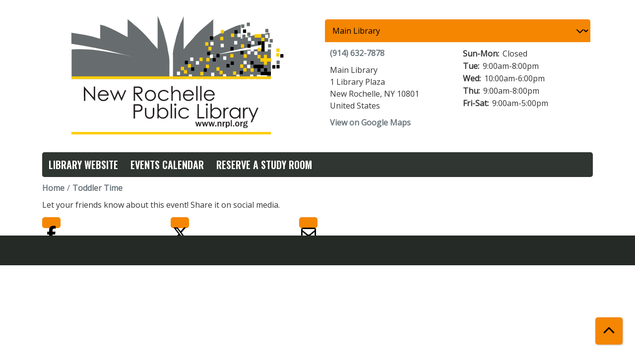

--- FILE ---
content_type: text/css; charset=UTF-8
request_url: https://newrochelle.librarycalendar.com/themes/custom/calendar_theme/css/style?t93ckf
body_size: 85450
content:
@charset "UTF-8";
@import "https://fonts.googleapis.com/css2?family=Open+Sans&family=Oswald:wght@400;600&display=swap";
:root, [data-bs-theme="light"] {
  --bs-blue: #0d6efd;
  --bs-indigo: #6610f2;
  --bs-purple: #6f42c1;
  --bs-pink: #d63384;
  --bs-red: #dc3545;
  --bs-orange: #fd7e14;
  --bs-yellow: #ffc107;
  --bs-green: #198754;
  --bs-teal: #20c997;
  --bs-cyan: #0dcaf0;
  --bs-black: #000;
  --bs-white: #fff;
  --bs-gray: #666;
  --bs-gray-dark: #333;
  --bs-gray-100: #fefefe;
  --bs-gray-200: #eee;
  --bs-gray-300: #ddd;
  --bs-gray-400: #ccc;
  --bs-gray-500: #aaa;
  --bs-gray-600: #666;
  --bs-gray-700: #444;
  --bs-gray-800: #333;
  --bs-gray-900: #222;
  --bs-primary: #f58602;
  --bs-secondary: #69747a;
  --bs-success: #1a732f;
  --bs-info: #0dcaf0;
  --bs-warning: #ffc10a;
  --bs-danger: #c22f3b;
  --bs-light: #fefefe;
  --bs-dark: #222;
  --bs-primary-rgb: 245, 134, 2;
  --bs-secondary-rgb: 105, 116, 122;
  --bs-success-rgb: 26, 115, 47;
  --bs-info-rgb: 13, 202, 240;
  --bs-warning-rgb: 255, 193, 10;
  --bs-danger-rgb: 194, 47, 59;
  --bs-light-rgb: 254, 254, 254;
  --bs-dark-rgb: 34, 34, 34;
  --bs-primary-text-emphasis: #623601;
  --bs-secondary-text-emphasis: #292929;
  --bs-success-text-emphasis: #0a2e13;
  --bs-info-text-emphasis: #055160;
  --bs-warning-text-emphasis: #664d04;
  --bs-danger-text-emphasis: #4e1318;
  --bs-light-text-emphasis: #444;
  --bs-dark-text-emphasis: #444;
  --bs-primary-bg-subtle: #fde7cc;
  --bs-secondary-bg-subtle: #e0e0e0;
  --bs-success-bg-subtle: #d1e3d5;
  --bs-info-bg-subtle: #cff4fc;
  --bs-warning-bg-subtle: #fff3ce;
  --bs-danger-bg-subtle: #f3d5d8;
  --bs-light-bg-subtle: white;
  --bs-dark-bg-subtle: #ccc;
  --bs-primary-border-subtle: #fbcf9a;
  --bs-secondary-border-subtle: #c2c2c2;
  --bs-success-border-subtle: #a3c7ac;
  --bs-info-border-subtle: #9eeaf9;
  --bs-warning-border-subtle: #ffe69d;
  --bs-danger-border-subtle: #e7acb1;
  --bs-light-border-subtle: #eee;
  --bs-dark-border-subtle: #aaa;
  --bs-white-rgb: 255, 255, 255;
  --bs-black-rgb: 0, 0, 0;
  --bs-font-sans-serif: system-ui, -apple-system, "Segoe UI", Roboto, "Helvetica Neue", "Noto Sans", "Liberation Sans", Arial, sans-serif, "Apple Color Emoji", "Segoe UI Emoji", "Segoe UI Symbol", "Noto Color Emoji";
  --bs-font-monospace: SFMono-Regular, Menlo, Monaco, Consolas, "Liberation Mono", "Courier New", monospace;
  --bs-gradient: linear-gradient(180deg, rgba(255, 255, 255, 0.15), rgba(255, 255, 255, 0));
  --bs-root-font-size: 62.5%;
  --bs-body-font-family: "Open Sans", "sans-serif";
  --bs-body-font-size: 1.6rem;
  --bs-body-font-weight: 400;
  --bs-body-line-height: 1.5;
  --bs-body-color: #333;
  --bs-body-color-rgb: 51, 51, 51;
  --bs-body-bg: #fff;
  --bs-body-bg-rgb: 255, 255, 255;
  --bs-emphasis-color: #000;
  --bs-emphasis-color-rgb: 0, 0, 0;
  --bs-secondary-color: rgba(51, 51, 51, 0.75);
  --bs-secondary-color-rgb: 51, 51, 51;
  --bs-secondary-bg: #eee;
  --bs-secondary-bg-rgb: 238, 238, 238;
  --bs-tertiary-color: rgba(51, 51, 51, 0.5);
  --bs-tertiary-color-rgb: 51, 51, 51;
  --bs-tertiary-bg: #fefefe;
  --bs-tertiary-bg-rgb: 254, 254, 254;
  --bs-heading-color: inherit;
  --bs-link-color: #69747a;
  --bs-link-color-rgb: 105, 116, 122;
  --bs-link-decoration: none;
  --bs-link-hover-color: #300;
  --bs-link-hover-color-rgb: 51, 0, 0;
  --bs-link-hover-decoration: underline;
  --bs-code-color: #d63384;
  --bs-highlight-color: #333;
  --bs-highlight-bg: #fff3cd;
  --bs-border-width: 1px;
  --bs-border-style: solid;
  --bs-border-color: #ddd;
  --bs-border-color-translucent: rgba(0, 0, 0, 0.175);
  --bs-border-radius: 0.5rem;
  --bs-border-radius-sm: 0.45rem;
  --bs-border-radius-lg: 0.55rem;
  --bs-border-radius-xl: 1rem;
  --bs-border-radius-xxl: 2rem;
  --bs-border-radius-2xl: var(--bs-border-radius-xxl);
  --bs-border-radius-pill: 50rem;
  --bs-box-shadow: 0 0.5rem 1rem rgba(0, 0, 0, 0.15);
  --bs-box-shadow-sm: 0 0.125rem 0.25rem rgba(0, 0, 0, 0.075);
  --bs-box-shadow-lg: 0 1rem 3rem rgba(0, 0, 0, 0.175);
  --bs-box-shadow-inset: inset 0 1px 2px rgba(0, 0, 0, 0.075);
  --bs-focus-ring-width: 0.25rem;
  --bs-focus-ring-opacity: 0.25;
  --bs-focus-ring-color: rgba(245, 134, 2, 0.25);
  --bs-form-valid-color: #1a732f;
  --bs-form-valid-border-color: #1a732f;
  --bs-form-invalid-color: #c22f3b;
  --bs-form-invalid-border-color: #c22f3b;
}
[data-bs-theme="dark"] {
  color-scheme: dark;
  --bs-body-color: #ddd;
  --bs-body-color-rgb: 221, 221, 221;
  --bs-body-bg: #222;
  --bs-body-bg-rgb: 34, 34, 34;
  --bs-emphasis-color: #fff;
  --bs-emphasis-color-rgb: 255, 255, 255;
  --bs-secondary-color: rgba(221, 221, 221, 0.75);
  --bs-secondary-color-rgb: 221, 221, 221;
  --bs-secondary-bg: #333;
  --bs-secondary-bg-rgb: 51, 51, 51;
  --bs-tertiary-color: rgba(221, 221, 221, 0.5);
  --bs-tertiary-color-rgb: 221, 221, 221;
  --bs-tertiary-bg: #2b2b2b;
  --bs-tertiary-bg-rgb: 43, 43, 43;
  --bs-primary-text-emphasis: #f9b667;
  --bs-secondary-text-emphasis: #a3a3a3;
  --bs-success-text-emphasis: #76ab82;
  --bs-info-text-emphasis: #6edff6;
  --bs-warning-text-emphasis: #ffda6c;
  --bs-danger-text-emphasis: #da8289;
  --bs-light-text-emphasis: #fefefe;
  --bs-dark-text-emphasis: #ddd;
  --bs-primary-bg-subtle: #311b00;
  --bs-secondary-bg-subtle: #141414;
  --bs-success-bg-subtle: #051709;
  --bs-info-bg-subtle: #032830;
  --bs-warning-bg-subtle: #332702;
  --bs-danger-bg-subtle: #27090c;
  --bs-light-bg-subtle: #333;
  --bs-dark-bg-subtle: #1a1a1a;
  --bs-primary-border-subtle: #935001;
  --bs-secondary-border-subtle: #3d3d3d;
  --bs-success-border-subtle: #10451c;
  --bs-info-border-subtle: #087990;
  --bs-warning-border-subtle: #997406;
  --bs-danger-border-subtle: #741c23;
  --bs-light-border-subtle: #444;
  --bs-dark-border-subtle: #333;
  --bs-heading-color: inherit;
  --bs-link-color: #f9b667;
  --bs-link-hover-color: #fac585;
  --bs-link-color-rgb: 249, 182, 103;
  --bs-link-hover-color-rgb: 250, 197, 133;
  --bs-code-color: #e685b5;
  --bs-highlight-color: #ddd;
  --bs-highlight-bg: #664d03;
  --bs-border-color: #444;
  --bs-border-color-translucent: rgba(255, 255, 255, 0.15);
  --bs-form-valid-color: #75b798;
  --bs-form-valid-border-color: #75b798;
  --bs-form-invalid-color: #ea868f;
  --bs-form-invalid-border-color: #ea868f;
}
*, *::before, *::after {
  box-sizing: border-box;
}
:root {
  font-size: var(--bs-root-font-size);
}
body {
  margin: 0;
  font-family: var(--bs-body-font-family);
  font-size: var(--bs-body-font-size);
  font-weight: var(--bs-body-font-weight);
  line-height: var(--bs-body-line-height);
  color: var(--bs-body-color);
  text-align: var(--bs-body-text-align);
  background-color: var(--bs-body-bg);
  -webkit-text-size-adjust: 100%;
  -webkit-tap-highlight-color: rgba(0, 0, 0, 0);
}
hr {
  margin: 1rem 0;
  color: inherit;
  border: 0;
  border-top: var(--bs-border-width) solid;
  opacity: 0.25;
}
h1, .h1, h2, .h2, h3, .h3, h4, .h4, h5, .h5, h6, .h6 {
  margin-top: 0;
  margin-bottom: 0.5rem;
  font-family: "Oswald", "sans-serif";
  font-weight: 700;
  line-height: 1.2;
  color: var(--bs-heading-color);
}
h1, .h1 {
  font-size: calc(2.12rem + 0.9vw);
}
@media (min-width: 1200px) {
  h1, .h1 {
    font-size: 3.2rem;
  }
}
h2, .h2 {
  font-size: calc(2.07rem + 0.525vw);
}
@media (min-width: 1200px) {
  h2, .h2 {
    font-size: 2.7rem;
  }
}
h3, .h3 {
  font-size: calc(2.04rem + 0.3vw);
}
@media (min-width: 1200px) {
  h3, .h3 {
    font-size: 2.4rem;
  }
}
h4, .h4 {
  font-size: 1.8rem;
}
h5, .h5 {
  font-size: 1.6rem;
}
h6, .h6 {
  font-size: 1.6rem;
}
p {
  margin-top: 0;
  margin-bottom: 1rem;
}
abbr[title] {
  text-decoration: underline dotted;
  cursor: help;
  text-decoration-skip-ink: none;
}
address {
  margin-bottom: 1rem;
  font-style: normal;
  line-height: inherit;
}
ol, ul {
  padding-left: 2rem;
}
ol, ul, dl {
  margin-top: 0;
  margin-bottom: 1rem;
}
ol ol, ul ul, ol ul, ul ol {
  margin-bottom: 0;
}
dt {
  font-weight: 700;
}
dd {
  margin-bottom: 0.5rem;
  margin-left: 0;
}
blockquote {
  margin: 0 0 1rem;
}
b, strong {
  font-weight: bolder;
}
small, .small {
  font-size: 0.875em;
}
mark, .mark {
  padding: 0.1875em;
  color: var(--bs-highlight-color);
  background-color: var(--bs-highlight-bg);
}
sub, sup {
  position: relative;
  font-size: 0.75em;
  line-height: 0;
  vertical-align: baseline;
}
sub {
  bottom: -0.25em;
}
sup {
  top: -0.5em;
}
a {
  color: rgba(var(--bs-link-color-rgb), var(--bs-link-opacity, 1));
  text-decoration: none;
}
a:hover {
  --bs-link-color-rgb: var(--bs-link-hover-color-rgb);
  text-decoration: underline;
}
a:not([href]):not([class]), a:not([href]):not([class]):hover {
  color: inherit;
  text-decoration: none;
}
pre, code, kbd, samp {
  font-family: var(--bs-font-monospace);
  font-size: 1em;
}
pre {
  display: block;
  margin-top: 0;
  margin-bottom: 1rem;
  overflow: auto;
  font-size: 0.875em;
}
pre code {
  font-size: inherit;
  color: inherit;
  word-break: normal;
}
code {
  font-size: 0.875em;
  color: var(--bs-code-color);
  word-wrap: break-word;
}
a > code {
  color: inherit;
}
kbd {
  padding: 0.1875rem 0.375rem;
  font-size: 0.875em;
  color: var(--bs-body-bg);
  background-color: var(--bs-body-color);
  border-radius: 0.45rem;
}
kbd kbd {
  padding: 0;
  font-size: 1em;
}
figure {
  margin: 0 0 1rem;
}
img, svg {
  vertical-align: middle;
}
table {
  caption-side: bottom;
  border-collapse: collapse;
}
caption {
  padding-top: 0.5rem;
  padding-bottom: 0.5rem;
  color: var(--bs-secondary-color);
  text-align: left;
}
th {
  text-align: inherit;
  text-align: -webkit-match-parent;
}
thead, tbody, tfoot, tr, td, th {
  border-color: inherit;
  border-style: solid;
  border-width: 0;
}
label {
  display: inline-block;
}
button {
  border-radius: 0;
}
button:focus:not(:focus-visible) {
  outline: 0;
}
input, button, select, optgroup, textarea {
  margin: 0;
  font-family: inherit;
  font-size: inherit;
  line-height: inherit;
}
button, select {
  text-transform: none;
}
[role="button"] {
  cursor: pointer;
}
select {
  word-wrap: normal;
}
select:disabled {
  opacity: 1;
}
[list]:not([type="date"]):not([type="datetime-local"]):not([type="month"]):not([type="week"]):not([type="time"])::-webkit-calendar-picker-indicator {
  display: none !important;
}
button, [type="button"], [type="reset"], [type="submit"] {
  -webkit-appearance: button;
}
button:not(:disabled), [type="button"]:not(:disabled), [type="reset"]:not(:disabled), [type="submit"]:not(:disabled) {
  cursor: pointer;
}
::-moz-focus-inner {
  padding: 0;
  border-style: none;
}
textarea {
  resize: vertical;
}
fieldset {
  min-width: 0;
  padding: 0;
  margin: 0;
  border: 0;
}
legend {
  float: left;
  width: 100%;
  padding: 0;
  margin-bottom: 0.5rem;
  line-height: inherit;
  font-size: 1.5rem;
}
legend + * {
  clear: left;
}
::-webkit-datetime-edit-fields-wrapper, ::-webkit-datetime-edit-text, ::-webkit-datetime-edit-minute, ::-webkit-datetime-edit-hour-field, ::-webkit-datetime-edit-day-field, ::-webkit-datetime-edit-month-field, ::-webkit-datetime-edit-year-field {
  padding: 0;
}
::-webkit-inner-spin-button {
  height: auto;
}
[type="search"] {
  -webkit-appearance: textfield;
  outline-offset: -2px;
}
[type="search"]::-webkit-search-cancel-button {
  cursor: pointer;
  filter: grayscale(1);
}
/* rtl:raw:
[type="tel"],
[type="url"],
[type="email"],
[type="number"] {
  direction: ltr;
}
*/
::-webkit-search-decoration {
  -webkit-appearance: none;
}
::-webkit-color-swatch-wrapper {
  padding: 0;
}
::file-selector-button {
  font: inherit;
  -webkit-appearance: button;
}
output {
  display: inline-block;
}
iframe {
  border: 0;
}
summary {
  display: list-item;
  cursor: pointer;
}
progress {
  vertical-align: baseline;
}
[hidden] {
  display: none !important;
}
.lead {
  font-size: 2rem;
  font-weight: 300;
}
.display-1 {
  font-weight: 300;
  line-height: 1.2;
  font-size: calc(2.3rem + 2.25vw);
}
@media (min-width: 1200px) {
  .display-1 {
    font-size: 5rem;
  }
}
.display-2 {
  font-weight: 300;
  line-height: 1.2;
  font-size: calc(2.25rem + 1.875vw);
}
@media (min-width: 1200px) {
  .display-2 {
    font-size: 4.5rem;
  }
}
.display-3 {
  font-weight: 300;
  line-height: 1.2;
  font-size: calc(2.2rem + 1.5vw);
}
@media (min-width: 1200px) {
  .display-3 {
    font-size: 4rem;
  }
}
.display-4 {
  font-weight: 300;
  line-height: 1.2;
  font-size: calc(2.15rem + 1.125vw);
}
@media (min-width: 1200px) {
  .display-4 {
    font-size: 3.5rem;
  }
}
.display-5 {
  font-weight: 300;
  line-height: 1.2;
  font-size: calc(2.1rem + 0.75vw);
}
@media (min-width: 1200px) {
  .display-5 {
    font-size: 3rem;
  }
}
.display-6 {
  font-weight: 300;
  line-height: 1.2;
  font-size: calc(2.05rem + 0.375vw);
}
@media (min-width: 1200px) {
  .display-6 {
    font-size: 2.5rem;
  }
}
.list-unstyled {
  padding-left: 0;
  list-style: none;
}
.list-inline {
  padding-left: 0;
  list-style: none;
}
.list-inline-item {
  display: inline-block;
}
.list-inline-item:not(:last-child) {
  margin-right: 0.5rem;
}
.initialism {
  font-size: 0.875em;
  text-transform: uppercase;
}
.blockquote {
  margin-bottom: 1rem;
  font-size: 2rem;
}
.blockquote > :last-child {
  margin-bottom: 0;
}
.blockquote-footer {
  margin-top: -1rem;
  margin-bottom: 1rem;
  font-size: 0.875em;
  color: #666;
}
.blockquote-footer::before {
  content: "— ";
}
.img-fluid {
  max-width: 100%;
  height: auto;
}
.img-thumbnail {
  padding: 0.25rem;
  background-color: var(--bs-body-bg);
  border: var(--bs-border-width) solid var(--bs-border-color);
  border-radius: var(--bs-border-radius);
  max-width: 100%;
  height: auto;
}
.figure {
  display: inline-block;
}
.figure-img {
  margin-bottom: 0.5rem;
  line-height: 1;
}
.figure-caption {
  font-size: 0.875em;
  color: var(--bs-secondary-color);
}
.container, .container-fluid, .container-sm, .container-md, .container-lg, .container-xl {
  --bs-gutter-x: 3rem;
  --bs-gutter-y: 0;
  width: 100%;
  padding-right: calc(var(--bs-gutter-x) * .5);
  padding-left: calc(var(--bs-gutter-x) * .5);
  margin-right: auto;
  margin-left: auto;
}
@media (min-width: 576px) {
  .container, .container-sm {
    max-width: 540px;
  }
}
@media (min-width: 768px) {
  .container, .container-sm, .container-md {
    max-width: 720px;
  }
}
@media (min-width: 992px) {
  .container, .container-sm, .container-md, .container-lg {
    max-width: 960px;
  }
}
@media (min-width: 1200px) {
  .container, .container-sm, .container-md, .container-lg, .container-xl {
    max-width: 1140px;
  }
}
:root {
  --bs-breakpoint-xs: 0;
  --bs-breakpoint-sm: 576px;
  --bs-breakpoint-md: 768px;
  --bs-breakpoint-lg: 992px;
  --bs-breakpoint-xl: 1200px;
  --bs-breakpoint-xxl: 1400px;
}
.row {
  --bs-gutter-x: 3rem;
  --bs-gutter-y: 0;
  display: flex;
  flex-wrap: wrap;
  margin-top: calc(-1 * var(--bs-gutter-y));
  margin-right: calc(-.5 * var(--bs-gutter-x));
  margin-left: calc(-.5 * var(--bs-gutter-x));
}
.row > * {
  flex-shrink: 0;
  width: 100%;
  max-width: 100%;
  padding-right: calc(var(--bs-gutter-x) * .5);
  padding-left: calc(var(--bs-gutter-x) * .5);
  margin-top: var(--bs-gutter-y);
}
.col {
  flex: 1 0 0;
}
.row-cols-auto > * {
  flex: 0 0 auto;
  width: auto;
}
.row-cols-1 > * {
  flex: 0 0 auto;
  width: 100%;
}
.row-cols-2 > * {
  flex: 0 0 auto;
  width: 50%;
}
.row-cols-3 > * {
  flex: 0 0 auto;
  width: 33.33333333%;
}
.row-cols-4 > * {
  flex: 0 0 auto;
  width: 25%;
}
.row-cols-5 > * {
  flex: 0 0 auto;
  width: 20%;
}
.row-cols-6 > * {
  flex: 0 0 auto;
  width: 16.66666667%;
}
.col-auto {
  flex: 0 0 auto;
  width: auto;
}
.col-1 {
  flex: 0 0 auto;
  width: 8.33333333%;
}
.col-2 {
  flex: 0 0 auto;
  width: 16.66666667%;
}
.col-3 {
  flex: 0 0 auto;
  width: 25%;
}
.col-4 {
  flex: 0 0 auto;
  width: 33.33333333%;
}
.col-5 {
  flex: 0 0 auto;
  width: 41.66666667%;
}
.col-6 {
  flex: 0 0 auto;
  width: 50%;
}
.col-7 {
  flex: 0 0 auto;
  width: 58.33333333%;
}
.col-8 {
  flex: 0 0 auto;
  width: 66.66666667%;
}
.col-9 {
  flex: 0 0 auto;
  width: 75%;
}
.col-10 {
  flex: 0 0 auto;
  width: 83.33333333%;
}
.col-11 {
  flex: 0 0 auto;
  width: 91.66666667%;
}
.col-12 {
  flex: 0 0 auto;
  width: 100%;
}
.offset-1 {
  margin-left: 8.33333333%;
}
.offset-2 {
  margin-left: 16.66666667%;
}
.offset-3 {
  margin-left: 25%;
}
.offset-4 {
  margin-left: 33.33333333%;
}
.offset-5 {
  margin-left: 41.66666667%;
}
.offset-6 {
  margin-left: 50%;
}
.offset-7 {
  margin-left: 58.33333333%;
}
.offset-8 {
  margin-left: 66.66666667%;
}
.offset-9 {
  margin-left: 75%;
}
.offset-10 {
  margin-left: 83.33333333%;
}
.offset-11 {
  margin-left: 91.66666667%;
}
.g-0, .gx-0 {
  --bs-gutter-x: 0;
}
.g-0, .gy-0 {
  --bs-gutter-y: 0;
}
.g-1, .gx-1 {
  --bs-gutter-x: 0.25rem;
}
.g-1, .gy-1 {
  --bs-gutter-y: 0.25rem;
}
.g-2, .gx-2 {
  --bs-gutter-x: 0.5rem;
}
.g-2, .gy-2 {
  --bs-gutter-y: 0.5rem;
}
.g-3, .gx-3 {
  --bs-gutter-x: 1rem;
}
.g-3, .gy-3 {
  --bs-gutter-y: 1rem;
}
.g-4, .gx-4 {
  --bs-gutter-x: 1.5rem;
}
.g-4, .gy-4 {
  --bs-gutter-y: 1.5rem;
}
.g-5, .gx-5 {
  --bs-gutter-x: 3rem;
}
.g-5, .gy-5 {
  --bs-gutter-y: 3rem;
}
@media (min-width: 576px) {
  .col-sm {
    flex: 1 0 0;
  }
  .row-cols-sm-auto > * {
    flex: 0 0 auto;
    width: auto;
  }
  .row-cols-sm-1 > * {
    flex: 0 0 auto;
    width: 100%;
  }
  .row-cols-sm-2 > * {
    flex: 0 0 auto;
    width: 50%;
  }
  .row-cols-sm-3 > * {
    flex: 0 0 auto;
    width: 33.33333333%;
  }
  .row-cols-sm-4 > * {
    flex: 0 0 auto;
    width: 25%;
  }
  .row-cols-sm-5 > * {
    flex: 0 0 auto;
    width: 20%;
  }
  .row-cols-sm-6 > * {
    flex: 0 0 auto;
    width: 16.66666667%;
  }
  .col-sm-auto {
    flex: 0 0 auto;
    width: auto;
  }
  .col-sm-1 {
    flex: 0 0 auto;
    width: 8.33333333%;
  }
  .col-sm-2 {
    flex: 0 0 auto;
    width: 16.66666667%;
  }
  .col-sm-3 {
    flex: 0 0 auto;
    width: 25%;
  }
  .col-sm-4 {
    flex: 0 0 auto;
    width: 33.33333333%;
  }
  .col-sm-5 {
    flex: 0 0 auto;
    width: 41.66666667%;
  }
  .col-sm-6 {
    flex: 0 0 auto;
    width: 50%;
  }
  .col-sm-7 {
    flex: 0 0 auto;
    width: 58.33333333%;
  }
  .col-sm-8 {
    flex: 0 0 auto;
    width: 66.66666667%;
  }
  .col-sm-9 {
    flex: 0 0 auto;
    width: 75%;
  }
  .col-sm-10 {
    flex: 0 0 auto;
    width: 83.33333333%;
  }
  .col-sm-11 {
    flex: 0 0 auto;
    width: 91.66666667%;
  }
  .col-sm-12 {
    flex: 0 0 auto;
    width: 100%;
  }
  .offset-sm-0 {
    margin-left: 0;
  }
  .offset-sm-1 {
    margin-left: 8.33333333%;
  }
  .offset-sm-2 {
    margin-left: 16.66666667%;
  }
  .offset-sm-3 {
    margin-left: 25%;
  }
  .offset-sm-4 {
    margin-left: 33.33333333%;
  }
  .offset-sm-5 {
    margin-left: 41.66666667%;
  }
  .offset-sm-6 {
    margin-left: 50%;
  }
  .offset-sm-7 {
    margin-left: 58.33333333%;
  }
  .offset-sm-8 {
    margin-left: 66.66666667%;
  }
  .offset-sm-9 {
    margin-left: 75%;
  }
  .offset-sm-10 {
    margin-left: 83.33333333%;
  }
  .offset-sm-11 {
    margin-left: 91.66666667%;
  }
  .g-sm-0, .gx-sm-0 {
    --bs-gutter-x: 0;
  }
  .g-sm-0, .gy-sm-0 {
    --bs-gutter-y: 0;
  }
  .g-sm-1, .gx-sm-1 {
    --bs-gutter-x: 0.25rem;
  }
  .g-sm-1, .gy-sm-1 {
    --bs-gutter-y: 0.25rem;
  }
  .g-sm-2, .gx-sm-2 {
    --bs-gutter-x: 0.5rem;
  }
  .g-sm-2, .gy-sm-2 {
    --bs-gutter-y: 0.5rem;
  }
  .g-sm-3, .gx-sm-3 {
    --bs-gutter-x: 1rem;
  }
  .g-sm-3, .gy-sm-3 {
    --bs-gutter-y: 1rem;
  }
  .g-sm-4, .gx-sm-4 {
    --bs-gutter-x: 1.5rem;
  }
  .g-sm-4, .gy-sm-4 {
    --bs-gutter-y: 1.5rem;
  }
  .g-sm-5, .gx-sm-5 {
    --bs-gutter-x: 3rem;
  }
  .g-sm-5, .gy-sm-5 {
    --bs-gutter-y: 3rem;
  }
}
@media (min-width: 768px) {
  .col-md {
    flex: 1 0 0;
  }
  .row-cols-md-auto > * {
    flex: 0 0 auto;
    width: auto;
  }
  .row-cols-md-1 > * {
    flex: 0 0 auto;
    width: 100%;
  }
  .row-cols-md-2 > * {
    flex: 0 0 auto;
    width: 50%;
  }
  .row-cols-md-3 > * {
    flex: 0 0 auto;
    width: 33.33333333%;
  }
  .row-cols-md-4 > * {
    flex: 0 0 auto;
    width: 25%;
  }
  .row-cols-md-5 > * {
    flex: 0 0 auto;
    width: 20%;
  }
  .row-cols-md-6 > * {
    flex: 0 0 auto;
    width: 16.66666667%;
  }
  .col-md-auto {
    flex: 0 0 auto;
    width: auto;
  }
  .col-md-1 {
    flex: 0 0 auto;
    width: 8.33333333%;
  }
  .col-md-2 {
    flex: 0 0 auto;
    width: 16.66666667%;
  }
  .col-md-3 {
    flex: 0 0 auto;
    width: 25%;
  }
  .col-md-4 {
    flex: 0 0 auto;
    width: 33.33333333%;
  }
  .col-md-5 {
    flex: 0 0 auto;
    width: 41.66666667%;
  }
  .col-md-6 {
    flex: 0 0 auto;
    width: 50%;
  }
  .col-md-7 {
    flex: 0 0 auto;
    width: 58.33333333%;
  }
  .col-md-8 {
    flex: 0 0 auto;
    width: 66.66666667%;
  }
  .col-md-9 {
    flex: 0 0 auto;
    width: 75%;
  }
  .col-md-10 {
    flex: 0 0 auto;
    width: 83.33333333%;
  }
  .col-md-11 {
    flex: 0 0 auto;
    width: 91.66666667%;
  }
  .col-md-12 {
    flex: 0 0 auto;
    width: 100%;
  }
  .offset-md-0 {
    margin-left: 0;
  }
  .offset-md-1 {
    margin-left: 8.33333333%;
  }
  .offset-md-2 {
    margin-left: 16.66666667%;
  }
  .offset-md-3 {
    margin-left: 25%;
  }
  .offset-md-4 {
    margin-left: 33.33333333%;
  }
  .offset-md-5 {
    margin-left: 41.66666667%;
  }
  .offset-md-6 {
    margin-left: 50%;
  }
  .offset-md-7 {
    margin-left: 58.33333333%;
  }
  .offset-md-8 {
    margin-left: 66.66666667%;
  }
  .offset-md-9 {
    margin-left: 75%;
  }
  .offset-md-10 {
    margin-left: 83.33333333%;
  }
  .offset-md-11 {
    margin-left: 91.66666667%;
  }
  .g-md-0, .gx-md-0 {
    --bs-gutter-x: 0;
  }
  .g-md-0, .gy-md-0 {
    --bs-gutter-y: 0;
  }
  .g-md-1, .gx-md-1 {
    --bs-gutter-x: 0.25rem;
  }
  .g-md-1, .gy-md-1 {
    --bs-gutter-y: 0.25rem;
  }
  .g-md-2, .gx-md-2 {
    --bs-gutter-x: 0.5rem;
  }
  .g-md-2, .gy-md-2 {
    --bs-gutter-y: 0.5rem;
  }
  .g-md-3, .gx-md-3 {
    --bs-gutter-x: 1rem;
  }
  .g-md-3, .gy-md-3 {
    --bs-gutter-y: 1rem;
  }
  .g-md-4, .gx-md-4 {
    --bs-gutter-x: 1.5rem;
  }
  .g-md-4, .gy-md-4 {
    --bs-gutter-y: 1.5rem;
  }
  .g-md-5, .gx-md-5 {
    --bs-gutter-x: 3rem;
  }
  .g-md-5, .gy-md-5 {
    --bs-gutter-y: 3rem;
  }
}
@media (min-width: 992px) {
  .col-lg {
    flex: 1 0 0;
  }
  .row-cols-lg-auto > * {
    flex: 0 0 auto;
    width: auto;
  }
  .row-cols-lg-1 > * {
    flex: 0 0 auto;
    width: 100%;
  }
  .row-cols-lg-2 > * {
    flex: 0 0 auto;
    width: 50%;
  }
  .row-cols-lg-3 > * {
    flex: 0 0 auto;
    width: 33.33333333%;
  }
  .row-cols-lg-4 > * {
    flex: 0 0 auto;
    width: 25%;
  }
  .row-cols-lg-5 > * {
    flex: 0 0 auto;
    width: 20%;
  }
  .row-cols-lg-6 > * {
    flex: 0 0 auto;
    width: 16.66666667%;
  }
  .col-lg-auto {
    flex: 0 0 auto;
    width: auto;
  }
  .col-lg-1 {
    flex: 0 0 auto;
    width: 8.33333333%;
  }
  .col-lg-2 {
    flex: 0 0 auto;
    width: 16.66666667%;
  }
  .col-lg-3 {
    flex: 0 0 auto;
    width: 25%;
  }
  .col-lg-4 {
    flex: 0 0 auto;
    width: 33.33333333%;
  }
  .col-lg-5 {
    flex: 0 0 auto;
    width: 41.66666667%;
  }
  .col-lg-6 {
    flex: 0 0 auto;
    width: 50%;
  }
  .col-lg-7 {
    flex: 0 0 auto;
    width: 58.33333333%;
  }
  .col-lg-8 {
    flex: 0 0 auto;
    width: 66.66666667%;
  }
  .col-lg-9 {
    flex: 0 0 auto;
    width: 75%;
  }
  .col-lg-10 {
    flex: 0 0 auto;
    width: 83.33333333%;
  }
  .col-lg-11 {
    flex: 0 0 auto;
    width: 91.66666667%;
  }
  .col-lg-12 {
    flex: 0 0 auto;
    width: 100%;
  }
  .offset-lg-0 {
    margin-left: 0;
  }
  .offset-lg-1 {
    margin-left: 8.33333333%;
  }
  .offset-lg-2 {
    margin-left: 16.66666667%;
  }
  .offset-lg-3 {
    margin-left: 25%;
  }
  .offset-lg-4 {
    margin-left: 33.33333333%;
  }
  .offset-lg-5 {
    margin-left: 41.66666667%;
  }
  .offset-lg-6 {
    margin-left: 50%;
  }
  .offset-lg-7 {
    margin-left: 58.33333333%;
  }
  .offset-lg-8 {
    margin-left: 66.66666667%;
  }
  .offset-lg-9 {
    margin-left: 75%;
  }
  .offset-lg-10 {
    margin-left: 83.33333333%;
  }
  .offset-lg-11 {
    margin-left: 91.66666667%;
  }
  .g-lg-0, .gx-lg-0 {
    --bs-gutter-x: 0;
  }
  .g-lg-0, .gy-lg-0 {
    --bs-gutter-y: 0;
  }
  .g-lg-1, .gx-lg-1 {
    --bs-gutter-x: 0.25rem;
  }
  .g-lg-1, .gy-lg-1 {
    --bs-gutter-y: 0.25rem;
  }
  .g-lg-2, .gx-lg-2 {
    --bs-gutter-x: 0.5rem;
  }
  .g-lg-2, .gy-lg-2 {
    --bs-gutter-y: 0.5rem;
  }
  .g-lg-3, .gx-lg-3 {
    --bs-gutter-x: 1rem;
  }
  .g-lg-3, .gy-lg-3 {
    --bs-gutter-y: 1rem;
  }
  .g-lg-4, .gx-lg-4 {
    --bs-gutter-x: 1.5rem;
  }
  .g-lg-4, .gy-lg-4 {
    --bs-gutter-y: 1.5rem;
  }
  .g-lg-5, .gx-lg-5 {
    --bs-gutter-x: 3rem;
  }
  .g-lg-5, .gy-lg-5 {
    --bs-gutter-y: 3rem;
  }
}
@media (min-width: 1200px) {
  .col-xl {
    flex: 1 0 0;
  }
  .row-cols-xl-auto > * {
    flex: 0 0 auto;
    width: auto;
  }
  .row-cols-xl-1 > * {
    flex: 0 0 auto;
    width: 100%;
  }
  .row-cols-xl-2 > * {
    flex: 0 0 auto;
    width: 50%;
  }
  .row-cols-xl-3 > * {
    flex: 0 0 auto;
    width: 33.33333333%;
  }
  .row-cols-xl-4 > * {
    flex: 0 0 auto;
    width: 25%;
  }
  .row-cols-xl-5 > * {
    flex: 0 0 auto;
    width: 20%;
  }
  .row-cols-xl-6 > * {
    flex: 0 0 auto;
    width: 16.66666667%;
  }
  .col-xl-auto {
    flex: 0 0 auto;
    width: auto;
  }
  .col-xl-1 {
    flex: 0 0 auto;
    width: 8.33333333%;
  }
  .col-xl-2 {
    flex: 0 0 auto;
    width: 16.66666667%;
  }
  .col-xl-3 {
    flex: 0 0 auto;
    width: 25%;
  }
  .col-xl-4 {
    flex: 0 0 auto;
    width: 33.33333333%;
  }
  .col-xl-5 {
    flex: 0 0 auto;
    width: 41.66666667%;
  }
  .col-xl-6 {
    flex: 0 0 auto;
    width: 50%;
  }
  .col-xl-7 {
    flex: 0 0 auto;
    width: 58.33333333%;
  }
  .col-xl-8 {
    flex: 0 0 auto;
    width: 66.66666667%;
  }
  .col-xl-9 {
    flex: 0 0 auto;
    width: 75%;
  }
  .col-xl-10 {
    flex: 0 0 auto;
    width: 83.33333333%;
  }
  .col-xl-11 {
    flex: 0 0 auto;
    width: 91.66666667%;
  }
  .col-xl-12 {
    flex: 0 0 auto;
    width: 100%;
  }
  .offset-xl-0 {
    margin-left: 0;
  }
  .offset-xl-1 {
    margin-left: 8.33333333%;
  }
  .offset-xl-2 {
    margin-left: 16.66666667%;
  }
  .offset-xl-3 {
    margin-left: 25%;
  }
  .offset-xl-4 {
    margin-left: 33.33333333%;
  }
  .offset-xl-5 {
    margin-left: 41.66666667%;
  }
  .offset-xl-6 {
    margin-left: 50%;
  }
  .offset-xl-7 {
    margin-left: 58.33333333%;
  }
  .offset-xl-8 {
    margin-left: 66.66666667%;
  }
  .offset-xl-9 {
    margin-left: 75%;
  }
  .offset-xl-10 {
    margin-left: 83.33333333%;
  }
  .offset-xl-11 {
    margin-left: 91.66666667%;
  }
  .g-xl-0, .gx-xl-0 {
    --bs-gutter-x: 0;
  }
  .g-xl-0, .gy-xl-0 {
    --bs-gutter-y: 0;
  }
  .g-xl-1, .gx-xl-1 {
    --bs-gutter-x: 0.25rem;
  }
  .g-xl-1, .gy-xl-1 {
    --bs-gutter-y: 0.25rem;
  }
  .g-xl-2, .gx-xl-2 {
    --bs-gutter-x: 0.5rem;
  }
  .g-xl-2, .gy-xl-2 {
    --bs-gutter-y: 0.5rem;
  }
  .g-xl-3, .gx-xl-3 {
    --bs-gutter-x: 1rem;
  }
  .g-xl-3, .gy-xl-3 {
    --bs-gutter-y: 1rem;
  }
  .g-xl-4, .gx-xl-4 {
    --bs-gutter-x: 1.5rem;
  }
  .g-xl-4, .gy-xl-4 {
    --bs-gutter-y: 1.5rem;
  }
  .g-xl-5, .gx-xl-5 {
    --bs-gutter-x: 3rem;
  }
  .g-xl-5, .gy-xl-5 {
    --bs-gutter-y: 3rem;
  }
}
@media (min-width: 1400px) {
  .col-xxl {
    flex: 1 0 0;
  }
  .row-cols-xxl-auto > * {
    flex: 0 0 auto;
    width: auto;
  }
  .row-cols-xxl-1 > * {
    flex: 0 0 auto;
    width: 100%;
  }
  .row-cols-xxl-2 > * {
    flex: 0 0 auto;
    width: 50%;
  }
  .row-cols-xxl-3 > * {
    flex: 0 0 auto;
    width: 33.33333333%;
  }
  .row-cols-xxl-4 > * {
    flex: 0 0 auto;
    width: 25%;
  }
  .row-cols-xxl-5 > * {
    flex: 0 0 auto;
    width: 20%;
  }
  .row-cols-xxl-6 > * {
    flex: 0 0 auto;
    width: 16.66666667%;
  }
  .col-xxl-auto {
    flex: 0 0 auto;
    width: auto;
  }
  .col-xxl-1 {
    flex: 0 0 auto;
    width: 8.33333333%;
  }
  .col-xxl-2 {
    flex: 0 0 auto;
    width: 16.66666667%;
  }
  .col-xxl-3 {
    flex: 0 0 auto;
    width: 25%;
  }
  .col-xxl-4 {
    flex: 0 0 auto;
    width: 33.33333333%;
  }
  .col-xxl-5 {
    flex: 0 0 auto;
    width: 41.66666667%;
  }
  .col-xxl-6 {
    flex: 0 0 auto;
    width: 50%;
  }
  .col-xxl-7 {
    flex: 0 0 auto;
    width: 58.33333333%;
  }
  .col-xxl-8 {
    flex: 0 0 auto;
    width: 66.66666667%;
  }
  .col-xxl-9 {
    flex: 0 0 auto;
    width: 75%;
  }
  .col-xxl-10 {
    flex: 0 0 auto;
    width: 83.33333333%;
  }
  .col-xxl-11 {
    flex: 0 0 auto;
    width: 91.66666667%;
  }
  .col-xxl-12 {
    flex: 0 0 auto;
    width: 100%;
  }
  .offset-xxl-0 {
    margin-left: 0;
  }
  .offset-xxl-1 {
    margin-left: 8.33333333%;
  }
  .offset-xxl-2 {
    margin-left: 16.66666667%;
  }
  .offset-xxl-3 {
    margin-left: 25%;
  }
  .offset-xxl-4 {
    margin-left: 33.33333333%;
  }
  .offset-xxl-5 {
    margin-left: 41.66666667%;
  }
  .offset-xxl-6 {
    margin-left: 50%;
  }
  .offset-xxl-7 {
    margin-left: 58.33333333%;
  }
  .offset-xxl-8 {
    margin-left: 66.66666667%;
  }
  .offset-xxl-9 {
    margin-left: 75%;
  }
  .offset-xxl-10 {
    margin-left: 83.33333333%;
  }
  .offset-xxl-11 {
    margin-left: 91.66666667%;
  }
  .g-xxl-0, .gx-xxl-0 {
    --bs-gutter-x: 0;
  }
  .g-xxl-0, .gy-xxl-0 {
    --bs-gutter-y: 0;
  }
  .g-xxl-1, .gx-xxl-1 {
    --bs-gutter-x: 0.25rem;
  }
  .g-xxl-1, .gy-xxl-1 {
    --bs-gutter-y: 0.25rem;
  }
  .g-xxl-2, .gx-xxl-2 {
    --bs-gutter-x: 0.5rem;
  }
  .g-xxl-2, .gy-xxl-2 {
    --bs-gutter-y: 0.5rem;
  }
  .g-xxl-3, .gx-xxl-3 {
    --bs-gutter-x: 1rem;
  }
  .g-xxl-3, .gy-xxl-3 {
    --bs-gutter-y: 1rem;
  }
  .g-xxl-4, .gx-xxl-4 {
    --bs-gutter-x: 1.5rem;
  }
  .g-xxl-4, .gy-xxl-4 {
    --bs-gutter-y: 1.5rem;
  }
  .g-xxl-5, .gx-xxl-5 {
    --bs-gutter-x: 3rem;
  }
  .g-xxl-5, .gy-xxl-5 {
    --bs-gutter-y: 3rem;
  }
}
.table {
  --bs-table-color-type: initial;
  --bs-table-bg-type: initial;
  --bs-table-color-state: initial;
  --bs-table-bg-state: initial;
  --bs-table-color: var(--bs-emphasis-color);
  --bs-table-bg: #fff;
  --bs-table-border-color: var(--bs-border-color);
  --bs-table-accent-bg: transparent;
  --bs-table-striped-color: var(--bs-emphasis-color);
  --bs-table-striped-bg: rgba(var(--bs-emphasis-color-rgb), 0.05);
  --bs-table-active-color: var(--bs-emphasis-color);
  --bs-table-active-bg: rgba(var(--bs-emphasis-color-rgb), 0.1);
  --bs-table-hover-color: var(--bs-emphasis-color);
  --bs-table-hover-bg: rgba(var(--bs-emphasis-color-rgb), 0.075);
  width: 100%;
  margin-bottom: 1rem;
  vertical-align: top;
  border-color: var(--bs-table-border-color);
}
.table > :not(caption) > * > * {
  padding: 0.5rem 0.5rem;
  color: var(--bs-table-color-state, var(--bs-table-color-type, var(--bs-table-color)));
  background-color: var(--bs-table-bg);
  border-bottom-width: var(--bs-border-width);
  box-shadow: inset 0 0 0 9999px var(--bs-table-bg-state, var(--bs-table-bg-type, var(--bs-table-accent-bg)));
}
.table > tbody {
  vertical-align: inherit;
}
.table > thead {
  vertical-align: bottom;
}
.table-group-divider {
  border-top: calc(var(--bs-border-width) * 2) solid currentcolor;
}
.caption-top {
  caption-side: top;
}
.table-sm > :not(caption) > * > * {
  padding: 0.25rem 0.25rem;
}
.table-bordered > :not(caption) > * {
  border-width: var(--bs-border-width) 0;
}
.table-bordered > :not(caption) > * > * {
  border-width: 0 var(--bs-border-width);
}
.table-borderless > :not(caption) > * > * {
  border-bottom-width: 0;
}
.table-borderless > :not(:first-child) {
  border-top-width: 0;
}
.table-striped > tbody > tr:nth-of-type(odd) > * {
  --bs-table-color-type: var(--bs-table-striped-color);
  --bs-table-bg-type: var(--bs-table-striped-bg);
}
.table-striped-columns > :not(caption) > tr > :nth-child(even) {
  --bs-table-color-type: var(--bs-table-striped-color);
  --bs-table-bg-type: var(--bs-table-striped-bg);
}
.table-active {
  --bs-table-color-state: var(--bs-table-active-color);
  --bs-table-bg-state: var(--bs-table-active-bg);
}
.table-hover > tbody > tr:hover > * {
  --bs-table-color-state: var(--bs-table-hover-color);
  --bs-table-bg-state: var(--bs-table-hover-bg);
}
.table-primary {
  --bs-table-color: #000;
  --bs-table-bg: #fde7cc;
  --bs-table-border-color: #cab9a3;
  --bs-table-striped-bg: #f0dbc2;
  --bs-table-striped-color: #000;
  --bs-table-active-bg: #e4d0b8;
  --bs-table-active-color: #000;
  --bs-table-hover-bg: #ead6bd;
  --bs-table-hover-color: #000;
  color: var(--bs-table-color);
  border-color: var(--bs-table-border-color);
}
.table-secondary {
  --bs-table-color: #000;
  --bs-table-bg: #e0e0e0;
  --bs-table-border-color: #b3b3b3;
  --bs-table-striped-bg: #d5d5d5;
  --bs-table-striped-color: #000;
  --bs-table-active-bg: #cacaca;
  --bs-table-active-color: #000;
  --bs-table-hover-bg: #cfcfcf;
  --bs-table-hover-color: #000;
  color: var(--bs-table-color);
  border-color: var(--bs-table-border-color);
}
.table-success {
  --bs-table-color: #000;
  --bs-table-bg: #d1e3d5;
  --bs-table-border-color: #a7b6aa;
  --bs-table-striped-bg: #c7d8ca;
  --bs-table-striped-color: #000;
  --bs-table-active-bg: #bcccc0;
  --bs-table-active-color: #000;
  --bs-table-hover-bg: #c1d2c5;
  --bs-table-hover-color: #000;
  color: var(--bs-table-color);
  border-color: var(--bs-table-border-color);
}
.table-info {
  --bs-table-color: #000;
  --bs-table-bg: #cff4fc;
  --bs-table-border-color: #a6c3ca;
  --bs-table-striped-bg: #c5e8ef;
  --bs-table-striped-color: #000;
  --bs-table-active-bg: #badce3;
  --bs-table-active-color: #000;
  --bs-table-hover-bg: #bfe2e9;
  --bs-table-hover-color: #000;
  color: var(--bs-table-color);
  border-color: var(--bs-table-border-color);
}
.table-warning {
  --bs-table-color: #000;
  --bs-table-bg: #fff3ce;
  --bs-table-border-color: #ccc2a5;
  --bs-table-striped-bg: #f2e7c4;
  --bs-table-striped-color: #000;
  --bs-table-active-bg: #e6dbb9;
  --bs-table-active-color: #000;
  --bs-table-hover-bg: #ece1bf;
  --bs-table-hover-color: #000;
  color: var(--bs-table-color);
  border-color: var(--bs-table-border-color);
}
.table-danger {
  --bs-table-color: #000;
  --bs-table-bg: #f3d5d8;
  --bs-table-border-color: #c2aaad;
  --bs-table-striped-bg: #e7cacd;
  --bs-table-striped-color: #000;
  --bs-table-active-bg: #dbc0c2;
  --bs-table-active-color: #000;
  --bs-table-hover-bg: #e1c5c8;
  --bs-table-hover-color: #000;
  color: var(--bs-table-color);
  border-color: var(--bs-table-border-color);
}
.table-light {
  --bs-table-color: #000;
  --bs-table-bg: #fefefe;
  --bs-table-border-color: #cbcbcb;
  --bs-table-striped-bg: #f1f1f1;
  --bs-table-striped-color: #000;
  --bs-table-active-bg: #e5e5e5;
  --bs-table-active-color: #000;
  --bs-table-hover-bg: #ebebeb;
  --bs-table-hover-color: #000;
  color: var(--bs-table-color);
  border-color: var(--bs-table-border-color);
}
.table-dark {
  --bs-table-color: #fff;
  --bs-table-bg: #222;
  --bs-table-border-color: #4e4e4e;
  --bs-table-striped-bg: #2d2d2d;
  --bs-table-striped-color: #fff;
  --bs-table-active-bg: #383838;
  --bs-table-active-color: #fff;
  --bs-table-hover-bg: #333;
  --bs-table-hover-color: #fff;
  color: var(--bs-table-color);
  border-color: var(--bs-table-border-color);
}
.table-responsive {
  overflow-x: auto;
  -webkit-overflow-scrolling: touch;
}
@media (max-width: 575.98px) {
  .table-responsive-sm {
    overflow-x: auto;
    -webkit-overflow-scrolling: touch;
  }
}
@media (max-width: 767.98px) {
  .table-responsive-md {
    overflow-x: auto;
    -webkit-overflow-scrolling: touch;
  }
}
@media (max-width: 991.98px) {
  .table-responsive-lg {
    overflow-x: auto;
    -webkit-overflow-scrolling: touch;
  }
}
@media (max-width: 1199.98px) {
  .table-responsive-xl {
    overflow-x: auto;
    -webkit-overflow-scrolling: touch;
  }
}
@media (max-width: 1399.98px) {
  .table-responsive-xxl {
    overflow-x: auto;
    -webkit-overflow-scrolling: touch;
  }
}
.form-label {
  margin-bottom: 0.5rem;
}
.col-form-label {
  padding-top: calc(0.375rem + var(--bs-border-width));
  padding-bottom: calc(0.375rem + var(--bs-border-width));
  margin-bottom: 0;
  font-size: inherit;
  line-height: 1.5;
}
.col-form-label-lg {
  padding-top: calc(0.5rem + var(--bs-border-width));
  padding-bottom: calc(0.5rem + var(--bs-border-width));
  font-size: 2rem;
}
.col-form-label-sm {
  padding-top: calc(0.25rem + var(--bs-border-width));
  padding-bottom: calc(0.25rem + var(--bs-border-width));
  font-size: 1.4rem;
}
.form-text, .form-item > .description {
  margin-top: 0.25rem;
  font-size: 0.875em;
  color: var(--bs-secondary-color);
}
.form-control {
  display: block;
  width: 100%;
  padding: 0.375rem 0.75rem;
  font-size: 1.6rem;
  font-weight: 400;
  line-height: 1.5;
  color: var(--bs-body-color);
  appearance: none;
  background-color: #fff;
  background-clip: padding-box;
  border: var(--bs-border-width) solid var(--bs-border-color);
  border-radius: var(--bs-border-radius);
  transition: border-color 0.15s ease-in-out, box-shadow 0.15s ease-in-out;
}
@media (prefers-reduced-motion: reduce) {
  .form-control {
    transition: none;
  }
}
.form-control[type="file"] {
  overflow: hidden;
}
.form-control[type="file"]:not(:disabled):not([readonly]) {
  cursor: pointer;
}
.form-control:focus {
  color: var(--bs-body-color);
  background-color: #fff;
  border-color: #fac381;
  outline: 0;
  box-shadow: 0 0 0 0.25rem rgba(245, 134, 2, 0.25);
}
.form-control::-webkit-date-and-time-value {
  min-width: 85px;
  height: 1.5em;
  margin: 0;
}
.form-control::-webkit-datetime-edit {
  display: block;
  padding: 0;
}
.form-control::placeholder {
  color: var(--bs-secondary-color);
  opacity: 1;
}
.form-control:disabled {
  background-color: var(--bs-secondary-bg);
  opacity: 1;
}
.form-control::file-selector-button {
  padding: 0.375rem 0.75rem;
  margin: -0.375rem -0.75rem;
  margin-inline-end: 0.75rem;
  color: var(--bs-body-color);
  background-color: var(--bs-tertiary-bg);
  pointer-events: none;
  border-color: inherit;
  border-style: solid;
  border-width: 0;
  border-inline-end-width: var(--bs-border-width);
  border-radius: 0;
  transition: color 0.15s ease-in-out, background-color 0.15s ease-in-out, border-color 0.15s ease-in-out, box-shadow 0.15s ease-in-out;
}
@media (prefers-reduced-motion: reduce) {
  .form-control::file-selector-button {
    transition: none;
  }
}
.form-control:hover:not(:disabled):not([readonly])::file-selector-button {
  background-color: var(--bs-secondary-bg);
}
.form-control-plaintext {
  display: block;
  width: 100%;
  padding: 0.375rem 0;
  margin-bottom: 0;
  line-height: 1.5;
  color: var(--bs-body-color);
  background-color: transparent;
  border: solid transparent;
  border-width: var(--bs-border-width) 0;
}
.form-control-plaintext:focus {
  outline: 0;
}
.form-control-plaintext.form-control-sm, .form-control-plaintext.form-control-lg {
  padding-right: 0;
  padding-left: 0;
}
.form-control-sm {
  min-height: calc(1.5em + 0.5rem + calc(var(--bs-border-width) * 2));
  padding: 0.25rem 0.5rem;
  font-size: 1.4rem;
  border-radius: var(--bs-border-radius-sm);
}
.form-control-sm::file-selector-button {
  padding: 0.25rem 0.5rem;
  margin: -0.25rem -0.5rem;
  margin-inline-end: 0.5rem;
}
.form-control-lg {
  min-height: calc(1.5em + 1rem + calc(var(--bs-border-width) * 2));
  padding: 0.5rem 1rem;
  font-size: 2rem;
  border-radius: var(--bs-border-radius-lg);
}
.form-control-lg::file-selector-button {
  padding: 0.5rem 1rem;
  margin: -0.5rem -1rem;
  margin-inline-end: 1rem;
}
textarea.form-control {
  min-height: calc(1.5em + 0.75rem + calc(var(--bs-border-width) * 2));
}
textarea.form-control-sm {
  min-height: calc(1.5em + 0.5rem + calc(var(--bs-border-width) * 2));
}
textarea.form-control-lg {
  min-height: calc(1.5em + 1rem + calc(var(--bs-border-width) * 2));
}
.form-control-color {
  width: 3rem;
  height: calc(1.5em + 0.75rem + calc(var(--bs-border-width) * 2));
  padding: 0.375rem;
}
.form-control-color:not(:disabled):not([readonly]) {
  cursor: pointer;
}
.form-control-color::-moz-color-swatch {
  border: 0 !important;
  border-radius: var(--bs-border-radius);
}
.form-control-color::-webkit-color-swatch {
  border: 0 !important;
  border-radius: var(--bs-border-radius);
}
.form-control-color.form-control-sm {
  height: calc(1.5em + 0.5rem + calc(var(--bs-border-width) * 2));
}
.form-control-color.form-control-lg {
  height: calc(1.5em + 1rem + calc(var(--bs-border-width) * 2));
}
.form-select {
  --bs-form-select-bg-img: url("data:image/svg+xml,%3csvg xmlns='http://www.w3.org/2000/svg' viewBox='0 0 16 16'%3e%3cpath fill='none' stroke='%23333' stroke-linecap='round' stroke-linejoin='round' stroke-width='2' d='m2 5 6 6 6-6'/%3e%3c/svg%3e");
  display: block;
  width: 100%;
  padding: 0.375rem 2.25rem 0.375rem 0.75rem;
  font-size: 1.6rem;
  font-weight: 400;
  line-height: 1.5;
  color: var(--bs-body-color);
  appearance: none;
  background-color: #fff;
  background-image: var(--bs-form-select-bg-img), var(--bs-form-select-bg-icon, none);
  background-repeat: no-repeat;
  background-position: right 0.75rem center;
  background-size: 16px 12px;
  border: var(--bs-border-width) solid var(--bs-border-color);
  border-radius: var(--bs-border-radius);
  transition: border-color 0.15s ease-in-out, box-shadow 0.15s ease-in-out;
}
@media (prefers-reduced-motion: reduce) {
  .form-select {
    transition: none;
  }
}
.form-select:focus {
  border-color: #fac381;
  outline: 0;
  box-shadow: 0 0 0 0.25rem rgba(245, 134, 2, 0.25);
}
.form-select[multiple], .form-select[size]:not([size="1"]) {
  padding-right: 0.75rem;
  background-image: none;
}
.form-select:disabled {
  background-color: var(--bs-secondary-bg);
}
.form-select:-moz-focusring {
  color: transparent;
  text-shadow: 0 0 0 var(--bs-body-color);
}
.form-select-sm {
  padding-top: 0.25rem;
  padding-bottom: 0.25rem;
  padding-left: 0.5rem;
  font-size: 1.4rem;
  border-radius: var(--bs-border-radius-sm);
}
.form-select-lg {
  padding-top: 0.5rem;
  padding-bottom: 0.5rem;
  padding-left: 1rem;
  font-size: 2rem;
  border-radius: var(--bs-border-radius-lg);
}
[data-bs-theme="dark"] .form-select {
  --bs-form-select-bg-img: url("data:image/svg+xml,%3csvg xmlns='http://www.w3.org/2000/svg' viewBox='0 0 16 16'%3e%3cpath fill='none' stroke='%23ddd' stroke-linecap='round' stroke-linejoin='round' stroke-width='2' d='m2 5 6 6 6-6'/%3e%3c/svg%3e");
}
.form-check {
  display: block;
  min-height: 2.4rem;
  padding-left: 1.5em;
  margin-bottom: 0.125rem;
}
.form-check .form-check-input {
  float: left;
  margin-left: -1.5em;
}
.form-check-reverse {
  padding-right: 1.5em;
  padding-left: 0;
  text-align: right;
}
.form-check-reverse .form-check-input {
  float: right;
  margin-right: -1.5em;
  margin-left: 0;
}
.form-check-input {
  --bs-form-check-bg: #fff;
  flex-shrink: 0;
  width: 1em;
  height: 1em;
  margin-top: 0.25em;
  vertical-align: top;
  appearance: none;
  background-color: var(--bs-form-check-bg);
  background-image: var(--bs-form-check-bg-image);
  background-repeat: no-repeat;
  background-position: center;
  background-size: contain;
  border: var(--bs-border-width) solid var(--bs-border-color);
  print-color-adjust: exact;
  transition: all 0.2s ease-in-out;
}
@media (prefers-reduced-motion: reduce) {
  .form-check-input {
    transition: none;
  }
}
.form-check-input[type="checkbox"] {
  border-radius: 0.25em;
}
.form-check-input[type="radio"] {
  border-radius: 50%;
}
.form-check-input:active {
  filter: brightness(90%);
}
.form-check-input:focus {
  border-color: #fac381;
  outline: 0;
  box-shadow: 0 0 0 0.25rem rgba(245, 134, 2, 0.25);
}
.form-check-input:checked {
  background-color: #f58602;
  border-color: #f58602;
}
.form-check-input:checked[type="checkbox"] {
  --bs-form-check-bg-image: url("data:image/svg+xml,%3csvg xmlns='http://www.w3.org/2000/svg' viewBox='0 0 20 20'%3e%3cpath fill='none' stroke='%23fff' stroke-linecap='round' stroke-linejoin='round' stroke-width='3' d='m6 10 3 3 6-6'/%3e%3c/svg%3e");
}
.form-check-input:checked[type="radio"] {
  --bs-form-check-bg-image: url("data:image/svg+xml,%3csvg xmlns='http://www.w3.org/2000/svg' viewBox='-4 -4 8 8'%3e%3ccircle r='2' fill='%23fff'/%3e%3c/svg%3e");
}
.form-check-input[type="checkbox"]:indeterminate {
  background-color: #f58602;
  border-color: #f58602;
  --bs-form-check-bg-image: url("data:image/svg+xml,%3csvg xmlns='http://www.w3.org/2000/svg' viewBox='0 0 20 20'%3e%3cpath fill='none' stroke='%23fff' stroke-linecap='round' stroke-linejoin='round' stroke-width='3' d='M6 10h8'/%3e%3c/svg%3e");
}
.form-check-input:disabled {
  pointer-events: none;
  filter: none;
  opacity: 0.5;
}
.form-check-input[disabled] ~ .form-check-label, .form-check-input:disabled ~ .form-check-label {
  cursor: default;
  opacity: 0.5;
}
.form-switch {
  padding-left: 2.5em;
}
.form-switch .form-check-input {
  --bs-form-switch-bg: url("data:image/svg+xml,%3csvg xmlns='http://www.w3.org/2000/svg' viewBox='-4 -4 8 8'%3e%3ccircle r='3' fill='rgba%280, 0, 0, 0.25%29'/%3e%3c/svg%3e");
  width: 2em;
  margin-left: -2.5em;
  background-image: var(--bs-form-switch-bg);
  background-position: left center;
  border-radius: 2em;
  transition: background-position 0.15s ease-in-out;
}
@media (prefers-reduced-motion: reduce) {
  .form-switch .form-check-input {
    transition: none;
  }
}
.form-switch .form-check-input:focus {
  --bs-form-switch-bg: url("data:image/svg+xml,%3csvg xmlns='http://www.w3.org/2000/svg' viewBox='-4 -4 8 8'%3e%3ccircle r='3' fill='%23fac381'/%3e%3c/svg%3e");
}
.form-switch .form-check-input:checked {
  background-position: right center;
  --bs-form-switch-bg: url("data:image/svg+xml,%3csvg xmlns='http://www.w3.org/2000/svg' viewBox='-4 -4 8 8'%3e%3ccircle r='3' fill='%23fff'/%3e%3c/svg%3e");
}
.form-switch.form-check-reverse {
  padding-right: 2.5em;
  padding-left: 0;
}
.form-switch.form-check-reverse .form-check-input {
  margin-right: -2.5em;
  margin-left: 0;
}
.form-check-inline {
  display: inline-block;
  margin-right: 1rem;
}
.btn-check {
  position: absolute;
  clip: rect(0, 0, 0, 0);
  pointer-events: none;
}
.btn-check[disabled] + .btn, .btn-check:disabled + .btn {
  pointer-events: none;
  filter: none;
  opacity: 0.65;
}
[data-bs-theme="dark"] .form-switch .form-check-input:not(:checked):not(:focus) {
  --bs-form-switch-bg: url("data:image/svg+xml,%3csvg xmlns='http://www.w3.org/2000/svg' viewBox='-4 -4 8 8'%3e%3ccircle r='3' fill='rgba%28255, 255, 255, 0.25%29'/%3e%3c/svg%3e");
}
.form-range {
  width: 100%;
  height: 1.5rem;
  padding: 0;
  appearance: none;
  background-color: transparent;
}
.form-range:focus {
  outline: 0;
}
.form-range:focus::-webkit-slider-thumb {
  box-shadow: 0 0 0 1px #fff, 0 0 0 0.25rem rgba(245, 134, 2, 0.25);
}
.form-range:focus::-moz-range-thumb {
  box-shadow: 0 0 0 1px #fff, 0 0 0 0.25rem rgba(245, 134, 2, 0.25);
}
.form-range::-moz-focus-outer {
  border: 0;
}
.form-range::-webkit-slider-thumb {
  width: 1rem;
  height: 1rem;
  margin-top: -0.25rem;
  appearance: none;
  background-color: #f58602;
  border: 0;
  border-radius: 1rem;
  transition: background-color 0.15s ease-in-out, border-color 0.15s ease-in-out, box-shadow 0.15s ease-in-out;
}
@media (prefers-reduced-motion: reduce) {
  .form-range::-webkit-slider-thumb {
    transition: none;
  }
}
.form-range::-webkit-slider-thumb:active {
  background-color: #fcdbb3;
}
.form-range::-webkit-slider-runnable-track {
  width: 100%;
  height: 0.5rem;
  color: transparent;
  cursor: pointer;
  background-color: var(--bs-secondary-bg);
  border-color: transparent;
  border-radius: 1rem;
}
.form-range::-moz-range-thumb {
  width: 1rem;
  height: 1rem;
  appearance: none;
  background-color: #f58602;
  border: 0;
  border-radius: 1rem;
  transition: background-color 0.15s ease-in-out, border-color 0.15s ease-in-out, box-shadow 0.15s ease-in-out;
}
@media (prefers-reduced-motion: reduce) {
  .form-range::-moz-range-thumb {
    transition: none;
  }
}
.form-range::-moz-range-thumb:active {
  background-color: #fcdbb3;
}
.form-range::-moz-range-track {
  width: 100%;
  height: 0.5rem;
  color: transparent;
  cursor: pointer;
  background-color: var(--bs-secondary-bg);
  border-color: transparent;
  border-radius: 1rem;
}
.form-range:disabled {
  pointer-events: none;
}
.form-range:disabled::-webkit-slider-thumb {
  background-color: var(--bs-secondary-color);
}
.form-range:disabled::-moz-range-thumb {
  background-color: var(--bs-secondary-color);
}
.form-floating {
  position: relative;
}
.form-floating > .form-control, .form-floating > .form-control-plaintext, .form-floating > .form-select {
  height: calc(3.5rem + calc(var(--bs-border-width) * 2));
  min-height: calc(3.5rem + calc(var(--bs-border-width) * 2));
  line-height: 1.25;
}
.form-floating > label {
  position: absolute;
  top: 0;
  left: 0;
  z-index: 2;
  max-width: 100%;
  height: 100%;
  padding: 1rem 0.75rem;
  overflow: hidden;
  color: rgba(var(--bs-body-color-rgb), 0.65);
  text-align: start;
  text-overflow: ellipsis;
  white-space: nowrap;
  pointer-events: none;
  border: var(--bs-border-width) solid transparent;
  transform-origin: 0 0;
  transition: opacity 0.1s ease-in-out, transform 0.1s ease-in-out;
}
@media (prefers-reduced-motion: reduce) {
  .form-floating > label {
    transition: none;
  }
}
.form-floating > .form-control, .form-floating > .form-control-plaintext {
  padding: 1rem 0.75rem;
}
.form-floating > .form-control::placeholder, .form-floating > .form-control-plaintext::placeholder {
  color: transparent;
}
.form-floating > .form-control:focus, .form-floating > .form-control:not(:placeholder-shown), .form-floating > .form-control-plaintext:focus, .form-floating > .form-control-plaintext:not(:placeholder-shown) {
  padding-top: 1.625rem;
  padding-bottom: 0.625rem;
}
.form-floating > .form-control:-webkit-autofill, .form-floating > .form-control-plaintext:-webkit-autofill {
  padding-top: 1.625rem;
  padding-bottom: 0.625rem;
}
.form-floating > .form-select {
  padding-top: 1.625rem;
  padding-bottom: 0.625rem;
  padding-left: 0.75rem;
}
.form-floating > .form-control:focus ~ label, .form-floating > .form-control:not(:placeholder-shown) ~ label, .form-floating > .form-control-plaintext ~ label, .form-floating > .form-select ~ label {
  transform: scale(0.85) translateY(-0.5rem) translateX(0.15rem);
}
.form-floating > .form-control:-webkit-autofill ~ label {
  transform: scale(0.85) translateY(-0.5rem) translateX(0.15rem);
}
.form-floating > textarea:focus ~ label::after, .form-floating > textarea:not(:placeholder-shown) ~ label::after {
  position: absolute;
  inset: 1rem 0.375rem;
  z-index: -1;
  height: 1.5em;
  content: "";
  background-color: #fff;
  border-radius: var(--bs-border-radius);
}
.form-floating > textarea:disabled ~ label::after {
  background-color: var(--bs-secondary-bg);
}
.form-floating > .form-control-plaintext ~ label {
  border-width: var(--bs-border-width) 0;
}
.form-floating > :disabled ~ label, .form-floating > .form-control:disabled ~ label {
  color: #666;
}
.input-group {
  position: relative;
  display: flex;
  flex-wrap: wrap;
  align-items: stretch;
  width: 100%;
}
.input-group > .form-control, .input-group > .form-select, .input-group > .form-floating {
  position: relative;
  flex: 1 1 auto;
  width: 1%;
  min-width: 0;
}
.input-group > .form-control:focus, .input-group > .form-select:focus, .input-group > .form-floating:focus-within {
  z-index: 5;
}
.input-group .btn {
  position: relative;
  z-index: 2;
}
.input-group .btn:focus {
  z-index: 5;
}
.input-group-text {
  display: flex;
  align-items: center;
  padding: 0.375rem 0.75rem;
  font-size: 1.6rem;
  font-weight: 400;
  line-height: 1.5;
  color: var(--bs-body-color);
  text-align: center;
  white-space: nowrap;
  background-color: var(--bs-tertiary-bg);
  border: var(--bs-border-width) solid var(--bs-border-color);
  border-radius: var(--bs-border-radius);
}
.input-group-lg > .form-control, .input-group-lg > .form-select, .input-group-lg > .input-group-text, .input-group-lg > .btn {
  padding: 0.5rem 1rem;
  font-size: 2rem;
  border-radius: var(--bs-border-radius-lg);
}
.input-group-sm > .form-control, .input-group-sm > .form-select, .input-group-sm > .input-group-text, .input-group-sm > .btn {
  padding: 0.25rem 0.5rem;
  font-size: 1.4rem;
  border-radius: var(--bs-border-radius-sm);
}
.input-group-lg > .form-select, .input-group-sm > .form-select {
  padding-right: 3rem;
}
.input-group:not(.has-validation) > :not(:last-child):not(.dropdown-toggle):not(.dropdown-menu):not(.form-floating), .input-group:not(.has-validation) > .dropdown-toggle:nth-last-child(n + 3), .input-group:not(.has-validation) > .form-floating:not(:last-child) > .form-control, .input-group:not(.has-validation) > .form-floating:not(:last-child) > .form-select {
  border-top-right-radius: 0;
  border-bottom-right-radius: 0;
}
.input-group.has-validation > :nth-last-child(n + 3):not(.dropdown-toggle):not(.dropdown-menu):not(.form-floating), .input-group.has-validation > .dropdown-toggle:nth-last-child(n + 4), .input-group.has-validation > .form-floating:nth-last-child(n + 3) > .form-control, .input-group.has-validation > .form-floating:nth-last-child(n + 3) > .form-select {
  border-top-right-radius: 0;
  border-bottom-right-radius: 0;
}
.input-group > :not(:first-child):not(.dropdown-menu):not(.valid-tooltip):not(.valid-feedback):not(.invalid-tooltip):not(.invalid-feedback) {
  margin-left: calc(-1 * var(--bs-border-width));
  border-top-left-radius: 0;
  border-bottom-left-radius: 0;
}
.input-group > .form-floating:not(:first-child) > .form-control, .input-group > .form-floating:not(:first-child) > .form-select {
  border-top-left-radius: 0;
  border-bottom-left-radius: 0;
}
.valid-feedback {
  display: none;
  width: 100%;
  margin-top: 0.25rem;
  font-size: 0.875em;
  color: var(--bs-form-valid-color);
}
.valid-tooltip {
  position: absolute;
  top: 100%;
  z-index: 5;
  display: none;
  max-width: 100%;
  padding: 0.25rem 0.5rem;
  margin-top: 0.1rem;
  font-size: 1.4rem;
  color: #fff;
  background-color: var(--bs-success);
  border-radius: var(--bs-border-radius);
}
.was-validated :valid ~ .valid-feedback, .was-validated :valid ~ .valid-tooltip, .is-valid ~ .valid-feedback, .is-valid ~ .valid-tooltip {
  display: block;
}
.was-validated .form-control:valid, .form-control.is-valid {
  border-color: var(--bs-form-valid-border-color);
  padding-right: calc(1.5em + 0.75rem);
  background-image: url("data:image/svg+xml,%3csvg xmlns='http://www.w3.org/2000/svg' viewBox='0 0 8 8'%3e%3cpath fill='%231a732f' d='M2.3 6.73.6 4.53c-.4-1.04.46-1.4 1.1-.8l1.1 1.4 3.4-3.8c.6-.63 1.6-.27 1.2.7l-4 4.6c-.43.5-.8.4-1.1.1'/%3e%3c/svg%3e");
  background-repeat: no-repeat;
  background-position: right calc(0.375em + 0.1875rem) center;
  background-size: calc(0.75em + 0.375rem) calc(0.75em + 0.375rem);
}
.was-validated .form-control:valid:focus, .form-control.is-valid:focus {
  border-color: var(--bs-form-valid-border-color);
  box-shadow: 0 0 0 0.25rem rgba(var(--bs-success-rgb), 0.25);
}
.was-validated textarea.form-control:valid, textarea.form-control.is-valid {
  padding-right: calc(1.5em + 0.75rem);
  background-position: top calc(0.375em + 0.1875rem) right calc(0.375em + 0.1875rem);
}
.was-validated .form-select:valid, .form-select.is-valid {
  border-color: var(--bs-form-valid-border-color);
}
.was-validated .form-select:valid:not([multiple]):not([size]), .was-validated .form-select:valid:not([multiple])[size="1"], .form-select.is-valid:not([multiple]):not([size]), .form-select.is-valid:not([multiple])[size="1"] {
  --bs-form-select-bg-icon: url("data:image/svg+xml,%3csvg xmlns='http://www.w3.org/2000/svg' viewBox='0 0 8 8'%3e%3cpath fill='%231a732f' d='M2.3 6.73.6 4.53c-.4-1.04.46-1.4 1.1-.8l1.1 1.4 3.4-3.8c.6-.63 1.6-.27 1.2.7l-4 4.6c-.43.5-.8.4-1.1.1'/%3e%3c/svg%3e");
  padding-right: 4.125rem;
  background-position: right 0.75rem center, center right 2.25rem;
  background-size: 16px 12px, calc(0.75em + 0.375rem) calc(0.75em + 0.375rem);
}
.was-validated .form-select:valid:focus, .form-select.is-valid:focus {
  border-color: var(--bs-form-valid-border-color);
  box-shadow: 0 0 0 0.25rem rgba(var(--bs-success-rgb), 0.25);
}
.was-validated .form-control-color:valid, .form-control-color.is-valid {
  width: calc(3rem + calc(1.5em + 0.75rem));
}
.was-validated .form-check-input:valid, .form-check-input.is-valid {
  border-color: var(--bs-form-valid-border-color);
}
.was-validated .form-check-input:valid:checked, .form-check-input.is-valid:checked {
  background-color: var(--bs-form-valid-color);
}
.was-validated .form-check-input:valid:focus, .form-check-input.is-valid:focus {
  box-shadow: 0 0 0 0.25rem rgba(var(--bs-success-rgb), 0.25);
}
.was-validated .form-check-input:valid ~ .form-check-label, .form-check-input.is-valid ~ .form-check-label {
  color: var(--bs-form-valid-color);
}
.form-check-inline .form-check-input ~ .valid-feedback {
  margin-left: 0.5em;
}
.was-validated .input-group > .form-control:not(:focus):valid, .input-group > .form-control:not(:focus).is-valid, .was-validated .input-group > .form-select:not(:focus):valid, .input-group > .form-select:not(:focus).is-valid, .was-validated .input-group > .form-floating:not(:focus-within):valid, .input-group > .form-floating:not(:focus-within).is-valid {
  z-index: 3;
}
.invalid-feedback {
  display: none;
  width: 100%;
  margin-top: 0.25rem;
  font-size: 0.875em;
  color: var(--bs-form-invalid-color);
}
.invalid-tooltip {
  position: absolute;
  top: 100%;
  z-index: 5;
  display: none;
  max-width: 100%;
  padding: 0.25rem 0.5rem;
  margin-top: 0.1rem;
  font-size: 1.4rem;
  color: #fff;
  background-color: var(--bs-danger);
  border-radius: var(--bs-border-radius);
}
.was-validated :invalid ~ .invalid-feedback, .was-validated :invalid ~ .invalid-tooltip, .is-invalid ~ .invalid-feedback, .is-invalid ~ .invalid-tooltip {
  display: block;
}
.was-validated .form-control:invalid, .form-control.is-invalid {
  border-color: var(--bs-form-invalid-border-color);
  padding-right: calc(1.5em + 0.75rem);
  background-image: url("data:image/svg+xml,%3csvg xmlns='http://www.w3.org/2000/svg' viewBox='0 0 12 12' width='12' height='12' fill='none' stroke='%23c22f3b'%3e%3ccircle cx='6' cy='6' r='4.5'/%3e%3cpath stroke-linejoin='round' d='M5.8 3.6h.4L6 6.5z'/%3e%3ccircle cx='6' cy='8.2' r='.6' fill='%23c22f3b' stroke='none'/%3e%3c/svg%3e");
  background-repeat: no-repeat;
  background-position: right calc(0.375em + 0.1875rem) center;
  background-size: calc(0.75em + 0.375rem) calc(0.75em + 0.375rem);
}
.was-validated .form-control:invalid:focus, .form-control.is-invalid:focus {
  border-color: var(--bs-form-invalid-border-color);
  box-shadow: 0 0 0 0.25rem rgba(var(--bs-danger-rgb), 0.25);
}
.was-validated textarea.form-control:invalid, textarea.form-control.is-invalid {
  padding-right: calc(1.5em + 0.75rem);
  background-position: top calc(0.375em + 0.1875rem) right calc(0.375em + 0.1875rem);
}
.was-validated .form-select:invalid, .form-select.is-invalid {
  border-color: var(--bs-form-invalid-border-color);
}
.was-validated .form-select:invalid:not([multiple]):not([size]), .was-validated .form-select:invalid:not([multiple])[size="1"], .form-select.is-invalid:not([multiple]):not([size]), .form-select.is-invalid:not([multiple])[size="1"] {
  --bs-form-select-bg-icon: url("data:image/svg+xml,%3csvg xmlns='http://www.w3.org/2000/svg' viewBox='0 0 12 12' width='12' height='12' fill='none' stroke='%23c22f3b'%3e%3ccircle cx='6' cy='6' r='4.5'/%3e%3cpath stroke-linejoin='round' d='M5.8 3.6h.4L6 6.5z'/%3e%3ccircle cx='6' cy='8.2' r='.6' fill='%23c22f3b' stroke='none'/%3e%3c/svg%3e");
  padding-right: 4.125rem;
  background-position: right 0.75rem center, center right 2.25rem;
  background-size: 16px 12px, calc(0.75em + 0.375rem) calc(0.75em + 0.375rem);
}
.was-validated .form-select:invalid:focus, .form-select.is-invalid:focus {
  border-color: var(--bs-form-invalid-border-color);
  box-shadow: 0 0 0 0.25rem rgba(var(--bs-danger-rgb), 0.25);
}
.was-validated .form-control-color:invalid, .form-control-color.is-invalid {
  width: calc(3rem + calc(1.5em + 0.75rem));
}
.was-validated .form-check-input:invalid, .form-check-input.is-invalid {
  border-color: var(--bs-form-invalid-border-color);
}
.was-validated .form-check-input:invalid:checked, .form-check-input.is-invalid:checked {
  background-color: var(--bs-form-invalid-color);
}
.was-validated .form-check-input:invalid:focus, .form-check-input.is-invalid:focus {
  box-shadow: 0 0 0 0.25rem rgba(var(--bs-danger-rgb), 0.25);
}
.was-validated .form-check-input:invalid ~ .form-check-label, .form-check-input.is-invalid ~ .form-check-label {
  color: var(--bs-form-invalid-color);
}
.form-check-inline .form-check-input ~ .invalid-feedback {
  margin-left: 0.5em;
}
.was-validated .input-group > .form-control:not(:focus):invalid, .input-group > .form-control:not(:focus).is-invalid, .was-validated .input-group > .form-select:not(:focus):invalid, .input-group > .form-select:not(:focus).is-invalid, .was-validated .input-group > .form-floating:not(:focus-within):invalid, .input-group > .form-floating:not(:focus-within).is-invalid {
  z-index: 4;
}
.btn {
  --bs-btn-padding-x: 1.75rem;
  --bs-btn-padding-y: 1rem;
  --bs-btn-font-family: ;
  --bs-btn-font-size: 1.6rem;
  --bs-btn-font-weight: 600;
  --bs-btn-line-height: 1.5;
  --bs-btn-color: var(--bs-body-color);
  --bs-btn-bg: transparent;
  --bs-btn-border-width: var(--bs-border-width);
  --bs-btn-border-color: transparent;
  --bs-btn-border-radius: 0.5rem;
  --bs-btn-hover-border-color: transparent;
  --bs-btn-box-shadow: inset 0 1px 0 rgba(255, 255, 255, 0.15), 0 1px 1px rgba(0, 0, 0, 0.075);
  --bs-btn-disabled-opacity: 0.65;
  --bs-btn-focus-box-shadow: 0 0 0 0.25rem rgba(var(--bs-btn-focus-shadow-rgb), .5);
  display: inline-block;
  padding: var(--bs-btn-padding-y) var(--bs-btn-padding-x);
  font-family: var(--bs-btn-font-family);
  font-size: var(--bs-btn-font-size);
  font-weight: var(--bs-btn-font-weight);
  line-height: var(--bs-btn-line-height);
  color: var(--bs-btn-color);
  text-align: center;
  vertical-align: middle;
  cursor: pointer;
  user-select: none;
  border: var(--bs-btn-border-width) solid var(--bs-btn-border-color);
  border-radius: var(--bs-btn-border-radius);
  background-color: var(--bs-btn-bg);
  transition: color 0.15s ease-in-out, background-color 0.15s ease-in-out, border-color 0.15s ease-in-out, box-shadow 0.15s ease-in-out;
}
@media (prefers-reduced-motion: reduce) {
  .btn {
    transition: none;
  }
}
.btn:hover {
  color: var(--bs-btn-hover-color);
  text-decoration: none;
  background-color: var(--bs-btn-hover-bg);
  border-color: var(--bs-btn-hover-border-color);
}
.btn-check + .btn:hover {
  color: var(--bs-btn-color);
  background-color: var(--bs-btn-bg);
  border-color: var(--bs-btn-border-color);
}
.btn:focus-visible {
  color: var(--bs-btn-hover-color);
  background-color: var(--bs-btn-hover-bg);
  border-color: var(--bs-btn-hover-border-color);
  outline: 0;
  box-shadow: var(--bs-btn-focus-box-shadow);
}
.btn-check:focus-visible + .btn {
  border-color: var(--bs-btn-hover-border-color);
  outline: 0;
  box-shadow: var(--bs-btn-focus-box-shadow);
}
.btn-check:checked + .btn, :not(.btn-check) + .btn:active, .btn:first-child:active, .btn.active, .btn.show {
  color: var(--bs-btn-active-color);
  background-color: var(--bs-btn-active-bg);
  border-color: var(--bs-btn-active-border-color);
}
.btn-check:checked + .btn:focus-visible, :not(.btn-check) + .btn:active:focus-visible, .btn:first-child:active:focus-visible, .btn.active:focus-visible, .btn.show:focus-visible {
  box-shadow: var(--bs-btn-focus-box-shadow);
}
.btn-check:checked:focus-visible + .btn {
  box-shadow: var(--bs-btn-focus-box-shadow);
}
.btn:disabled, .btn.disabled, fieldset:disabled .btn {
  color: var(--bs-btn-disabled-color);
  pointer-events: none;
  background-color: var(--bs-btn-disabled-bg);
  border-color: var(--bs-btn-disabled-border-color);
  opacity: var(--bs-btn-disabled-opacity);
}
.btn-primary {
  --bs-btn-color: #000;
  --bs-btn-bg: #f58602;
  --bs-btn-border-color: #f58602;
  --bs-btn-hover-color: #000;
  --bs-btn-hover-bg: #f79828;
  --bs-btn-hover-border-color: #f6921b;
  --bs-btn-focus-shadow-rgb: 208, 114, 2;
  --bs-btn-active-color: #000;
  --bs-btn-active-bg: #f79e35;
  --bs-btn-active-border-color: #f6921b;
  --bs-btn-active-shadow: inset 0 3px 5px rgba(0, 0, 0, 0.125);
  --bs-btn-disabled-color: #000;
  --bs-btn-disabled-bg: #f58602;
  --bs-btn-disabled-border-color: #f58602;
}
.btn-secondary {
  --bs-btn-color: #fff;
  --bs-btn-bg: #69747a;
  --bs-btn-border-color: #69747a;
  --bs-btn-hover-color: #fff;
  --bs-btn-hover-bg: #596368;
  --bs-btn-hover-border-color: #545d62;
  --bs-btn-focus-shadow-rgb: 128, 137, 142;
  --bs-btn-active-color: #fff;
  --bs-btn-active-bg: #545d62;
  --bs-btn-active-border-color: #4f575c;
  --bs-btn-active-shadow: inset 0 3px 5px rgba(0, 0, 0, 0.125);
  --bs-btn-disabled-color: #fff;
  --bs-btn-disabled-bg: #69747a;
  --bs-btn-disabled-border-color: #69747a;
}
.btn-success {
  --bs-btn-color: #fff;
  --bs-btn-bg: #1a732f;
  --bs-btn-border-color: #1a732f;
  --bs-btn-hover-color: #fff;
  --bs-btn-hover-bg: #166228;
  --bs-btn-hover-border-color: #155c26;
  --bs-btn-focus-shadow-rgb: 60, 136, 78;
  --bs-btn-active-color: #fff;
  --bs-btn-active-bg: #155c26;
  --bs-btn-active-border-color: #145623;
  --bs-btn-active-shadow: inset 0 3px 5px rgba(0, 0, 0, 0.125);
  --bs-btn-disabled-color: #fff;
  --bs-btn-disabled-bg: #1a732f;
  --bs-btn-disabled-border-color: #1a732f;
}
.btn-info {
  --bs-btn-color: #000;
  --bs-btn-bg: #0dcaf0;
  --bs-btn-border-color: #0dcaf0;
  --bs-btn-hover-color: #000;
  --bs-btn-hover-bg: #31d2f2;
  --bs-btn-hover-border-color: #25cff2;
  --bs-btn-focus-shadow-rgb: 11, 172, 204;
  --bs-btn-active-color: #000;
  --bs-btn-active-bg: #3dd5f3;
  --bs-btn-active-border-color: #25cff2;
  --bs-btn-active-shadow: inset 0 3px 5px rgba(0, 0, 0, 0.125);
  --bs-btn-disabled-color: #000;
  --bs-btn-disabled-bg: #0dcaf0;
  --bs-btn-disabled-border-color: #0dcaf0;
}
.btn-warning {
  --bs-btn-color: #000;
  --bs-btn-bg: #ffc10a;
  --bs-btn-border-color: #ffc10a;
  --bs-btn-hover-color: #000;
  --bs-btn-hover-bg: #ffca2f;
  --bs-btn-hover-border-color: #ffc723;
  --bs-btn-focus-shadow-rgb: 217, 164, 9;
  --bs-btn-active-color: #000;
  --bs-btn-active-bg: #ffcd3b;
  --bs-btn-active-border-color: #ffc723;
  --bs-btn-active-shadow: inset 0 3px 5px rgba(0, 0, 0, 0.125);
  --bs-btn-disabled-color: #000;
  --bs-btn-disabled-bg: #ffc10a;
  --bs-btn-disabled-border-color: #ffc10a;
}
.btn-danger {
  --bs-btn-color: #fff;
  --bs-btn-bg: #c22f3b;
  --bs-btn-border-color: #c22f3b;
  --bs-btn-hover-color: #fff;
  --bs-btn-hover-bg: #a52832;
  --bs-btn-hover-border-color: #9b262f;
  --bs-btn-focus-shadow-rgb: 203, 78, 88;
  --bs-btn-active-color: #fff;
  --bs-btn-active-bg: #9b262f;
  --bs-btn-active-border-color: #92232c;
  --bs-btn-active-shadow: inset 0 3px 5px rgba(0, 0, 0, 0.125);
  --bs-btn-disabled-color: #fff;
  --bs-btn-disabled-bg: #c22f3b;
  --bs-btn-disabled-border-color: #c22f3b;
}
.btn-light {
  --bs-btn-color: #000;
  --bs-btn-bg: #fefefe;
  --bs-btn-border-color: #fefefe;
  --bs-btn-hover-color: #000;
  --bs-btn-hover-bg: #d8d8d8;
  --bs-btn-hover-border-color: #cbcbcb;
  --bs-btn-focus-shadow-rgb: 216, 216, 216;
  --bs-btn-active-color: #000;
  --bs-btn-active-bg: #cbcbcb;
  --bs-btn-active-border-color: #bfbfbf;
  --bs-btn-active-shadow: inset 0 3px 5px rgba(0, 0, 0, 0.125);
  --bs-btn-disabled-color: #000;
  --bs-btn-disabled-bg: #fefefe;
  --bs-btn-disabled-border-color: #fefefe;
}
.btn-dark {
  --bs-btn-color: #fff;
  --bs-btn-bg: #222;
  --bs-btn-border-color: #222;
  --bs-btn-hover-color: #fff;
  --bs-btn-hover-bg: #434343;
  --bs-btn-hover-border-color: #383838;
  --bs-btn-focus-shadow-rgb: 67, 67, 67;
  --bs-btn-active-color: #fff;
  --bs-btn-active-bg: #4e4e4e;
  --bs-btn-active-border-color: #383838;
  --bs-btn-active-shadow: inset 0 3px 5px rgba(0, 0, 0, 0.125);
  --bs-btn-disabled-color: #fff;
  --bs-btn-disabled-bg: #222;
  --bs-btn-disabled-border-color: #222;
}
.btn-outline-primary {
  --bs-btn-color: #f58602;
  --bs-btn-border-color: #f58602;
  --bs-btn-hover-color: #000;
  --bs-btn-hover-bg: #f58602;
  --bs-btn-hover-border-color: #f58602;
  --bs-btn-focus-shadow-rgb: 245, 134, 2;
  --bs-btn-active-color: #000;
  --bs-btn-active-bg: #f58602;
  --bs-btn-active-border-color: #f58602;
  --bs-btn-active-shadow: inset 0 3px 5px rgba(0, 0, 0, 0.125);
  --bs-btn-disabled-color: #f58602;
  --bs-btn-disabled-bg: transparent;
  --bs-btn-disabled-border-color: #f58602;
  --bs-gradient: none;
}
.btn-outline-secondary {
  --bs-btn-color: #69747a;
  --bs-btn-border-color: #69747a;
  --bs-btn-hover-color: #fff;
  --bs-btn-hover-bg: #69747a;
  --bs-btn-hover-border-color: #69747a;
  --bs-btn-focus-shadow-rgb: 105, 116, 122;
  --bs-btn-active-color: #fff;
  --bs-btn-active-bg: #69747a;
  --bs-btn-active-border-color: #69747a;
  --bs-btn-active-shadow: inset 0 3px 5px rgba(0, 0, 0, 0.125);
  --bs-btn-disabled-color: #69747a;
  --bs-btn-disabled-bg: transparent;
  --bs-btn-disabled-border-color: #69747a;
  --bs-gradient: none;
}
.btn-outline-success {
  --bs-btn-color: #1a732f;
  --bs-btn-border-color: #1a732f;
  --bs-btn-hover-color: #fff;
  --bs-btn-hover-bg: #1a732f;
  --bs-btn-hover-border-color: #1a732f;
  --bs-btn-focus-shadow-rgb: 26, 115, 47;
  --bs-btn-active-color: #fff;
  --bs-btn-active-bg: #1a732f;
  --bs-btn-active-border-color: #1a732f;
  --bs-btn-active-shadow: inset 0 3px 5px rgba(0, 0, 0, 0.125);
  --bs-btn-disabled-color: #1a732f;
  --bs-btn-disabled-bg: transparent;
  --bs-btn-disabled-border-color: #1a732f;
  --bs-gradient: none;
}
.btn-outline-info {
  --bs-btn-color: #0dcaf0;
  --bs-btn-border-color: #0dcaf0;
  --bs-btn-hover-color: #000;
  --bs-btn-hover-bg: #0dcaf0;
  --bs-btn-hover-border-color: #0dcaf0;
  --bs-btn-focus-shadow-rgb: 13, 202, 240;
  --bs-btn-active-color: #000;
  --bs-btn-active-bg: #0dcaf0;
  --bs-btn-active-border-color: #0dcaf0;
  --bs-btn-active-shadow: inset 0 3px 5px rgba(0, 0, 0, 0.125);
  --bs-btn-disabled-color: #0dcaf0;
  --bs-btn-disabled-bg: transparent;
  --bs-btn-disabled-border-color: #0dcaf0;
  --bs-gradient: none;
}
.btn-outline-warning {
  --bs-btn-color: #ffc10a;
  --bs-btn-border-color: #ffc10a;
  --bs-btn-hover-color: #000;
  --bs-btn-hover-bg: #ffc10a;
  --bs-btn-hover-border-color: #ffc10a;
  --bs-btn-focus-shadow-rgb: 255, 193, 10;
  --bs-btn-active-color: #000;
  --bs-btn-active-bg: #ffc10a;
  --bs-btn-active-border-color: #ffc10a;
  --bs-btn-active-shadow: inset 0 3px 5px rgba(0, 0, 0, 0.125);
  --bs-btn-disabled-color: #ffc10a;
  --bs-btn-disabled-bg: transparent;
  --bs-btn-disabled-border-color: #ffc10a;
  --bs-gradient: none;
}
.btn-outline-danger {
  --bs-btn-color: #c22f3b;
  --bs-btn-border-color: #c22f3b;
  --bs-btn-hover-color: #fff;
  --bs-btn-hover-bg: #c22f3b;
  --bs-btn-hover-border-color: #c22f3b;
  --bs-btn-focus-shadow-rgb: 194, 47, 59;
  --bs-btn-active-color: #fff;
  --bs-btn-active-bg: #c22f3b;
  --bs-btn-active-border-color: #c22f3b;
  --bs-btn-active-shadow: inset 0 3px 5px rgba(0, 0, 0, 0.125);
  --bs-btn-disabled-color: #c22f3b;
  --bs-btn-disabled-bg: transparent;
  --bs-btn-disabled-border-color: #c22f3b;
  --bs-gradient: none;
}
.btn-outline-light {
  --bs-btn-color: #fefefe;
  --bs-btn-border-color: #fefefe;
  --bs-btn-hover-color: #000;
  --bs-btn-hover-bg: #fefefe;
  --bs-btn-hover-border-color: #fefefe;
  --bs-btn-focus-shadow-rgb: 254, 254, 254;
  --bs-btn-active-color: #000;
  --bs-btn-active-bg: #fefefe;
  --bs-btn-active-border-color: #fefefe;
  --bs-btn-active-shadow: inset 0 3px 5px rgba(0, 0, 0, 0.125);
  --bs-btn-disabled-color: #fefefe;
  --bs-btn-disabled-bg: transparent;
  --bs-btn-disabled-border-color: #fefefe;
  --bs-gradient: none;
}
.btn-outline-dark {
  --bs-btn-color: #222;
  --bs-btn-border-color: #222;
  --bs-btn-hover-color: #fff;
  --bs-btn-hover-bg: #222;
  --bs-btn-hover-border-color: #222;
  --bs-btn-focus-shadow-rgb: 34, 34, 34;
  --bs-btn-active-color: #fff;
  --bs-btn-active-bg: #222;
  --bs-btn-active-border-color: #222;
  --bs-btn-active-shadow: inset 0 3px 5px rgba(0, 0, 0, 0.125);
  --bs-btn-disabled-color: #222;
  --bs-btn-disabled-bg: transparent;
  --bs-btn-disabled-border-color: #222;
  --bs-gradient: none;
}
.btn-link {
  --bs-btn-font-weight: 400;
  --bs-btn-color: var(--bs-link-color);
  --bs-btn-bg: transparent;
  --bs-btn-border-color: transparent;
  --bs-btn-hover-color: var(--bs-link-hover-color);
  --bs-btn-hover-border-color: transparent;
  --bs-btn-active-color: var(--bs-link-hover-color);
  --bs-btn-active-border-color: transparent;
  --bs-btn-disabled-color: #666;
  --bs-btn-disabled-border-color: transparent;
  --bs-btn-box-shadow: 0 0 0 #000;
  --bs-btn-focus-shadow-rgb: 128, 137, 142;
  text-decoration: none;
}
.btn-link:hover, .btn-link:focus-visible {
  text-decoration: underline;
}
.btn-link:focus-visible {
  color: var(--bs-btn-color);
}
.btn-link:hover {
  color: var(--bs-btn-hover-color);
}
.btn-lg, .btn-group-lg > .btn {
  --bs-btn-padding-y: 1.75rem;
  --bs-btn-padding-x: 2.5rem;
  --bs-btn-font-size: 2rem;
  --bs-btn-border-radius: 0.5rem;
}
.btn-sm, .btn-group-sm > .btn {
  --bs-btn-padding-y: 0.25rem;
  --bs-btn-padding-x: 1rem;
  --bs-btn-font-size: 1.4rem;
  --bs-btn-border-radius: 0.5rem;
}
.fade {
  transition: opacity 0.15s linear;
}
@media (prefers-reduced-motion: reduce) {
  .fade {
    transition: none;
  }
}
.fade:not(.show) {
  opacity: 0;
}
.collapse:not(.show) {
  display: none;
}
.collapsing {
  height: 0;
  overflow: hidden;
  transition: height 0.35s ease;
}
@media (prefers-reduced-motion: reduce) {
  .collapsing {
    transition: none;
  }
}
.collapsing.collapse-horizontal {
  width: 0;
  height: auto;
  transition: width 0.35s ease;
}
@media (prefers-reduced-motion: reduce) {
  .collapsing.collapse-horizontal {
    transition: none;
  }
}
.dropup, .dropend, .dropdown, .dropstart, .dropup-center, .dropdown-center {
  position: relative;
}
.dropdown-toggle {
  white-space: nowrap;
}
.dropdown-toggle::after {
  display: inline-block;
  margin-left: 0.255em;
  vertical-align: 0.255em;
  content: "";
  border-top: 0.3em solid;
  border-right: 0.3em solid transparent;
  border-bottom: 0;
  border-left: 0.3em solid transparent;
}
.dropdown-toggle:empty::after {
  margin-left: 0;
}
.dropdown-menu {
  --bs-dropdown-zindex: 1000;
  --bs-dropdown-min-width: 10rem;
  --bs-dropdown-padding-x: 0;
  --bs-dropdown-padding-y: 0.5rem;
  --bs-dropdown-spacer: 0.125rem;
  --bs-dropdown-font-size: 1.6rem;
  --bs-dropdown-color: var(--bs-body-color);
  --bs-dropdown-bg: var(--bs-body-bg);
  --bs-dropdown-border-color: var(--bs-border-color-translucent);
  --bs-dropdown-border-radius: var(--bs-border-radius);
  --bs-dropdown-border-width: var(--bs-border-width);
  --bs-dropdown-inner-border-radius: calc(var(--bs-border-radius) - var(--bs-border-width));
  --bs-dropdown-divider-bg: var(--bs-border-color-translucent);
  --bs-dropdown-divider-margin-y: 0.5rem;
  --bs-dropdown-box-shadow: var(--bs-box-shadow);
  --bs-dropdown-link-color: var(--bs-body-color);
  --bs-dropdown-link-hover-color: var(--bs-body-color);
  --bs-dropdown-link-hover-bg: var(--bs-tertiary-bg);
  --bs-dropdown-link-active-color: #fff;
  --bs-dropdown-link-active-bg: #f58602;
  --bs-dropdown-link-disabled-color: var(--bs-tertiary-color);
  --bs-dropdown-item-padding-x: 1rem;
  --bs-dropdown-item-padding-y: 0.25rem;
  --bs-dropdown-header-color: #666;
  --bs-dropdown-header-padding-x: 1rem;
  --bs-dropdown-header-padding-y: 0.5rem;
  position: absolute;
  z-index: var(--bs-dropdown-zindex);
  display: none;
  min-width: var(--bs-dropdown-min-width);
  padding: var(--bs-dropdown-padding-y) var(--bs-dropdown-padding-x);
  margin: 0;
  font-size: var(--bs-dropdown-font-size);
  color: var(--bs-dropdown-color);
  text-align: left;
  list-style: none;
  background-color: var(--bs-dropdown-bg);
  background-clip: padding-box;
  border: var(--bs-dropdown-border-width) solid var(--bs-dropdown-border-color);
  border-radius: var(--bs-dropdown-border-radius);
}
.dropdown-menu[data-bs-popper] {
  top: 100%;
  left: 0;
  margin-top: var(--bs-dropdown-spacer);
}
.dropdown-menu-start {
  --bs-position: start;
}
.dropdown-menu-start[data-bs-popper] {
  right: auto;
  left: 0;
}
.dropdown-menu-end {
  --bs-position: end;
}
.dropdown-menu-end[data-bs-popper] {
  right: 0;
  left: auto;
}
@media (min-width: 576px) {
  .dropdown-menu-sm-start {
    --bs-position: start;
  }
  .dropdown-menu-sm-start[data-bs-popper] {
    right: auto;
    left: 0;
  }
  .dropdown-menu-sm-end {
    --bs-position: end;
  }
  .dropdown-menu-sm-end[data-bs-popper] {
    right: 0;
    left: auto;
  }
}
@media (min-width: 768px) {
  .dropdown-menu-md-start {
    --bs-position: start;
  }
  .dropdown-menu-md-start[data-bs-popper] {
    right: auto;
    left: 0;
  }
  .dropdown-menu-md-end {
    --bs-position: end;
  }
  .dropdown-menu-md-end[data-bs-popper] {
    right: 0;
    left: auto;
  }
}
@media (min-width: 992px) {
  .dropdown-menu-lg-start {
    --bs-position: start;
  }
  .dropdown-menu-lg-start[data-bs-popper] {
    right: auto;
    left: 0;
  }
  .dropdown-menu-lg-end {
    --bs-position: end;
  }
  .dropdown-menu-lg-end[data-bs-popper] {
    right: 0;
    left: auto;
  }
}
@media (min-width: 1200px) {
  .dropdown-menu-xl-start {
    --bs-position: start;
  }
  .dropdown-menu-xl-start[data-bs-popper] {
    right: auto;
    left: 0;
  }
  .dropdown-menu-xl-end {
    --bs-position: end;
  }
  .dropdown-menu-xl-end[data-bs-popper] {
    right: 0;
    left: auto;
  }
}
@media (min-width: 1400px) {
  .dropdown-menu-xxl-start {
    --bs-position: start;
  }
  .dropdown-menu-xxl-start[data-bs-popper] {
    right: auto;
    left: 0;
  }
  .dropdown-menu-xxl-end {
    --bs-position: end;
  }
  .dropdown-menu-xxl-end[data-bs-popper] {
    right: 0;
    left: auto;
  }
}
.dropup .dropdown-menu[data-bs-popper] {
  top: auto;
  bottom: 100%;
  margin-top: 0;
  margin-bottom: var(--bs-dropdown-spacer);
}
.dropup .dropdown-toggle::after {
  display: inline-block;
  margin-left: 0.255em;
  vertical-align: 0.255em;
  content: "";
  border-top: 0;
  border-right: 0.3em solid transparent;
  border-bottom: 0.3em solid;
  border-left: 0.3em solid transparent;
}
.dropup .dropdown-toggle:empty::after {
  margin-left: 0;
}
.dropend .dropdown-menu[data-bs-popper] {
  top: 0;
  right: auto;
  left: 100%;
  margin-top: 0;
  margin-left: var(--bs-dropdown-spacer);
}
.dropend .dropdown-toggle::after {
  display: inline-block;
  margin-left: 0.255em;
  vertical-align: 0.255em;
  content: "";
  border-top: 0.3em solid transparent;
  border-right: 0;
  border-bottom: 0.3em solid transparent;
  border-left: 0.3em solid;
}
.dropend .dropdown-toggle:empty::after {
  margin-left: 0;
}
.dropend .dropdown-toggle::after {
  vertical-align: 0;
}
.dropstart .dropdown-menu[data-bs-popper] {
  top: 0;
  right: 100%;
  left: auto;
  margin-top: 0;
  margin-right: var(--bs-dropdown-spacer);
}
.dropstart .dropdown-toggle::after {
  display: inline-block;
  margin-left: 0.255em;
  vertical-align: 0.255em;
  content: "";
}
.dropstart .dropdown-toggle::after {
  display: none;
}
.dropstart .dropdown-toggle::before {
  display: inline-block;
  margin-right: 0.255em;
  vertical-align: 0.255em;
  content: "";
  border-top: 0.3em solid transparent;
  border-right: 0.3em solid;
  border-bottom: 0.3em solid transparent;
}
.dropstart .dropdown-toggle:empty::after {
  margin-left: 0;
}
.dropstart .dropdown-toggle::before {
  vertical-align: 0;
}
.dropdown-divider {
  height: 0;
  margin: var(--bs-dropdown-divider-margin-y) 0;
  overflow: hidden;
  border-top: 1px solid var(--bs-dropdown-divider-bg);
  opacity: 1;
}
.dropdown-item {
  display: block;
  width: 100%;
  padding: var(--bs-dropdown-item-padding-y) var(--bs-dropdown-item-padding-x);
  clear: both;
  font-weight: 400;
  color: var(--bs-dropdown-link-color);
  text-align: inherit;
  white-space: nowrap;
  background-color: transparent;
  border: 0;
  border-radius: var(--bs-dropdown-item-border-radius, 0);
}
.dropdown-item:hover, .dropdown-item:focus {
  color: var(--bs-dropdown-link-hover-color);
  text-decoration: none;
  background-color: var(--bs-dropdown-link-hover-bg);
}
.dropdown-item.active, .dropdown-item:active {
  color: var(--bs-dropdown-link-active-color);
  text-decoration: none;
  background-color: var(--bs-dropdown-link-active-bg);
}
.dropdown-item.disabled, .dropdown-item:disabled {
  color: var(--bs-dropdown-link-disabled-color);
  pointer-events: none;
  background-color: transparent;
}
.dropdown-menu.show {
  display: block;
}
.dropdown-header {
  display: block;
  padding: var(--bs-dropdown-header-padding-y) var(--bs-dropdown-header-padding-x);
  margin-bottom: 0;
  font-size: 1.4rem;
  color: var(--bs-dropdown-header-color);
  white-space: nowrap;
}
.dropdown-item-text {
  display: block;
  padding: var(--bs-dropdown-item-padding-y) var(--bs-dropdown-item-padding-x);
  color: var(--bs-dropdown-link-color);
}
.dropdown-menu-dark {
  --bs-dropdown-color: #ddd;
  --bs-dropdown-bg: #333;
  --bs-dropdown-border-color: var(--bs-border-color-translucent);
  --bs-dropdown-box-shadow: ;
  --bs-dropdown-link-color: #ddd;
  --bs-dropdown-link-hover-color: #fff;
  --bs-dropdown-divider-bg: var(--bs-border-color-translucent);
  --bs-dropdown-link-hover-bg: rgba(255, 255, 255, 0.15);
  --bs-dropdown-link-active-color: #fff;
  --bs-dropdown-link-active-bg: #f58602;
  --bs-dropdown-link-disabled-color: #aaa;
  --bs-dropdown-header-color: #aaa;
}
.btn-group, .btn-group-vertical {
  position: relative;
  display: inline-flex;
  vertical-align: middle;
}
.btn-group > .btn, .btn-group-vertical > .btn {
  position: relative;
  flex: 1 1 auto;
}
.btn-group > .btn-check:checked + .btn, .btn-group > .btn-check:focus + .btn, .btn-group > .btn:hover, .btn-group > .btn:focus, .btn-group > .btn:active, .btn-group > .btn.active, .btn-group-vertical > .btn-check:checked + .btn, .btn-group-vertical > .btn-check:focus + .btn, .btn-group-vertical > .btn:hover, .btn-group-vertical > .btn:focus, .btn-group-vertical > .btn:active, .btn-group-vertical > .btn.active {
  z-index: 1;
}
.btn-toolbar {
  display: flex;
  flex-wrap: wrap;
  justify-content: flex-start;
}
.btn-toolbar .input-group {
  width: auto;
}
.btn-group {
  border-radius: 0.5rem;
}
.btn-group > :not(.btn-check:first-child) + .btn, .btn-group > .btn-group:not(:first-child) {
  margin-left: calc(-1 * var(--bs-border-width));
}
.btn-group > .btn:not(:last-child):not(.dropdown-toggle), .btn-group > .btn.dropdown-toggle-split:first-child, .btn-group > .btn-group:not(:last-child) > .btn {
  border-top-right-radius: 0;
  border-bottom-right-radius: 0;
}
.btn-group > .btn:nth-child(n + 3), .btn-group > :not(.btn-check) + .btn, .btn-group > .btn-group:not(:first-child) > .btn {
  border-top-left-radius: 0;
  border-bottom-left-radius: 0;
}
.dropdown-toggle-split {
  padding-right: 1.3125rem;
  padding-left: 1.3125rem;
}
.dropdown-toggle-split::after, .dropup .dropdown-toggle-split::after, .dropend .dropdown-toggle-split::after {
  margin-left: 0;
}
.dropstart .dropdown-toggle-split::before {
  margin-right: 0;
}
.btn-sm + .dropdown-toggle-split, .btn-group-sm > .btn + .dropdown-toggle-split {
  padding-right: 0.75rem;
  padding-left: 0.75rem;
}
.btn-lg + .dropdown-toggle-split, .btn-group-lg > .btn + .dropdown-toggle-split {
  padding-right: 1.875rem;
  padding-left: 1.875rem;
}
.btn-group-vertical {
  flex-direction: column;
  align-items: flex-start;
  justify-content: center;
}
.btn-group-vertical > .btn, .btn-group-vertical > .btn-group {
  width: 100%;
}
.btn-group-vertical > .btn:not(:first-child), .btn-group-vertical > .btn-group:not(:first-child) {
  margin-top: calc(-1 * var(--bs-border-width));
}
.btn-group-vertical > .btn:not(:last-child):not(.dropdown-toggle), .btn-group-vertical > .btn-group:not(:last-child) > .btn {
  border-bottom-right-radius: 0;
  border-bottom-left-radius: 0;
}
.btn-group-vertical > .btn:nth-child(n + 3), .btn-group-vertical > :not(.btn-check) + .btn, .btn-group-vertical > .btn-group:not(:first-child) > .btn {
  border-top-left-radius: 0;
  border-top-right-radius: 0;
}
.nav {
  --bs-nav-link-padding-x: 1.25rem;
  --bs-nav-link-padding-y: 1rem;
  --bs-nav-link-font-weight: 700;
  --bs-nav-link-color: var(--bs-link-color);
  --bs-nav-link-hover-color: var(--bs-link-hover-color);
  --bs-nav-link-disabled-color: var(--bs-secondary-color);
  display: flex;
  flex-wrap: wrap;
  padding-left: 0;
  margin-bottom: 0;
  list-style: none;
}
.nav-link {
  display: block;
  padding: var(--bs-nav-link-padding-y) var(--bs-nav-link-padding-x);
  font-size: var(--bs-nav-link-font-size);
  font-weight: var(--bs-nav-link-font-weight);
  color: var(--bs-nav-link-color);
  background: none;
  border: 0;
  transition: color 0.15s ease-in-out, background-color 0.15s ease-in-out, border-color 0.15s ease-in-out;
}
@media (prefers-reduced-motion: reduce) {
  .nav-link {
    transition: none;
  }
}
.nav-link:hover, .nav-link:focus {
  color: var(--bs-nav-link-hover-color);
  text-decoration: none;
}
.nav-link:focus-visible {
  outline: 0;
  box-shadow: 0 0 0 0.25rem rgba(245, 134, 2, 0.25);
}
.nav-link.disabled, .nav-link:disabled {
  color: var(--bs-nav-link-disabled-color);
  pointer-events: none;
  cursor: default;
}
.nav-tabs {
  --bs-nav-tabs-border-width: var(--bs-border-width);
  --bs-nav-tabs-border-color: var(--bs-border-color);
  --bs-nav-tabs-border-radius: var(--bs-border-radius);
  --bs-nav-tabs-link-hover-border-color: var(--bs-secondary-bg) var(--bs-secondary-bg) var(--bs-border-color);
  --bs-nav-tabs-link-active-color: var(--bs-emphasis-color);
  --bs-nav-tabs-link-active-bg: var(--bs-body-bg);
  --bs-nav-tabs-link-active-border-color: var(--bs-border-color) var(--bs-border-color) var(--bs-body-bg);
  border-bottom: var(--bs-nav-tabs-border-width) solid var(--bs-nav-tabs-border-color);
}
.nav-tabs .nav-link {
  margin-bottom: calc(-1 * var(--bs-nav-tabs-border-width));
  border: var(--bs-nav-tabs-border-width) solid transparent;
  border-top-left-radius: var(--bs-nav-tabs-border-radius);
  border-top-right-radius: var(--bs-nav-tabs-border-radius);
}
.nav-tabs .nav-link:hover, .nav-tabs .nav-link:focus {
  isolation: isolate;
  border-color: var(--bs-nav-tabs-link-hover-border-color);
}
.nav-tabs .nav-link.active, .nav-tabs .nav-item.show .nav-link {
  color: var(--bs-nav-tabs-link-active-color);
  background-color: var(--bs-nav-tabs-link-active-bg);
  border-color: var(--bs-nav-tabs-link-active-border-color);
}
.nav-tabs .dropdown-menu {
  margin-top: calc(-1 * var(--bs-nav-tabs-border-width));
  border-top-left-radius: 0;
  border-top-right-radius: 0;
}
.nav-pills {
  --bs-nav-pills-border-radius: var(--bs-border-radius);
  --bs-nav-pills-link-active-color: #fff;
  --bs-nav-pills-link-active-bg: #f58602;
}
.nav-pills .nav-link {
  border-radius: var(--bs-nav-pills-border-radius);
}
.nav-pills .nav-link.active, .nav-pills .show > .nav-link {
  color: var(--bs-nav-pills-link-active-color);
  background-color: var(--bs-nav-pills-link-active-bg);
}
.nav-underline {
  --bs-nav-underline-gap: 1rem;
  --bs-nav-underline-border-width: 0.125rem;
  --bs-nav-underline-link-active-color: var(--bs-emphasis-color);
  gap: var(--bs-nav-underline-gap);
}
.nav-underline .nav-link {
  padding-right: 0;
  padding-left: 0;
  border-bottom: var(--bs-nav-underline-border-width) solid transparent;
}
.nav-underline .nav-link:hover, .nav-underline .nav-link:focus {
  border-bottom-color: currentcolor;
}
.nav-underline .nav-link.active, .nav-underline .show > .nav-link {
  font-weight: 700;
  color: var(--bs-nav-underline-link-active-color);
  border-bottom-color: currentcolor;
}
.nav-fill > .nav-link, .nav-fill .nav-item {
  flex: 1 1 auto;
  text-align: center;
}
.nav-justified > .nav-link, .nav-justified .nav-item {
  flex-grow: 1;
  flex-basis: 0;
  text-align: center;
}
.nav-fill .nav-item .nav-link, .nav-justified .nav-item .nav-link {
  width: 100%;
}
.tab-content > .tab-pane {
  display: none;
}
.tab-content > .active {
  display: block;
}
.navbar {
  --bs-navbar-padding-x: 0;
  --bs-navbar-padding-y: 0.5rem;
  --bs-navbar-color: rgba(var(--bs-emphasis-color-rgb), 0.65);
  --bs-navbar-hover-color: rgba(var(--bs-emphasis-color-rgb), 0.8);
  --bs-navbar-disabled-color: rgba(var(--bs-emphasis-color-rgb), 0.3);
  --bs-navbar-active-color: rgba(var(--bs-emphasis-color-rgb), 1);
  --bs-navbar-brand-padding-y: 0.7rem;
  --bs-navbar-brand-margin-end: 1rem;
  --bs-navbar-brand-font-size: 2rem;
  --bs-navbar-brand-color: rgba(var(--bs-emphasis-color-rgb), 1);
  --bs-navbar-brand-hover-color: rgba(var(--bs-emphasis-color-rgb), 1);
  --bs-navbar-nav-link-padding-x: 1.25rem;
  --bs-navbar-toggler-padding-y: 0.25rem;
  --bs-navbar-toggler-padding-x: 0.75rem;
  --bs-navbar-toggler-font-size: 2rem;
  --bs-navbar-toggler-icon-bg: url("data:image/svg+xml,%3csvg xmlns='http://www.w3.org/2000/svg' viewBox='0 0 30 30'%3e%3cpath stroke='rgba%2851, 51, 51, 0.75%29' stroke-linecap='round' stroke-miterlimit='10' stroke-width='2' d='M4 7h22M4 15h22M4 23h22'/%3e%3c/svg%3e");
  --bs-navbar-toggler-border-color: rgba(var(--bs-emphasis-color-rgb), 0.15);
  --bs-navbar-toggler-border-radius: 0.5rem;
  --bs-navbar-toggler-focus-width: 0.25rem;
  --bs-navbar-toggler-transition: box-shadow 0.15s ease-in-out;
  position: relative;
  display: flex;
  flex-wrap: wrap;
  align-items: center;
  justify-content: space-between;
  padding: var(--bs-navbar-padding-y) var(--bs-navbar-padding-x);
}
.navbar > .container, .navbar > .container-fluid, .navbar > .container-sm, .navbar > .container-md, .navbar > .container-lg, .navbar > .container-xl {
  display: flex;
  flex-wrap: inherit;
  align-items: center;
  justify-content: space-between;
}
.navbar-brand {
  padding-top: var(--bs-navbar-brand-padding-y);
  padding-bottom: var(--bs-navbar-brand-padding-y);
  margin-right: var(--bs-navbar-brand-margin-end);
  font-size: var(--bs-navbar-brand-font-size);
  color: var(--bs-navbar-brand-color);
  white-space: nowrap;
}
.navbar-brand:hover, .navbar-brand:focus {
  color: var(--bs-navbar-brand-hover-color);
  text-decoration: none;
}
.navbar-nav {
  --bs-nav-link-padding-x: 0;
  --bs-nav-link-padding-y: 1rem;
  --bs-nav-link-font-weight: 700;
  --bs-nav-link-color: var(--bs-navbar-color);
  --bs-nav-link-hover-color: var(--bs-navbar-hover-color);
  --bs-nav-link-disabled-color: var(--bs-navbar-disabled-color);
  display: flex;
  flex-direction: column;
  padding-left: 0;
  margin-bottom: 0;
  list-style: none;
}
.navbar-nav .nav-link.active, .navbar-nav .nav-link.show {
  color: var(--bs-navbar-active-color);
}
.navbar-nav .dropdown-menu {
  position: static;
}
.navbar-text {
  padding-top: 1rem;
  padding-bottom: 1rem;
  color: var(--bs-navbar-color);
}
.navbar-text a, .navbar-text a:hover, .navbar-text a:focus {
  color: var(--bs-navbar-active-color);
}
.navbar-collapse {
  flex-grow: 1;
  flex-basis: 100%;
  align-items: center;
}
.navbar-toggler {
  padding: var(--bs-navbar-toggler-padding-y) var(--bs-navbar-toggler-padding-x);
  font-size: var(--bs-navbar-toggler-font-size);
  line-height: 1;
  color: var(--bs-navbar-color);
  background-color: transparent;
  border: var(--bs-border-width) solid var(--bs-navbar-toggler-border-color);
  border-radius: var(--bs-navbar-toggler-border-radius);
  transition: var(--bs-navbar-toggler-transition);
}
@media (prefers-reduced-motion: reduce) {
  .navbar-toggler {
    transition: none;
  }
}
.navbar-toggler:hover {
  text-decoration: none;
}
.navbar-toggler:focus {
  text-decoration: none;
  outline: 0;
  box-shadow: 0 0 0 var(--bs-navbar-toggler-focus-width);
}
.navbar-toggler-icon {
  display: inline-block;
  width: 1.5em;
  height: 1.5em;
  vertical-align: middle;
  background-image: var(--bs-navbar-toggler-icon-bg);
  background-repeat: no-repeat;
  background-position: center;
  background-size: 100%;
}
.navbar-nav-scroll {
  max-height: var(--bs-scroll-height, 75vh);
  overflow-y: auto;
}
@media (min-width: 576px) {
  .navbar-expand-sm {
    flex-wrap: nowrap;
    justify-content: flex-start;
  }
  .navbar-expand-sm .navbar-nav {
    flex-direction: row;
  }
  .navbar-expand-sm .navbar-nav .dropdown-menu {
    position: absolute;
  }
  .navbar-expand-sm .navbar-nav .nav-link {
    padding-right: var(--bs-navbar-nav-link-padding-x);
    padding-left: var(--bs-navbar-nav-link-padding-x);
  }
  .navbar-expand-sm .navbar-nav-scroll {
    overflow: visible;
  }
  .navbar-expand-sm .navbar-collapse {
    display: flex !important;
    flex-basis: auto;
  }
  .navbar-expand-sm .navbar-toggler {
    display: none;
  }
  .navbar-expand-sm .offcanvas {
    position: static;
    z-index: auto;
    flex-grow: 1;
    width: auto !important;
    height: auto !important;
    visibility: visible !important;
    background-color: transparent !important;
    border: 0 !important;
    transform: none !important;
    transition: none;
  }
  .navbar-expand-sm .offcanvas .offcanvas-header {
    display: none;
  }
  .navbar-expand-sm .offcanvas .offcanvas-body {
    display: flex;
    flex-grow: 0;
    padding: 0;
    overflow-y: visible;
  }
}
@media (min-width: 768px) {
  .navbar-expand-md {
    flex-wrap: nowrap;
    justify-content: flex-start;
  }
  .navbar-expand-md .navbar-nav {
    flex-direction: row;
  }
  .navbar-expand-md .navbar-nav .dropdown-menu {
    position: absolute;
  }
  .navbar-expand-md .navbar-nav .nav-link {
    padding-right: var(--bs-navbar-nav-link-padding-x);
    padding-left: var(--bs-navbar-nav-link-padding-x);
  }
  .navbar-expand-md .navbar-nav-scroll {
    overflow: visible;
  }
  .navbar-expand-md .navbar-collapse {
    display: flex !important;
    flex-basis: auto;
  }
  .navbar-expand-md .navbar-toggler {
    display: none;
  }
  .navbar-expand-md .offcanvas {
    position: static;
    z-index: auto;
    flex-grow: 1;
    width: auto !important;
    height: auto !important;
    visibility: visible !important;
    background-color: transparent !important;
    border: 0 !important;
    transform: none !important;
    transition: none;
  }
  .navbar-expand-md .offcanvas .offcanvas-header {
    display: none;
  }
  .navbar-expand-md .offcanvas .offcanvas-body {
    display: flex;
    flex-grow: 0;
    padding: 0;
    overflow-y: visible;
  }
}
@media (min-width: 992px) {
  .navbar-expand-lg {
    flex-wrap: nowrap;
    justify-content: flex-start;
  }
  .navbar-expand-lg .navbar-nav {
    flex-direction: row;
  }
  .navbar-expand-lg .navbar-nav .dropdown-menu {
    position: absolute;
  }
  .navbar-expand-lg .navbar-nav .nav-link {
    padding-right: var(--bs-navbar-nav-link-padding-x);
    padding-left: var(--bs-navbar-nav-link-padding-x);
  }
  .navbar-expand-lg .navbar-nav-scroll {
    overflow: visible;
  }
  .navbar-expand-lg .navbar-collapse {
    display: flex !important;
    flex-basis: auto;
  }
  .navbar-expand-lg .navbar-toggler {
    display: none;
  }
  .navbar-expand-lg .offcanvas {
    position: static;
    z-index: auto;
    flex-grow: 1;
    width: auto !important;
    height: auto !important;
    visibility: visible !important;
    background-color: transparent !important;
    border: 0 !important;
    transform: none !important;
    transition: none;
  }
  .navbar-expand-lg .offcanvas .offcanvas-header {
    display: none;
  }
  .navbar-expand-lg .offcanvas .offcanvas-body {
    display: flex;
    flex-grow: 0;
    padding: 0;
    overflow-y: visible;
  }
}
@media (min-width: 1200px) {
  .navbar-expand-xl {
    flex-wrap: nowrap;
    justify-content: flex-start;
  }
  .navbar-expand-xl .navbar-nav {
    flex-direction: row;
  }
  .navbar-expand-xl .navbar-nav .dropdown-menu {
    position: absolute;
  }
  .navbar-expand-xl .navbar-nav .nav-link {
    padding-right: var(--bs-navbar-nav-link-padding-x);
    padding-left: var(--bs-navbar-nav-link-padding-x);
  }
  .navbar-expand-xl .navbar-nav-scroll {
    overflow: visible;
  }
  .navbar-expand-xl .navbar-collapse {
    display: flex !important;
    flex-basis: auto;
  }
  .navbar-expand-xl .navbar-toggler {
    display: none;
  }
  .navbar-expand-xl .offcanvas {
    position: static;
    z-index: auto;
    flex-grow: 1;
    width: auto !important;
    height: auto !important;
    visibility: visible !important;
    background-color: transparent !important;
    border: 0 !important;
    transform: none !important;
    transition: none;
  }
  .navbar-expand-xl .offcanvas .offcanvas-header {
    display: none;
  }
  .navbar-expand-xl .offcanvas .offcanvas-body {
    display: flex;
    flex-grow: 0;
    padding: 0;
    overflow-y: visible;
  }
}
@media (min-width: 1400px) {
  .navbar-expand-xxl {
    flex-wrap: nowrap;
    justify-content: flex-start;
  }
  .navbar-expand-xxl .navbar-nav {
    flex-direction: row;
  }
  .navbar-expand-xxl .navbar-nav .dropdown-menu {
    position: absolute;
  }
  .navbar-expand-xxl .navbar-nav .nav-link {
    padding-right: var(--bs-navbar-nav-link-padding-x);
    padding-left: var(--bs-navbar-nav-link-padding-x);
  }
  .navbar-expand-xxl .navbar-nav-scroll {
    overflow: visible;
  }
  .navbar-expand-xxl .navbar-collapse {
    display: flex !important;
    flex-basis: auto;
  }
  .navbar-expand-xxl .navbar-toggler {
    display: none;
  }
  .navbar-expand-xxl .offcanvas {
    position: static;
    z-index: auto;
    flex-grow: 1;
    width: auto !important;
    height: auto !important;
    visibility: visible !important;
    background-color: transparent !important;
    border: 0 !important;
    transform: none !important;
    transition: none;
  }
  .navbar-expand-xxl .offcanvas .offcanvas-header {
    display: none;
  }
  .navbar-expand-xxl .offcanvas .offcanvas-body {
    display: flex;
    flex-grow: 0;
    padding: 0;
    overflow-y: visible;
  }
}
.navbar-expand {
  flex-wrap: nowrap;
  justify-content: flex-start;
}
.navbar-expand .navbar-nav {
  flex-direction: row;
}
.navbar-expand .navbar-nav .dropdown-menu {
  position: absolute;
}
.navbar-expand .navbar-nav .nav-link {
  padding-right: var(--bs-navbar-nav-link-padding-x);
  padding-left: var(--bs-navbar-nav-link-padding-x);
}
.navbar-expand .navbar-nav-scroll {
  overflow: visible;
}
.navbar-expand .navbar-collapse {
  display: flex !important;
  flex-basis: auto;
}
.navbar-expand .navbar-toggler {
  display: none;
}
.navbar-expand .offcanvas {
  position: static;
  z-index: auto;
  flex-grow: 1;
  width: auto !important;
  height: auto !important;
  visibility: visible !important;
  background-color: transparent !important;
  border: 0 !important;
  transform: none !important;
  transition: none;
}
.navbar-expand .offcanvas .offcanvas-header {
  display: none;
}
.navbar-expand .offcanvas .offcanvas-body {
  display: flex;
  flex-grow: 0;
  padding: 0;
  overflow-y: visible;
}
.navbar-dark, .navbar[data-bs-theme="dark"] {
  --bs-navbar-color: rgba(255, 255, 255, 0.55);
  --bs-navbar-hover-color: rgba(255, 255, 255, 0.75);
  --bs-navbar-disabled-color: rgba(255, 255, 255, 0.25);
  --bs-navbar-active-color: #fff;
  --bs-navbar-brand-color: #fff;
  --bs-navbar-brand-hover-color: #fff;
  --bs-navbar-toggler-border-color: rgba(255, 255, 255, 0.1);
  --bs-navbar-toggler-icon-bg: url("data:image/svg+xml,%3csvg xmlns='http://www.w3.org/2000/svg' viewBox='0 0 30 30'%3e%3cpath stroke='rgba%28255, 255, 255, 0.55%29' stroke-linecap='round' stroke-miterlimit='10' stroke-width='2' d='M4 7h22M4 15h22M4 23h22'/%3e%3c/svg%3e");
}
[data-bs-theme="dark"] .navbar-toggler-icon {
  --bs-navbar-toggler-icon-bg: url("data:image/svg+xml,%3csvg xmlns='http://www.w3.org/2000/svg' viewBox='0 0 30 30'%3e%3cpath stroke='rgba%28255, 255, 255, 0.55%29' stroke-linecap='round' stroke-miterlimit='10' stroke-width='2' d='M4 7h22M4 15h22M4 23h22'/%3e%3c/svg%3e");
}
.card {
  --bs-card-spacer-y: 1rem;
  --bs-card-spacer-x: 1rem;
  --bs-card-title-spacer-y: 0.5rem;
  --bs-card-title-color: ;
  --bs-card-subtitle-color: ;
  --bs-card-border-width: var(--bs-border-width);
  --bs-card-border-color: var(--bs-border-color-translucent);
  --bs-card-border-radius: var(--bs-border-radius);
  --bs-card-box-shadow: ;
  --bs-card-inner-border-radius: calc(var(--bs-border-radius) - (var(--bs-border-width)));
  --bs-card-cap-padding-y: 0.5rem;
  --bs-card-cap-padding-x: 1rem;
  --bs-card-cap-bg: rgba(var(--bs-body-color-rgb), 0.03);
  --bs-card-cap-color: #333;
  --bs-card-height: ;
  --bs-card-color: #333;
  --bs-card-bg: #fff;
  --bs-card-img-overlay-padding: 1rem;
  --bs-card-group-margin: 1.5rem;
  position: relative;
  display: flex;
  flex-direction: column;
  min-width: 0;
  height: var(--bs-card-height);
  color: var(--bs-body-color);
  word-wrap: break-word;
  background-color: var(--bs-card-bg);
  background-clip: border-box;
  border: var(--bs-card-border-width) solid var(--bs-card-border-color);
  border-radius: var(--bs-card-border-radius);
}
.card > hr {
  margin-right: 0;
  margin-left: 0;
}
.card > .list-group {
  border-top: inherit;
  border-bottom: inherit;
}
.card > .list-group:first-child {
  border-top-width: 0;
  border-top-left-radius: var(--bs-card-inner-border-radius);
  border-top-right-radius: var(--bs-card-inner-border-radius);
}
.card > .list-group:last-child {
  border-bottom-width: 0;
  border-bottom-right-radius: var(--bs-card-inner-border-radius);
  border-bottom-left-radius: var(--bs-card-inner-border-radius);
}
.card > .card-header + .list-group, .card > .list-group + .card-footer {
  border-top: 0;
}
.card-body {
  flex: 1 1 auto;
  padding: var(--bs-card-spacer-y) var(--bs-card-spacer-x);
  color: var(--bs-card-color);
}
.card-title {
  margin-bottom: var(--bs-card-title-spacer-y);
  color: var(--bs-card-title-color);
}
.card-subtitle {
  margin-top: calc(-.5 * var(--bs-card-title-spacer-y));
  margin-bottom: 0;
  color: var(--bs-card-subtitle-color);
}
.card-text:last-child {
  margin-bottom: 0;
}
.card-link:hover {
  text-decoration: none;
}
.card-link + .card-link {
  margin-left: var(--bs-card-spacer-x);
}
.card-header {
  padding: var(--bs-card-cap-padding-y) var(--bs-card-cap-padding-x);
  margin-bottom: 0;
  color: var(--bs-card-cap-color);
  background-color: var(--bs-card-cap-bg);
  border-bottom: var(--bs-card-border-width) solid var(--bs-card-border-color);
}
.card-header:first-child {
  border-radius: var(--bs-card-inner-border-radius) var(--bs-card-inner-border-radius) 0 0;
}
.card-footer {
  padding: var(--bs-card-cap-padding-y) var(--bs-card-cap-padding-x);
  color: var(--bs-card-cap-color);
  background-color: var(--bs-card-cap-bg);
  border-top: var(--bs-card-border-width) solid var(--bs-card-border-color);
}
.card-footer:last-child {
  border-radius: 0 0 var(--bs-card-inner-border-radius) var(--bs-card-inner-border-radius);
}
.card-header-tabs {
  margin-right: calc(-.5 * var(--bs-card-cap-padding-x));
  margin-bottom: calc(-1 * var(--bs-card-cap-padding-y));
  margin-left: calc(-.5 * var(--bs-card-cap-padding-x));
  border-bottom: 0;
}
.card-header-tabs .nav-link.active {
  background-color: var(--bs-card-bg);
  border-bottom-color: var(--bs-card-bg);
}
.card-header-pills {
  margin-right: calc(-.5 * var(--bs-card-cap-padding-x));
  margin-left: calc(-.5 * var(--bs-card-cap-padding-x));
}
.card-img-overlay {
  position: absolute;
  top: 0;
  right: 0;
  bottom: 0;
  left: 0;
  padding: var(--bs-card-img-overlay-padding);
  border-radius: var(--bs-card-inner-border-radius);
}
.card-img, .card-img-top, .card-img-bottom {
  width: 100%;
}
.card-img, .card-img-top {
  border-top-left-radius: var(--bs-card-inner-border-radius);
  border-top-right-radius: var(--bs-card-inner-border-radius);
}
.card-img, .card-img-bottom {
  border-bottom-right-radius: var(--bs-card-inner-border-radius);
  border-bottom-left-radius: var(--bs-card-inner-border-radius);
}
.card-group > .card {
  margin-bottom: var(--bs-card-group-margin);
}
@media (min-width: 576px) {
  .card-group {
    display: flex;
    flex-flow: row wrap;
  }
  .card-group > .card {
    flex: 1 0 0;
    margin-bottom: 0;
  }
  .card-group > .card + .card {
    margin-left: 0;
    border-left: 0;
  }
  .card-group > .card:not(:last-child) {
    border-top-right-radius: 0;
    border-bottom-right-radius: 0;
  }
  .card-group > .card:not(:last-child) > .card-img-top, .card-group > .card:not(:last-child) > .card-header {
    border-top-right-radius: 0;
  }
  .card-group > .card:not(:last-child) > .card-img-bottom, .card-group > .card:not(:last-child) > .card-footer {
    border-bottom-right-radius: 0;
  }
  .card-group > .card:not(:first-child) {
    border-top-left-radius: 0;
    border-bottom-left-radius: 0;
  }
  .card-group > .card:not(:first-child) > .card-img-top, .card-group > .card:not(:first-child) > .card-header {
    border-top-left-radius: 0;
  }
  .card-group > .card:not(:first-child) > .card-img-bottom, .card-group > .card:not(:first-child) > .card-footer {
    border-bottom-left-radius: 0;
  }
}
.accordion {
  --bs-accordion-color: var(--bs-body-color);
  --bs-accordion-bg: var(--bs-body-bg);
  --bs-accordion-transition: color 0.15s ease-in-out, background-color 0.15s ease-in-out, border-color 0.15s ease-in-out, box-shadow 0.15s ease-in-out, border-radius 0.15s ease;
  --bs-accordion-border-color: var(--bs-border-color);
  --bs-accordion-border-width: var(--bs-border-width);
  --bs-accordion-border-radius: var(--bs-border-radius);
  --bs-accordion-inner-border-radius: calc(var(--bs-border-radius) - (var(--bs-border-width)));
  --bs-accordion-btn-padding-x: 1.25rem;
  --bs-accordion-btn-padding-y: 1rem;
  --bs-accordion-btn-color: var(--bs-body-color);
  --bs-accordion-btn-bg: var(--bs-accordion-bg);
  --bs-accordion-btn-icon: url("data:image/svg+xml,%3csvg xmlns='http://www.w3.org/2000/svg' viewBox='0 0 16 16' fill='none' stroke='%23333' stroke-linecap='round' stroke-linejoin='round'%3e%3cpath d='m2 5 6 6 6-6'/%3e%3c/svg%3e");
  --bs-accordion-btn-icon-width: 1.25rem;
  --bs-accordion-btn-icon-transform: rotate(-180deg);
  --bs-accordion-btn-icon-transition: transform 0.2s ease-in-out;
  --bs-accordion-btn-active-icon: url("data:image/svg+xml,%3csvg xmlns='http://www.w3.org/2000/svg' viewBox='0 0 16 16' fill='none' stroke='%23623601' stroke-linecap='round' stroke-linejoin='round'%3e%3cpath d='m2 5 6 6 6-6'/%3e%3c/svg%3e");
  --bs-accordion-btn-focus-box-shadow: 0 0 0 0.25rem rgba(245, 134, 2, 0.25);
  --bs-accordion-body-padding-x: 1.25rem;
  --bs-accordion-body-padding-y: 1rem;
  --bs-accordion-active-color: var(--bs-primary-text-emphasis);
  --bs-accordion-active-bg: var(--bs-primary-bg-subtle);
}
.accordion-button {
  position: relative;
  display: flex;
  align-items: center;
  width: 100%;
  padding: var(--bs-accordion-btn-padding-y) var(--bs-accordion-btn-padding-x);
  font-size: 1.6rem;
  color: var(--bs-accordion-btn-color);
  text-align: left;
  background-color: var(--bs-accordion-btn-bg);
  border: 0;
  border-radius: 0;
  overflow-anchor: none;
  transition: var(--bs-accordion-transition);
}
@media (prefers-reduced-motion: reduce) {
  .accordion-button {
    transition: none;
  }
}
.accordion-button:not(.collapsed) {
  color: var(--bs-accordion-active-color);
  background-color: var(--bs-accordion-active-bg);
  box-shadow: inset 0 calc(-1 * var(--bs-accordion-border-width)) 0 var(--bs-accordion-border-color);
}
.accordion-button:not(.collapsed)::after {
  background-image: var(--bs-accordion-btn-active-icon);
  transform: var(--bs-accordion-btn-icon-transform);
}
.accordion-button::after {
  flex-shrink: 0;
  width: var(--bs-accordion-btn-icon-width);
  height: var(--bs-accordion-btn-icon-width);
  margin-left: auto;
  content: "";
  background-image: var(--bs-accordion-btn-icon);
  background-repeat: no-repeat;
  background-size: var(--bs-accordion-btn-icon-width);
  transition: var(--bs-accordion-btn-icon-transition);
}
@media (prefers-reduced-motion: reduce) {
  .accordion-button::after {
    transition: none;
  }
}
.accordion-button:hover {
  z-index: 2;
}
.accordion-button:focus {
  z-index: 3;
  outline: 0;
  box-shadow: var(--bs-accordion-btn-focus-box-shadow);
}
.accordion-header {
  margin-bottom: 0;
}
.accordion-item {
  color: var(--bs-accordion-color);
  background-color: var(--bs-accordion-bg);
  border: var(--bs-accordion-border-width) solid var(--bs-accordion-border-color);
}
.accordion-item:first-of-type {
  border-top-left-radius: var(--bs-accordion-border-radius);
  border-top-right-radius: var(--bs-accordion-border-radius);
}
.accordion-item:first-of-type > .accordion-header .accordion-button {
  border-top-left-radius: var(--bs-accordion-inner-border-radius);
  border-top-right-radius: var(--bs-accordion-inner-border-radius);
}
.accordion-item:not(:first-of-type) {
  border-top: 0;
}
.accordion-item:last-of-type {
  border-bottom-right-radius: var(--bs-accordion-border-radius);
  border-bottom-left-radius: var(--bs-accordion-border-radius);
}
.accordion-item:last-of-type > .accordion-header .accordion-button.collapsed {
  border-bottom-right-radius: var(--bs-accordion-inner-border-radius);
  border-bottom-left-radius: var(--bs-accordion-inner-border-radius);
}
.accordion-item:last-of-type > .accordion-collapse {
  border-bottom-right-radius: var(--bs-accordion-border-radius);
  border-bottom-left-radius: var(--bs-accordion-border-radius);
}
.accordion-body {
  padding: var(--bs-accordion-body-padding-y) var(--bs-accordion-body-padding-x);
}
.accordion-flush > .accordion-item {
  border-right: 0;
  border-left: 0;
  border-radius: 0;
}
.accordion-flush > .accordion-item:first-child {
  border-top: 0;
}
.accordion-flush > .accordion-item:last-child {
  border-bottom: 0;
}
.accordion-flush > .accordion-item > .accordion-collapse, .accordion-flush > .accordion-item > .accordion-header .accordion-button, .accordion-flush > .accordion-item > .accordion-header .accordion-button.collapsed {
  border-radius: 0;
}
[data-bs-theme="dark"] .accordion-button::after {
  --bs-accordion-btn-icon: url("data:image/svg+xml,%3csvg xmlns='http://www.w3.org/2000/svg' viewBox='0 0 16 16' fill='%23f9b667'%3e%3cpath fill-rule='evenodd' d='M1.646 4.646a.5.5 0 0 1 .708 0L8 10.293l5.646-5.647a.5.5 0 0 1 .708.708l-6 6a.5.5 0 0 1-.708 0l-6-6a.5.5 0 0 1 0-.708'/%3e%3c/svg%3e");
  --bs-accordion-btn-active-icon: url("data:image/svg+xml,%3csvg xmlns='http://www.w3.org/2000/svg' viewBox='0 0 16 16' fill='%23f9b667'%3e%3cpath fill-rule='evenodd' d='M1.646 4.646a.5.5 0 0 1 .708 0L8 10.293l5.646-5.647a.5.5 0 0 1 .708.708l-6 6a.5.5 0 0 1-.708 0l-6-6a.5.5 0 0 1 0-.708'/%3e%3c/svg%3e");
}
.breadcrumb {
  --bs-breadcrumb-padding-x: 0;
  --bs-breadcrumb-padding-y: 0;
  --bs-breadcrumb-margin-bottom: 1rem;
  --bs-breadcrumb-bg: ;
  --bs-breadcrumb-border-radius: ;
  --bs-breadcrumb-divider-color: var(--bs-secondary-color);
  --bs-breadcrumb-item-padding-x: 0.5rem;
  --bs-breadcrumb-item-active-color: var(--bs-secondary-color);
  display: flex;
  flex-wrap: wrap;
  padding: var(--bs-breadcrumb-padding-y) var(--bs-breadcrumb-padding-x);
  margin-bottom: var(--bs-breadcrumb-margin-bottom);
  font-size: var(--bs-breadcrumb-font-size);
  list-style: none;
  background-color: var(--bs-breadcrumb-bg);
  border-radius: var(--bs-breadcrumb-border-radius);
}
.breadcrumb-item + .breadcrumb-item {
  padding-left: var(--bs-breadcrumb-item-padding-x);
}
.breadcrumb-item + .breadcrumb-item::before {
  float: left;
  padding-right: var(--bs-breadcrumb-item-padding-x);
  color: var(--bs-breadcrumb-divider-color);
  content: var(--bs-breadcrumb-divider, "/") /* rtl: var(--bs-breadcrumb-divider, "/") */;
}
.breadcrumb-item.active {
  color: var(--bs-breadcrumb-item-active-color);
}
.pagination {
  --bs-pagination-padding-x: 0.75rem;
  --bs-pagination-padding-y: 0.375rem;
  --bs-pagination-font-size: 1.6rem;
  --bs-pagination-color: var(--bs-link-color);
  --bs-pagination-bg: var(--bs-body-bg);
  --bs-pagination-border-width: var(--bs-border-width);
  --bs-pagination-border-color: var(--bs-border-color);
  --bs-pagination-border-radius: var(--bs-border-radius);
  --bs-pagination-hover-color: var(--bs-link-hover-color);
  --bs-pagination-hover-bg: var(--bs-tertiary-bg);
  --bs-pagination-hover-border-color: var(--bs-border-color);
  --bs-pagination-focus-color: var(--bs-link-hover-color);
  --bs-pagination-focus-bg: var(--bs-secondary-bg);
  --bs-pagination-focus-box-shadow: 0 0 0 0.25rem rgba(245, 134, 2, 0.25);
  --bs-pagination-active-color: #fff;
  --bs-pagination-active-bg: #f58602;
  --bs-pagination-active-border-color: #f58602;
  --bs-pagination-disabled-color: var(--bs-secondary-color);
  --bs-pagination-disabled-bg: var(--bs-secondary-bg);
  --bs-pagination-disabled-border-color: var(--bs-border-color);
  display: flex;
  padding-left: 0;
  list-style: none;
}
.page-link {
  position: relative;
  display: block;
  padding: var(--bs-pagination-padding-y) var(--bs-pagination-padding-x);
  font-size: var(--bs-pagination-font-size);
  color: var(--bs-pagination-color);
  background-color: var(--bs-pagination-bg);
  border: var(--bs-pagination-border-width) solid var(--bs-pagination-border-color);
  transition: color 0.15s ease-in-out, background-color 0.15s ease-in-out, border-color 0.15s ease-in-out, box-shadow 0.15s ease-in-out;
}
@media (prefers-reduced-motion: reduce) {
  .page-link {
    transition: none;
  }
}
.page-link:hover {
  z-index: 2;
  color: var(--bs-pagination-hover-color);
  text-decoration: none;
  background-color: var(--bs-pagination-hover-bg);
  border-color: var(--bs-pagination-hover-border-color);
}
.page-link:focus {
  z-index: 3;
  color: var(--bs-pagination-focus-color);
  background-color: var(--bs-pagination-focus-bg);
  outline: 0;
  box-shadow: var(--bs-pagination-focus-box-shadow);
}
.page-link.active, .active > .page-link {
  z-index: 3;
  color: var(--bs-pagination-active-color);
  background-color: var(--bs-pagination-active-bg);
  border-color: var(--bs-pagination-active-border-color);
}
.page-link.disabled, .disabled > .page-link {
  color: var(--bs-pagination-disabled-color);
  pointer-events: none;
  background-color: var(--bs-pagination-disabled-bg);
  border-color: var(--bs-pagination-disabled-border-color);
}
.page-item:not(:first-child) .page-link {
  margin-left: calc(-1 * var(--bs-border-width));
}
.page-item:first-child .page-link {
  border-top-left-radius: var(--bs-pagination-border-radius);
  border-bottom-left-radius: var(--bs-pagination-border-radius);
}
.page-item:last-child .page-link {
  border-top-right-radius: var(--bs-pagination-border-radius);
  border-bottom-right-radius: var(--bs-pagination-border-radius);
}
.pagination-lg {
  --bs-pagination-padding-x: 1.5rem;
  --bs-pagination-padding-y: 0.75rem;
  --bs-pagination-font-size: 2rem;
  --bs-pagination-border-radius: var(--bs-border-radius-lg);
}
.pagination-sm {
  --bs-pagination-padding-x: 0.5rem;
  --bs-pagination-padding-y: 0.25rem;
  --bs-pagination-font-size: 1.4rem;
  --bs-pagination-border-radius: var(--bs-border-radius-sm);
}
.badge {
  --bs-badge-padding-x: 0.65em;
  --bs-badge-padding-y: 0.35em;
  --bs-badge-font-size: 0.75em;
  --bs-badge-font-weight: 700;
  --bs-badge-color: #fff;
  --bs-badge-border-radius: var(--bs-border-radius);
  display: inline-block;
  padding: var(--bs-badge-padding-y) var(--bs-badge-padding-x);
  font-size: var(--bs-badge-font-size);
  font-weight: var(--bs-badge-font-weight);
  line-height: 1;
  color: var(--bs-badge-color);
  text-align: center;
  white-space: nowrap;
  vertical-align: baseline;
  border-radius: var(--bs-badge-border-radius);
}
.badge:empty {
  display: none;
}
.btn .badge {
  position: relative;
  top: -1px;
}
.alert, .messages, .announcement {
  --bs-alert-bg: transparent;
  --bs-alert-padding-x: 1rem;
  --bs-alert-padding-y: 1rem;
  --bs-alert-margin-bottom: 1rem;
  --bs-alert-color: inherit;
  --bs-alert-border-color: transparent;
  --bs-alert-border: var(--bs-border-width) solid var(--bs-alert-border-color);
  --bs-alert-border-radius: var(--bs-border-radius);
  --bs-alert-link-color: inherit;
  position: relative;
  padding: var(--bs-alert-padding-y) var(--bs-alert-padding-x);
  margin-bottom: var(--bs-alert-margin-bottom);
  color: var(--bs-alert-color);
  background-color: var(--bs-alert-bg);
  border: var(--bs-alert-border);
  border-radius: var(--bs-alert-border-radius);
}
.alert-heading {
  color: inherit;
}
.alert-link {
  font-weight: 700;
  color: var(--bs-alert-link-color);
}
.alert-dismissible {
  padding-right: 3rem;
}
.alert-dismissible .btn-close {
  position: absolute;
  top: 0;
  right: 0;
  z-index: 2;
  padding: 1.25rem 1rem;
}
.alert-primary {
  --bs-alert-color: var(--bs-primary-text-emphasis);
  --bs-alert-bg: var(--bs-primary-bg-subtle);
  --bs-alert-border-color: var(--bs-primary-border-subtle);
  --bs-alert-link-color: var(--bs-primary-text-emphasis);
}
.alert-secondary {
  --bs-alert-color: var(--bs-secondary-text-emphasis);
  --bs-alert-bg: var(--bs-secondary-bg-subtle);
  --bs-alert-border-color: var(--bs-secondary-border-subtle);
  --bs-alert-link-color: var(--bs-secondary-text-emphasis);
}
.alert-success, .messages--status {
  --bs-alert-color: var(--bs-success-text-emphasis);
  --bs-alert-bg: var(--bs-success-bg-subtle);
  --bs-alert-border-color: var(--bs-success-border-subtle);
  --bs-alert-link-color: var(--bs-success-text-emphasis);
}
.alert-info {
  --bs-alert-color: var(--bs-info-text-emphasis);
  --bs-alert-bg: var(--bs-info-bg-subtle);
  --bs-alert-border-color: var(--bs-info-border-subtle);
  --bs-alert-link-color: var(--bs-info-text-emphasis);
}
.alert-warning, .messages--warning {
  --bs-alert-color: var(--bs-warning-text-emphasis);
  --bs-alert-bg: var(--bs-warning-bg-subtle);
  --bs-alert-border-color: var(--bs-warning-border-subtle);
  --bs-alert-link-color: var(--bs-warning-text-emphasis);
}
.alert-danger, .messages--error {
  --bs-alert-color: var(--bs-danger-text-emphasis);
  --bs-alert-bg: var(--bs-danger-bg-subtle);
  --bs-alert-border-color: var(--bs-danger-border-subtle);
  --bs-alert-link-color: var(--bs-danger-text-emphasis);
}
.alert-light {
  --bs-alert-color: var(--bs-light-text-emphasis);
  --bs-alert-bg: var(--bs-light-bg-subtle);
  --bs-alert-border-color: var(--bs-light-border-subtle);
  --bs-alert-link-color: var(--bs-light-text-emphasis);
}
.alert-dark {
  --bs-alert-color: var(--bs-dark-text-emphasis);
  --bs-alert-bg: var(--bs-dark-bg-subtle);
  --bs-alert-border-color: var(--bs-dark-border-subtle);
  --bs-alert-link-color: var(--bs-dark-text-emphasis);
}
@keyframes progress-bar-stripes {
  0% {
    background-position-x: var(--bs-progress-height);
  }
}
.progress, .progress-stacked {
  --bs-progress-height: 1rem;
  --bs-progress-font-size: 1.2rem;
  --bs-progress-bg: var(--bs-secondary-bg);
  --bs-progress-border-radius: var(--bs-border-radius);
  --bs-progress-box-shadow: var(--bs-box-shadow-inset);
  --bs-progress-bar-color: #fff;
  --bs-progress-bar-bg: #f58602;
  --bs-progress-bar-transition: width 0.6s ease;
  display: flex;
  height: var(--bs-progress-height);
  overflow: hidden;
  font-size: var(--bs-progress-font-size);
  background-color: var(--bs-progress-bg);
  border-radius: var(--bs-progress-border-radius);
}
.progress-bar {
  display: flex;
  flex-direction: column;
  justify-content: center;
  overflow: hidden;
  color: var(--bs-progress-bar-color);
  text-align: center;
  white-space: nowrap;
  background-color: var(--bs-progress-bar-bg);
  transition: var(--bs-progress-bar-transition);
}
@media (prefers-reduced-motion: reduce) {
  .progress-bar {
    transition: none;
  }
}
.progress-bar-striped {
  background-image: linear-gradient(45deg, rgba(255, 255, 255, 0.15) 25%, transparent 25%, transparent 50%, rgba(255, 255, 255, 0.15) 50%, rgba(255, 255, 255, 0.15) 75%, transparent 75%, transparent);
  background-size: var(--bs-progress-height) var(--bs-progress-height);
}
.progress-stacked > .progress {
  overflow: visible;
}
.progress-stacked > .progress > .progress-bar {
  width: 100%;
}
.progress-bar-animated {
  animation: 1s linear infinite progress-bar-stripes;
}
@media (prefers-reduced-motion: reduce) {
  .progress-bar-animated {
    animation: none;
  }
}
.list-group {
  --bs-list-group-color: var(--bs-body-color);
  --bs-list-group-bg: var(--bs-body-bg);
  --bs-list-group-border-color: var(--bs-border-color);
  --bs-list-group-border-width: var(--bs-border-width);
  --bs-list-group-border-radius: var(--bs-border-radius);
  --bs-list-group-item-padding-x: 1rem;
  --bs-list-group-item-padding-y: 0.5rem;
  --bs-list-group-action-color: var(--bs-secondary-color);
  --bs-list-group-action-hover-color: var(--bs-emphasis-color);
  --bs-list-group-action-hover-bg: var(--bs-tertiary-bg);
  --bs-list-group-action-active-color: var(--bs-body-color);
  --bs-list-group-action-active-bg: var(--bs-secondary-bg);
  --bs-list-group-disabled-color: var(--bs-secondary-color);
  --bs-list-group-disabled-bg: var(--bs-body-bg);
  --bs-list-group-active-color: #fff;
  --bs-list-group-active-bg: #f58602;
  --bs-list-group-active-border-color: #f58602;
  display: flex;
  flex-direction: column;
  padding-left: 0;
  margin-bottom: 0;
  border-radius: var(--bs-list-group-border-radius);
}
.list-group-numbered {
  list-style-type: none;
  counter-reset: section;
}
.list-group-numbered > .list-group-item::before {
  content: counters(section, ".") ". ";
  counter-increment: section;
}
.list-group-item {
  position: relative;
  display: block;
  padding: var(--bs-list-group-item-padding-y) var(--bs-list-group-item-padding-x);
  color: var(--bs-list-group-color);
  background-color: var(--bs-list-group-bg);
  border: var(--bs-list-group-border-width) solid var(--bs-list-group-border-color);
}
.list-group-item:first-child {
  border-top-left-radius: inherit;
  border-top-right-radius: inherit;
}
.list-group-item:last-child {
  border-bottom-right-radius: inherit;
  border-bottom-left-radius: inherit;
}
.list-group-item.disabled, .list-group-item:disabled {
  color: var(--bs-list-group-disabled-color);
  pointer-events: none;
  background-color: var(--bs-list-group-disabled-bg);
}
.list-group-item.active {
  z-index: 2;
  color: var(--bs-list-group-active-color);
  background-color: var(--bs-list-group-active-bg);
  border-color: var(--bs-list-group-active-border-color);
}
.list-group-item + .list-group-item {
  border-top-width: 0;
}
.list-group-item + .list-group-item.active {
  margin-top: calc(-1 * var(--bs-list-group-border-width));
  border-top-width: var(--bs-list-group-border-width);
}
.list-group-item-action {
  width: 100%;
  color: var(--bs-list-group-action-color);
  text-align: inherit;
}
.list-group-item-action:not(.active):hover, .list-group-item-action:not(.active):focus {
  z-index: 1;
  color: var(--bs-list-group-action-hover-color);
  text-decoration: none;
  background-color: var(--bs-list-group-action-hover-bg);
}
.list-group-item-action:not(.active):active {
  color: var(--bs-list-group-action-active-color);
  background-color: var(--bs-list-group-action-active-bg);
}
.list-group-horizontal {
  flex-direction: row;
}
.list-group-horizontal > .list-group-item:first-child:not(:last-child) {
  border-bottom-left-radius: var(--bs-list-group-border-radius);
  border-top-right-radius: 0;
}
.list-group-horizontal > .list-group-item:last-child:not(:first-child) {
  border-top-right-radius: var(--bs-list-group-border-radius);
  border-bottom-left-radius: 0;
}
.list-group-horizontal > .list-group-item.active {
  margin-top: 0;
}
.list-group-horizontal > .list-group-item + .list-group-item {
  border-top-width: var(--bs-list-group-border-width);
  border-left-width: 0;
}
.list-group-horizontal > .list-group-item + .list-group-item.active {
  margin-left: calc(-1 * var(--bs-list-group-border-width));
  border-left-width: var(--bs-list-group-border-width);
}
@media (min-width: 576px) {
  .list-group-horizontal-sm {
    flex-direction: row;
  }
  .list-group-horizontal-sm > .list-group-item:first-child:not(:last-child) {
    border-bottom-left-radius: var(--bs-list-group-border-radius);
    border-top-right-radius: 0;
  }
  .list-group-horizontal-sm > .list-group-item:last-child:not(:first-child) {
    border-top-right-radius: var(--bs-list-group-border-radius);
    border-bottom-left-radius: 0;
  }
  .list-group-horizontal-sm > .list-group-item.active {
    margin-top: 0;
  }
  .list-group-horizontal-sm > .list-group-item + .list-group-item {
    border-top-width: var(--bs-list-group-border-width);
    border-left-width: 0;
  }
  .list-group-horizontal-sm > .list-group-item + .list-group-item.active {
    margin-left: calc(-1 * var(--bs-list-group-border-width));
    border-left-width: var(--bs-list-group-border-width);
  }
}
@media (min-width: 768px) {
  .list-group-horizontal-md {
    flex-direction: row;
  }
  .list-group-horizontal-md > .list-group-item:first-child:not(:last-child) {
    border-bottom-left-radius: var(--bs-list-group-border-radius);
    border-top-right-radius: 0;
  }
  .list-group-horizontal-md > .list-group-item:last-child:not(:first-child) {
    border-top-right-radius: var(--bs-list-group-border-radius);
    border-bottom-left-radius: 0;
  }
  .list-group-horizontal-md > .list-group-item.active {
    margin-top: 0;
  }
  .list-group-horizontal-md > .list-group-item + .list-group-item {
    border-top-width: var(--bs-list-group-border-width);
    border-left-width: 0;
  }
  .list-group-horizontal-md > .list-group-item + .list-group-item.active {
    margin-left: calc(-1 * var(--bs-list-group-border-width));
    border-left-width: var(--bs-list-group-border-width);
  }
}
@media (min-width: 992px) {
  .list-group-horizontal-lg {
    flex-direction: row;
  }
  .list-group-horizontal-lg > .list-group-item:first-child:not(:last-child) {
    border-bottom-left-radius: var(--bs-list-group-border-radius);
    border-top-right-radius: 0;
  }
  .list-group-horizontal-lg > .list-group-item:last-child:not(:first-child) {
    border-top-right-radius: var(--bs-list-group-border-radius);
    border-bottom-left-radius: 0;
  }
  .list-group-horizontal-lg > .list-group-item.active {
    margin-top: 0;
  }
  .list-group-horizontal-lg > .list-group-item + .list-group-item {
    border-top-width: var(--bs-list-group-border-width);
    border-left-width: 0;
  }
  .list-group-horizontal-lg > .list-group-item + .list-group-item.active {
    margin-left: calc(-1 * var(--bs-list-group-border-width));
    border-left-width: var(--bs-list-group-border-width);
  }
}
@media (min-width: 1200px) {
  .list-group-horizontal-xl {
    flex-direction: row;
  }
  .list-group-horizontal-xl > .list-group-item:first-child:not(:last-child) {
    border-bottom-left-radius: var(--bs-list-group-border-radius);
    border-top-right-radius: 0;
  }
  .list-group-horizontal-xl > .list-group-item:last-child:not(:first-child) {
    border-top-right-radius: var(--bs-list-group-border-radius);
    border-bottom-left-radius: 0;
  }
  .list-group-horizontal-xl > .list-group-item.active {
    margin-top: 0;
  }
  .list-group-horizontal-xl > .list-group-item + .list-group-item {
    border-top-width: var(--bs-list-group-border-width);
    border-left-width: 0;
  }
  .list-group-horizontal-xl > .list-group-item + .list-group-item.active {
    margin-left: calc(-1 * var(--bs-list-group-border-width));
    border-left-width: var(--bs-list-group-border-width);
  }
}
@media (min-width: 1400px) {
  .list-group-horizontal-xxl {
    flex-direction: row;
  }
  .list-group-horizontal-xxl > .list-group-item:first-child:not(:last-child) {
    border-bottom-left-radius: var(--bs-list-group-border-radius);
    border-top-right-radius: 0;
  }
  .list-group-horizontal-xxl > .list-group-item:last-child:not(:first-child) {
    border-top-right-radius: var(--bs-list-group-border-radius);
    border-bottom-left-radius: 0;
  }
  .list-group-horizontal-xxl > .list-group-item.active {
    margin-top: 0;
  }
  .list-group-horizontal-xxl > .list-group-item + .list-group-item {
    border-top-width: var(--bs-list-group-border-width);
    border-left-width: 0;
  }
  .list-group-horizontal-xxl > .list-group-item + .list-group-item.active {
    margin-left: calc(-1 * var(--bs-list-group-border-width));
    border-left-width: var(--bs-list-group-border-width);
  }
}
.list-group-flush {
  border-radius: 0;
}
.list-group-flush > .list-group-item {
  border-width: 0 0 var(--bs-list-group-border-width);
}
.list-group-flush > .list-group-item:last-child {
  border-bottom-width: 0;
}
.list-group-item-primary {
  --bs-list-group-color: var(--bs-primary-text-emphasis);
  --bs-list-group-bg: var(--bs-primary-bg-subtle);
  --bs-list-group-border-color: var(--bs-primary-border-subtle);
  --bs-list-group-action-hover-color: var(--bs-emphasis-color);
  --bs-list-group-action-hover-bg: var(--bs-primary-border-subtle);
  --bs-list-group-action-active-color: var(--bs-emphasis-color);
  --bs-list-group-action-active-bg: var(--bs-primary-border-subtle);
  --bs-list-group-active-color: var(--bs-primary-bg-subtle);
  --bs-list-group-active-bg: var(--bs-primary-text-emphasis);
  --bs-list-group-active-border-color: var(--bs-primary-text-emphasis);
}
.list-group-item-secondary {
  --bs-list-group-color: var(--bs-secondary-text-emphasis);
  --bs-list-group-bg: var(--bs-secondary-bg-subtle);
  --bs-list-group-border-color: var(--bs-secondary-border-subtle);
  --bs-list-group-action-hover-color: var(--bs-emphasis-color);
  --bs-list-group-action-hover-bg: var(--bs-secondary-border-subtle);
  --bs-list-group-action-active-color: var(--bs-emphasis-color);
  --bs-list-group-action-active-bg: var(--bs-secondary-border-subtle);
  --bs-list-group-active-color: var(--bs-secondary-bg-subtle);
  --bs-list-group-active-bg: var(--bs-secondary-text-emphasis);
  --bs-list-group-active-border-color: var(--bs-secondary-text-emphasis);
}
.list-group-item-success {
  --bs-list-group-color: var(--bs-success-text-emphasis);
  --bs-list-group-bg: var(--bs-success-bg-subtle);
  --bs-list-group-border-color: var(--bs-success-border-subtle);
  --bs-list-group-action-hover-color: var(--bs-emphasis-color);
  --bs-list-group-action-hover-bg: var(--bs-success-border-subtle);
  --bs-list-group-action-active-color: var(--bs-emphasis-color);
  --bs-list-group-action-active-bg: var(--bs-success-border-subtle);
  --bs-list-group-active-color: var(--bs-success-bg-subtle);
  --bs-list-group-active-bg: var(--bs-success-text-emphasis);
  --bs-list-group-active-border-color: var(--bs-success-text-emphasis);
}
.list-group-item-info {
  --bs-list-group-color: var(--bs-info-text-emphasis);
  --bs-list-group-bg: var(--bs-info-bg-subtle);
  --bs-list-group-border-color: var(--bs-info-border-subtle);
  --bs-list-group-action-hover-color: var(--bs-emphasis-color);
  --bs-list-group-action-hover-bg: var(--bs-info-border-subtle);
  --bs-list-group-action-active-color: var(--bs-emphasis-color);
  --bs-list-group-action-active-bg: var(--bs-info-border-subtle);
  --bs-list-group-active-color: var(--bs-info-bg-subtle);
  --bs-list-group-active-bg: var(--bs-info-text-emphasis);
  --bs-list-group-active-border-color: var(--bs-info-text-emphasis);
}
.list-group-item-warning {
  --bs-list-group-color: var(--bs-warning-text-emphasis);
  --bs-list-group-bg: var(--bs-warning-bg-subtle);
  --bs-list-group-border-color: var(--bs-warning-border-subtle);
  --bs-list-group-action-hover-color: var(--bs-emphasis-color);
  --bs-list-group-action-hover-bg: var(--bs-warning-border-subtle);
  --bs-list-group-action-active-color: var(--bs-emphasis-color);
  --bs-list-group-action-active-bg: var(--bs-warning-border-subtle);
  --bs-list-group-active-color: var(--bs-warning-bg-subtle);
  --bs-list-group-active-bg: var(--bs-warning-text-emphasis);
  --bs-list-group-active-border-color: var(--bs-warning-text-emphasis);
}
.list-group-item-danger {
  --bs-list-group-color: var(--bs-danger-text-emphasis);
  --bs-list-group-bg: var(--bs-danger-bg-subtle);
  --bs-list-group-border-color: var(--bs-danger-border-subtle);
  --bs-list-group-action-hover-color: var(--bs-emphasis-color);
  --bs-list-group-action-hover-bg: var(--bs-danger-border-subtle);
  --bs-list-group-action-active-color: var(--bs-emphasis-color);
  --bs-list-group-action-active-bg: var(--bs-danger-border-subtle);
  --bs-list-group-active-color: var(--bs-danger-bg-subtle);
  --bs-list-group-active-bg: var(--bs-danger-text-emphasis);
  --bs-list-group-active-border-color: var(--bs-danger-text-emphasis);
}
.list-group-item-light {
  --bs-list-group-color: var(--bs-light-text-emphasis);
  --bs-list-group-bg: var(--bs-light-bg-subtle);
  --bs-list-group-border-color: var(--bs-light-border-subtle);
  --bs-list-group-action-hover-color: var(--bs-emphasis-color);
  --bs-list-group-action-hover-bg: var(--bs-light-border-subtle);
  --bs-list-group-action-active-color: var(--bs-emphasis-color);
  --bs-list-group-action-active-bg: var(--bs-light-border-subtle);
  --bs-list-group-active-color: var(--bs-light-bg-subtle);
  --bs-list-group-active-bg: var(--bs-light-text-emphasis);
  --bs-list-group-active-border-color: var(--bs-light-text-emphasis);
}
.list-group-item-dark {
  --bs-list-group-color: var(--bs-dark-text-emphasis);
  --bs-list-group-bg: var(--bs-dark-bg-subtle);
  --bs-list-group-border-color: var(--bs-dark-border-subtle);
  --bs-list-group-action-hover-color: var(--bs-emphasis-color);
  --bs-list-group-action-hover-bg: var(--bs-dark-border-subtle);
  --bs-list-group-action-active-color: var(--bs-emphasis-color);
  --bs-list-group-action-active-bg: var(--bs-dark-border-subtle);
  --bs-list-group-active-color: var(--bs-dark-bg-subtle);
  --bs-list-group-active-bg: var(--bs-dark-text-emphasis);
  --bs-list-group-active-border-color: var(--bs-dark-text-emphasis);
}
.btn-close {
  --bs-btn-close-color: #000;
  --bs-btn-close-bg: url("data:image/svg+xml,%3csvg xmlns='http://www.w3.org/2000/svg' viewBox='0 0 16 16' fill='%23000'%3e%3cpath d='M.293.293a1 1 0 0 1 1.414 0L8 6.586 14.293.293a1 1 0 1 1 1.414 1.414L9.414 8l6.293 6.293a1 1 0 0 1-1.414 1.414L8 9.414l-6.293 6.293a1 1 0 0 1-1.414-1.414L6.586 8 .293 1.707a1 1 0 0 1 0-1.414'/%3e%3c/svg%3e");
  --bs-btn-close-opacity: 0.5;
  --bs-btn-close-hover-opacity: 0.75;
  --bs-btn-close-focus-shadow: 0 0 0 0.25rem rgba(245, 134, 2, 0.25);
  --bs-btn-close-focus-opacity: 1;
  --bs-btn-close-disabled-opacity: 0.25;
  box-sizing: content-box;
  width: 1em;
  height: 1em;
  padding: 0.25em 0.25em;
  color: var(--bs-btn-close-color);
  background: transparent var(--bs-btn-close-bg) center / 1em auto no-repeat;
  filter: var(--bs-btn-close-filter);
  border: 0;
  border-radius: 0.5rem;
  opacity: var(--bs-btn-close-opacity);
}
.btn-close:hover {
  color: var(--bs-btn-close-color);
  text-decoration: none;
  opacity: var(--bs-btn-close-hover-opacity);
}
.btn-close:focus {
  outline: 0;
  box-shadow: var(--bs-btn-close-focus-shadow);
  opacity: var(--bs-btn-close-focus-opacity);
}
.btn-close:disabled, .btn-close.disabled {
  pointer-events: none;
  user-select: none;
  opacity: var(--bs-btn-close-disabled-opacity);
}
.btn-close-white {
  --bs-btn-close-filter: invert(1) grayscale(100%) brightness(200%);
}
:root, [data-bs-theme="light"] {
  --bs-btn-close-filter: ;
}
[data-bs-theme="dark"] {
  --bs-btn-close-filter: invert(1) grayscale(100%) brightness(200%);
}
.toast {
  --bs-toast-zindex: 1090;
  --bs-toast-padding-x: 0.75rem;
  --bs-toast-padding-y: 0.5rem;
  --bs-toast-spacing: 3rem;
  --bs-toast-max-width: 350px;
  --bs-toast-font-size: 0.875rem;
  --bs-toast-color: ;
  --bs-toast-bg: rgba(var(--bs-body-bg-rgb), 0.85);
  --bs-toast-border-width: var(--bs-border-width);
  --bs-toast-border-color: var(--bs-border-color-translucent);
  --bs-toast-border-radius: var(--bs-border-radius);
  --bs-toast-box-shadow: var(--bs-box-shadow);
  --bs-toast-header-color: var(--bs-secondary-color);
  --bs-toast-header-bg: rgba(var(--bs-body-bg-rgb), 0.85);
  --bs-toast-header-border-color: var(--bs-border-color-translucent);
  width: var(--bs-toast-max-width);
  max-width: 100%;
  font-size: var(--bs-toast-font-size);
  color: var(--bs-toast-color);
  pointer-events: auto;
  background-color: var(--bs-toast-bg);
  background-clip: padding-box;
  border: var(--bs-toast-border-width) solid var(--bs-toast-border-color);
  box-shadow: var(--bs-toast-box-shadow);
  border-radius: var(--bs-toast-border-radius);
}
.toast.showing {
  opacity: 0;
}
.toast:not(.show) {
  display: none;
}
.toast-container {
  --bs-toast-zindex: 1090;
  position: absolute;
  z-index: var(--bs-toast-zindex);
  width: max-content;
  max-width: 100%;
  pointer-events: none;
}
.toast-container > :not(:last-child) {
  margin-bottom: var(--bs-toast-spacing);
}
.toast-header {
  display: flex;
  align-items: center;
  padding: var(--bs-toast-padding-y) var(--bs-toast-padding-x);
  color: var(--bs-toast-header-color);
  background-color: var(--bs-toast-header-bg);
  background-clip: padding-box;
  border-bottom: var(--bs-toast-border-width) solid var(--bs-toast-header-border-color);
  border-top-left-radius: calc(var(--bs-toast-border-radius) - var(--bs-toast-border-width));
  border-top-right-radius: calc(var(--bs-toast-border-radius) - var(--bs-toast-border-width));
}
.toast-header .btn-close {
  margin-right: calc(-.5 * var(--bs-toast-padding-x));
  margin-left: var(--bs-toast-padding-x);
}
.toast-body {
  padding: var(--bs-toast-padding-x);
  word-wrap: break-word;
}
.modal {
  --bs-modal-zindex: 1055;
  --bs-modal-width: 500px;
  --bs-modal-padding: 1rem;
  --bs-modal-margin: 0.5rem;
  --bs-modal-color: var(--bs-body-color);
  --bs-modal-bg: #fff;
  --bs-modal-border-color: var(--bs-border-color-translucent);
  --bs-modal-border-width: var(--bs-border-width);
  --bs-modal-border-radius: var(--bs-border-radius-lg);
  --bs-modal-box-shadow: var(--bs-box-shadow-sm);
  --bs-modal-inner-border-radius: calc(var(--bs-border-radius-lg) - (var(--bs-border-width)));
  --bs-modal-header-padding-x: 1rem;
  --bs-modal-header-padding-y: 1rem;
  --bs-modal-header-padding: 1rem 1rem;
  --bs-modal-header-border-color: var(--bs-border-color);
  --bs-modal-header-border-width: var(--bs-border-width);
  --bs-modal-title-line-height: 1.5;
  --bs-modal-footer-gap: 0.5rem;
  --bs-modal-footer-bg: ;
  --bs-modal-footer-border-color: var(--bs-border-color);
  --bs-modal-footer-border-width: var(--bs-border-width);
  position: fixed;
  top: 0;
  left: 0;
  z-index: var(--bs-modal-zindex);
  display: none;
  width: 100%;
  height: 100%;
  overflow-x: hidden;
  overflow-y: auto;
  outline: 0;
}
.modal-dialog {
  position: relative;
  width: auto;
  margin: var(--bs-modal-margin);
  pointer-events: none;
}
.modal.fade .modal-dialog {
  transform: translate(0, -50px);
  transition: transform 0.3s ease-out;
}
@media (prefers-reduced-motion: reduce) {
  .modal.fade .modal-dialog {
    transition: none;
  }
}
.modal.show .modal-dialog {
  transform: none;
}
.modal.modal-static .modal-dialog {
  transform: scale(1.02);
}
.modal-dialog-scrollable {
  height: calc(100% - var(--bs-modal-margin) * 2);
}
.modal-dialog-scrollable .modal-content {
  max-height: 100%;
  overflow: hidden;
}
.modal-dialog-scrollable .modal-body {
  overflow-y: auto;
}
.modal-dialog-centered {
  display: flex;
  align-items: center;
  min-height: calc(100% - var(--bs-modal-margin) * 2);
}
.modal-content {
  position: relative;
  display: flex;
  flex-direction: column;
  width: 100%;
  color: var(--bs-modal-color);
  pointer-events: auto;
  background-color: var(--bs-modal-bg);
  background-clip: padding-box;
  border: var(--bs-modal-border-width) solid var(--bs-modal-border-color);
  border-radius: var(--bs-modal-border-radius);
  outline: 0;
}
.modal-backdrop {
  --bs-backdrop-zindex: 1050;
  --bs-backdrop-bg: #000;
  --bs-backdrop-opacity: 0.5;
  position: fixed;
  top: 0;
  left: 0;
  z-index: var(--bs-backdrop-zindex);
  width: 100vw;
  height: 100vh;
  background-color: var(--bs-backdrop-bg);
}
.modal-backdrop.fade {
  opacity: 0;
}
.modal-backdrop.show {
  opacity: var(--bs-backdrop-opacity);
}
.modal-header {
  display: flex;
  flex-shrink: 0;
  align-items: center;
  padding: var(--bs-modal-header-padding);
  border-bottom: var(--bs-modal-header-border-width) solid var(--bs-modal-header-border-color);
  border-top-left-radius: var(--bs-modal-inner-border-radius);
  border-top-right-radius: var(--bs-modal-inner-border-radius);
}
.modal-header .btn-close {
  padding: calc(var(--bs-modal-header-padding-y) * .5) calc(var(--bs-modal-header-padding-x) * .5);
  margin-top: calc(-.5 * var(--bs-modal-header-padding-y));
  margin-right: calc(-.5 * var(--bs-modal-header-padding-x));
  margin-bottom: calc(-.5 * var(--bs-modal-header-padding-y));
  margin-left: auto;
}
.modal-title {
  margin-bottom: 0;
  line-height: var(--bs-modal-title-line-height);
}
.modal-body {
  position: relative;
  flex: 1 1 auto;
  padding: var(--bs-modal-padding);
}
.modal-footer {
  display: flex;
  flex-shrink: 0;
  flex-wrap: wrap;
  align-items: center;
  justify-content: flex-end;
  padding: calc(var(--bs-modal-padding) - var(--bs-modal-footer-gap) * .5);
  background-color: var(--bs-modal-footer-bg);
  border-top: var(--bs-modal-footer-border-width) solid var(--bs-modal-footer-border-color);
  border-bottom-right-radius: var(--bs-modal-inner-border-radius);
  border-bottom-left-radius: var(--bs-modal-inner-border-radius);
}
.modal-footer > * {
  margin: calc(var(--bs-modal-footer-gap) * .5);
}
@media (min-width: 576px) {
  .modal {
    --bs-modal-margin: 1.75rem;
    --bs-modal-box-shadow: var(--bs-box-shadow);
  }
  .modal-dialog {
    max-width: var(--bs-modal-width);
    margin-right: auto;
    margin-left: auto;
  }
  .modal-sm {
    --bs-modal-width: 300px;
  }
}
@media (min-width: 992px) {
  .modal-lg, .modal-xl {
    --bs-modal-width: 800px;
  }
}
@media (min-width: 1200px) {
  .modal-xl {
    --bs-modal-width: 1140px;
  }
}
.modal-fullscreen {
  width: 100vw;
  max-width: none;
  height: 100%;
  margin: 0;
}
.modal-fullscreen .modal-content {
  height: 100%;
  border: 0;
  border-radius: 0;
}
.modal-fullscreen .modal-header, .modal-fullscreen .modal-footer {
  border-radius: 0;
}
.modal-fullscreen .modal-body {
  overflow-y: auto;
}
@media (max-width: 575.98px) {
  .modal-fullscreen-sm-down {
    width: 100vw;
    max-width: none;
    height: 100%;
    margin: 0;
  }
  .modal-fullscreen-sm-down .modal-content {
    height: 100%;
    border: 0;
    border-radius: 0;
  }
  .modal-fullscreen-sm-down .modal-header, .modal-fullscreen-sm-down .modal-footer {
    border-radius: 0;
  }
  .modal-fullscreen-sm-down .modal-body {
    overflow-y: auto;
  }
}
@media (max-width: 767.98px) {
  .modal-fullscreen-md-down {
    width: 100vw;
    max-width: none;
    height: 100%;
    margin: 0;
  }
  .modal-fullscreen-md-down .modal-content {
    height: 100%;
    border: 0;
    border-radius: 0;
  }
  .modal-fullscreen-md-down .modal-header, .modal-fullscreen-md-down .modal-footer {
    border-radius: 0;
  }
  .modal-fullscreen-md-down .modal-body {
    overflow-y: auto;
  }
}
@media (max-width: 991.98px) {
  .modal-fullscreen-lg-down {
    width: 100vw;
    max-width: none;
    height: 100%;
    margin: 0;
  }
  .modal-fullscreen-lg-down .modal-content {
    height: 100%;
    border: 0;
    border-radius: 0;
  }
  .modal-fullscreen-lg-down .modal-header, .modal-fullscreen-lg-down .modal-footer {
    border-radius: 0;
  }
  .modal-fullscreen-lg-down .modal-body {
    overflow-y: auto;
  }
}
@media (max-width: 1199.98px) {
  .modal-fullscreen-xl-down {
    width: 100vw;
    max-width: none;
    height: 100%;
    margin: 0;
  }
  .modal-fullscreen-xl-down .modal-content {
    height: 100%;
    border: 0;
    border-radius: 0;
  }
  .modal-fullscreen-xl-down .modal-header, .modal-fullscreen-xl-down .modal-footer {
    border-radius: 0;
  }
  .modal-fullscreen-xl-down .modal-body {
    overflow-y: auto;
  }
}
@media (max-width: 1399.98px) {
  .modal-fullscreen-xxl-down {
    width: 100vw;
    max-width: none;
    height: 100%;
    margin: 0;
  }
  .modal-fullscreen-xxl-down .modal-content {
    height: 100%;
    border: 0;
    border-radius: 0;
  }
  .modal-fullscreen-xxl-down .modal-header, .modal-fullscreen-xxl-down .modal-footer {
    border-radius: 0;
  }
  .modal-fullscreen-xxl-down .modal-body {
    overflow-y: auto;
  }
}
.tooltip {
  --bs-tooltip-zindex: 1080;
  --bs-tooltip-max-width: 200px;
  --bs-tooltip-padding-x: 0.5rem;
  --bs-tooltip-padding-y: 0.25rem;
  --bs-tooltip-margin: ;
  --bs-tooltip-font-size: 1.4rem;
  --bs-tooltip-color: var(--bs-body-bg);
  --bs-tooltip-bg: var(--bs-emphasis-color);
  --bs-tooltip-border-radius: var(--bs-border-radius);
  --bs-tooltip-opacity: 0.9;
  --bs-tooltip-arrow-width: 0.8rem;
  --bs-tooltip-arrow-height: 0.4rem;
  z-index: var(--bs-tooltip-zindex);
  display: block;
  margin: var(--bs-tooltip-margin);
  font-family: "Open Sans", "sans-serif";
  font-style: normal;
  font-weight: 400;
  line-height: 1.5;
  text-align: left;
  text-align: start;
  text-decoration: none;
  text-shadow: none;
  text-transform: none;
  letter-spacing: normal;
  word-break: normal;
  white-space: normal;
  word-spacing: normal;
  line-break: auto;
  font-size: var(--bs-tooltip-font-size);
  word-wrap: break-word;
  opacity: 0;
}
.tooltip.show {
  opacity: var(--bs-tooltip-opacity);
}
.tooltip .tooltip-arrow {
  display: block;
  width: var(--bs-tooltip-arrow-width);
  height: var(--bs-tooltip-arrow-height);
}
.tooltip .tooltip-arrow::before {
  position: absolute;
  content: "";
  border-color: transparent;
  border-style: solid;
}
.bs-tooltip-top .tooltip-arrow, .bs-tooltip-auto[data-popper-placement^="top"] .tooltip-arrow {
  bottom: calc(-1 * var(--bs-tooltip-arrow-height));
}
.bs-tooltip-top .tooltip-arrow::before, .bs-tooltip-auto[data-popper-placement^="top"] .tooltip-arrow::before {
  top: -1px;
  border-width: var(--bs-tooltip-arrow-height) calc(var(--bs-tooltip-arrow-width) * .5) 0;
  border-top-color: var(--bs-tooltip-bg);
}
/* rtl:begin:ignore */
.bs-tooltip-end .tooltip-arrow, .bs-tooltip-auto[data-popper-placement^="right"] .tooltip-arrow {
  left: calc(-1 * var(--bs-tooltip-arrow-height));
  width: var(--bs-tooltip-arrow-height);
  height: var(--bs-tooltip-arrow-width);
}
.bs-tooltip-end .tooltip-arrow::before, .bs-tooltip-auto[data-popper-placement^="right"] .tooltip-arrow::before {
  right: -1px;
  border-width: calc(var(--bs-tooltip-arrow-width) * .5) var(--bs-tooltip-arrow-height) calc(var(--bs-tooltip-arrow-width) * .5) 0;
  border-right-color: var(--bs-tooltip-bg);
}
/* rtl:end:ignore */
.bs-tooltip-bottom .tooltip-arrow, .bs-tooltip-auto[data-popper-placement^="bottom"] .tooltip-arrow {
  top: calc(-1 * var(--bs-tooltip-arrow-height));
}
.bs-tooltip-bottom .tooltip-arrow::before, .bs-tooltip-auto[data-popper-placement^="bottom"] .tooltip-arrow::before {
  bottom: -1px;
  border-width: 0 calc(var(--bs-tooltip-arrow-width) * .5) var(--bs-tooltip-arrow-height);
  border-bottom-color: var(--bs-tooltip-bg);
}
/* rtl:begin:ignore */
.bs-tooltip-start .tooltip-arrow, .bs-tooltip-auto[data-popper-placement^="left"] .tooltip-arrow {
  right: calc(-1 * var(--bs-tooltip-arrow-height));
  width: var(--bs-tooltip-arrow-height);
  height: var(--bs-tooltip-arrow-width);
}
.bs-tooltip-start .tooltip-arrow::before, .bs-tooltip-auto[data-popper-placement^="left"] .tooltip-arrow::before {
  left: -1px;
  border-width: calc(var(--bs-tooltip-arrow-width) * .5) 0 calc(var(--bs-tooltip-arrow-width) * .5) var(--bs-tooltip-arrow-height);
  border-left-color: var(--bs-tooltip-bg);
}
/* rtl:end:ignore */
.tooltip-inner {
  max-width: var(--bs-tooltip-max-width);
  padding: var(--bs-tooltip-padding-y) var(--bs-tooltip-padding-x);
  color: var(--bs-tooltip-color);
  text-align: center;
  background-color: var(--bs-tooltip-bg);
  border-radius: var(--bs-tooltip-border-radius);
}
.popover {
  --bs-popover-zindex: 1070;
  --bs-popover-max-width: 276px;
  --bs-popover-font-size: 1.4rem;
  --bs-popover-bg: var(--bs-body-bg);
  --bs-popover-border-width: var(--bs-border-width);
  --bs-popover-border-color: var(--bs-border-color-translucent);
  --bs-popover-border-radius: var(--bs-border-radius-lg);
  --bs-popover-inner-border-radius: calc(var(--bs-border-radius-lg) - var(--bs-border-width));
  --bs-popover-box-shadow: var(--bs-box-shadow);
  --bs-popover-header-padding-x: 1rem;
  --bs-popover-header-padding-y: 0.5rem;
  --bs-popover-header-font-size: 1.6rem;
  --bs-popover-header-color: inherit;
  --bs-popover-header-bg: var(--bs-secondary-bg);
  --bs-popover-body-padding-x: 1rem;
  --bs-popover-body-padding-y: 1rem;
  --bs-popover-body-color: var(--bs-body-color);
  --bs-popover-arrow-width: 1rem;
  --bs-popover-arrow-height: 0.5rem;
  --bs-popover-arrow-border: var(--bs-popover-border-color);
  z-index: var(--bs-popover-zindex);
  display: block;
  max-width: var(--bs-popover-max-width);
  font-family: "Open Sans", "sans-serif";
  font-style: normal;
  font-weight: 400;
  line-height: 1.5;
  text-align: left;
  text-align: start;
  text-decoration: none;
  text-shadow: none;
  text-transform: none;
  letter-spacing: normal;
  word-break: normal;
  white-space: normal;
  word-spacing: normal;
  line-break: auto;
  font-size: var(--bs-popover-font-size);
  word-wrap: break-word;
  background-color: var(--bs-popover-bg);
  background-clip: padding-box;
  border: var(--bs-popover-border-width) solid var(--bs-popover-border-color);
  border-radius: var(--bs-popover-border-radius);
}
.popover .popover-arrow {
  display: block;
  width: var(--bs-popover-arrow-width);
  height: var(--bs-popover-arrow-height);
}
.popover .popover-arrow::before, .popover .popover-arrow::after {
  position: absolute;
  display: block;
  content: "";
  border-color: transparent;
  border-style: solid;
  border-width: 0;
}
.bs-popover-top > .popover-arrow, .bs-popover-auto[data-popper-placement^="top"] > .popover-arrow {
  bottom: calc(-1 * (var(--bs-popover-arrow-height)) - var(--bs-popover-border-width));
}
.bs-popover-top > .popover-arrow::before, .bs-popover-auto[data-popper-placement^="top"] > .popover-arrow::before, .bs-popover-top > .popover-arrow::after, .bs-popover-auto[data-popper-placement^="top"] > .popover-arrow::after {
  border-width: var(--bs-popover-arrow-height) calc(var(--bs-popover-arrow-width) * .5) 0;
}
.bs-popover-top > .popover-arrow::before, .bs-popover-auto[data-popper-placement^="top"] > .popover-arrow::before {
  bottom: 0;
  border-top-color: var(--bs-popover-arrow-border);
}
.bs-popover-top > .popover-arrow::after, .bs-popover-auto[data-popper-placement^="top"] > .popover-arrow::after {
  bottom: var(--bs-popover-border-width);
  border-top-color: var(--bs-popover-bg);
}
/* rtl:begin:ignore */
.bs-popover-end > .popover-arrow, .bs-popover-auto[data-popper-placement^="right"] > .popover-arrow {
  left: calc(-1 * (var(--bs-popover-arrow-height)) - var(--bs-popover-border-width));
  width: var(--bs-popover-arrow-height);
  height: var(--bs-popover-arrow-width);
}
.bs-popover-end > .popover-arrow::before, .bs-popover-auto[data-popper-placement^="right"] > .popover-arrow::before, .bs-popover-end > .popover-arrow::after, .bs-popover-auto[data-popper-placement^="right"] > .popover-arrow::after {
  border-width: calc(var(--bs-popover-arrow-width) * .5) var(--bs-popover-arrow-height) calc(var(--bs-popover-arrow-width) * .5) 0;
}
.bs-popover-end > .popover-arrow::before, .bs-popover-auto[data-popper-placement^="right"] > .popover-arrow::before {
  left: 0;
  border-right-color: var(--bs-popover-arrow-border);
}
.bs-popover-end > .popover-arrow::after, .bs-popover-auto[data-popper-placement^="right"] > .popover-arrow::after {
  left: var(--bs-popover-border-width);
  border-right-color: var(--bs-popover-bg);
}
/* rtl:end:ignore */
.bs-popover-bottom > .popover-arrow, .bs-popover-auto[data-popper-placement^="bottom"] > .popover-arrow {
  top: calc(-1 * (var(--bs-popover-arrow-height)) - var(--bs-popover-border-width));
}
.bs-popover-bottom > .popover-arrow::before, .bs-popover-auto[data-popper-placement^="bottom"] > .popover-arrow::before, .bs-popover-bottom > .popover-arrow::after, .bs-popover-auto[data-popper-placement^="bottom"] > .popover-arrow::after {
  border-width: 0 calc(var(--bs-popover-arrow-width) * .5) var(--bs-popover-arrow-height);
}
.bs-popover-bottom > .popover-arrow::before, .bs-popover-auto[data-popper-placement^="bottom"] > .popover-arrow::before {
  top: 0;
  border-bottom-color: var(--bs-popover-arrow-border);
}
.bs-popover-bottom > .popover-arrow::after, .bs-popover-auto[data-popper-placement^="bottom"] > .popover-arrow::after {
  top: var(--bs-popover-border-width);
  border-bottom-color: var(--bs-popover-bg);
}
.bs-popover-bottom .popover-header::before, .bs-popover-auto[data-popper-placement^="bottom"] .popover-header::before {
  position: absolute;
  top: 0;
  left: 50%;
  display: block;
  width: var(--bs-popover-arrow-width);
  margin-left: calc(-.5 * var(--bs-popover-arrow-width));
  content: "";
  border-bottom: var(--bs-popover-border-width) solid var(--bs-popover-header-bg);
}
/* rtl:begin:ignore */
.bs-popover-start > .popover-arrow, .bs-popover-auto[data-popper-placement^="left"] > .popover-arrow {
  right: calc(-1 * (var(--bs-popover-arrow-height)) - var(--bs-popover-border-width));
  width: var(--bs-popover-arrow-height);
  height: var(--bs-popover-arrow-width);
}
.bs-popover-start > .popover-arrow::before, .bs-popover-auto[data-popper-placement^="left"] > .popover-arrow::before, .bs-popover-start > .popover-arrow::after, .bs-popover-auto[data-popper-placement^="left"] > .popover-arrow::after {
  border-width: calc(var(--bs-popover-arrow-width) * .5) 0 calc(var(--bs-popover-arrow-width) * .5) var(--bs-popover-arrow-height);
}
.bs-popover-start > .popover-arrow::before, .bs-popover-auto[data-popper-placement^="left"] > .popover-arrow::before {
  right: 0;
  border-left-color: var(--bs-popover-arrow-border);
}
.bs-popover-start > .popover-arrow::after, .bs-popover-auto[data-popper-placement^="left"] > .popover-arrow::after {
  right: var(--bs-popover-border-width);
  border-left-color: var(--bs-popover-bg);
}
/* rtl:end:ignore */
.popover-header {
  padding: var(--bs-popover-header-padding-y) var(--bs-popover-header-padding-x);
  margin-bottom: 0;
  font-size: var(--bs-popover-header-font-size);
  color: var(--bs-popover-header-color);
  background-color: var(--bs-popover-header-bg);
  border-bottom: var(--bs-popover-border-width) solid var(--bs-popover-border-color);
  border-top-left-radius: var(--bs-popover-inner-border-radius);
  border-top-right-radius: var(--bs-popover-inner-border-radius);
}
.popover-header:empty {
  display: none;
}
.popover-body {
  padding: var(--bs-popover-body-padding-y) var(--bs-popover-body-padding-x);
  color: var(--bs-popover-body-color);
}
.carousel {
  position: relative;
}
.carousel.pointer-event {
  touch-action: pan-y;
}
.carousel-inner {
  position: relative;
  width: 100%;
  overflow: hidden;
}
.carousel-inner::after {
  display: block;
  clear: both;
  content: "";
}
.carousel-item {
  position: relative;
  display: none;
  float: left;
  width: 100%;
  margin-right: -100%;
  backface-visibility: hidden;
  transition: transform 0.6s ease-in-out;
}
@media (prefers-reduced-motion: reduce) {
  .carousel-item {
    transition: none;
  }
}
.carousel-item.active, .carousel-item-next, .carousel-item-prev {
  display: block;
}
.carousel-item-next:not(.carousel-item-start), .active.carousel-item-end {
  transform: translateX(100%);
}
.carousel-item-prev:not(.carousel-item-end), .active.carousel-item-start {
  transform: translateX(-100%);
}
.carousel-fade .carousel-item {
  opacity: 0;
  transition-property: opacity;
  transform: none;
}
.carousel-fade .carousel-item.active, .carousel-fade .carousel-item-next.carousel-item-start, .carousel-fade .carousel-item-prev.carousel-item-end {
  z-index: 1;
  opacity: 1;
}
.carousel-fade .active.carousel-item-start, .carousel-fade .active.carousel-item-end {
  z-index: 0;
  opacity: 0;
  transition: opacity 0s 0.6s;
}
@media (prefers-reduced-motion: reduce) {
  .carousel-fade .active.carousel-item-start, .carousel-fade .active.carousel-item-end {
    transition: none;
  }
}
.carousel-control-prev, .carousel-control-next {
  position: absolute;
  top: 0;
  bottom: 0;
  z-index: 1;
  display: flex;
  align-items: center;
  justify-content: center;
  width: 15%;
  padding: 0;
  color: #fff;
  text-align: center;
  background: none;
  filter: var(--bs-carousel-control-icon-filter);
  border: 0;
  opacity: 0.5;
  transition: opacity 0.15s ease;
}
@media (prefers-reduced-motion: reduce) {
  .carousel-control-prev, .carousel-control-next {
    transition: none;
  }
}
.carousel-control-prev:hover, .carousel-control-prev:focus, .carousel-control-next:hover, .carousel-control-next:focus {
  color: #fff;
  text-decoration: none;
  outline: 0;
  opacity: 0.9;
}
.carousel-control-prev {
  left: 0;
}
.carousel-control-next {
  right: 0;
}
.carousel-control-prev-icon, .carousel-control-next-icon {
  display: inline-block;
  width: 2rem;
  height: 2rem;
  background-repeat: no-repeat;
  background-position: 50%;
  background-size: 100% 100%;
}
.carousel-control-prev-icon {
  background-image: url("data:image/svg+xml,%3csvg xmlns='http://www.w3.org/2000/svg' viewBox='0 0 16 16' fill='%23fff'%3e%3cpath d='M11.354 1.646a.5.5 0 0 1 0 .708L5.707 8l5.647 5.646a.5.5 0 0 1-.708.708l-6-6a.5.5 0 0 1 0-.708l6-6a.5.5 0 0 1 .708 0'/%3e%3c/svg%3e") /*rtl:url("data:image/svg+xml,%3csvg xmlns='http://www.w3.org/2000/svg' viewBox='0 0 16 16' fill='%23fff'%3e%3cpath d='M4.646 1.646a.5.5 0 0 1 .708 0l6 6a.5.5 0 0 1 0 .708l-6 6a.5.5 0 0 1-.708-.708L10.293 8 4.646 2.354a.5.5 0 0 1 0-.708'/%3e%3c/svg%3e")*/;
}
.carousel-control-next-icon {
  background-image: url("data:image/svg+xml,%3csvg xmlns='http://www.w3.org/2000/svg' viewBox='0 0 16 16' fill='%23fff'%3e%3cpath d='M4.646 1.646a.5.5 0 0 1 .708 0l6 6a.5.5 0 0 1 0 .708l-6 6a.5.5 0 0 1-.708-.708L10.293 8 4.646 2.354a.5.5 0 0 1 0-.708'/%3e%3c/svg%3e") /*rtl:url("data:image/svg+xml,%3csvg xmlns='http://www.w3.org/2000/svg' viewBox='0 0 16 16' fill='%23fff'%3e%3cpath d='M11.354 1.646a.5.5 0 0 1 0 .708L5.707 8l5.647 5.646a.5.5 0 0 1-.708.708l-6-6a.5.5 0 0 1 0-.708l6-6a.5.5 0 0 1 .708 0'/%3e%3c/svg%3e")*/;
}
.carousel-indicators {
  position: absolute;
  right: 0;
  bottom: 0;
  left: 0;
  z-index: 2;
  display: flex;
  justify-content: center;
  padding: 0;
  margin-right: 15%;
  margin-bottom: 1rem;
  margin-left: 15%;
}
.carousel-indicators [data-bs-target] {
  box-sizing: content-box;
  flex: 0 1 auto;
  width: 30px;
  height: 3px;
  padding: 0;
  margin-right: 3px;
  margin-left: 3px;
  text-indent: -999px;
  cursor: pointer;
  background-color: var(--bs-carousel-indicator-active-bg);
  background-clip: padding-box;
  border: 0;
  border-top: 10px solid transparent;
  border-bottom: 10px solid transparent;
  opacity: 0.5;
  transition: opacity 0.6s ease;
}
@media (prefers-reduced-motion: reduce) {
  .carousel-indicators [data-bs-target] {
    transition: none;
  }
}
.carousel-indicators .active {
  opacity: 1;
}
.carousel-caption {
  position: absolute;
  right: 15%;
  bottom: 1.25rem;
  left: 15%;
  padding-top: 1.25rem;
  padding-bottom: 1.25rem;
  color: var(--bs-carousel-caption-color);
  text-align: center;
}
.carousel-dark {
  --bs-carousel-indicator-active-bg: #000;
  --bs-carousel-caption-color: #000;
  --bs-carousel-control-icon-filter: invert(1) grayscale(100);
}
:root, [data-bs-theme="light"] {
  --bs-carousel-indicator-active-bg: #fff;
  --bs-carousel-caption-color: #fff;
  --bs-carousel-control-icon-filter: ;
}
[data-bs-theme="dark"] {
  --bs-carousel-indicator-active-bg: #000;
  --bs-carousel-caption-color: #000;
  --bs-carousel-control-icon-filter: invert(1) grayscale(100);
}
.spinner-grow, .spinner-border {
  display: inline-block;
  flex-shrink: 0;
  width: var(--bs-spinner-width);
  height: var(--bs-spinner-height);
  vertical-align: var(--bs-spinner-vertical-align);
  border-radius: 50%;
  animation: var(--bs-spinner-animation-speed) linear infinite var(--bs-spinner-animation-name);
}
@keyframes spinner-border {
  to {
    transform: rotate(360deg) /* rtl:ignore */;
  }
}
.spinner-border {
  --bs-spinner-width: 2rem;
  --bs-spinner-height: 2rem;
  --bs-spinner-vertical-align: -0.125em;
  --bs-spinner-border-width: 0.25em;
  --bs-spinner-animation-speed: 0.75s;
  --bs-spinner-animation-name: spinner-border;
  border: var(--bs-spinner-border-width) solid currentcolor;
  border-right-color: transparent;
}
.spinner-border-sm {
  --bs-spinner-width: 1rem;
  --bs-spinner-height: 1rem;
  --bs-spinner-border-width: 0.2em;
}
@keyframes spinner-grow {
  0% {
    transform: scale(0);
  }
  50% {
    opacity: 1;
    transform: none;
  }
}
.spinner-grow {
  --bs-spinner-width: 2rem;
  --bs-spinner-height: 2rem;
  --bs-spinner-vertical-align: -0.125em;
  --bs-spinner-animation-speed: 0.75s;
  --bs-spinner-animation-name: spinner-grow;
  background-color: currentcolor;
  opacity: 0;
}
.spinner-grow-sm {
  --bs-spinner-width: 1rem;
  --bs-spinner-height: 1rem;
}
@media (prefers-reduced-motion: reduce) {
  .spinner-border, .spinner-grow {
    --bs-spinner-animation-speed: 1.5s;
  }
}
.offcanvas-sm, .offcanvas-md, .offcanvas-lg, .offcanvas-xl, .offcanvas-xxl, .offcanvas {
  --bs-offcanvas-zindex: 1045;
  --bs-offcanvas-width: 400px;
  --bs-offcanvas-height: 30vh;
  --bs-offcanvas-padding-x: 1rem;
  --bs-offcanvas-padding-y: 1rem;
  --bs-offcanvas-color: var(--bs-body-color);
  --bs-offcanvas-bg: var(--bs-body-bg);
  --bs-offcanvas-border-width: var(--bs-border-width);
  --bs-offcanvas-border-color: var(--bs-border-color-translucent);
  --bs-offcanvas-box-shadow: var(--bs-box-shadow-sm);
  --bs-offcanvas-transition: transform 0.3s ease-in-out;
  --bs-offcanvas-title-line-height: 1.5;
}
@media (max-width: 575.98px) {
  .offcanvas-sm {
    position: fixed;
    bottom: 0;
    z-index: var(--bs-offcanvas-zindex);
    display: flex;
    flex-direction: column;
    max-width: 100%;
    color: var(--bs-offcanvas-color);
    visibility: hidden;
    background-color: var(--bs-offcanvas-bg);
    background-clip: padding-box;
    outline: 0;
    transition: var(--bs-offcanvas-transition);
  }
  .offcanvas-sm.offcanvas-start {
    top: 0;
    left: 0;
    width: var(--bs-offcanvas-width);
    border-right: var(--bs-offcanvas-border-width) solid var(--bs-offcanvas-border-color);
    transform: translateX(-100%);
  }
  .offcanvas-sm.offcanvas-end {
    top: 0;
    right: 0;
    width: var(--bs-offcanvas-width);
    border-left: var(--bs-offcanvas-border-width) solid var(--bs-offcanvas-border-color);
    transform: translateX(100%);
  }
  .offcanvas-sm.offcanvas-top {
    top: 0;
    right: 0;
    left: 0;
    height: var(--bs-offcanvas-height);
    max-height: 100%;
    border-bottom: var(--bs-offcanvas-border-width) solid var(--bs-offcanvas-border-color);
    transform: translateY(-100%);
  }
  .offcanvas-sm.offcanvas-bottom {
    right: 0;
    left: 0;
    height: var(--bs-offcanvas-height);
    max-height: 100%;
    border-top: var(--bs-offcanvas-border-width) solid var(--bs-offcanvas-border-color);
    transform: translateY(100%);
  }
  .offcanvas-sm.showing, .offcanvas-sm.show:not(.hiding) {
    transform: none;
  }
  .offcanvas-sm.showing, .offcanvas-sm.hiding, .offcanvas-sm.show {
    visibility: visible;
  }
}
@media (max-width: 575.98px) and (prefers-reduced-motion: reduce) {
  .offcanvas-sm {
    transition: none;
  }
}
@media (min-width: 576px) {
  .offcanvas-sm {
    --bs-offcanvas-height: auto;
    --bs-offcanvas-border-width: 0;
    background-color: transparent !important;
  }
  .offcanvas-sm .offcanvas-header {
    display: none;
  }
  .offcanvas-sm .offcanvas-body {
    display: flex;
    flex-grow: 0;
    padding: 0;
    overflow-y: visible;
    background-color: transparent !important;
  }
}
@media (max-width: 767.98px) {
  .offcanvas-md {
    position: fixed;
    bottom: 0;
    z-index: var(--bs-offcanvas-zindex);
    display: flex;
    flex-direction: column;
    max-width: 100%;
    color: var(--bs-offcanvas-color);
    visibility: hidden;
    background-color: var(--bs-offcanvas-bg);
    background-clip: padding-box;
    outline: 0;
    transition: var(--bs-offcanvas-transition);
  }
  .offcanvas-md.offcanvas-start {
    top: 0;
    left: 0;
    width: var(--bs-offcanvas-width);
    border-right: var(--bs-offcanvas-border-width) solid var(--bs-offcanvas-border-color);
    transform: translateX(-100%);
  }
  .offcanvas-md.offcanvas-end {
    top: 0;
    right: 0;
    width: var(--bs-offcanvas-width);
    border-left: var(--bs-offcanvas-border-width) solid var(--bs-offcanvas-border-color);
    transform: translateX(100%);
  }
  .offcanvas-md.offcanvas-top {
    top: 0;
    right: 0;
    left: 0;
    height: var(--bs-offcanvas-height);
    max-height: 100%;
    border-bottom: var(--bs-offcanvas-border-width) solid var(--bs-offcanvas-border-color);
    transform: translateY(-100%);
  }
  .offcanvas-md.offcanvas-bottom {
    right: 0;
    left: 0;
    height: var(--bs-offcanvas-height);
    max-height: 100%;
    border-top: var(--bs-offcanvas-border-width) solid var(--bs-offcanvas-border-color);
    transform: translateY(100%);
  }
  .offcanvas-md.showing, .offcanvas-md.show:not(.hiding) {
    transform: none;
  }
  .offcanvas-md.showing, .offcanvas-md.hiding, .offcanvas-md.show {
    visibility: visible;
  }
}
@media (max-width: 767.98px) and (prefers-reduced-motion: reduce) {
  .offcanvas-md {
    transition: none;
  }
}
@media (min-width: 768px) {
  .offcanvas-md {
    --bs-offcanvas-height: auto;
    --bs-offcanvas-border-width: 0;
    background-color: transparent !important;
  }
  .offcanvas-md .offcanvas-header {
    display: none;
  }
  .offcanvas-md .offcanvas-body {
    display: flex;
    flex-grow: 0;
    padding: 0;
    overflow-y: visible;
    background-color: transparent !important;
  }
}
@media (max-width: 991.98px) {
  .offcanvas-lg {
    position: fixed;
    bottom: 0;
    z-index: var(--bs-offcanvas-zindex);
    display: flex;
    flex-direction: column;
    max-width: 100%;
    color: var(--bs-offcanvas-color);
    visibility: hidden;
    background-color: var(--bs-offcanvas-bg);
    background-clip: padding-box;
    outline: 0;
    transition: var(--bs-offcanvas-transition);
  }
  .offcanvas-lg.offcanvas-start {
    top: 0;
    left: 0;
    width: var(--bs-offcanvas-width);
    border-right: var(--bs-offcanvas-border-width) solid var(--bs-offcanvas-border-color);
    transform: translateX(-100%);
  }
  .offcanvas-lg.offcanvas-end {
    top: 0;
    right: 0;
    width: var(--bs-offcanvas-width);
    border-left: var(--bs-offcanvas-border-width) solid var(--bs-offcanvas-border-color);
    transform: translateX(100%);
  }
  .offcanvas-lg.offcanvas-top {
    top: 0;
    right: 0;
    left: 0;
    height: var(--bs-offcanvas-height);
    max-height: 100%;
    border-bottom: var(--bs-offcanvas-border-width) solid var(--bs-offcanvas-border-color);
    transform: translateY(-100%);
  }
  .offcanvas-lg.offcanvas-bottom {
    right: 0;
    left: 0;
    height: var(--bs-offcanvas-height);
    max-height: 100%;
    border-top: var(--bs-offcanvas-border-width) solid var(--bs-offcanvas-border-color);
    transform: translateY(100%);
  }
  .offcanvas-lg.showing, .offcanvas-lg.show:not(.hiding) {
    transform: none;
  }
  .offcanvas-lg.showing, .offcanvas-lg.hiding, .offcanvas-lg.show {
    visibility: visible;
  }
}
@media (max-width: 991.98px) and (prefers-reduced-motion: reduce) {
  .offcanvas-lg {
    transition: none;
  }
}
@media (min-width: 992px) {
  .offcanvas-lg {
    --bs-offcanvas-height: auto;
    --bs-offcanvas-border-width: 0;
    background-color: transparent !important;
  }
  .offcanvas-lg .offcanvas-header {
    display: none;
  }
  .offcanvas-lg .offcanvas-body {
    display: flex;
    flex-grow: 0;
    padding: 0;
    overflow-y: visible;
    background-color: transparent !important;
  }
}
@media (max-width: 1199.98px) {
  .offcanvas-xl {
    position: fixed;
    bottom: 0;
    z-index: var(--bs-offcanvas-zindex);
    display: flex;
    flex-direction: column;
    max-width: 100%;
    color: var(--bs-offcanvas-color);
    visibility: hidden;
    background-color: var(--bs-offcanvas-bg);
    background-clip: padding-box;
    outline: 0;
    transition: var(--bs-offcanvas-transition);
  }
  .offcanvas-xl.offcanvas-start {
    top: 0;
    left: 0;
    width: var(--bs-offcanvas-width);
    border-right: var(--bs-offcanvas-border-width) solid var(--bs-offcanvas-border-color);
    transform: translateX(-100%);
  }
  .offcanvas-xl.offcanvas-end {
    top: 0;
    right: 0;
    width: var(--bs-offcanvas-width);
    border-left: var(--bs-offcanvas-border-width) solid var(--bs-offcanvas-border-color);
    transform: translateX(100%);
  }
  .offcanvas-xl.offcanvas-top {
    top: 0;
    right: 0;
    left: 0;
    height: var(--bs-offcanvas-height);
    max-height: 100%;
    border-bottom: var(--bs-offcanvas-border-width) solid var(--bs-offcanvas-border-color);
    transform: translateY(-100%);
  }
  .offcanvas-xl.offcanvas-bottom {
    right: 0;
    left: 0;
    height: var(--bs-offcanvas-height);
    max-height: 100%;
    border-top: var(--bs-offcanvas-border-width) solid var(--bs-offcanvas-border-color);
    transform: translateY(100%);
  }
  .offcanvas-xl.showing, .offcanvas-xl.show:not(.hiding) {
    transform: none;
  }
  .offcanvas-xl.showing, .offcanvas-xl.hiding, .offcanvas-xl.show {
    visibility: visible;
  }
}
@media (max-width: 1199.98px) and (prefers-reduced-motion: reduce) {
  .offcanvas-xl {
    transition: none;
  }
}
@media (min-width: 1200px) {
  .offcanvas-xl {
    --bs-offcanvas-height: auto;
    --bs-offcanvas-border-width: 0;
    background-color: transparent !important;
  }
  .offcanvas-xl .offcanvas-header {
    display: none;
  }
  .offcanvas-xl .offcanvas-body {
    display: flex;
    flex-grow: 0;
    padding: 0;
    overflow-y: visible;
    background-color: transparent !important;
  }
}
@media (max-width: 1399.98px) {
  .offcanvas-xxl {
    position: fixed;
    bottom: 0;
    z-index: var(--bs-offcanvas-zindex);
    display: flex;
    flex-direction: column;
    max-width: 100%;
    color: var(--bs-offcanvas-color);
    visibility: hidden;
    background-color: var(--bs-offcanvas-bg);
    background-clip: padding-box;
    outline: 0;
    transition: var(--bs-offcanvas-transition);
  }
  .offcanvas-xxl.offcanvas-start {
    top: 0;
    left: 0;
    width: var(--bs-offcanvas-width);
    border-right: var(--bs-offcanvas-border-width) solid var(--bs-offcanvas-border-color);
    transform: translateX(-100%);
  }
  .offcanvas-xxl.offcanvas-end {
    top: 0;
    right: 0;
    width: var(--bs-offcanvas-width);
    border-left: var(--bs-offcanvas-border-width) solid var(--bs-offcanvas-border-color);
    transform: translateX(100%);
  }
  .offcanvas-xxl.offcanvas-top {
    top: 0;
    right: 0;
    left: 0;
    height: var(--bs-offcanvas-height);
    max-height: 100%;
    border-bottom: var(--bs-offcanvas-border-width) solid var(--bs-offcanvas-border-color);
    transform: translateY(-100%);
  }
  .offcanvas-xxl.offcanvas-bottom {
    right: 0;
    left: 0;
    height: var(--bs-offcanvas-height);
    max-height: 100%;
    border-top: var(--bs-offcanvas-border-width) solid var(--bs-offcanvas-border-color);
    transform: translateY(100%);
  }
  .offcanvas-xxl.showing, .offcanvas-xxl.show:not(.hiding) {
    transform: none;
  }
  .offcanvas-xxl.showing, .offcanvas-xxl.hiding, .offcanvas-xxl.show {
    visibility: visible;
  }
}
@media (max-width: 1399.98px) and (prefers-reduced-motion: reduce) {
  .offcanvas-xxl {
    transition: none;
  }
}
@media (min-width: 1400px) {
  .offcanvas-xxl {
    --bs-offcanvas-height: auto;
    --bs-offcanvas-border-width: 0;
    background-color: transparent !important;
  }
  .offcanvas-xxl .offcanvas-header {
    display: none;
  }
  .offcanvas-xxl .offcanvas-body {
    display: flex;
    flex-grow: 0;
    padding: 0;
    overflow-y: visible;
    background-color: transparent !important;
  }
}
.offcanvas {
  position: fixed;
  bottom: 0;
  z-index: var(--bs-offcanvas-zindex);
  display: flex;
  flex-direction: column;
  max-width: 100%;
  color: var(--bs-offcanvas-color);
  visibility: hidden;
  background-color: var(--bs-offcanvas-bg);
  background-clip: padding-box;
  outline: 0;
  transition: var(--bs-offcanvas-transition);
}
@media (prefers-reduced-motion: reduce) {
  .offcanvas {
    transition: none;
  }
}
.offcanvas.offcanvas-start {
  top: 0;
  left: 0;
  width: var(--bs-offcanvas-width);
  border-right: var(--bs-offcanvas-border-width) solid var(--bs-offcanvas-border-color);
  transform: translateX(-100%);
}
.offcanvas.offcanvas-end {
  top: 0;
  right: 0;
  width: var(--bs-offcanvas-width);
  border-left: var(--bs-offcanvas-border-width) solid var(--bs-offcanvas-border-color);
  transform: translateX(100%);
}
.offcanvas.offcanvas-top {
  top: 0;
  right: 0;
  left: 0;
  height: var(--bs-offcanvas-height);
  max-height: 100%;
  border-bottom: var(--bs-offcanvas-border-width) solid var(--bs-offcanvas-border-color);
  transform: translateY(-100%);
}
.offcanvas.offcanvas-bottom {
  right: 0;
  left: 0;
  height: var(--bs-offcanvas-height);
  max-height: 100%;
  border-top: var(--bs-offcanvas-border-width) solid var(--bs-offcanvas-border-color);
  transform: translateY(100%);
}
.offcanvas.showing, .offcanvas.show:not(.hiding) {
  transform: none;
}
.offcanvas.showing, .offcanvas.hiding, .offcanvas.show {
  visibility: visible;
}
.offcanvas-backdrop {
  position: fixed;
  top: 0;
  left: 0;
  z-index: 1040;
  width: 100vw;
  height: 100vh;
  background-color: #000;
}
.offcanvas-backdrop.fade {
  opacity: 0;
}
.offcanvas-backdrop.show {
  opacity: 0.5;
}
.offcanvas-header {
  display: flex;
  align-items: center;
  padding: var(--bs-offcanvas-padding-y) var(--bs-offcanvas-padding-x);
}
.offcanvas-header .btn-close {
  padding: calc(var(--bs-offcanvas-padding-y) * .5) calc(var(--bs-offcanvas-padding-x) * .5);
  margin-top: calc(-.5 * var(--bs-offcanvas-padding-y));
  margin-right: calc(-.5 * var(--bs-offcanvas-padding-x));
  margin-bottom: calc(-.5 * var(--bs-offcanvas-padding-y));
  margin-left: auto;
}
.offcanvas-title {
  margin-bottom: 0;
  line-height: var(--bs-offcanvas-title-line-height);
}
.offcanvas-body {
  flex-grow: 1;
  padding: var(--bs-offcanvas-padding-y) var(--bs-offcanvas-padding-x);
  overflow-y: auto;
}
.clearfix::after {
  display: block;
  clear: both;
  content: "";
}
.text-bg-primary {
  color: #000 !important;
  background-color: rgba(var(--bs-primary-rgb), var(--bs-bg-opacity, 1)) !important;
}
.text-bg-secondary {
  color: #fff !important;
  background-color: rgba(var(--bs-secondary-rgb), var(--bs-bg-opacity, 1)) !important;
}
.text-bg-success {
  color: #fff !important;
  background-color: rgba(var(--bs-success-rgb), var(--bs-bg-opacity, 1)) !important;
}
.text-bg-info {
  color: #000 !important;
  background-color: rgba(var(--bs-info-rgb), var(--bs-bg-opacity, 1)) !important;
}
.text-bg-warning {
  color: #000 !important;
  background-color: rgba(var(--bs-warning-rgb), var(--bs-bg-opacity, 1)) !important;
}
.text-bg-danger {
  color: #fff !important;
  background-color: rgba(var(--bs-danger-rgb), var(--bs-bg-opacity, 1)) !important;
}
.text-bg-light {
  color: #000 !important;
  background-color: rgba(var(--bs-light-rgb), var(--bs-bg-opacity, 1)) !important;
}
.text-bg-dark {
  color: #fff !important;
  background-color: rgba(var(--bs-dark-rgb), var(--bs-bg-opacity, 1)) !important;
}
.link-primary {
  color: rgba(var(--bs-primary-rgb), var(--bs-link-opacity, 1)) !important;
  text-decoration-color: rgba(var(--bs-primary-rgb), var(--bs-link-underline-opacity, 1)) !important;
}
.link-primary:hover, .link-primary:focus {
  color: rgba(247, 158, 53, var(--bs-link-opacity, 1)) !important;
  text-decoration-color: rgba(247, 158, 53, var(--bs-link-underline-opacity, 1)) !important;
}
.link-secondary {
  color: rgba(var(--bs-secondary-rgb), var(--bs-link-opacity, 1)) !important;
  text-decoration-color: rgba(var(--bs-secondary-rgb), var(--bs-link-underline-opacity, 1)) !important;
}
.link-secondary:hover, .link-secondary:focus {
  color: rgba(84, 93, 98, var(--bs-link-opacity, 1)) !important;
  text-decoration-color: rgba(84, 93, 98, var(--bs-link-underline-opacity, 1)) !important;
}
.link-success {
  color: rgba(var(--bs-success-rgb), var(--bs-link-opacity, 1)) !important;
  text-decoration-color: rgba(var(--bs-success-rgb), var(--bs-link-underline-opacity, 1)) !important;
}
.link-success:hover, .link-success:focus {
  color: rgba(21, 92, 38, var(--bs-link-opacity, 1)) !important;
  text-decoration-color: rgba(21, 92, 38, var(--bs-link-underline-opacity, 1)) !important;
}
.link-info {
  color: rgba(var(--bs-info-rgb), var(--bs-link-opacity, 1)) !important;
  text-decoration-color: rgba(var(--bs-info-rgb), var(--bs-link-underline-opacity, 1)) !important;
}
.link-info:hover, .link-info:focus {
  color: rgba(61, 213, 243, var(--bs-link-opacity, 1)) !important;
  text-decoration-color: rgba(61, 213, 243, var(--bs-link-underline-opacity, 1)) !important;
}
.link-warning {
  color: rgba(var(--bs-warning-rgb), var(--bs-link-opacity, 1)) !important;
  text-decoration-color: rgba(var(--bs-warning-rgb), var(--bs-link-underline-opacity, 1)) !important;
}
.link-warning:hover, .link-warning:focus {
  color: rgba(255, 205, 59, var(--bs-link-opacity, 1)) !important;
  text-decoration-color: rgba(255, 205, 59, var(--bs-link-underline-opacity, 1)) !important;
}
.link-danger {
  color: rgba(var(--bs-danger-rgb), var(--bs-link-opacity, 1)) !important;
  text-decoration-color: rgba(var(--bs-danger-rgb), var(--bs-link-underline-opacity, 1)) !important;
}
.link-danger:hover, .link-danger:focus {
  color: rgba(155, 38, 47, var(--bs-link-opacity, 1)) !important;
  text-decoration-color: rgba(155, 38, 47, var(--bs-link-underline-opacity, 1)) !important;
}
.link-light {
  color: rgba(var(--bs-light-rgb), var(--bs-link-opacity, 1)) !important;
  text-decoration-color: rgba(var(--bs-light-rgb), var(--bs-link-underline-opacity, 1)) !important;
}
.link-light:hover, .link-light:focus {
  color: rgba(254, 254, 254, var(--bs-link-opacity, 1)) !important;
  text-decoration-color: rgba(254, 254, 254, var(--bs-link-underline-opacity, 1)) !important;
}
.link-dark {
  color: rgba(var(--bs-dark-rgb), var(--bs-link-opacity, 1)) !important;
  text-decoration-color: rgba(var(--bs-dark-rgb), var(--bs-link-underline-opacity, 1)) !important;
}
.link-dark:hover, .link-dark:focus {
  color: rgba(27, 27, 27, var(--bs-link-opacity, 1)) !important;
  text-decoration-color: rgba(27, 27, 27, var(--bs-link-underline-opacity, 1)) !important;
}
.link-body-emphasis {
  color: rgba(var(--bs-emphasis-color-rgb), var(--bs-link-opacity, 1)) !important;
  text-decoration-color: rgba(var(--bs-emphasis-color-rgb), var(--bs-link-underline-opacity, 1)) !important;
}
.link-body-emphasis:hover, .link-body-emphasis:focus {
  color: rgba(var(--bs-emphasis-color-rgb), var(--bs-link-opacity, 0.75)) !important;
  text-decoration-color: rgba(var(--bs-emphasis-color-rgb), var(--bs-link-underline-opacity, 0.75)) !important;
}
.focus-ring:focus {
  outline: 0;
  box-shadow: var(--bs-focus-ring-x, 0) var(--bs-focus-ring-y, 0) var(--bs-focus-ring-blur, 0) var(--bs-focus-ring-width) var(--bs-focus-ring-color);
}
.icon-link {
  display: inline-flex;
  gap: 0.375rem;
  align-items: center;
  text-decoration-color: rgba(var(--bs-link-color-rgb), var(--bs-link-opacity, 0.5));
  text-underline-offset: 0.25em;
  backface-visibility: hidden;
}
.icon-link > .bi {
  flex-shrink: 0;
  width: 1em;
  height: 1em;
  fill: currentcolor;
  transition: 0.2s ease-in-out transform;
}
@media (prefers-reduced-motion: reduce) {
  .icon-link > .bi {
    transition: none;
  }
}
.icon-link-hover:hover > .bi, .icon-link-hover:focus-visible > .bi {
  transform: var(--bs-icon-link-transform, translate3d(0.25em, 0, 0));
}
.ratio {
  position: relative;
  width: 100%;
}
.ratio::before {
  display: block;
  padding-top: var(--bs-aspect-ratio);
  content: "";
}
.ratio > * {
  position: absolute;
  top: 0;
  left: 0;
  width: 100%;
  height: 100%;
}
.ratio-1x1 {
  --bs-aspect-ratio: 100%;
}
.ratio-4x3 {
  --bs-aspect-ratio: calc(3 / 4 * 100%);
}
.ratio-16x9 {
  --bs-aspect-ratio: calc(9 / 16 * 100%);
}
.ratio-21x9 {
  --bs-aspect-ratio: calc(9 / 21 * 100%);
}
.fixed-top {
  position: fixed;
  top: 0;
  right: 0;
  left: 0;
  z-index: 1030;
}
.fixed-bottom {
  position: fixed;
  right: 0;
  bottom: 0;
  left: 0;
  z-index: 1030;
}
.sticky-top {
  position: sticky;
  top: 0;
  z-index: 1020;
}
.sticky-bottom {
  position: sticky;
  bottom: 0;
  z-index: 1020;
}
@media (min-width: 576px) {
  .sticky-sm-top {
    position: sticky;
    top: 0;
    z-index: 1020;
  }
  .sticky-sm-bottom {
    position: sticky;
    bottom: 0;
    z-index: 1020;
  }
}
@media (min-width: 768px) {
  .sticky-md-top {
    position: sticky;
    top: 0;
    z-index: 1020;
  }
  .sticky-md-bottom {
    position: sticky;
    bottom: 0;
    z-index: 1020;
  }
}
@media (min-width: 992px) {
  .sticky-lg-top {
    position: sticky;
    top: 0;
    z-index: 1020;
  }
  .sticky-lg-bottom {
    position: sticky;
    bottom: 0;
    z-index: 1020;
  }
}
@media (min-width: 1200px) {
  .sticky-xl-top {
    position: sticky;
    top: 0;
    z-index: 1020;
  }
  .sticky-xl-bottom {
    position: sticky;
    bottom: 0;
    z-index: 1020;
  }
}
@media (min-width: 1400px) {
  .sticky-xxl-top {
    position: sticky;
    top: 0;
    z-index: 1020;
  }
  .sticky-xxl-bottom {
    position: sticky;
    bottom: 0;
    z-index: 1020;
  }
}
.hstack {
  display: flex;
  flex-direction: row;
  align-items: center;
  align-self: stretch;
}
.vstack {
  display: flex;
  flex: 1 1 auto;
  flex-direction: column;
  align-self: stretch;
}
.visually-hidden, .visually-hidden-focusable:not(:focus):not(:focus-within) {
  width: 1px !important;
  height: 1px !important;
  padding: 0 !important;
  margin: -1px !important;
  overflow: hidden !important;
  clip: rect(0, 0, 0, 0) !important;
  white-space: nowrap !important;
  border: 0 !important;
}
.visually-hidden:not(caption), .visually-hidden-focusable:not(:focus):not(:focus-within):not(caption) {
  position: absolute !important;
}
.visually-hidden *, .visually-hidden-focusable:not(:focus):not(:focus-within) * {
  overflow: hidden !important;
}
.stretched-link::after {
  position: absolute;
  top: 0;
  right: 0;
  bottom: 0;
  left: 0;
  z-index: 1;
  content: "";
}
.text-truncate {
  overflow: hidden;
  text-overflow: ellipsis;
  white-space: nowrap;
}
.vr {
  display: inline-block;
  align-self: stretch;
  width: var(--bs-border-width);
  min-height: 1em;
  background-color: currentcolor;
  opacity: 0.25;
}
.align-baseline {
  vertical-align: baseline !important;
}
.align-top {
  vertical-align: top !important;
}
.align-middle {
  vertical-align: middle !important;
}
.align-bottom {
  vertical-align: bottom !important;
}
.align-text-bottom {
  vertical-align: text-bottom !important;
}
.align-text-top {
  vertical-align: text-top !important;
}
.float-start {
  float: left !important;
}
.float-end {
  float: right !important;
}
.float-none {
  float: none !important;
}
.object-fit-contain {
  object-fit: contain !important;
}
.object-fit-cover {
  object-fit: cover !important;
}
.object-fit-fill {
  object-fit: fill !important;
}
.object-fit-scale {
  object-fit: scale-down !important;
}
.object-fit-none {
  object-fit: none !important;
}
.opacity-0 {
  opacity: 0 !important;
}
.opacity-25 {
  opacity: 0.25 !important;
}
.opacity-50 {
  opacity: 0.5 !important;
}
.opacity-75 {
  opacity: 0.75 !important;
}
.opacity-100 {
  opacity: 1 !important;
}
.overflow-auto {
  overflow: auto !important;
}
.overflow-hidden {
  overflow: hidden !important;
}
.overflow-visible {
  overflow: visible !important;
}
.overflow-scroll {
  overflow: scroll !important;
}
.overflow-x-auto {
  overflow-x: auto !important;
}
.overflow-x-hidden {
  overflow-x: hidden !important;
}
.overflow-x-visible {
  overflow-x: visible !important;
}
.overflow-x-scroll {
  overflow-x: scroll !important;
}
.overflow-y-auto {
  overflow-y: auto !important;
}
.overflow-y-hidden {
  overflow-y: hidden !important;
}
.overflow-y-visible {
  overflow-y: visible !important;
}
.overflow-y-scroll {
  overflow-y: scroll !important;
}
.d-inline {
  display: inline !important;
}
.d-inline-block {
  display: inline-block !important;
}
.d-block {
  display: block !important;
}
.d-grid {
  display: grid !important;
}
.d-inline-grid {
  display: inline-grid !important;
}
.d-table {
  display: table !important;
}
.d-table-row {
  display: table-row !important;
}
.d-table-cell {
  display: table-cell !important;
}
.d-flex {
  display: flex !important;
}
.d-inline-flex {
  display: inline-flex !important;
}
.d-none {
  display: none !important;
}
.shadow {
  box-shadow: var(--bs-box-shadow) !important;
}
.shadow-sm {
  box-shadow: var(--bs-box-shadow-sm) !important;
}
.shadow-lg {
  box-shadow: var(--bs-box-shadow-lg) !important;
}
.shadow-none {
  box-shadow: none !important;
}
.focus-ring-primary {
  --bs-focus-ring-color: rgba(var(--bs-primary-rgb), var(--bs-focus-ring-opacity));
}
.focus-ring-secondary {
  --bs-focus-ring-color: rgba(var(--bs-secondary-rgb), var(--bs-focus-ring-opacity));
}
.focus-ring-success {
  --bs-focus-ring-color: rgba(var(--bs-success-rgb), var(--bs-focus-ring-opacity));
}
.focus-ring-info {
  --bs-focus-ring-color: rgba(var(--bs-info-rgb), var(--bs-focus-ring-opacity));
}
.focus-ring-warning {
  --bs-focus-ring-color: rgba(var(--bs-warning-rgb), var(--bs-focus-ring-opacity));
}
.focus-ring-danger {
  --bs-focus-ring-color: rgba(var(--bs-danger-rgb), var(--bs-focus-ring-opacity));
}
.focus-ring-light {
  --bs-focus-ring-color: rgba(var(--bs-light-rgb), var(--bs-focus-ring-opacity));
}
.focus-ring-dark {
  --bs-focus-ring-color: rgba(var(--bs-dark-rgb), var(--bs-focus-ring-opacity));
}
.position-static {
  position: static !important;
}
.position-relative {
  position: relative !important;
}
.position-absolute {
  position: absolute !important;
}
.position-fixed {
  position: fixed !important;
}
.position-sticky {
  position: sticky !important;
}
.top-0 {
  top: 0 !important;
}
.top-50 {
  top: 50% !important;
}
.top-100 {
  top: 100% !important;
}
.bottom-0 {
  bottom: 0 !important;
}
.bottom-50 {
  bottom: 50% !important;
}
.bottom-100 {
  bottom: 100% !important;
}
.start-0 {
  left: 0 !important;
}
.start-50 {
  left: 50% !important;
}
.start-100 {
  left: 100% !important;
}
.end-0 {
  right: 0 !important;
}
.end-50 {
  right: 50% !important;
}
.end-100 {
  right: 100% !important;
}
.translate-middle {
  transform: translate(-50%, -50%) !important;
}
.translate-middle-x {
  transform: translateX(-50%) !important;
}
.translate-middle-y {
  transform: translateY(-50%) !important;
}
.border {
  border: var(--bs-border-width) var(--bs-border-style) var(--bs-border-color) !important;
}
.border-0 {
  border: 0 !important;
}
.border-top {
  border-top: var(--bs-border-width) var(--bs-border-style) var(--bs-border-color) !important;
}
.border-top-0 {
  border-top: 0 !important;
}
.border-end {
  border-right: var(--bs-border-width) var(--bs-border-style) var(--bs-border-color) !important;
}
.border-end-0 {
  border-right: 0 !important;
}
.border-bottom {
  border-bottom: var(--bs-border-width) var(--bs-border-style) var(--bs-border-color) !important;
}
.border-bottom-0 {
  border-bottom: 0 !important;
}
.border-start {
  border-left: var(--bs-border-width) var(--bs-border-style) var(--bs-border-color) !important;
}
.border-start-0 {
  border-left: 0 !important;
}
.border-primary {
  --bs-border-opacity: 1;
  border-color: rgba(var(--bs-primary-rgb), var(--bs-border-opacity)) !important;
}
.border-secondary {
  --bs-border-opacity: 1;
  border-color: rgba(var(--bs-secondary-rgb), var(--bs-border-opacity)) !important;
}
.border-success {
  --bs-border-opacity: 1;
  border-color: rgba(var(--bs-success-rgb), var(--bs-border-opacity)) !important;
}
.border-info {
  --bs-border-opacity: 1;
  border-color: rgba(var(--bs-info-rgb), var(--bs-border-opacity)) !important;
}
.border-warning {
  --bs-border-opacity: 1;
  border-color: rgba(var(--bs-warning-rgb), var(--bs-border-opacity)) !important;
}
.border-danger {
  --bs-border-opacity: 1;
  border-color: rgba(var(--bs-danger-rgb), var(--bs-border-opacity)) !important;
}
.border-light {
  --bs-border-opacity: 1;
  border-color: rgba(var(--bs-light-rgb), var(--bs-border-opacity)) !important;
}
.border-dark {
  --bs-border-opacity: 1;
  border-color: rgba(var(--bs-dark-rgb), var(--bs-border-opacity)) !important;
}
.border-black {
  --bs-border-opacity: 1;
  border-color: rgba(var(--bs-black-rgb), var(--bs-border-opacity)) !important;
}
.border-white {
  --bs-border-opacity: 1;
  border-color: rgba(var(--bs-white-rgb), var(--bs-border-opacity)) !important;
}
.border-primary-subtle {
  border-color: var(--bs-primary-border-subtle) !important;
}
.border-secondary-subtle {
  border-color: var(--bs-secondary-border-subtle) !important;
}
.border-success-subtle {
  border-color: var(--bs-success-border-subtle) !important;
}
.border-info-subtle {
  border-color: var(--bs-info-border-subtle) !important;
}
.border-warning-subtle {
  border-color: var(--bs-warning-border-subtle) !important;
}
.border-danger-subtle {
  border-color: var(--bs-danger-border-subtle) !important;
}
.border-light-subtle {
  border-color: var(--bs-light-border-subtle) !important;
}
.border-dark-subtle {
  border-color: var(--bs-dark-border-subtle) !important;
}
.border-1 {
  border-width: 1px !important;
}
.border-2 {
  border-width: 2px !important;
}
.border-3 {
  border-width: 3px !important;
}
.border-4 {
  border-width: 4px !important;
}
.border-5 {
  border-width: 5px !important;
}
.border-opacity-10 {
  --bs-border-opacity: 0.1;
}
.border-opacity-25 {
  --bs-border-opacity: 0.25;
}
.border-opacity-50 {
  --bs-border-opacity: 0.5;
}
.border-opacity-75 {
  --bs-border-opacity: 0.75;
}
.border-opacity-100 {
  --bs-border-opacity: 1;
}
.w-25 {
  width: 25% !important;
}
.w-50 {
  width: 50% !important;
}
.w-75 {
  width: 75% !important;
}
.w-100 {
  width: 100% !important;
}
.w-auto {
  width: auto !important;
}
.mw-100 {
  max-width: 100% !important;
}
.vw-100 {
  width: 100vw !important;
}
.min-vw-100 {
  min-width: 100vw !important;
}
.h-25 {
  height: 25% !important;
}
.h-50 {
  height: 50% !important;
}
.h-75 {
  height: 75% !important;
}
.h-100 {
  height: 100% !important;
}
.h-auto {
  height: auto !important;
}
.mh-100 {
  max-height: 100% !important;
}
.vh-100 {
  height: 100vh !important;
}
.min-vh-100 {
  min-height: 100vh !important;
}
.flex-fill {
  flex: 1 1 auto !important;
}
.flex-row {
  flex-direction: row !important;
}
.flex-column {
  flex-direction: column !important;
}
.flex-row-reverse {
  flex-direction: row-reverse !important;
}
.flex-column-reverse {
  flex-direction: column-reverse !important;
}
.flex-grow-0 {
  flex-grow: 0 !important;
}
.flex-grow-1 {
  flex-grow: 1 !important;
}
.flex-shrink-0 {
  flex-shrink: 0 !important;
}
.flex-shrink-1 {
  flex-shrink: 1 !important;
}
.flex-wrap {
  flex-wrap: wrap !important;
}
.flex-nowrap {
  flex-wrap: nowrap !important;
}
.flex-wrap-reverse {
  flex-wrap: wrap-reverse !important;
}
.justify-content-start {
  justify-content: flex-start !important;
}
.justify-content-end {
  justify-content: flex-end !important;
}
.justify-content-center {
  justify-content: center !important;
}
.justify-content-between {
  justify-content: space-between !important;
}
.justify-content-around {
  justify-content: space-around !important;
}
.justify-content-evenly {
  justify-content: space-evenly !important;
}
.align-items-start {
  align-items: flex-start !important;
}
.align-items-end {
  align-items: flex-end !important;
}
.align-items-center {
  align-items: center !important;
}
.align-items-baseline {
  align-items: baseline !important;
}
.align-items-stretch {
  align-items: stretch !important;
}
.align-content-start {
  align-content: flex-start !important;
}
.align-content-end {
  align-content: flex-end !important;
}
.align-content-center {
  align-content: center !important;
}
.align-content-between {
  align-content: space-between !important;
}
.align-content-around {
  align-content: space-around !important;
}
.align-content-stretch {
  align-content: stretch !important;
}
.align-self-auto {
  align-self: auto !important;
}
.align-self-start {
  align-self: flex-start !important;
}
.align-self-end {
  align-self: flex-end !important;
}
.align-self-center {
  align-self: center !important;
}
.align-self-baseline {
  align-self: baseline !important;
}
.align-self-stretch {
  align-self: stretch !important;
}
.order-first {
  order: -1 !important;
}
.order-0 {
  order: 0 !important;
}
.order-1 {
  order: 1 !important;
}
.order-2 {
  order: 2 !important;
}
.order-3 {
  order: 3 !important;
}
.order-4 {
  order: 4 !important;
}
.order-5 {
  order: 5 !important;
}
.order-last {
  order: 6 !important;
}
.m-0 {
  margin: 0 !important;
}
.m-1 {
  margin: 0.25rem !important;
}
.m-2 {
  margin: 0.5rem !important;
}
.m-3 {
  margin: 1rem !important;
}
.m-4 {
  margin: 1.5rem !important;
}
.m-5 {
  margin: 3rem !important;
}
.m-auto {
  margin: auto !important;
}
.mx-0 {
  margin-right: 0 !important;
  margin-left: 0 !important;
}
.mx-1 {
  margin-right: 0.25rem !important;
  margin-left: 0.25rem !important;
}
.mx-2 {
  margin-right: 0.5rem !important;
  margin-left: 0.5rem !important;
}
.mx-3 {
  margin-right: 1rem !important;
  margin-left: 1rem !important;
}
.mx-4 {
  margin-right: 1.5rem !important;
  margin-left: 1.5rem !important;
}
.mx-5 {
  margin-right: 3rem !important;
  margin-left: 3rem !important;
}
.mx-auto {
  margin-right: auto !important;
  margin-left: auto !important;
}
.my-0 {
  margin-top: 0 !important;
  margin-bottom: 0 !important;
}
.my-1 {
  margin-top: 0.25rem !important;
  margin-bottom: 0.25rem !important;
}
.my-2 {
  margin-top: 0.5rem !important;
  margin-bottom: 0.5rem !important;
}
.my-3 {
  margin-top: 1rem !important;
  margin-bottom: 1rem !important;
}
.my-4 {
  margin-top: 1.5rem !important;
  margin-bottom: 1.5rem !important;
}
.my-5 {
  margin-top: 3rem !important;
  margin-bottom: 3rem !important;
}
.my-auto {
  margin-top: auto !important;
  margin-bottom: auto !important;
}
.mt-0 {
  margin-top: 0 !important;
}
.mt-1 {
  margin-top: 0.25rem !important;
}
.mt-2 {
  margin-top: 0.5rem !important;
}
.mt-3 {
  margin-top: 1rem !important;
}
.mt-4 {
  margin-top: 1.5rem !important;
}
.mt-5 {
  margin-top: 3rem !important;
}
.mt-auto {
  margin-top: auto !important;
}
.me-0 {
  margin-right: 0 !important;
}
.me-1 {
  margin-right: 0.25rem !important;
}
.me-2 {
  margin-right: 0.5rem !important;
}
.me-3 {
  margin-right: 1rem !important;
}
.me-4 {
  margin-right: 1.5rem !important;
}
.me-5 {
  margin-right: 3rem !important;
}
.me-auto {
  margin-right: auto !important;
}
.mb-0 {
  margin-bottom: 0 !important;
}
.mb-1 {
  margin-bottom: 0.25rem !important;
}
.mb-2 {
  margin-bottom: 0.5rem !important;
}
.mb-3 {
  margin-bottom: 1rem !important;
}
.mb-4 {
  margin-bottom: 1.5rem !important;
}
.mb-5 {
  margin-bottom: 3rem !important;
}
.mb-auto {
  margin-bottom: auto !important;
}
.ms-0 {
  margin-left: 0 !important;
}
.ms-1 {
  margin-left: 0.25rem !important;
}
.ms-2 {
  margin-left: 0.5rem !important;
}
.ms-3 {
  margin-left: 1rem !important;
}
.ms-4 {
  margin-left: 1.5rem !important;
}
.ms-5 {
  margin-left: 3rem !important;
}
.ms-auto {
  margin-left: auto !important;
}
.p-0 {
  padding: 0 !important;
}
.p-1 {
  padding: 0.25rem !important;
}
.p-2 {
  padding: 0.5rem !important;
}
.p-3 {
  padding: 1rem !important;
}
.p-4 {
  padding: 1.5rem !important;
}
.p-5 {
  padding: 3rem !important;
}
.px-0 {
  padding-right: 0 !important;
  padding-left: 0 !important;
}
.px-1 {
  padding-right: 0.25rem !important;
  padding-left: 0.25rem !important;
}
.px-2 {
  padding-right: 0.5rem !important;
  padding-left: 0.5rem !important;
}
.px-3 {
  padding-right: 1rem !important;
  padding-left: 1rem !important;
}
.px-4 {
  padding-right: 1.5rem !important;
  padding-left: 1.5rem !important;
}
.px-5 {
  padding-right: 3rem !important;
  padding-left: 3rem !important;
}
.py-0 {
  padding-top: 0 !important;
  padding-bottom: 0 !important;
}
.py-1 {
  padding-top: 0.25rem !important;
  padding-bottom: 0.25rem !important;
}
.py-2 {
  padding-top: 0.5rem !important;
  padding-bottom: 0.5rem !important;
}
.py-3 {
  padding-top: 1rem !important;
  padding-bottom: 1rem !important;
}
.py-4 {
  padding-top: 1.5rem !important;
  padding-bottom: 1.5rem !important;
}
.py-5 {
  padding-top: 3rem !important;
  padding-bottom: 3rem !important;
}
.pt-0 {
  padding-top: 0 !important;
}
.pt-1 {
  padding-top: 0.25rem !important;
}
.pt-2 {
  padding-top: 0.5rem !important;
}
.pt-3 {
  padding-top: 1rem !important;
}
.pt-4 {
  padding-top: 1.5rem !important;
}
.pt-5 {
  padding-top: 3rem !important;
}
.pe-0 {
  padding-right: 0 !important;
}
.pe-1 {
  padding-right: 0.25rem !important;
}
.pe-2 {
  padding-right: 0.5rem !important;
}
.pe-3 {
  padding-right: 1rem !important;
}
.pe-4 {
  padding-right: 1.5rem !important;
}
.pe-5 {
  padding-right: 3rem !important;
}
.pb-0 {
  padding-bottom: 0 !important;
}
.pb-1 {
  padding-bottom: 0.25rem !important;
}
.pb-2 {
  padding-bottom: 0.5rem !important;
}
.pb-3 {
  padding-bottom: 1rem !important;
}
.pb-4 {
  padding-bottom: 1.5rem !important;
}
.pb-5 {
  padding-bottom: 3rem !important;
}
.ps-0 {
  padding-left: 0 !important;
}
.ps-1 {
  padding-left: 0.25rem !important;
}
.ps-2 {
  padding-left: 0.5rem !important;
}
.ps-3 {
  padding-left: 1rem !important;
}
.ps-4 {
  padding-left: 1.5rem !important;
}
.ps-5 {
  padding-left: 3rem !important;
}
.gap-0 {
  gap: 0 !important;
}
.gap-1 {
  gap: 0.25rem !important;
}
.gap-2 {
  gap: 0.5rem !important;
}
.gap-3 {
  gap: 1rem !important;
}
.gap-4 {
  gap: 1.5rem !important;
}
.gap-5 {
  gap: 3rem !important;
}
.row-gap-0 {
  row-gap: 0 !important;
}
.row-gap-1 {
  row-gap: 0.25rem !important;
}
.row-gap-2 {
  row-gap: 0.5rem !important;
}
.row-gap-3 {
  row-gap: 1rem !important;
}
.row-gap-4 {
  row-gap: 1.5rem !important;
}
.row-gap-5 {
  row-gap: 3rem !important;
}
.column-gap-0 {
  column-gap: 0 !important;
}
.column-gap-1 {
  column-gap: 0.25rem !important;
}
.column-gap-2 {
  column-gap: 0.5rem !important;
}
.column-gap-3 {
  column-gap: 1rem !important;
}
.column-gap-4 {
  column-gap: 1.5rem !important;
}
.column-gap-5 {
  column-gap: 3rem !important;
}
.font-monospace {
  font-family: var(--bs-font-monospace) !important;
}
.fs-1 {
  font-size: calc(2.12rem + 0.9vw) !important;
}
.fs-2 {
  font-size: calc(2.07rem + 0.525vw) !important;
}
.fs-3 {
  font-size: calc(2.04rem + 0.3vw) !important;
}
.fs-4 {
  font-size: 1.8rem !important;
}
.fs-5 {
  font-size: 1.6rem !important;
}
.fs-6 {
  font-size: 1.6rem !important;
}
.fst-italic {
  font-style: italic !important;
}
.fst-normal {
  font-style: normal !important;
}
.fw-lighter {
  font-weight: lighter !important;
}
.fw-light {
  font-weight: 300 !important;
}
.fw-normal {
  font-weight: 400 !important;
}
.fw-medium {
  font-weight: 500 !important;
}
.fw-semibold {
  font-weight: 600 !important;
}
.fw-bold {
  font-weight: 700 !important;
}
.fw-bolder {
  font-weight: bolder !important;
}
.lh-1 {
  line-height: 1 !important;
}
.lh-sm {
  line-height: 1.25 !important;
}
.lh-base {
  line-height: 1.5 !important;
}
.lh-lg {
  line-height: 2 !important;
}
.text-start {
  text-align: left !important;
}
.text-end {
  text-align: right !important;
}
.text-center {
  text-align: center !important;
}
.text-decoration-none {
  text-decoration: none !important;
}
.text-decoration-underline {
  text-decoration: underline !important;
}
.text-decoration-line-through {
  text-decoration: line-through !important;
}
.text-lowercase {
  text-transform: lowercase !important;
}
.text-uppercase {
  text-transform: uppercase !important;
}
.text-capitalize {
  text-transform: capitalize !important;
}
.text-wrap {
  white-space: normal !important;
}
.text-nowrap {
  white-space: nowrap !important;
}
/* rtl:begin:remove */
.text-break {
  word-wrap: break-word !important;
  word-break: break-word !important;
}
/* rtl:end:remove */
.text-primary {
  --bs-text-opacity: 1;
  color: rgba(var(--bs-primary-rgb), var(--bs-text-opacity)) !important;
}
.text-secondary {
  --bs-text-opacity: 1;
  color: rgba(var(--bs-secondary-rgb), var(--bs-text-opacity)) !important;
}
.text-success {
  --bs-text-opacity: 1;
  color: rgba(var(--bs-success-rgb), var(--bs-text-opacity)) !important;
}
.text-info {
  --bs-text-opacity: 1;
  color: rgba(var(--bs-info-rgb), var(--bs-text-opacity)) !important;
}
.text-warning {
  --bs-text-opacity: 1;
  color: rgba(var(--bs-warning-rgb), var(--bs-text-opacity)) !important;
}
.text-danger {
  --bs-text-opacity: 1;
  color: rgba(var(--bs-danger-rgb), var(--bs-text-opacity)) !important;
}
.text-light {
  --bs-text-opacity: 1;
  color: rgba(var(--bs-light-rgb), var(--bs-text-opacity)) !important;
}
.text-dark {
  --bs-text-opacity: 1;
  color: rgba(var(--bs-dark-rgb), var(--bs-text-opacity)) !important;
}
.text-black {
  --bs-text-opacity: 1;
  color: rgba(var(--bs-black-rgb), var(--bs-text-opacity)) !important;
}
.text-white {
  --bs-text-opacity: 1;
  color: rgba(var(--bs-white-rgb), var(--bs-text-opacity)) !important;
}
.text-body {
  --bs-text-opacity: 1;
  color: rgba(var(--bs-body-color-rgb), var(--bs-text-opacity)) !important;
}
.text-muted {
  --bs-text-opacity: 1;
  color: var(--bs-secondary-color) !important;
}
.text-black-50 {
  --bs-text-opacity: 1;
  color: rgba(0, 0, 0, 0.5) !important;
}
.text-white-50 {
  --bs-text-opacity: 1;
  color: rgba(255, 255, 255, 0.5) !important;
}
.text-body-secondary {
  --bs-text-opacity: 1;
  color: var(--bs-secondary-color) !important;
}
.text-body-tertiary {
  --bs-text-opacity: 1;
  color: var(--bs-tertiary-color) !important;
}
.text-body-emphasis {
  --bs-text-opacity: 1;
  color: var(--bs-emphasis-color) !important;
}
.text-reset {
  --bs-text-opacity: 1;
  color: inherit !important;
}
.text-opacity-25 {
  --bs-text-opacity: 0.25;
}
.text-opacity-50 {
  --bs-text-opacity: 0.5;
}
.text-opacity-75 {
  --bs-text-opacity: 0.75;
}
.text-opacity-100 {
  --bs-text-opacity: 1;
}
.text-primary-emphasis {
  color: var(--bs-primary-text-emphasis) !important;
}
.text-secondary-emphasis {
  color: var(--bs-secondary-text-emphasis) !important;
}
.text-success-emphasis {
  color: var(--bs-success-text-emphasis) !important;
}
.text-info-emphasis {
  color: var(--bs-info-text-emphasis) !important;
}
.text-warning-emphasis {
  color: var(--bs-warning-text-emphasis) !important;
}
.text-danger-emphasis {
  color: var(--bs-danger-text-emphasis) !important;
}
.text-light-emphasis {
  color: var(--bs-light-text-emphasis) !important;
}
.text-dark-emphasis {
  color: var(--bs-dark-text-emphasis) !important;
}
.link-opacity-10 {
  --bs-link-opacity: 0.1;
}
.link-opacity-10-hover:hover {
  --bs-link-opacity: 0.1;
}
.link-opacity-25 {
  --bs-link-opacity: 0.25;
}
.link-opacity-25-hover:hover {
  --bs-link-opacity: 0.25;
}
.link-opacity-50 {
  --bs-link-opacity: 0.5;
}
.link-opacity-50-hover:hover {
  --bs-link-opacity: 0.5;
}
.link-opacity-75 {
  --bs-link-opacity: 0.75;
}
.link-opacity-75-hover:hover {
  --bs-link-opacity: 0.75;
}
.link-opacity-100 {
  --bs-link-opacity: 1;
}
.link-opacity-100-hover:hover {
  --bs-link-opacity: 1;
}
.link-offset-1 {
  text-underline-offset: 0.125em !important;
}
.link-offset-1-hover:hover {
  text-underline-offset: 0.125em !important;
}
.link-offset-2 {
  text-underline-offset: 0.25em !important;
}
.link-offset-2-hover:hover {
  text-underline-offset: 0.25em !important;
}
.link-offset-3 {
  text-underline-offset: 0.375em !important;
}
.link-offset-3-hover:hover {
  text-underline-offset: 0.375em !important;
}
.link-underline-primary {
  --bs-link-underline-opacity: 1;
  text-decoration-color: rgba(var(--bs-primary-rgb), var(--bs-link-underline-opacity)) !important;
}
.link-underline-secondary {
  --bs-link-underline-opacity: 1;
  text-decoration-color: rgba(var(--bs-secondary-rgb), var(--bs-link-underline-opacity)) !important;
}
.link-underline-success {
  --bs-link-underline-opacity: 1;
  text-decoration-color: rgba(var(--bs-success-rgb), var(--bs-link-underline-opacity)) !important;
}
.link-underline-info {
  --bs-link-underline-opacity: 1;
  text-decoration-color: rgba(var(--bs-info-rgb), var(--bs-link-underline-opacity)) !important;
}
.link-underline-warning {
  --bs-link-underline-opacity: 1;
  text-decoration-color: rgba(var(--bs-warning-rgb), var(--bs-link-underline-opacity)) !important;
}
.link-underline-danger {
  --bs-link-underline-opacity: 1;
  text-decoration-color: rgba(var(--bs-danger-rgb), var(--bs-link-underline-opacity)) !important;
}
.link-underline-light {
  --bs-link-underline-opacity: 1;
  text-decoration-color: rgba(var(--bs-light-rgb), var(--bs-link-underline-opacity)) !important;
}
.link-underline-dark {
  --bs-link-underline-opacity: 1;
  text-decoration-color: rgba(var(--bs-dark-rgb), var(--bs-link-underline-opacity)) !important;
}
.link-underline {
  --bs-link-underline-opacity: 1;
  text-decoration-color: rgba(var(--bs-link-color-rgb), var(--bs-link-underline-opacity, 1)) !important;
}
.link-underline-opacity-0 {
  --bs-link-underline-opacity: 0;
}
.link-underline-opacity-0-hover:hover {
  --bs-link-underline-opacity: 0;
}
.link-underline-opacity-10 {
  --bs-link-underline-opacity: 0.1;
}
.link-underline-opacity-10-hover:hover {
  --bs-link-underline-opacity: 0.1;
}
.link-underline-opacity-25 {
  --bs-link-underline-opacity: 0.25;
}
.link-underline-opacity-25-hover:hover {
  --bs-link-underline-opacity: 0.25;
}
.link-underline-opacity-50 {
  --bs-link-underline-opacity: 0.5;
}
.link-underline-opacity-50-hover:hover {
  --bs-link-underline-opacity: 0.5;
}
.link-underline-opacity-75 {
  --bs-link-underline-opacity: 0.75;
}
.link-underline-opacity-75-hover:hover {
  --bs-link-underline-opacity: 0.75;
}
.link-underline-opacity-100 {
  --bs-link-underline-opacity: 1;
}
.link-underline-opacity-100-hover:hover {
  --bs-link-underline-opacity: 1;
}
.bg-primary {
  --bs-bg-opacity: 1;
  background-color: rgba(var(--bs-primary-rgb), var(--bs-bg-opacity)) !important;
}
.bg-secondary {
  --bs-bg-opacity: 1;
  background-color: rgba(var(--bs-secondary-rgb), var(--bs-bg-opacity)) !important;
}
.bg-success {
  --bs-bg-opacity: 1;
  background-color: rgba(var(--bs-success-rgb), var(--bs-bg-opacity)) !important;
}
.bg-info {
  --bs-bg-opacity: 1;
  background-color: rgba(var(--bs-info-rgb), var(--bs-bg-opacity)) !important;
}
.bg-warning {
  --bs-bg-opacity: 1;
  background-color: rgba(var(--bs-warning-rgb), var(--bs-bg-opacity)) !important;
}
.bg-danger {
  --bs-bg-opacity: 1;
  background-color: rgba(var(--bs-danger-rgb), var(--bs-bg-opacity)) !important;
}
.bg-light {
  --bs-bg-opacity: 1;
  background-color: rgba(var(--bs-light-rgb), var(--bs-bg-opacity)) !important;
}
.bg-dark {
  --bs-bg-opacity: 1;
  background-color: rgba(var(--bs-dark-rgb), var(--bs-bg-opacity)) !important;
}
.bg-black {
  --bs-bg-opacity: 1;
  background-color: rgba(var(--bs-black-rgb), var(--bs-bg-opacity)) !important;
}
.bg-white {
  --bs-bg-opacity: 1;
  background-color: rgba(var(--bs-white-rgb), var(--bs-bg-opacity)) !important;
}
.bg-body {
  --bs-bg-opacity: 1;
  background-color: rgba(var(--bs-body-bg-rgb), var(--bs-bg-opacity)) !important;
}
.bg-transparent {
  --bs-bg-opacity: 1;
  background-color: transparent !important;
}
.bg-body-secondary {
  --bs-bg-opacity: 1;
  background-color: rgba(var(--bs-secondary-bg-rgb), var(--bs-bg-opacity)) !important;
}
.bg-body-tertiary {
  --bs-bg-opacity: 1;
  background-color: rgba(var(--bs-tertiary-bg-rgb), var(--bs-bg-opacity)) !important;
}
.bg-opacity-10 {
  --bs-bg-opacity: 0.1;
}
.bg-opacity-25 {
  --bs-bg-opacity: 0.25;
}
.bg-opacity-50 {
  --bs-bg-opacity: 0.5;
}
.bg-opacity-75 {
  --bs-bg-opacity: 0.75;
}
.bg-opacity-100 {
  --bs-bg-opacity: 1;
}
.bg-primary-subtle {
  background-color: var(--bs-primary-bg-subtle) !important;
}
.bg-secondary-subtle {
  background-color: var(--bs-secondary-bg-subtle) !important;
}
.bg-success-subtle {
  background-color: var(--bs-success-bg-subtle) !important;
}
.bg-info-subtle {
  background-color: var(--bs-info-bg-subtle) !important;
}
.bg-warning-subtle {
  background-color: var(--bs-warning-bg-subtle) !important;
}
.bg-danger-subtle {
  background-color: var(--bs-danger-bg-subtle) !important;
}
.bg-light-subtle {
  background-color: var(--bs-light-bg-subtle) !important;
}
.bg-dark-subtle {
  background-color: var(--bs-dark-bg-subtle) !important;
}
.bg-gradient {
  background-image: var(--bs-gradient) !important;
}
.user-select-all {
  user-select: all !important;
}
.user-select-auto {
  user-select: auto !important;
}
.user-select-none {
  user-select: none !important;
}
.pe-none {
  pointer-events: none !important;
}
.pe-auto {
  pointer-events: auto !important;
}
.rounded {
  border-radius: var(--bs-border-radius) !important;
}
.rounded-0 {
  border-radius: 0 !important;
}
.rounded-1 {
  border-radius: var(--bs-border-radius-sm) !important;
}
.rounded-2 {
  border-radius: var(--bs-border-radius) !important;
}
.rounded-3 {
  border-radius: var(--bs-border-radius-lg) !important;
}
.rounded-4 {
  border-radius: var(--bs-border-radius-xl) !important;
}
.rounded-5 {
  border-radius: var(--bs-border-radius-xxl) !important;
}
.rounded-circle {
  border-radius: 50% !important;
}
.rounded-pill {
  border-radius: var(--bs-border-radius-pill) !important;
}
.rounded-top {
  border-top-left-radius: var(--bs-border-radius) !important;
  border-top-right-radius: var(--bs-border-radius) !important;
}
.rounded-top-0 {
  border-top-left-radius: 0 !important;
  border-top-right-radius: 0 !important;
}
.rounded-top-1 {
  border-top-left-radius: var(--bs-border-radius-sm) !important;
  border-top-right-radius: var(--bs-border-radius-sm) !important;
}
.rounded-top-2 {
  border-top-left-radius: var(--bs-border-radius) !important;
  border-top-right-radius: var(--bs-border-radius) !important;
}
.rounded-top-3 {
  border-top-left-radius: var(--bs-border-radius-lg) !important;
  border-top-right-radius: var(--bs-border-radius-lg) !important;
}
.rounded-top-4 {
  border-top-left-radius: var(--bs-border-radius-xl) !important;
  border-top-right-radius: var(--bs-border-radius-xl) !important;
}
.rounded-top-5 {
  border-top-left-radius: var(--bs-border-radius-xxl) !important;
  border-top-right-radius: var(--bs-border-radius-xxl) !important;
}
.rounded-top-circle {
  border-top-left-radius: 50% !important;
  border-top-right-radius: 50% !important;
}
.rounded-top-pill {
  border-top-left-radius: var(--bs-border-radius-pill) !important;
  border-top-right-radius: var(--bs-border-radius-pill) !important;
}
.rounded-end {
  border-top-right-radius: var(--bs-border-radius) !important;
  border-bottom-right-radius: var(--bs-border-radius) !important;
}
.rounded-end-0 {
  border-top-right-radius: 0 !important;
  border-bottom-right-radius: 0 !important;
}
.rounded-end-1 {
  border-top-right-radius: var(--bs-border-radius-sm) !important;
  border-bottom-right-radius: var(--bs-border-radius-sm) !important;
}
.rounded-end-2 {
  border-top-right-radius: var(--bs-border-radius) !important;
  border-bottom-right-radius: var(--bs-border-radius) !important;
}
.rounded-end-3 {
  border-top-right-radius: var(--bs-border-radius-lg) !important;
  border-bottom-right-radius: var(--bs-border-radius-lg) !important;
}
.rounded-end-4 {
  border-top-right-radius: var(--bs-border-radius-xl) !important;
  border-bottom-right-radius: var(--bs-border-radius-xl) !important;
}
.rounded-end-5 {
  border-top-right-radius: var(--bs-border-radius-xxl) !important;
  border-bottom-right-radius: var(--bs-border-radius-xxl) !important;
}
.rounded-end-circle {
  border-top-right-radius: 50% !important;
  border-bottom-right-radius: 50% !important;
}
.rounded-end-pill {
  border-top-right-radius: var(--bs-border-radius-pill) !important;
  border-bottom-right-radius: var(--bs-border-radius-pill) !important;
}
.rounded-bottom {
  border-bottom-right-radius: var(--bs-border-radius) !important;
  border-bottom-left-radius: var(--bs-border-radius) !important;
}
.rounded-bottom-0 {
  border-bottom-right-radius: 0 !important;
  border-bottom-left-radius: 0 !important;
}
.rounded-bottom-1 {
  border-bottom-right-radius: var(--bs-border-radius-sm) !important;
  border-bottom-left-radius: var(--bs-border-radius-sm) !important;
}
.rounded-bottom-2 {
  border-bottom-right-radius: var(--bs-border-radius) !important;
  border-bottom-left-radius: var(--bs-border-radius) !important;
}
.rounded-bottom-3 {
  border-bottom-right-radius: var(--bs-border-radius-lg) !important;
  border-bottom-left-radius: var(--bs-border-radius-lg) !important;
}
.rounded-bottom-4 {
  border-bottom-right-radius: var(--bs-border-radius-xl) !important;
  border-bottom-left-radius: var(--bs-border-radius-xl) !important;
}
.rounded-bottom-5 {
  border-bottom-right-radius: var(--bs-border-radius-xxl) !important;
  border-bottom-left-radius: var(--bs-border-radius-xxl) !important;
}
.rounded-bottom-circle {
  border-bottom-right-radius: 50% !important;
  border-bottom-left-radius: 50% !important;
}
.rounded-bottom-pill {
  border-bottom-right-radius: var(--bs-border-radius-pill) !important;
  border-bottom-left-radius: var(--bs-border-radius-pill) !important;
}
.rounded-start {
  border-bottom-left-radius: var(--bs-border-radius) !important;
  border-top-left-radius: var(--bs-border-radius) !important;
}
.rounded-start-0 {
  border-bottom-left-radius: 0 !important;
  border-top-left-radius: 0 !important;
}
.rounded-start-1 {
  border-bottom-left-radius: var(--bs-border-radius-sm) !important;
  border-top-left-radius: var(--bs-border-radius-sm) !important;
}
.rounded-start-2 {
  border-bottom-left-radius: var(--bs-border-radius) !important;
  border-top-left-radius: var(--bs-border-radius) !important;
}
.rounded-start-3 {
  border-bottom-left-radius: var(--bs-border-radius-lg) !important;
  border-top-left-radius: var(--bs-border-radius-lg) !important;
}
.rounded-start-4 {
  border-bottom-left-radius: var(--bs-border-radius-xl) !important;
  border-top-left-radius: var(--bs-border-radius-xl) !important;
}
.rounded-start-5 {
  border-bottom-left-radius: var(--bs-border-radius-xxl) !important;
  border-top-left-radius: var(--bs-border-radius-xxl) !important;
}
.rounded-start-circle {
  border-bottom-left-radius: 50% !important;
  border-top-left-radius: 50% !important;
}
.rounded-start-pill {
  border-bottom-left-radius: var(--bs-border-radius-pill) !important;
  border-top-left-radius: var(--bs-border-radius-pill) !important;
}
.visible {
  visibility: visible !important;
}
.invisible {
  visibility: hidden !important;
}
.z-n1 {
  z-index: -1 !important;
}
.z-0 {
  z-index: 0 !important;
}
.z-1 {
  z-index: 1 !important;
}
.z-2 {
  z-index: 2 !important;
}
.z-3 {
  z-index: 3 !important;
}
.border-left {
  border-left: var(--bs-border-width) var(--bs-border-style) var(--bs-border-color) !important;
}
.border-left-0 {
  border-left: 0 !important;
}
.border-right {
  border-right: var(--bs-border-width) var(--bs-border-style) var(--bs-border-color) !important;
}
.border-right-0 {
  border-right: 0 !important;
}
.ml-0 {
  margin-left: 0 !important;
}
.ml-1 {
  margin-left: 0.25rem !important;
}
.ml-2 {
  margin-left: 0.5rem !important;
}
.ml-3 {
  margin-left: 1rem !important;
}
.ml-4 {
  margin-left: 1.5rem !important;
}
.ml-5 {
  margin-left: 3rem !important;
}
.ml-auto {
  margin-left: auto !important;
}
.mr-0 {
  margin-right: 0 !important;
}
.mr-1 {
  margin-right: 0.25rem !important;
}
.mr-2 {
  margin-right: 0.5rem !important;
}
.mr-3 {
  margin-right: 1rem !important;
}
.mr-4 {
  margin-right: 1.5rem !important;
}
.mr-5 {
  margin-right: 3rem !important;
}
.mr-auto {
  margin-right: auto !important;
}
.pl-0 {
  padding-left: 0 !important;
}
.pl-1 {
  padding-left: 0.25rem !important;
}
.pl-2 {
  padding-left: 0.5rem !important;
}
.pl-3 {
  padding-left: 1rem !important;
}
.pl-4 {
  padding-left: 1.5rem !important;
}
.pl-5 {
  padding-left: 3rem !important;
}
.pl-auto {
  padding-left: auto !important;
}
.pr-0 {
  padding-right: 0 !important;
}
.pr-1 {
  padding-right: 0.25rem !important;
}
.pr-2 {
  padding-right: 0.5rem !important;
}
.pr-3 {
  padding-right: 1rem !important;
}
.pr-4 {
  padding-right: 1.5rem !important;
}
.pr-5 {
  padding-right: 3rem !important;
}
.pr-auto {
  padding-right: auto !important;
}
@media (min-width: 576px) {
  .float-sm-start {
    float: left !important;
  }
  .float-sm-end {
    float: right !important;
  }
  .float-sm-none {
    float: none !important;
  }
  .object-fit-sm-contain {
    object-fit: contain !important;
  }
  .object-fit-sm-cover {
    object-fit: cover !important;
  }
  .object-fit-sm-fill {
    object-fit: fill !important;
  }
  .object-fit-sm-scale {
    object-fit: scale-down !important;
  }
  .object-fit-sm-none {
    object-fit: none !important;
  }
  .d-sm-inline {
    display: inline !important;
  }
  .d-sm-inline-block {
    display: inline-block !important;
  }
  .d-sm-block {
    display: block !important;
  }
  .d-sm-grid {
    display: grid !important;
  }
  .d-sm-inline-grid {
    display: inline-grid !important;
  }
  .d-sm-table {
    display: table !important;
  }
  .d-sm-table-row {
    display: table-row !important;
  }
  .d-sm-table-cell {
    display: table-cell !important;
  }
  .d-sm-flex {
    display: flex !important;
  }
  .d-sm-inline-flex {
    display: inline-flex !important;
  }
  .d-sm-none {
    display: none !important;
  }
  .flex-sm-fill {
    flex: 1 1 auto !important;
  }
  .flex-sm-row {
    flex-direction: row !important;
  }
  .flex-sm-column {
    flex-direction: column !important;
  }
  .flex-sm-row-reverse {
    flex-direction: row-reverse !important;
  }
  .flex-sm-column-reverse {
    flex-direction: column-reverse !important;
  }
  .flex-sm-grow-0 {
    flex-grow: 0 !important;
  }
  .flex-sm-grow-1 {
    flex-grow: 1 !important;
  }
  .flex-sm-shrink-0 {
    flex-shrink: 0 !important;
  }
  .flex-sm-shrink-1 {
    flex-shrink: 1 !important;
  }
  .flex-sm-wrap {
    flex-wrap: wrap !important;
  }
  .flex-sm-nowrap {
    flex-wrap: nowrap !important;
  }
  .flex-sm-wrap-reverse {
    flex-wrap: wrap-reverse !important;
  }
  .justify-content-sm-start {
    justify-content: flex-start !important;
  }
  .justify-content-sm-end {
    justify-content: flex-end !important;
  }
  .justify-content-sm-center {
    justify-content: center !important;
  }
  .justify-content-sm-between {
    justify-content: space-between !important;
  }
  .justify-content-sm-around {
    justify-content: space-around !important;
  }
  .justify-content-sm-evenly {
    justify-content: space-evenly !important;
  }
  .align-items-sm-start {
    align-items: flex-start !important;
  }
  .align-items-sm-end {
    align-items: flex-end !important;
  }
  .align-items-sm-center {
    align-items: center !important;
  }
  .align-items-sm-baseline {
    align-items: baseline !important;
  }
  .align-items-sm-stretch {
    align-items: stretch !important;
  }
  .align-content-sm-start {
    align-content: flex-start !important;
  }
  .align-content-sm-end {
    align-content: flex-end !important;
  }
  .align-content-sm-center {
    align-content: center !important;
  }
  .align-content-sm-between {
    align-content: space-between !important;
  }
  .align-content-sm-around {
    align-content: space-around !important;
  }
  .align-content-sm-stretch {
    align-content: stretch !important;
  }
  .align-self-sm-auto {
    align-self: auto !important;
  }
  .align-self-sm-start {
    align-self: flex-start !important;
  }
  .align-self-sm-end {
    align-self: flex-end !important;
  }
  .align-self-sm-center {
    align-self: center !important;
  }
  .align-self-sm-baseline {
    align-self: baseline !important;
  }
  .align-self-sm-stretch {
    align-self: stretch !important;
  }
  .order-sm-first {
    order: -1 !important;
  }
  .order-sm-0 {
    order: 0 !important;
  }
  .order-sm-1 {
    order: 1 !important;
  }
  .order-sm-2 {
    order: 2 !important;
  }
  .order-sm-3 {
    order: 3 !important;
  }
  .order-sm-4 {
    order: 4 !important;
  }
  .order-sm-5 {
    order: 5 !important;
  }
  .order-sm-last {
    order: 6 !important;
  }
  .m-sm-0 {
    margin: 0 !important;
  }
  .m-sm-1 {
    margin: 0.25rem !important;
  }
  .m-sm-2 {
    margin: 0.5rem !important;
  }
  .m-sm-3 {
    margin: 1rem !important;
  }
  .m-sm-4 {
    margin: 1.5rem !important;
  }
  .m-sm-5 {
    margin: 3rem !important;
  }
  .m-sm-auto {
    margin: auto !important;
  }
  .mx-sm-0 {
    margin-right: 0 !important;
    margin-left: 0 !important;
  }
  .mx-sm-1 {
    margin-right: 0.25rem !important;
    margin-left: 0.25rem !important;
  }
  .mx-sm-2 {
    margin-right: 0.5rem !important;
    margin-left: 0.5rem !important;
  }
  .mx-sm-3 {
    margin-right: 1rem !important;
    margin-left: 1rem !important;
  }
  .mx-sm-4 {
    margin-right: 1.5rem !important;
    margin-left: 1.5rem !important;
  }
  .mx-sm-5 {
    margin-right: 3rem !important;
    margin-left: 3rem !important;
  }
  .mx-sm-auto {
    margin-right: auto !important;
    margin-left: auto !important;
  }
  .my-sm-0 {
    margin-top: 0 !important;
    margin-bottom: 0 !important;
  }
  .my-sm-1 {
    margin-top: 0.25rem !important;
    margin-bottom: 0.25rem !important;
  }
  .my-sm-2 {
    margin-top: 0.5rem !important;
    margin-bottom: 0.5rem !important;
  }
  .my-sm-3 {
    margin-top: 1rem !important;
    margin-bottom: 1rem !important;
  }
  .my-sm-4 {
    margin-top: 1.5rem !important;
    margin-bottom: 1.5rem !important;
  }
  .my-sm-5 {
    margin-top: 3rem !important;
    margin-bottom: 3rem !important;
  }
  .my-sm-auto {
    margin-top: auto !important;
    margin-bottom: auto !important;
  }
  .mt-sm-0 {
    margin-top: 0 !important;
  }
  .mt-sm-1 {
    margin-top: 0.25rem !important;
  }
  .mt-sm-2 {
    margin-top: 0.5rem !important;
  }
  .mt-sm-3 {
    margin-top: 1rem !important;
  }
  .mt-sm-4 {
    margin-top: 1.5rem !important;
  }
  .mt-sm-5 {
    margin-top: 3rem !important;
  }
  .mt-sm-auto {
    margin-top: auto !important;
  }
  .me-sm-0 {
    margin-right: 0 !important;
  }
  .me-sm-1 {
    margin-right: 0.25rem !important;
  }
  .me-sm-2 {
    margin-right: 0.5rem !important;
  }
  .me-sm-3 {
    margin-right: 1rem !important;
  }
  .me-sm-4 {
    margin-right: 1.5rem !important;
  }
  .me-sm-5 {
    margin-right: 3rem !important;
  }
  .me-sm-auto {
    margin-right: auto !important;
  }
  .mb-sm-0 {
    margin-bottom: 0 !important;
  }
  .mb-sm-1 {
    margin-bottom: 0.25rem !important;
  }
  .mb-sm-2 {
    margin-bottom: 0.5rem !important;
  }
  .mb-sm-3 {
    margin-bottom: 1rem !important;
  }
  .mb-sm-4 {
    margin-bottom: 1.5rem !important;
  }
  .mb-sm-5 {
    margin-bottom: 3rem !important;
  }
  .mb-sm-auto {
    margin-bottom: auto !important;
  }
  .ms-sm-0 {
    margin-left: 0 !important;
  }
  .ms-sm-1 {
    margin-left: 0.25rem !important;
  }
  .ms-sm-2 {
    margin-left: 0.5rem !important;
  }
  .ms-sm-3 {
    margin-left: 1rem !important;
  }
  .ms-sm-4 {
    margin-left: 1.5rem !important;
  }
  .ms-sm-5 {
    margin-left: 3rem !important;
  }
  .ms-sm-auto {
    margin-left: auto !important;
  }
  .p-sm-0 {
    padding: 0 !important;
  }
  .p-sm-1 {
    padding: 0.25rem !important;
  }
  .p-sm-2 {
    padding: 0.5rem !important;
  }
  .p-sm-3 {
    padding: 1rem !important;
  }
  .p-sm-4 {
    padding: 1.5rem !important;
  }
  .p-sm-5 {
    padding: 3rem !important;
  }
  .px-sm-0 {
    padding-right: 0 !important;
    padding-left: 0 !important;
  }
  .px-sm-1 {
    padding-right: 0.25rem !important;
    padding-left: 0.25rem !important;
  }
  .px-sm-2 {
    padding-right: 0.5rem !important;
    padding-left: 0.5rem !important;
  }
  .px-sm-3 {
    padding-right: 1rem !important;
    padding-left: 1rem !important;
  }
  .px-sm-4 {
    padding-right: 1.5rem !important;
    padding-left: 1.5rem !important;
  }
  .px-sm-5 {
    padding-right: 3rem !important;
    padding-left: 3rem !important;
  }
  .py-sm-0 {
    padding-top: 0 !important;
    padding-bottom: 0 !important;
  }
  .py-sm-1 {
    padding-top: 0.25rem !important;
    padding-bottom: 0.25rem !important;
  }
  .py-sm-2 {
    padding-top: 0.5rem !important;
    padding-bottom: 0.5rem !important;
  }
  .py-sm-3 {
    padding-top: 1rem !important;
    padding-bottom: 1rem !important;
  }
  .py-sm-4 {
    padding-top: 1.5rem !important;
    padding-bottom: 1.5rem !important;
  }
  .py-sm-5 {
    padding-top: 3rem !important;
    padding-bottom: 3rem !important;
  }
  .pt-sm-0 {
    padding-top: 0 !important;
  }
  .pt-sm-1 {
    padding-top: 0.25rem !important;
  }
  .pt-sm-2 {
    padding-top: 0.5rem !important;
  }
  .pt-sm-3 {
    padding-top: 1rem !important;
  }
  .pt-sm-4 {
    padding-top: 1.5rem !important;
  }
  .pt-sm-5 {
    padding-top: 3rem !important;
  }
  .pe-sm-0 {
    padding-right: 0 !important;
  }
  .pe-sm-1 {
    padding-right: 0.25rem !important;
  }
  .pe-sm-2 {
    padding-right: 0.5rem !important;
  }
  .pe-sm-3 {
    padding-right: 1rem !important;
  }
  .pe-sm-4 {
    padding-right: 1.5rem !important;
  }
  .pe-sm-5 {
    padding-right: 3rem !important;
  }
  .pb-sm-0 {
    padding-bottom: 0 !important;
  }
  .pb-sm-1 {
    padding-bottom: 0.25rem !important;
  }
  .pb-sm-2 {
    padding-bottom: 0.5rem !important;
  }
  .pb-sm-3 {
    padding-bottom: 1rem !important;
  }
  .pb-sm-4 {
    padding-bottom: 1.5rem !important;
  }
  .pb-sm-5 {
    padding-bottom: 3rem !important;
  }
  .ps-sm-0 {
    padding-left: 0 !important;
  }
  .ps-sm-1 {
    padding-left: 0.25rem !important;
  }
  .ps-sm-2 {
    padding-left: 0.5rem !important;
  }
  .ps-sm-3 {
    padding-left: 1rem !important;
  }
  .ps-sm-4 {
    padding-left: 1.5rem !important;
  }
  .ps-sm-5 {
    padding-left: 3rem !important;
  }
  .gap-sm-0 {
    gap: 0 !important;
  }
  .gap-sm-1 {
    gap: 0.25rem !important;
  }
  .gap-sm-2 {
    gap: 0.5rem !important;
  }
  .gap-sm-3 {
    gap: 1rem !important;
  }
  .gap-sm-4 {
    gap: 1.5rem !important;
  }
  .gap-sm-5 {
    gap: 3rem !important;
  }
  .row-gap-sm-0 {
    row-gap: 0 !important;
  }
  .row-gap-sm-1 {
    row-gap: 0.25rem !important;
  }
  .row-gap-sm-2 {
    row-gap: 0.5rem !important;
  }
  .row-gap-sm-3 {
    row-gap: 1rem !important;
  }
  .row-gap-sm-4 {
    row-gap: 1.5rem !important;
  }
  .row-gap-sm-5 {
    row-gap: 3rem !important;
  }
  .column-gap-sm-0 {
    column-gap: 0 !important;
  }
  .column-gap-sm-1 {
    column-gap: 0.25rem !important;
  }
  .column-gap-sm-2 {
    column-gap: 0.5rem !important;
  }
  .column-gap-sm-3 {
    column-gap: 1rem !important;
  }
  .column-gap-sm-4 {
    column-gap: 1.5rem !important;
  }
  .column-gap-sm-5 {
    column-gap: 3rem !important;
  }
  .text-sm-start {
    text-align: left !important;
  }
  .text-sm-end {
    text-align: right !important;
  }
  .text-sm-center {
    text-align: center !important;
  }
  .ml-sm-0 {
    margin-left: 0 !important;
  }
  .ml-sm-1 {
    margin-left: 0.25rem !important;
  }
  .ml-sm-2 {
    margin-left: 0.5rem !important;
  }
  .ml-sm-3 {
    margin-left: 1rem !important;
  }
  .ml-sm-4 {
    margin-left: 1.5rem !important;
  }
  .ml-sm-5 {
    margin-left: 3rem !important;
  }
  .ml-sm-auto {
    margin-left: auto !important;
  }
  .mr-sm-0 {
    margin-right: 0 !important;
  }
  .mr-sm-1 {
    margin-right: 0.25rem !important;
  }
  .mr-sm-2 {
    margin-right: 0.5rem !important;
  }
  .mr-sm-3 {
    margin-right: 1rem !important;
  }
  .mr-sm-4 {
    margin-right: 1.5rem !important;
  }
  .mr-sm-5 {
    margin-right: 3rem !important;
  }
  .mr-sm-auto {
    margin-right: auto !important;
  }
  .pl-sm-0 {
    padding-left: 0 !important;
  }
  .pl-sm-1 {
    padding-left: 0.25rem !important;
  }
  .pl-sm-2 {
    padding-left: 0.5rem !important;
  }
  .pl-sm-3 {
    padding-left: 1rem !important;
  }
  .pl-sm-4 {
    padding-left: 1.5rem !important;
  }
  .pl-sm-5 {
    padding-left: 3rem !important;
  }
  .pl-sm-auto {
    padding-left: auto !important;
  }
  .pr-sm-0 {
    padding-right: 0 !important;
  }
  .pr-sm-1 {
    padding-right: 0.25rem !important;
  }
  .pr-sm-2 {
    padding-right: 0.5rem !important;
  }
  .pr-sm-3 {
    padding-right: 1rem !important;
  }
  .pr-sm-4 {
    padding-right: 1.5rem !important;
  }
  .pr-sm-5 {
    padding-right: 3rem !important;
  }
  .pr-sm-auto {
    padding-right: auto !important;
  }
}
@media (min-width: 768px) {
  .float-md-start {
    float: left !important;
  }
  .float-md-end {
    float: right !important;
  }
  .float-md-none {
    float: none !important;
  }
  .object-fit-md-contain {
    object-fit: contain !important;
  }
  .object-fit-md-cover {
    object-fit: cover !important;
  }
  .object-fit-md-fill {
    object-fit: fill !important;
  }
  .object-fit-md-scale {
    object-fit: scale-down !important;
  }
  .object-fit-md-none {
    object-fit: none !important;
  }
  .d-md-inline {
    display: inline !important;
  }
  .d-md-inline-block {
    display: inline-block !important;
  }
  .d-md-block {
    display: block !important;
  }
  .d-md-grid {
    display: grid !important;
  }
  .d-md-inline-grid {
    display: inline-grid !important;
  }
  .d-md-table {
    display: table !important;
  }
  .d-md-table-row {
    display: table-row !important;
  }
  .d-md-table-cell {
    display: table-cell !important;
  }
  .d-md-flex {
    display: flex !important;
  }
  .d-md-inline-flex {
    display: inline-flex !important;
  }
  .d-md-none {
    display: none !important;
  }
  .flex-md-fill {
    flex: 1 1 auto !important;
  }
  .flex-md-row {
    flex-direction: row !important;
  }
  .flex-md-column {
    flex-direction: column !important;
  }
  .flex-md-row-reverse {
    flex-direction: row-reverse !important;
  }
  .flex-md-column-reverse {
    flex-direction: column-reverse !important;
  }
  .flex-md-grow-0 {
    flex-grow: 0 !important;
  }
  .flex-md-grow-1 {
    flex-grow: 1 !important;
  }
  .flex-md-shrink-0 {
    flex-shrink: 0 !important;
  }
  .flex-md-shrink-1 {
    flex-shrink: 1 !important;
  }
  .flex-md-wrap {
    flex-wrap: wrap !important;
  }
  .flex-md-nowrap {
    flex-wrap: nowrap !important;
  }
  .flex-md-wrap-reverse {
    flex-wrap: wrap-reverse !important;
  }
  .justify-content-md-start {
    justify-content: flex-start !important;
  }
  .justify-content-md-end {
    justify-content: flex-end !important;
  }
  .justify-content-md-center {
    justify-content: center !important;
  }
  .justify-content-md-between {
    justify-content: space-between !important;
  }
  .justify-content-md-around {
    justify-content: space-around !important;
  }
  .justify-content-md-evenly {
    justify-content: space-evenly !important;
  }
  .align-items-md-start {
    align-items: flex-start !important;
  }
  .align-items-md-end {
    align-items: flex-end !important;
  }
  .align-items-md-center {
    align-items: center !important;
  }
  .align-items-md-baseline {
    align-items: baseline !important;
  }
  .align-items-md-stretch {
    align-items: stretch !important;
  }
  .align-content-md-start {
    align-content: flex-start !important;
  }
  .align-content-md-end {
    align-content: flex-end !important;
  }
  .align-content-md-center {
    align-content: center !important;
  }
  .align-content-md-between {
    align-content: space-between !important;
  }
  .align-content-md-around {
    align-content: space-around !important;
  }
  .align-content-md-stretch {
    align-content: stretch !important;
  }
  .align-self-md-auto {
    align-self: auto !important;
  }
  .align-self-md-start {
    align-self: flex-start !important;
  }
  .align-self-md-end {
    align-self: flex-end !important;
  }
  .align-self-md-center {
    align-self: center !important;
  }
  .align-self-md-baseline {
    align-self: baseline !important;
  }
  .align-self-md-stretch {
    align-self: stretch !important;
  }
  .order-md-first {
    order: -1 !important;
  }
  .order-md-0 {
    order: 0 !important;
  }
  .order-md-1 {
    order: 1 !important;
  }
  .order-md-2 {
    order: 2 !important;
  }
  .order-md-3 {
    order: 3 !important;
  }
  .order-md-4 {
    order: 4 !important;
  }
  .order-md-5 {
    order: 5 !important;
  }
  .order-md-last {
    order: 6 !important;
  }
  .m-md-0 {
    margin: 0 !important;
  }
  .m-md-1 {
    margin: 0.25rem !important;
  }
  .m-md-2 {
    margin: 0.5rem !important;
  }
  .m-md-3 {
    margin: 1rem !important;
  }
  .m-md-4 {
    margin: 1.5rem !important;
  }
  .m-md-5 {
    margin: 3rem !important;
  }
  .m-md-auto {
    margin: auto !important;
  }
  .mx-md-0 {
    margin-right: 0 !important;
    margin-left: 0 !important;
  }
  .mx-md-1 {
    margin-right: 0.25rem !important;
    margin-left: 0.25rem !important;
  }
  .mx-md-2 {
    margin-right: 0.5rem !important;
    margin-left: 0.5rem !important;
  }
  .mx-md-3 {
    margin-right: 1rem !important;
    margin-left: 1rem !important;
  }
  .mx-md-4 {
    margin-right: 1.5rem !important;
    margin-left: 1.5rem !important;
  }
  .mx-md-5 {
    margin-right: 3rem !important;
    margin-left: 3rem !important;
  }
  .mx-md-auto {
    margin-right: auto !important;
    margin-left: auto !important;
  }
  .my-md-0 {
    margin-top: 0 !important;
    margin-bottom: 0 !important;
  }
  .my-md-1 {
    margin-top: 0.25rem !important;
    margin-bottom: 0.25rem !important;
  }
  .my-md-2 {
    margin-top: 0.5rem !important;
    margin-bottom: 0.5rem !important;
  }
  .my-md-3 {
    margin-top: 1rem !important;
    margin-bottom: 1rem !important;
  }
  .my-md-4 {
    margin-top: 1.5rem !important;
    margin-bottom: 1.5rem !important;
  }
  .my-md-5 {
    margin-top: 3rem !important;
    margin-bottom: 3rem !important;
  }
  .my-md-auto {
    margin-top: auto !important;
    margin-bottom: auto !important;
  }
  .mt-md-0 {
    margin-top: 0 !important;
  }
  .mt-md-1 {
    margin-top: 0.25rem !important;
  }
  .mt-md-2 {
    margin-top: 0.5rem !important;
  }
  .mt-md-3 {
    margin-top: 1rem !important;
  }
  .mt-md-4 {
    margin-top: 1.5rem !important;
  }
  .mt-md-5 {
    margin-top: 3rem !important;
  }
  .mt-md-auto {
    margin-top: auto !important;
  }
  .me-md-0 {
    margin-right: 0 !important;
  }
  .me-md-1 {
    margin-right: 0.25rem !important;
  }
  .me-md-2 {
    margin-right: 0.5rem !important;
  }
  .me-md-3 {
    margin-right: 1rem !important;
  }
  .me-md-4 {
    margin-right: 1.5rem !important;
  }
  .me-md-5 {
    margin-right: 3rem !important;
  }
  .me-md-auto {
    margin-right: auto !important;
  }
  .mb-md-0 {
    margin-bottom: 0 !important;
  }
  .mb-md-1 {
    margin-bottom: 0.25rem !important;
  }
  .mb-md-2 {
    margin-bottom: 0.5rem !important;
  }
  .mb-md-3 {
    margin-bottom: 1rem !important;
  }
  .mb-md-4 {
    margin-bottom: 1.5rem !important;
  }
  .mb-md-5 {
    margin-bottom: 3rem !important;
  }
  .mb-md-auto {
    margin-bottom: auto !important;
  }
  .ms-md-0 {
    margin-left: 0 !important;
  }
  .ms-md-1 {
    margin-left: 0.25rem !important;
  }
  .ms-md-2 {
    margin-left: 0.5rem !important;
  }
  .ms-md-3 {
    margin-left: 1rem !important;
  }
  .ms-md-4 {
    margin-left: 1.5rem !important;
  }
  .ms-md-5 {
    margin-left: 3rem !important;
  }
  .ms-md-auto {
    margin-left: auto !important;
  }
  .p-md-0 {
    padding: 0 !important;
  }
  .p-md-1 {
    padding: 0.25rem !important;
  }
  .p-md-2 {
    padding: 0.5rem !important;
  }
  .p-md-3 {
    padding: 1rem !important;
  }
  .p-md-4 {
    padding: 1.5rem !important;
  }
  .p-md-5 {
    padding: 3rem !important;
  }
  .px-md-0 {
    padding-right: 0 !important;
    padding-left: 0 !important;
  }
  .px-md-1 {
    padding-right: 0.25rem !important;
    padding-left: 0.25rem !important;
  }
  .px-md-2 {
    padding-right: 0.5rem !important;
    padding-left: 0.5rem !important;
  }
  .px-md-3 {
    padding-right: 1rem !important;
    padding-left: 1rem !important;
  }
  .px-md-4 {
    padding-right: 1.5rem !important;
    padding-left: 1.5rem !important;
  }
  .px-md-5 {
    padding-right: 3rem !important;
    padding-left: 3rem !important;
  }
  .py-md-0 {
    padding-top: 0 !important;
    padding-bottom: 0 !important;
  }
  .py-md-1 {
    padding-top: 0.25rem !important;
    padding-bottom: 0.25rem !important;
  }
  .py-md-2 {
    padding-top: 0.5rem !important;
    padding-bottom: 0.5rem !important;
  }
  .py-md-3 {
    padding-top: 1rem !important;
    padding-bottom: 1rem !important;
  }
  .py-md-4 {
    padding-top: 1.5rem !important;
    padding-bottom: 1.5rem !important;
  }
  .py-md-5 {
    padding-top: 3rem !important;
    padding-bottom: 3rem !important;
  }
  .pt-md-0 {
    padding-top: 0 !important;
  }
  .pt-md-1 {
    padding-top: 0.25rem !important;
  }
  .pt-md-2 {
    padding-top: 0.5rem !important;
  }
  .pt-md-3 {
    padding-top: 1rem !important;
  }
  .pt-md-4 {
    padding-top: 1.5rem !important;
  }
  .pt-md-5 {
    padding-top: 3rem !important;
  }
  .pe-md-0 {
    padding-right: 0 !important;
  }
  .pe-md-1 {
    padding-right: 0.25rem !important;
  }
  .pe-md-2 {
    padding-right: 0.5rem !important;
  }
  .pe-md-3 {
    padding-right: 1rem !important;
  }
  .pe-md-4 {
    padding-right: 1.5rem !important;
  }
  .pe-md-5 {
    padding-right: 3rem !important;
  }
  .pb-md-0 {
    padding-bottom: 0 !important;
  }
  .pb-md-1 {
    padding-bottom: 0.25rem !important;
  }
  .pb-md-2 {
    padding-bottom: 0.5rem !important;
  }
  .pb-md-3 {
    padding-bottom: 1rem !important;
  }
  .pb-md-4 {
    padding-bottom: 1.5rem !important;
  }
  .pb-md-5 {
    padding-bottom: 3rem !important;
  }
  .ps-md-0 {
    padding-left: 0 !important;
  }
  .ps-md-1 {
    padding-left: 0.25rem !important;
  }
  .ps-md-2 {
    padding-left: 0.5rem !important;
  }
  .ps-md-3 {
    padding-left: 1rem !important;
  }
  .ps-md-4 {
    padding-left: 1.5rem !important;
  }
  .ps-md-5 {
    padding-left: 3rem !important;
  }
  .gap-md-0 {
    gap: 0 !important;
  }
  .gap-md-1 {
    gap: 0.25rem !important;
  }
  .gap-md-2 {
    gap: 0.5rem !important;
  }
  .gap-md-3 {
    gap: 1rem !important;
  }
  .gap-md-4 {
    gap: 1.5rem !important;
  }
  .gap-md-5 {
    gap: 3rem !important;
  }
  .row-gap-md-0 {
    row-gap: 0 !important;
  }
  .row-gap-md-1 {
    row-gap: 0.25rem !important;
  }
  .row-gap-md-2 {
    row-gap: 0.5rem !important;
  }
  .row-gap-md-3 {
    row-gap: 1rem !important;
  }
  .row-gap-md-4 {
    row-gap: 1.5rem !important;
  }
  .row-gap-md-5 {
    row-gap: 3rem !important;
  }
  .column-gap-md-0 {
    column-gap: 0 !important;
  }
  .column-gap-md-1 {
    column-gap: 0.25rem !important;
  }
  .column-gap-md-2 {
    column-gap: 0.5rem !important;
  }
  .column-gap-md-3 {
    column-gap: 1rem !important;
  }
  .column-gap-md-4 {
    column-gap: 1.5rem !important;
  }
  .column-gap-md-5 {
    column-gap: 3rem !important;
  }
  .text-md-start {
    text-align: left !important;
  }
  .text-md-end {
    text-align: right !important;
  }
  .text-md-center {
    text-align: center !important;
  }
  .ml-md-0 {
    margin-left: 0 !important;
  }
  .ml-md-1 {
    margin-left: 0.25rem !important;
  }
  .ml-md-2 {
    margin-left: 0.5rem !important;
  }
  .ml-md-3 {
    margin-left: 1rem !important;
  }
  .ml-md-4 {
    margin-left: 1.5rem !important;
  }
  .ml-md-5 {
    margin-left: 3rem !important;
  }
  .ml-md-auto {
    margin-left: auto !important;
  }
  .mr-md-0 {
    margin-right: 0 !important;
  }
  .mr-md-1 {
    margin-right: 0.25rem !important;
  }
  .mr-md-2 {
    margin-right: 0.5rem !important;
  }
  .mr-md-3 {
    margin-right: 1rem !important;
  }
  .mr-md-4 {
    margin-right: 1.5rem !important;
  }
  .mr-md-5 {
    margin-right: 3rem !important;
  }
  .mr-md-auto {
    margin-right: auto !important;
  }
  .pl-md-0 {
    padding-left: 0 !important;
  }
  .pl-md-1 {
    padding-left: 0.25rem !important;
  }
  .pl-md-2 {
    padding-left: 0.5rem !important;
  }
  .pl-md-3 {
    padding-left: 1rem !important;
  }
  .pl-md-4 {
    padding-left: 1.5rem !important;
  }
  .pl-md-5 {
    padding-left: 3rem !important;
  }
  .pl-md-auto {
    padding-left: auto !important;
  }
  .pr-md-0 {
    padding-right: 0 !important;
  }
  .pr-md-1 {
    padding-right: 0.25rem !important;
  }
  .pr-md-2 {
    padding-right: 0.5rem !important;
  }
  .pr-md-3 {
    padding-right: 1rem !important;
  }
  .pr-md-4 {
    padding-right: 1.5rem !important;
  }
  .pr-md-5 {
    padding-right: 3rem !important;
  }
  .pr-md-auto {
    padding-right: auto !important;
  }
}
@media (min-width: 992px) {
  .float-lg-start {
    float: left !important;
  }
  .float-lg-end {
    float: right !important;
  }
  .float-lg-none {
    float: none !important;
  }
  .object-fit-lg-contain {
    object-fit: contain !important;
  }
  .object-fit-lg-cover {
    object-fit: cover !important;
  }
  .object-fit-lg-fill {
    object-fit: fill !important;
  }
  .object-fit-lg-scale {
    object-fit: scale-down !important;
  }
  .object-fit-lg-none {
    object-fit: none !important;
  }
  .d-lg-inline {
    display: inline !important;
  }
  .d-lg-inline-block {
    display: inline-block !important;
  }
  .d-lg-block {
    display: block !important;
  }
  .d-lg-grid {
    display: grid !important;
  }
  .d-lg-inline-grid {
    display: inline-grid !important;
  }
  .d-lg-table {
    display: table !important;
  }
  .d-lg-table-row {
    display: table-row !important;
  }
  .d-lg-table-cell {
    display: table-cell !important;
  }
  .d-lg-flex {
    display: flex !important;
  }
  .d-lg-inline-flex {
    display: inline-flex !important;
  }
  .d-lg-none {
    display: none !important;
  }
  .flex-lg-fill {
    flex: 1 1 auto !important;
  }
  .flex-lg-row {
    flex-direction: row !important;
  }
  .flex-lg-column {
    flex-direction: column !important;
  }
  .flex-lg-row-reverse {
    flex-direction: row-reverse !important;
  }
  .flex-lg-column-reverse {
    flex-direction: column-reverse !important;
  }
  .flex-lg-grow-0 {
    flex-grow: 0 !important;
  }
  .flex-lg-grow-1 {
    flex-grow: 1 !important;
  }
  .flex-lg-shrink-0 {
    flex-shrink: 0 !important;
  }
  .flex-lg-shrink-1 {
    flex-shrink: 1 !important;
  }
  .flex-lg-wrap {
    flex-wrap: wrap !important;
  }
  .flex-lg-nowrap {
    flex-wrap: nowrap !important;
  }
  .flex-lg-wrap-reverse {
    flex-wrap: wrap-reverse !important;
  }
  .justify-content-lg-start {
    justify-content: flex-start !important;
  }
  .justify-content-lg-end {
    justify-content: flex-end !important;
  }
  .justify-content-lg-center {
    justify-content: center !important;
  }
  .justify-content-lg-between {
    justify-content: space-between !important;
  }
  .justify-content-lg-around {
    justify-content: space-around !important;
  }
  .justify-content-lg-evenly {
    justify-content: space-evenly !important;
  }
  .align-items-lg-start {
    align-items: flex-start !important;
  }
  .align-items-lg-end {
    align-items: flex-end !important;
  }
  .align-items-lg-center {
    align-items: center !important;
  }
  .align-items-lg-baseline {
    align-items: baseline !important;
  }
  .align-items-lg-stretch {
    align-items: stretch !important;
  }
  .align-content-lg-start {
    align-content: flex-start !important;
  }
  .align-content-lg-end {
    align-content: flex-end !important;
  }
  .align-content-lg-center {
    align-content: center !important;
  }
  .align-content-lg-between {
    align-content: space-between !important;
  }
  .align-content-lg-around {
    align-content: space-around !important;
  }
  .align-content-lg-stretch {
    align-content: stretch !important;
  }
  .align-self-lg-auto {
    align-self: auto !important;
  }
  .align-self-lg-start {
    align-self: flex-start !important;
  }
  .align-self-lg-end {
    align-self: flex-end !important;
  }
  .align-self-lg-center {
    align-self: center !important;
  }
  .align-self-lg-baseline {
    align-self: baseline !important;
  }
  .align-self-lg-stretch {
    align-self: stretch !important;
  }
  .order-lg-first {
    order: -1 !important;
  }
  .order-lg-0 {
    order: 0 !important;
  }
  .order-lg-1 {
    order: 1 !important;
  }
  .order-lg-2 {
    order: 2 !important;
  }
  .order-lg-3 {
    order: 3 !important;
  }
  .order-lg-4 {
    order: 4 !important;
  }
  .order-lg-5 {
    order: 5 !important;
  }
  .order-lg-last {
    order: 6 !important;
  }
  .m-lg-0 {
    margin: 0 !important;
  }
  .m-lg-1 {
    margin: 0.25rem !important;
  }
  .m-lg-2 {
    margin: 0.5rem !important;
  }
  .m-lg-3 {
    margin: 1rem !important;
  }
  .m-lg-4 {
    margin: 1.5rem !important;
  }
  .m-lg-5 {
    margin: 3rem !important;
  }
  .m-lg-auto {
    margin: auto !important;
  }
  .mx-lg-0 {
    margin-right: 0 !important;
    margin-left: 0 !important;
  }
  .mx-lg-1 {
    margin-right: 0.25rem !important;
    margin-left: 0.25rem !important;
  }
  .mx-lg-2 {
    margin-right: 0.5rem !important;
    margin-left: 0.5rem !important;
  }
  .mx-lg-3 {
    margin-right: 1rem !important;
    margin-left: 1rem !important;
  }
  .mx-lg-4 {
    margin-right: 1.5rem !important;
    margin-left: 1.5rem !important;
  }
  .mx-lg-5 {
    margin-right: 3rem !important;
    margin-left: 3rem !important;
  }
  .mx-lg-auto {
    margin-right: auto !important;
    margin-left: auto !important;
  }
  .my-lg-0 {
    margin-top: 0 !important;
    margin-bottom: 0 !important;
  }
  .my-lg-1 {
    margin-top: 0.25rem !important;
    margin-bottom: 0.25rem !important;
  }
  .my-lg-2 {
    margin-top: 0.5rem !important;
    margin-bottom: 0.5rem !important;
  }
  .my-lg-3 {
    margin-top: 1rem !important;
    margin-bottom: 1rem !important;
  }
  .my-lg-4 {
    margin-top: 1.5rem !important;
    margin-bottom: 1.5rem !important;
  }
  .my-lg-5 {
    margin-top: 3rem !important;
    margin-bottom: 3rem !important;
  }
  .my-lg-auto {
    margin-top: auto !important;
    margin-bottom: auto !important;
  }
  .mt-lg-0 {
    margin-top: 0 !important;
  }
  .mt-lg-1 {
    margin-top: 0.25rem !important;
  }
  .mt-lg-2 {
    margin-top: 0.5rem !important;
  }
  .mt-lg-3 {
    margin-top: 1rem !important;
  }
  .mt-lg-4 {
    margin-top: 1.5rem !important;
  }
  .mt-lg-5 {
    margin-top: 3rem !important;
  }
  .mt-lg-auto {
    margin-top: auto !important;
  }
  .me-lg-0 {
    margin-right: 0 !important;
  }
  .me-lg-1 {
    margin-right: 0.25rem !important;
  }
  .me-lg-2 {
    margin-right: 0.5rem !important;
  }
  .me-lg-3 {
    margin-right: 1rem !important;
  }
  .me-lg-4 {
    margin-right: 1.5rem !important;
  }
  .me-lg-5 {
    margin-right: 3rem !important;
  }
  .me-lg-auto {
    margin-right: auto !important;
  }
  .mb-lg-0 {
    margin-bottom: 0 !important;
  }
  .mb-lg-1 {
    margin-bottom: 0.25rem !important;
  }
  .mb-lg-2 {
    margin-bottom: 0.5rem !important;
  }
  .mb-lg-3 {
    margin-bottom: 1rem !important;
  }
  .mb-lg-4 {
    margin-bottom: 1.5rem !important;
  }
  .mb-lg-5 {
    margin-bottom: 3rem !important;
  }
  .mb-lg-auto {
    margin-bottom: auto !important;
  }
  .ms-lg-0 {
    margin-left: 0 !important;
  }
  .ms-lg-1 {
    margin-left: 0.25rem !important;
  }
  .ms-lg-2 {
    margin-left: 0.5rem !important;
  }
  .ms-lg-3 {
    margin-left: 1rem !important;
  }
  .ms-lg-4 {
    margin-left: 1.5rem !important;
  }
  .ms-lg-5 {
    margin-left: 3rem !important;
  }
  .ms-lg-auto {
    margin-left: auto !important;
  }
  .p-lg-0 {
    padding: 0 !important;
  }
  .p-lg-1 {
    padding: 0.25rem !important;
  }
  .p-lg-2 {
    padding: 0.5rem !important;
  }
  .p-lg-3 {
    padding: 1rem !important;
  }
  .p-lg-4 {
    padding: 1.5rem !important;
  }
  .p-lg-5 {
    padding: 3rem !important;
  }
  .px-lg-0 {
    padding-right: 0 !important;
    padding-left: 0 !important;
  }
  .px-lg-1 {
    padding-right: 0.25rem !important;
    padding-left: 0.25rem !important;
  }
  .px-lg-2 {
    padding-right: 0.5rem !important;
    padding-left: 0.5rem !important;
  }
  .px-lg-3 {
    padding-right: 1rem !important;
    padding-left: 1rem !important;
  }
  .px-lg-4 {
    padding-right: 1.5rem !important;
    padding-left: 1.5rem !important;
  }
  .px-lg-5 {
    padding-right: 3rem !important;
    padding-left: 3rem !important;
  }
  .py-lg-0 {
    padding-top: 0 !important;
    padding-bottom: 0 !important;
  }
  .py-lg-1 {
    padding-top: 0.25rem !important;
    padding-bottom: 0.25rem !important;
  }
  .py-lg-2 {
    padding-top: 0.5rem !important;
    padding-bottom: 0.5rem !important;
  }
  .py-lg-3 {
    padding-top: 1rem !important;
    padding-bottom: 1rem !important;
  }
  .py-lg-4 {
    padding-top: 1.5rem !important;
    padding-bottom: 1.5rem !important;
  }
  .py-lg-5 {
    padding-top: 3rem !important;
    padding-bottom: 3rem !important;
  }
  .pt-lg-0 {
    padding-top: 0 !important;
  }
  .pt-lg-1 {
    padding-top: 0.25rem !important;
  }
  .pt-lg-2 {
    padding-top: 0.5rem !important;
  }
  .pt-lg-3 {
    padding-top: 1rem !important;
  }
  .pt-lg-4 {
    padding-top: 1.5rem !important;
  }
  .pt-lg-5 {
    padding-top: 3rem !important;
  }
  .pe-lg-0 {
    padding-right: 0 !important;
  }
  .pe-lg-1 {
    padding-right: 0.25rem !important;
  }
  .pe-lg-2 {
    padding-right: 0.5rem !important;
  }
  .pe-lg-3 {
    padding-right: 1rem !important;
  }
  .pe-lg-4 {
    padding-right: 1.5rem !important;
  }
  .pe-lg-5 {
    padding-right: 3rem !important;
  }
  .pb-lg-0 {
    padding-bottom: 0 !important;
  }
  .pb-lg-1 {
    padding-bottom: 0.25rem !important;
  }
  .pb-lg-2 {
    padding-bottom: 0.5rem !important;
  }
  .pb-lg-3 {
    padding-bottom: 1rem !important;
  }
  .pb-lg-4 {
    padding-bottom: 1.5rem !important;
  }
  .pb-lg-5 {
    padding-bottom: 3rem !important;
  }
  .ps-lg-0 {
    padding-left: 0 !important;
  }
  .ps-lg-1 {
    padding-left: 0.25rem !important;
  }
  .ps-lg-2 {
    padding-left: 0.5rem !important;
  }
  .ps-lg-3 {
    padding-left: 1rem !important;
  }
  .ps-lg-4 {
    padding-left: 1.5rem !important;
  }
  .ps-lg-5 {
    padding-left: 3rem !important;
  }
  .gap-lg-0 {
    gap: 0 !important;
  }
  .gap-lg-1 {
    gap: 0.25rem !important;
  }
  .gap-lg-2 {
    gap: 0.5rem !important;
  }
  .gap-lg-3 {
    gap: 1rem !important;
  }
  .gap-lg-4 {
    gap: 1.5rem !important;
  }
  .gap-lg-5 {
    gap: 3rem !important;
  }
  .row-gap-lg-0 {
    row-gap: 0 !important;
  }
  .row-gap-lg-1 {
    row-gap: 0.25rem !important;
  }
  .row-gap-lg-2 {
    row-gap: 0.5rem !important;
  }
  .row-gap-lg-3 {
    row-gap: 1rem !important;
  }
  .row-gap-lg-4 {
    row-gap: 1.5rem !important;
  }
  .row-gap-lg-5 {
    row-gap: 3rem !important;
  }
  .column-gap-lg-0 {
    column-gap: 0 !important;
  }
  .column-gap-lg-1 {
    column-gap: 0.25rem !important;
  }
  .column-gap-lg-2 {
    column-gap: 0.5rem !important;
  }
  .column-gap-lg-3 {
    column-gap: 1rem !important;
  }
  .column-gap-lg-4 {
    column-gap: 1.5rem !important;
  }
  .column-gap-lg-5 {
    column-gap: 3rem !important;
  }
  .text-lg-start {
    text-align: left !important;
  }
  .text-lg-end {
    text-align: right !important;
  }
  .text-lg-center {
    text-align: center !important;
  }
  .ml-lg-0 {
    margin-left: 0 !important;
  }
  .ml-lg-1 {
    margin-left: 0.25rem !important;
  }
  .ml-lg-2 {
    margin-left: 0.5rem !important;
  }
  .ml-lg-3 {
    margin-left: 1rem !important;
  }
  .ml-lg-4 {
    margin-left: 1.5rem !important;
  }
  .ml-lg-5 {
    margin-left: 3rem !important;
  }
  .ml-lg-auto {
    margin-left: auto !important;
  }
  .mr-lg-0 {
    margin-right: 0 !important;
  }
  .mr-lg-1 {
    margin-right: 0.25rem !important;
  }
  .mr-lg-2 {
    margin-right: 0.5rem !important;
  }
  .mr-lg-3 {
    margin-right: 1rem !important;
  }
  .mr-lg-4 {
    margin-right: 1.5rem !important;
  }
  .mr-lg-5 {
    margin-right: 3rem !important;
  }
  .mr-lg-auto {
    margin-right: auto !important;
  }
  .pl-lg-0 {
    padding-left: 0 !important;
  }
  .pl-lg-1 {
    padding-left: 0.25rem !important;
  }
  .pl-lg-2 {
    padding-left: 0.5rem !important;
  }
  .pl-lg-3 {
    padding-left: 1rem !important;
  }
  .pl-lg-4 {
    padding-left: 1.5rem !important;
  }
  .pl-lg-5 {
    padding-left: 3rem !important;
  }
  .pl-lg-auto {
    padding-left: auto !important;
  }
  .pr-lg-0 {
    padding-right: 0 !important;
  }
  .pr-lg-1 {
    padding-right: 0.25rem !important;
  }
  .pr-lg-2 {
    padding-right: 0.5rem !important;
  }
  .pr-lg-3 {
    padding-right: 1rem !important;
  }
  .pr-lg-4 {
    padding-right: 1.5rem !important;
  }
  .pr-lg-5 {
    padding-right: 3rem !important;
  }
  .pr-lg-auto {
    padding-right: auto !important;
  }
}
@media (min-width: 1200px) {
  .float-xl-start {
    float: left !important;
  }
  .float-xl-end {
    float: right !important;
  }
  .float-xl-none {
    float: none !important;
  }
  .object-fit-xl-contain {
    object-fit: contain !important;
  }
  .object-fit-xl-cover {
    object-fit: cover !important;
  }
  .object-fit-xl-fill {
    object-fit: fill !important;
  }
  .object-fit-xl-scale {
    object-fit: scale-down !important;
  }
  .object-fit-xl-none {
    object-fit: none !important;
  }
  .d-xl-inline {
    display: inline !important;
  }
  .d-xl-inline-block {
    display: inline-block !important;
  }
  .d-xl-block {
    display: block !important;
  }
  .d-xl-grid {
    display: grid !important;
  }
  .d-xl-inline-grid {
    display: inline-grid !important;
  }
  .d-xl-table {
    display: table !important;
  }
  .d-xl-table-row {
    display: table-row !important;
  }
  .d-xl-table-cell {
    display: table-cell !important;
  }
  .d-xl-flex {
    display: flex !important;
  }
  .d-xl-inline-flex {
    display: inline-flex !important;
  }
  .d-xl-none {
    display: none !important;
  }
  .flex-xl-fill {
    flex: 1 1 auto !important;
  }
  .flex-xl-row {
    flex-direction: row !important;
  }
  .flex-xl-column {
    flex-direction: column !important;
  }
  .flex-xl-row-reverse {
    flex-direction: row-reverse !important;
  }
  .flex-xl-column-reverse {
    flex-direction: column-reverse !important;
  }
  .flex-xl-grow-0 {
    flex-grow: 0 !important;
  }
  .flex-xl-grow-1 {
    flex-grow: 1 !important;
  }
  .flex-xl-shrink-0 {
    flex-shrink: 0 !important;
  }
  .flex-xl-shrink-1 {
    flex-shrink: 1 !important;
  }
  .flex-xl-wrap {
    flex-wrap: wrap !important;
  }
  .flex-xl-nowrap {
    flex-wrap: nowrap !important;
  }
  .flex-xl-wrap-reverse {
    flex-wrap: wrap-reverse !important;
  }
  .justify-content-xl-start {
    justify-content: flex-start !important;
  }
  .justify-content-xl-end {
    justify-content: flex-end !important;
  }
  .justify-content-xl-center {
    justify-content: center !important;
  }
  .justify-content-xl-between {
    justify-content: space-between !important;
  }
  .justify-content-xl-around {
    justify-content: space-around !important;
  }
  .justify-content-xl-evenly {
    justify-content: space-evenly !important;
  }
  .align-items-xl-start {
    align-items: flex-start !important;
  }
  .align-items-xl-end {
    align-items: flex-end !important;
  }
  .align-items-xl-center {
    align-items: center !important;
  }
  .align-items-xl-baseline {
    align-items: baseline !important;
  }
  .align-items-xl-stretch {
    align-items: stretch !important;
  }
  .align-content-xl-start {
    align-content: flex-start !important;
  }
  .align-content-xl-end {
    align-content: flex-end !important;
  }
  .align-content-xl-center {
    align-content: center !important;
  }
  .align-content-xl-between {
    align-content: space-between !important;
  }
  .align-content-xl-around {
    align-content: space-around !important;
  }
  .align-content-xl-stretch {
    align-content: stretch !important;
  }
  .align-self-xl-auto {
    align-self: auto !important;
  }
  .align-self-xl-start {
    align-self: flex-start !important;
  }
  .align-self-xl-end {
    align-self: flex-end !important;
  }
  .align-self-xl-center {
    align-self: center !important;
  }
  .align-self-xl-baseline {
    align-self: baseline !important;
  }
  .align-self-xl-stretch {
    align-self: stretch !important;
  }
  .order-xl-first {
    order: -1 !important;
  }
  .order-xl-0 {
    order: 0 !important;
  }
  .order-xl-1 {
    order: 1 !important;
  }
  .order-xl-2 {
    order: 2 !important;
  }
  .order-xl-3 {
    order: 3 !important;
  }
  .order-xl-4 {
    order: 4 !important;
  }
  .order-xl-5 {
    order: 5 !important;
  }
  .order-xl-last {
    order: 6 !important;
  }
  .m-xl-0 {
    margin: 0 !important;
  }
  .m-xl-1 {
    margin: 0.25rem !important;
  }
  .m-xl-2 {
    margin: 0.5rem !important;
  }
  .m-xl-3 {
    margin: 1rem !important;
  }
  .m-xl-4 {
    margin: 1.5rem !important;
  }
  .m-xl-5 {
    margin: 3rem !important;
  }
  .m-xl-auto {
    margin: auto !important;
  }
  .mx-xl-0 {
    margin-right: 0 !important;
    margin-left: 0 !important;
  }
  .mx-xl-1 {
    margin-right: 0.25rem !important;
    margin-left: 0.25rem !important;
  }
  .mx-xl-2 {
    margin-right: 0.5rem !important;
    margin-left: 0.5rem !important;
  }
  .mx-xl-3 {
    margin-right: 1rem !important;
    margin-left: 1rem !important;
  }
  .mx-xl-4 {
    margin-right: 1.5rem !important;
    margin-left: 1.5rem !important;
  }
  .mx-xl-5 {
    margin-right: 3rem !important;
    margin-left: 3rem !important;
  }
  .mx-xl-auto {
    margin-right: auto !important;
    margin-left: auto !important;
  }
  .my-xl-0 {
    margin-top: 0 !important;
    margin-bottom: 0 !important;
  }
  .my-xl-1 {
    margin-top: 0.25rem !important;
    margin-bottom: 0.25rem !important;
  }
  .my-xl-2 {
    margin-top: 0.5rem !important;
    margin-bottom: 0.5rem !important;
  }
  .my-xl-3 {
    margin-top: 1rem !important;
    margin-bottom: 1rem !important;
  }
  .my-xl-4 {
    margin-top: 1.5rem !important;
    margin-bottom: 1.5rem !important;
  }
  .my-xl-5 {
    margin-top: 3rem !important;
    margin-bottom: 3rem !important;
  }
  .my-xl-auto {
    margin-top: auto !important;
    margin-bottom: auto !important;
  }
  .mt-xl-0 {
    margin-top: 0 !important;
  }
  .mt-xl-1 {
    margin-top: 0.25rem !important;
  }
  .mt-xl-2 {
    margin-top: 0.5rem !important;
  }
  .mt-xl-3 {
    margin-top: 1rem !important;
  }
  .mt-xl-4 {
    margin-top: 1.5rem !important;
  }
  .mt-xl-5 {
    margin-top: 3rem !important;
  }
  .mt-xl-auto {
    margin-top: auto !important;
  }
  .me-xl-0 {
    margin-right: 0 !important;
  }
  .me-xl-1 {
    margin-right: 0.25rem !important;
  }
  .me-xl-2 {
    margin-right: 0.5rem !important;
  }
  .me-xl-3 {
    margin-right: 1rem !important;
  }
  .me-xl-4 {
    margin-right: 1.5rem !important;
  }
  .me-xl-5 {
    margin-right: 3rem !important;
  }
  .me-xl-auto {
    margin-right: auto !important;
  }
  .mb-xl-0 {
    margin-bottom: 0 !important;
  }
  .mb-xl-1 {
    margin-bottom: 0.25rem !important;
  }
  .mb-xl-2 {
    margin-bottom: 0.5rem !important;
  }
  .mb-xl-3 {
    margin-bottom: 1rem !important;
  }
  .mb-xl-4 {
    margin-bottom: 1.5rem !important;
  }
  .mb-xl-5 {
    margin-bottom: 3rem !important;
  }
  .mb-xl-auto {
    margin-bottom: auto !important;
  }
  .ms-xl-0 {
    margin-left: 0 !important;
  }
  .ms-xl-1 {
    margin-left: 0.25rem !important;
  }
  .ms-xl-2 {
    margin-left: 0.5rem !important;
  }
  .ms-xl-3 {
    margin-left: 1rem !important;
  }
  .ms-xl-4 {
    margin-left: 1.5rem !important;
  }
  .ms-xl-5 {
    margin-left: 3rem !important;
  }
  .ms-xl-auto {
    margin-left: auto !important;
  }
  .p-xl-0 {
    padding: 0 !important;
  }
  .p-xl-1 {
    padding: 0.25rem !important;
  }
  .p-xl-2 {
    padding: 0.5rem !important;
  }
  .p-xl-3 {
    padding: 1rem !important;
  }
  .p-xl-4 {
    padding: 1.5rem !important;
  }
  .p-xl-5 {
    padding: 3rem !important;
  }
  .px-xl-0 {
    padding-right: 0 !important;
    padding-left: 0 !important;
  }
  .px-xl-1 {
    padding-right: 0.25rem !important;
    padding-left: 0.25rem !important;
  }
  .px-xl-2 {
    padding-right: 0.5rem !important;
    padding-left: 0.5rem !important;
  }
  .px-xl-3 {
    padding-right: 1rem !important;
    padding-left: 1rem !important;
  }
  .px-xl-4 {
    padding-right: 1.5rem !important;
    padding-left: 1.5rem !important;
  }
  .px-xl-5 {
    padding-right: 3rem !important;
    padding-left: 3rem !important;
  }
  .py-xl-0 {
    padding-top: 0 !important;
    padding-bottom: 0 !important;
  }
  .py-xl-1 {
    padding-top: 0.25rem !important;
    padding-bottom: 0.25rem !important;
  }
  .py-xl-2 {
    padding-top: 0.5rem !important;
    padding-bottom: 0.5rem !important;
  }
  .py-xl-3 {
    padding-top: 1rem !important;
    padding-bottom: 1rem !important;
  }
  .py-xl-4 {
    padding-top: 1.5rem !important;
    padding-bottom: 1.5rem !important;
  }
  .py-xl-5 {
    padding-top: 3rem !important;
    padding-bottom: 3rem !important;
  }
  .pt-xl-0 {
    padding-top: 0 !important;
  }
  .pt-xl-1 {
    padding-top: 0.25rem !important;
  }
  .pt-xl-2 {
    padding-top: 0.5rem !important;
  }
  .pt-xl-3 {
    padding-top: 1rem !important;
  }
  .pt-xl-4 {
    padding-top: 1.5rem !important;
  }
  .pt-xl-5 {
    padding-top: 3rem !important;
  }
  .pe-xl-0 {
    padding-right: 0 !important;
  }
  .pe-xl-1 {
    padding-right: 0.25rem !important;
  }
  .pe-xl-2 {
    padding-right: 0.5rem !important;
  }
  .pe-xl-3 {
    padding-right: 1rem !important;
  }
  .pe-xl-4 {
    padding-right: 1.5rem !important;
  }
  .pe-xl-5 {
    padding-right: 3rem !important;
  }
  .pb-xl-0 {
    padding-bottom: 0 !important;
  }
  .pb-xl-1 {
    padding-bottom: 0.25rem !important;
  }
  .pb-xl-2 {
    padding-bottom: 0.5rem !important;
  }
  .pb-xl-3 {
    padding-bottom: 1rem !important;
  }
  .pb-xl-4 {
    padding-bottom: 1.5rem !important;
  }
  .pb-xl-5 {
    padding-bottom: 3rem !important;
  }
  .ps-xl-0 {
    padding-left: 0 !important;
  }
  .ps-xl-1 {
    padding-left: 0.25rem !important;
  }
  .ps-xl-2 {
    padding-left: 0.5rem !important;
  }
  .ps-xl-3 {
    padding-left: 1rem !important;
  }
  .ps-xl-4 {
    padding-left: 1.5rem !important;
  }
  .ps-xl-5 {
    padding-left: 3rem !important;
  }
  .gap-xl-0 {
    gap: 0 !important;
  }
  .gap-xl-1 {
    gap: 0.25rem !important;
  }
  .gap-xl-2 {
    gap: 0.5rem !important;
  }
  .gap-xl-3 {
    gap: 1rem !important;
  }
  .gap-xl-4 {
    gap: 1.5rem !important;
  }
  .gap-xl-5 {
    gap: 3rem !important;
  }
  .row-gap-xl-0 {
    row-gap: 0 !important;
  }
  .row-gap-xl-1 {
    row-gap: 0.25rem !important;
  }
  .row-gap-xl-2 {
    row-gap: 0.5rem !important;
  }
  .row-gap-xl-3 {
    row-gap: 1rem !important;
  }
  .row-gap-xl-4 {
    row-gap: 1.5rem !important;
  }
  .row-gap-xl-5 {
    row-gap: 3rem !important;
  }
  .column-gap-xl-0 {
    column-gap: 0 !important;
  }
  .column-gap-xl-1 {
    column-gap: 0.25rem !important;
  }
  .column-gap-xl-2 {
    column-gap: 0.5rem !important;
  }
  .column-gap-xl-3 {
    column-gap: 1rem !important;
  }
  .column-gap-xl-4 {
    column-gap: 1.5rem !important;
  }
  .column-gap-xl-5 {
    column-gap: 3rem !important;
  }
  .text-xl-start {
    text-align: left !important;
  }
  .text-xl-end {
    text-align: right !important;
  }
  .text-xl-center {
    text-align: center !important;
  }
  .ml-xl-0 {
    margin-left: 0 !important;
  }
  .ml-xl-1 {
    margin-left: 0.25rem !important;
  }
  .ml-xl-2 {
    margin-left: 0.5rem !important;
  }
  .ml-xl-3 {
    margin-left: 1rem !important;
  }
  .ml-xl-4 {
    margin-left: 1.5rem !important;
  }
  .ml-xl-5 {
    margin-left: 3rem !important;
  }
  .ml-xl-auto {
    margin-left: auto !important;
  }
  .mr-xl-0 {
    margin-right: 0 !important;
  }
  .mr-xl-1 {
    margin-right: 0.25rem !important;
  }
  .mr-xl-2 {
    margin-right: 0.5rem !important;
  }
  .mr-xl-3 {
    margin-right: 1rem !important;
  }
  .mr-xl-4 {
    margin-right: 1.5rem !important;
  }
  .mr-xl-5 {
    margin-right: 3rem !important;
  }
  .mr-xl-auto {
    margin-right: auto !important;
  }
  .pl-xl-0 {
    padding-left: 0 !important;
  }
  .pl-xl-1 {
    padding-left: 0.25rem !important;
  }
  .pl-xl-2 {
    padding-left: 0.5rem !important;
  }
  .pl-xl-3 {
    padding-left: 1rem !important;
  }
  .pl-xl-4 {
    padding-left: 1.5rem !important;
  }
  .pl-xl-5 {
    padding-left: 3rem !important;
  }
  .pl-xl-auto {
    padding-left: auto !important;
  }
  .pr-xl-0 {
    padding-right: 0 !important;
  }
  .pr-xl-1 {
    padding-right: 0.25rem !important;
  }
  .pr-xl-2 {
    padding-right: 0.5rem !important;
  }
  .pr-xl-3 {
    padding-right: 1rem !important;
  }
  .pr-xl-4 {
    padding-right: 1.5rem !important;
  }
  .pr-xl-5 {
    padding-right: 3rem !important;
  }
  .pr-xl-auto {
    padding-right: auto !important;
  }
}
@media (min-width: 1400px) {
  .float-xxl-start {
    float: left !important;
  }
  .float-xxl-end {
    float: right !important;
  }
  .float-xxl-none {
    float: none !important;
  }
  .object-fit-xxl-contain {
    object-fit: contain !important;
  }
  .object-fit-xxl-cover {
    object-fit: cover !important;
  }
  .object-fit-xxl-fill {
    object-fit: fill !important;
  }
  .object-fit-xxl-scale {
    object-fit: scale-down !important;
  }
  .object-fit-xxl-none {
    object-fit: none !important;
  }
  .d-xxl-inline {
    display: inline !important;
  }
  .d-xxl-inline-block {
    display: inline-block !important;
  }
  .d-xxl-block {
    display: block !important;
  }
  .d-xxl-grid {
    display: grid !important;
  }
  .d-xxl-inline-grid {
    display: inline-grid !important;
  }
  .d-xxl-table {
    display: table !important;
  }
  .d-xxl-table-row {
    display: table-row !important;
  }
  .d-xxl-table-cell {
    display: table-cell !important;
  }
  .d-xxl-flex {
    display: flex !important;
  }
  .d-xxl-inline-flex {
    display: inline-flex !important;
  }
  .d-xxl-none {
    display: none !important;
  }
  .flex-xxl-fill {
    flex: 1 1 auto !important;
  }
  .flex-xxl-row {
    flex-direction: row !important;
  }
  .flex-xxl-column {
    flex-direction: column !important;
  }
  .flex-xxl-row-reverse {
    flex-direction: row-reverse !important;
  }
  .flex-xxl-column-reverse {
    flex-direction: column-reverse !important;
  }
  .flex-xxl-grow-0 {
    flex-grow: 0 !important;
  }
  .flex-xxl-grow-1 {
    flex-grow: 1 !important;
  }
  .flex-xxl-shrink-0 {
    flex-shrink: 0 !important;
  }
  .flex-xxl-shrink-1 {
    flex-shrink: 1 !important;
  }
  .flex-xxl-wrap {
    flex-wrap: wrap !important;
  }
  .flex-xxl-nowrap {
    flex-wrap: nowrap !important;
  }
  .flex-xxl-wrap-reverse {
    flex-wrap: wrap-reverse !important;
  }
  .justify-content-xxl-start {
    justify-content: flex-start !important;
  }
  .justify-content-xxl-end {
    justify-content: flex-end !important;
  }
  .justify-content-xxl-center {
    justify-content: center !important;
  }
  .justify-content-xxl-between {
    justify-content: space-between !important;
  }
  .justify-content-xxl-around {
    justify-content: space-around !important;
  }
  .justify-content-xxl-evenly {
    justify-content: space-evenly !important;
  }
  .align-items-xxl-start {
    align-items: flex-start !important;
  }
  .align-items-xxl-end {
    align-items: flex-end !important;
  }
  .align-items-xxl-center {
    align-items: center !important;
  }
  .align-items-xxl-baseline {
    align-items: baseline !important;
  }
  .align-items-xxl-stretch {
    align-items: stretch !important;
  }
  .align-content-xxl-start {
    align-content: flex-start !important;
  }
  .align-content-xxl-end {
    align-content: flex-end !important;
  }
  .align-content-xxl-center {
    align-content: center !important;
  }
  .align-content-xxl-between {
    align-content: space-between !important;
  }
  .align-content-xxl-around {
    align-content: space-around !important;
  }
  .align-content-xxl-stretch {
    align-content: stretch !important;
  }
  .align-self-xxl-auto {
    align-self: auto !important;
  }
  .align-self-xxl-start {
    align-self: flex-start !important;
  }
  .align-self-xxl-end {
    align-self: flex-end !important;
  }
  .align-self-xxl-center {
    align-self: center !important;
  }
  .align-self-xxl-baseline {
    align-self: baseline !important;
  }
  .align-self-xxl-stretch {
    align-self: stretch !important;
  }
  .order-xxl-first {
    order: -1 !important;
  }
  .order-xxl-0 {
    order: 0 !important;
  }
  .order-xxl-1 {
    order: 1 !important;
  }
  .order-xxl-2 {
    order: 2 !important;
  }
  .order-xxl-3 {
    order: 3 !important;
  }
  .order-xxl-4 {
    order: 4 !important;
  }
  .order-xxl-5 {
    order: 5 !important;
  }
  .order-xxl-last {
    order: 6 !important;
  }
  .m-xxl-0 {
    margin: 0 !important;
  }
  .m-xxl-1 {
    margin: 0.25rem !important;
  }
  .m-xxl-2 {
    margin: 0.5rem !important;
  }
  .m-xxl-3 {
    margin: 1rem !important;
  }
  .m-xxl-4 {
    margin: 1.5rem !important;
  }
  .m-xxl-5 {
    margin: 3rem !important;
  }
  .m-xxl-auto {
    margin: auto !important;
  }
  .mx-xxl-0 {
    margin-right: 0 !important;
    margin-left: 0 !important;
  }
  .mx-xxl-1 {
    margin-right: 0.25rem !important;
    margin-left: 0.25rem !important;
  }
  .mx-xxl-2 {
    margin-right: 0.5rem !important;
    margin-left: 0.5rem !important;
  }
  .mx-xxl-3 {
    margin-right: 1rem !important;
    margin-left: 1rem !important;
  }
  .mx-xxl-4 {
    margin-right: 1.5rem !important;
    margin-left: 1.5rem !important;
  }
  .mx-xxl-5 {
    margin-right: 3rem !important;
    margin-left: 3rem !important;
  }
  .mx-xxl-auto {
    margin-right: auto !important;
    margin-left: auto !important;
  }
  .my-xxl-0 {
    margin-top: 0 !important;
    margin-bottom: 0 !important;
  }
  .my-xxl-1 {
    margin-top: 0.25rem !important;
    margin-bottom: 0.25rem !important;
  }
  .my-xxl-2 {
    margin-top: 0.5rem !important;
    margin-bottom: 0.5rem !important;
  }
  .my-xxl-3 {
    margin-top: 1rem !important;
    margin-bottom: 1rem !important;
  }
  .my-xxl-4 {
    margin-top: 1.5rem !important;
    margin-bottom: 1.5rem !important;
  }
  .my-xxl-5 {
    margin-top: 3rem !important;
    margin-bottom: 3rem !important;
  }
  .my-xxl-auto {
    margin-top: auto !important;
    margin-bottom: auto !important;
  }
  .mt-xxl-0 {
    margin-top: 0 !important;
  }
  .mt-xxl-1 {
    margin-top: 0.25rem !important;
  }
  .mt-xxl-2 {
    margin-top: 0.5rem !important;
  }
  .mt-xxl-3 {
    margin-top: 1rem !important;
  }
  .mt-xxl-4 {
    margin-top: 1.5rem !important;
  }
  .mt-xxl-5 {
    margin-top: 3rem !important;
  }
  .mt-xxl-auto {
    margin-top: auto !important;
  }
  .me-xxl-0 {
    margin-right: 0 !important;
  }
  .me-xxl-1 {
    margin-right: 0.25rem !important;
  }
  .me-xxl-2 {
    margin-right: 0.5rem !important;
  }
  .me-xxl-3 {
    margin-right: 1rem !important;
  }
  .me-xxl-4 {
    margin-right: 1.5rem !important;
  }
  .me-xxl-5 {
    margin-right: 3rem !important;
  }
  .me-xxl-auto {
    margin-right: auto !important;
  }
  .mb-xxl-0 {
    margin-bottom: 0 !important;
  }
  .mb-xxl-1 {
    margin-bottom: 0.25rem !important;
  }
  .mb-xxl-2 {
    margin-bottom: 0.5rem !important;
  }
  .mb-xxl-3 {
    margin-bottom: 1rem !important;
  }
  .mb-xxl-4 {
    margin-bottom: 1.5rem !important;
  }
  .mb-xxl-5 {
    margin-bottom: 3rem !important;
  }
  .mb-xxl-auto {
    margin-bottom: auto !important;
  }
  .ms-xxl-0 {
    margin-left: 0 !important;
  }
  .ms-xxl-1 {
    margin-left: 0.25rem !important;
  }
  .ms-xxl-2 {
    margin-left: 0.5rem !important;
  }
  .ms-xxl-3 {
    margin-left: 1rem !important;
  }
  .ms-xxl-4 {
    margin-left: 1.5rem !important;
  }
  .ms-xxl-5 {
    margin-left: 3rem !important;
  }
  .ms-xxl-auto {
    margin-left: auto !important;
  }
  .p-xxl-0 {
    padding: 0 !important;
  }
  .p-xxl-1 {
    padding: 0.25rem !important;
  }
  .p-xxl-2 {
    padding: 0.5rem !important;
  }
  .p-xxl-3 {
    padding: 1rem !important;
  }
  .p-xxl-4 {
    padding: 1.5rem !important;
  }
  .p-xxl-5 {
    padding: 3rem !important;
  }
  .px-xxl-0 {
    padding-right: 0 !important;
    padding-left: 0 !important;
  }
  .px-xxl-1 {
    padding-right: 0.25rem !important;
    padding-left: 0.25rem !important;
  }
  .px-xxl-2 {
    padding-right: 0.5rem !important;
    padding-left: 0.5rem !important;
  }
  .px-xxl-3 {
    padding-right: 1rem !important;
    padding-left: 1rem !important;
  }
  .px-xxl-4 {
    padding-right: 1.5rem !important;
    padding-left: 1.5rem !important;
  }
  .px-xxl-5 {
    padding-right: 3rem !important;
    padding-left: 3rem !important;
  }
  .py-xxl-0 {
    padding-top: 0 !important;
    padding-bottom: 0 !important;
  }
  .py-xxl-1 {
    padding-top: 0.25rem !important;
    padding-bottom: 0.25rem !important;
  }
  .py-xxl-2 {
    padding-top: 0.5rem !important;
    padding-bottom: 0.5rem !important;
  }
  .py-xxl-3 {
    padding-top: 1rem !important;
    padding-bottom: 1rem !important;
  }
  .py-xxl-4 {
    padding-top: 1.5rem !important;
    padding-bottom: 1.5rem !important;
  }
  .py-xxl-5 {
    padding-top: 3rem !important;
    padding-bottom: 3rem !important;
  }
  .pt-xxl-0 {
    padding-top: 0 !important;
  }
  .pt-xxl-1 {
    padding-top: 0.25rem !important;
  }
  .pt-xxl-2 {
    padding-top: 0.5rem !important;
  }
  .pt-xxl-3 {
    padding-top: 1rem !important;
  }
  .pt-xxl-4 {
    padding-top: 1.5rem !important;
  }
  .pt-xxl-5 {
    padding-top: 3rem !important;
  }
  .pe-xxl-0 {
    padding-right: 0 !important;
  }
  .pe-xxl-1 {
    padding-right: 0.25rem !important;
  }
  .pe-xxl-2 {
    padding-right: 0.5rem !important;
  }
  .pe-xxl-3 {
    padding-right: 1rem !important;
  }
  .pe-xxl-4 {
    padding-right: 1.5rem !important;
  }
  .pe-xxl-5 {
    padding-right: 3rem !important;
  }
  .pb-xxl-0 {
    padding-bottom: 0 !important;
  }
  .pb-xxl-1 {
    padding-bottom: 0.25rem !important;
  }
  .pb-xxl-2 {
    padding-bottom: 0.5rem !important;
  }
  .pb-xxl-3 {
    padding-bottom: 1rem !important;
  }
  .pb-xxl-4 {
    padding-bottom: 1.5rem !important;
  }
  .pb-xxl-5 {
    padding-bottom: 3rem !important;
  }
  .ps-xxl-0 {
    padding-left: 0 !important;
  }
  .ps-xxl-1 {
    padding-left: 0.25rem !important;
  }
  .ps-xxl-2 {
    padding-left: 0.5rem !important;
  }
  .ps-xxl-3 {
    padding-left: 1rem !important;
  }
  .ps-xxl-4 {
    padding-left: 1.5rem !important;
  }
  .ps-xxl-5 {
    padding-left: 3rem !important;
  }
  .gap-xxl-0 {
    gap: 0 !important;
  }
  .gap-xxl-1 {
    gap: 0.25rem !important;
  }
  .gap-xxl-2 {
    gap: 0.5rem !important;
  }
  .gap-xxl-3 {
    gap: 1rem !important;
  }
  .gap-xxl-4 {
    gap: 1.5rem !important;
  }
  .gap-xxl-5 {
    gap: 3rem !important;
  }
  .row-gap-xxl-0 {
    row-gap: 0 !important;
  }
  .row-gap-xxl-1 {
    row-gap: 0.25rem !important;
  }
  .row-gap-xxl-2 {
    row-gap: 0.5rem !important;
  }
  .row-gap-xxl-3 {
    row-gap: 1rem !important;
  }
  .row-gap-xxl-4 {
    row-gap: 1.5rem !important;
  }
  .row-gap-xxl-5 {
    row-gap: 3rem !important;
  }
  .column-gap-xxl-0 {
    column-gap: 0 !important;
  }
  .column-gap-xxl-1 {
    column-gap: 0.25rem !important;
  }
  .column-gap-xxl-2 {
    column-gap: 0.5rem !important;
  }
  .column-gap-xxl-3 {
    column-gap: 1rem !important;
  }
  .column-gap-xxl-4 {
    column-gap: 1.5rem !important;
  }
  .column-gap-xxl-5 {
    column-gap: 3rem !important;
  }
  .text-xxl-start {
    text-align: left !important;
  }
  .text-xxl-end {
    text-align: right !important;
  }
  .text-xxl-center {
    text-align: center !important;
  }
  .ml-xxl-0 {
    margin-left: 0 !important;
  }
  .ml-xxl-1 {
    margin-left: 0.25rem !important;
  }
  .ml-xxl-2 {
    margin-left: 0.5rem !important;
  }
  .ml-xxl-3 {
    margin-left: 1rem !important;
  }
  .ml-xxl-4 {
    margin-left: 1.5rem !important;
  }
  .ml-xxl-5 {
    margin-left: 3rem !important;
  }
  .ml-xxl-auto {
    margin-left: auto !important;
  }
  .mr-xxl-0 {
    margin-right: 0 !important;
  }
  .mr-xxl-1 {
    margin-right: 0.25rem !important;
  }
  .mr-xxl-2 {
    margin-right: 0.5rem !important;
  }
  .mr-xxl-3 {
    margin-right: 1rem !important;
  }
  .mr-xxl-4 {
    margin-right: 1.5rem !important;
  }
  .mr-xxl-5 {
    margin-right: 3rem !important;
  }
  .mr-xxl-auto {
    margin-right: auto !important;
  }
  .pl-xxl-0 {
    padding-left: 0 !important;
  }
  .pl-xxl-1 {
    padding-left: 0.25rem !important;
  }
  .pl-xxl-2 {
    padding-left: 0.5rem !important;
  }
  .pl-xxl-3 {
    padding-left: 1rem !important;
  }
  .pl-xxl-4 {
    padding-left: 1.5rem !important;
  }
  .pl-xxl-5 {
    padding-left: 3rem !important;
  }
  .pl-xxl-auto {
    padding-left: auto !important;
  }
  .pr-xxl-0 {
    padding-right: 0 !important;
  }
  .pr-xxl-1 {
    padding-right: 0.25rem !important;
  }
  .pr-xxl-2 {
    padding-right: 0.5rem !important;
  }
  .pr-xxl-3 {
    padding-right: 1rem !important;
  }
  .pr-xxl-4 {
    padding-right: 1.5rem !important;
  }
  .pr-xxl-5 {
    padding-right: 3rem !important;
  }
  .pr-xxl-auto {
    padding-right: auto !important;
  }
}
@media (min-width: 1200px) {
  .fs-1 {
    font-size: 3.2rem !important;
  }
  .fs-2 {
    font-size: 2.7rem !important;
  }
  .fs-3 {
    font-size: 2.4rem !important;
  }
}
@media print {
  .d-print-inline {
    display: inline !important;
  }
  .d-print-inline-block {
    display: inline-block !important;
  }
  .d-print-block {
    display: block !important;
  }
  .d-print-grid {
    display: grid !important;
  }
  .d-print-inline-grid {
    display: inline-grid !important;
  }
  .d-print-table {
    display: table !important;
  }
  .d-print-table-row {
    display: table-row !important;
  }
  .d-print-table-cell {
    display: table-cell !important;
  }
  .d-print-flex {
    display: flex !important;
  }
  .d-print-inline-flex {
    display: inline-flex !important;
  }
  .d-print-none {
    display: none !important;
  }
}
/*!
 * Font Awesome Free 6.7.2 by @fontawesome - https://fontawesome.com
 * License - https://fontawesome.com/license/free (Icons: CC BY 4.0, Fonts: SIL OFL 1.1, Code: MIT License)
 * Copyright 2024 Fonticons, Inc.
 */
.fa {
  font-family: var(--fa-style-family, "Font Awesome 6 Free");
  font-weight: var(--fa-style, 900);
}
.fas, .far, .fab, .fa-solid, .fa-regular, .fa-brands, .fa {
  -moz-osx-font-smoothing: grayscale;
  -webkit-font-smoothing: antialiased;
  display: var(--fa-display, inline-block);
  font-style: normal;
  font-variant: normal;
  line-height: 1;
  text-rendering: auto;
}
.fas::before, .far::before, .fab::before, .fa-solid::before, .fa-regular::before, .fa-brands::before, .fa::before {
  content: var(--fa);
}
.fa-classic, .fas, .fa-solid, .far, .fa-regular {
  font-family: "Font Awesome 6 Free";
}
.fa-brands, .fab {
  font-family: "Font Awesome 6 Brands";
}
.fa-1x {
  font-size: 1em;
}
.fa-2x {
  font-size: 2em;
}
.fa-3x {
  font-size: 3em;
}
.fa-4x {
  font-size: 4em;
}
.fa-5x {
  font-size: 5em;
}
.fa-6x {
  font-size: 6em;
}
.fa-7x {
  font-size: 7em;
}
.fa-8x {
  font-size: 8em;
}
.fa-9x {
  font-size: 9em;
}
.fa-10x {
  font-size: 10em;
}
.fa-2xs {
  font-size: 0.625em;
  line-height: 0.1em;
  vertical-align: 0.225em;
}
.fa-xs {
  font-size: 0.75em;
  line-height: 0.0833333337em;
  vertical-align: 0.125em;
}
.fa-sm {
  font-size: 0.875em;
  line-height: 0.0714285718em;
  vertical-align: 0.0535714295em;
}
.fa-lg {
  font-size: 1.25em;
  line-height: 0.05em;
  vertical-align: -0.075em;
}
.fa-xl {
  font-size: 1.5em;
  line-height: 0.0416666682em;
  vertical-align: -0.125em;
}
.fa-2xl {
  font-size: 2em;
  line-height: 0.03125em;
  vertical-align: -0.1875em;
}
.fa-fw {
  text-align: center;
  width: 1.25em;
}
.fa-ul {
  list-style-type: none;
  margin-left: var(--fa-li-margin, 2.5em);
  padding-left: 0;
}
.fa-ul > li {
  position: relative;
}
.fa-li {
  left: calc(-1 * var(--fa-li-width, 2em));
  position: absolute;
  text-align: center;
  width: var(--fa-li-width, 2em);
  line-height: inherit;
}
.fa-border {
  border-color: var(--fa-border-color, #eee);
  border-radius: var(--fa-border-radius, 0.1em);
  border-style: var(--fa-border-style, solid);
  border-width: var(--fa-border-width, 0.08em);
  padding: var(--fa-border-padding, 0.2em 0.25em 0.15em);
}
.fa-pull-left {
  float: left;
  margin-right: var(--fa-pull-margin, 0.3em);
}
.fa-pull-right {
  float: right;
  margin-left: var(--fa-pull-margin, 0.3em);
}
.fa-beat {
  animation-name: fa-beat;
  animation-delay: var(--fa-animation-delay, 0s);
  animation-direction: var(--fa-animation-direction, normal);
  animation-duration: var(--fa-animation-duration, 1s);
  animation-iteration-count: var(--fa-animation-iteration-count, infinite);
  animation-timing-function: var(--fa-animation-timing, ease-in-out);
}
.fa-bounce {
  animation-name: fa-bounce;
  animation-delay: var(--fa-animation-delay, 0s);
  animation-direction: var(--fa-animation-direction, normal);
  animation-duration: var(--fa-animation-duration, 1s);
  animation-iteration-count: var(--fa-animation-iteration-count, infinite);
  animation-timing-function: var(--fa-animation-timing, cubic-bezier(0.28, 0.84, 0.42, 1));
}
.fa-fade {
  animation-name: fa-fade;
  animation-delay: var(--fa-animation-delay, 0s);
  animation-direction: var(--fa-animation-direction, normal);
  animation-duration: var(--fa-animation-duration, 1s);
  animation-iteration-count: var(--fa-animation-iteration-count, infinite);
  animation-timing-function: var(--fa-animation-timing, cubic-bezier(0.4, 0, 0.6, 1));
}
.fa-beat-fade {
  animation-name: fa-beat-fade;
  animation-delay: var(--fa-animation-delay, 0s);
  animation-direction: var(--fa-animation-direction, normal);
  animation-duration: var(--fa-animation-duration, 1s);
  animation-iteration-count: var(--fa-animation-iteration-count, infinite);
  animation-timing-function: var(--fa-animation-timing, cubic-bezier(0.4, 0, 0.6, 1));
}
.fa-flip {
  animation-name: fa-flip;
  animation-delay: var(--fa-animation-delay, 0s);
  animation-direction: var(--fa-animation-direction, normal);
  animation-duration: var(--fa-animation-duration, 1s);
  animation-iteration-count: var(--fa-animation-iteration-count, infinite);
  animation-timing-function: var(--fa-animation-timing, ease-in-out);
}
.fa-shake {
  animation-name: fa-shake;
  animation-delay: var(--fa-animation-delay, 0s);
  animation-direction: var(--fa-animation-direction, normal);
  animation-duration: var(--fa-animation-duration, 1s);
  animation-iteration-count: var(--fa-animation-iteration-count, infinite);
  animation-timing-function: var(--fa-animation-timing, linear);
}
.fa-spin {
  animation-name: fa-spin;
  animation-delay: var(--fa-animation-delay, 0s);
  animation-direction: var(--fa-animation-direction, normal);
  animation-duration: var(--fa-animation-duration, 2s);
  animation-iteration-count: var(--fa-animation-iteration-count, infinite);
  animation-timing-function: var(--fa-animation-timing, linear);
}
.fa-spin-reverse {
  --fa-animation-direction: reverse;
}
.fa-pulse, .fa-spin-pulse {
  animation-name: fa-spin;
  animation-direction: var(--fa-animation-direction, normal);
  animation-duration: var(--fa-animation-duration, 1s);
  animation-iteration-count: var(--fa-animation-iteration-count, infinite);
  animation-timing-function: var(--fa-animation-timing, steps(8));
}
@media (prefers-reduced-motion: reduce) {
  .fa-beat, .fa-bounce, .fa-fade, .fa-beat-fade, .fa-flip, .fa-pulse, .fa-shake, .fa-spin, .fa-spin-pulse {
    animation-delay: -1ms;
    animation-duration: 1ms;
    animation-iteration-count: 1;
    transition-delay: 0s;
    transition-duration: 0s;
  }
}
@keyframes fa-beat {
  0%, 90% {
    transform: scale(1);
  }
  45% {
    transform: scale(var(--fa-beat-scale, 1.25));
  }
}
@keyframes fa-bounce {
  0% {
    transform: scale(1, 1) translateY(0);
  }
  10% {
    transform: scale(var(--fa-bounce-start-scale-x, 1.1), var(--fa-bounce-start-scale-y, 0.9)) translateY(0);
  }
  30% {
    transform: scale(var(--fa-bounce-jump-scale-x, 0.9), var(--fa-bounce-jump-scale-y, 1.1)) translateY(var(--fa-bounce-height, -0.5em));
  }
  50% {
    transform: scale(var(--fa-bounce-land-scale-x, 1.05), var(--fa-bounce-land-scale-y, 0.95)) translateY(0);
  }
  57% {
    transform: scale(1, 1) translateY(var(--fa-bounce-rebound, -0.125em));
  }
  64% {
    transform: scale(1, 1) translateY(0);
  }
  100% {
    transform: scale(1, 1) translateY(0);
  }
}
@keyframes fa-fade {
  50% {
    opacity: var(--fa-fade-opacity, 0.4);
  }
}
@keyframes fa-beat-fade {
  0%, 100% {
    opacity: var(--fa-beat-fade-opacity, 0.4);
    transform: scale(1);
  }
  50% {
    opacity: 1;
    transform: scale(var(--fa-beat-fade-scale, 1.125));
  }
}
@keyframes fa-flip {
  50% {
    transform: rotate3d(var(--fa-flip-x, 0), var(--fa-flip-y, 1), var(--fa-flip-z, 0), var(--fa-flip-angle, -180deg));
  }
}
@keyframes fa-shake {
  0% {
    transform: rotate(-15deg);
  }
  4% {
    transform: rotate(15deg);
  }
  8%, 24% {
    transform: rotate(-18deg);
  }
  12%, 28% {
    transform: rotate(18deg);
  }
  16% {
    transform: rotate(-22deg);
  }
  20% {
    transform: rotate(22deg);
  }
  32% {
    transform: rotate(-12deg);
  }
  36% {
    transform: rotate(12deg);
  }
  40%, 100% {
    transform: rotate(0deg);
  }
}
@keyframes fa-spin {
  0% {
    transform: rotate(0deg);
  }
  100% {
    transform: rotate(360deg);
  }
}
.fa-rotate-90 {
  transform: rotate(90deg);
}
.fa-rotate-180 {
  transform: rotate(180deg);
}
.fa-rotate-270 {
  transform: rotate(270deg);
}
.fa-flip-horizontal {
  transform: scale(-1, 1);
}
.fa-flip-vertical {
  transform: scale(1, -1);
}
.fa-flip-both, .fa-flip-horizontal.fa-flip-vertical {
  transform: scale(-1, -1);
}
.fa-rotate-by {
  transform: rotate(var(--fa-rotate-angle, 0));
}
.fa-stack {
  display: inline-block;
  height: 2em;
  line-height: 2em;
  position: relative;
  vertical-align: middle;
  width: 2.5em;
}
.fa-stack-1x, .fa-stack-2x {
  left: 0;
  position: absolute;
  text-align: center;
  width: 100%;
  z-index: var(--fa-stack-z-index, auto);
}
.fa-stack-1x {
  line-height: inherit;
}
.fa-stack-2x {
  font-size: 2em;
}
.fa-inverse {
  color: var(--fa-inverse, #fff);
}
/* Font Awesome uses the Unicode Private Use Area (PUA) to ensure screen
readers do not read off random characters that represent icons */
.fa-0 {
  --fa: "0";
}
.fa-1 {
  --fa: "1";
}
.fa-2 {
  --fa: "2";
}
.fa-3 {
  --fa: "3";
}
.fa-4 {
  --fa: "4";
}
.fa-5 {
  --fa: "5";
}
.fa-6 {
  --fa: "6";
}
.fa-7 {
  --fa: "7";
}
.fa-8 {
  --fa: "8";
}
.fa-9 {
  --fa: "9";
}
.fa-fill-drip {
  --fa: "";
}
.fa-arrows-to-circle {
  --fa: "";
}
.fa-circle-chevron-right {
  --fa: "";
}
.fa-chevron-circle-right {
  --fa: "";
}
.fa-at {
  --fa: "@";
}
.fa-trash-can {
  --fa: "";
}
.fa-trash-alt {
  --fa: "";
}
.fa-text-height {
  --fa: "";
}
.fa-user-xmark {
  --fa: "";
}
.fa-user-times {
  --fa: "";
}
.fa-stethoscope {
  --fa: "";
}
.fa-message {
  --fa: "";
}
.fa-comment-alt {
  --fa: "";
}
.fa-info {
  --fa: "";
}
.fa-down-left-and-up-right-to-center {
  --fa: "";
}
.fa-compress-alt {
  --fa: "";
}
.fa-explosion {
  --fa: "";
}
.fa-file-lines {
  --fa: "";
}
.fa-file-alt {
  --fa: "";
}
.fa-file-text {
  --fa: "";
}
.fa-wave-square {
  --fa: "";
}
.fa-ring {
  --fa: "";
}
.fa-building-un {
  --fa: "";
}
.fa-dice-three {
  --fa: "";
}
.fa-calendar-days {
  --fa: "";
}
.fa-calendar-alt {
  --fa: "";
}
.fa-anchor-circle-check {
  --fa: "";
}
.fa-building-circle-arrow-right {
  --fa: "";
}
.fa-volleyball {
  --fa: "";
}
.fa-volleyball-ball {
  --fa: "";
}
.fa-arrows-up-to-line {
  --fa: "";
}
.fa-sort-down {
  --fa: "";
}
.fa-sort-desc {
  --fa: "";
}
.fa-circle-minus {
  --fa: "";
}
.fa-minus-circle {
  --fa: "";
}
.fa-door-open {
  --fa: "";
}
.fa-right-from-bracket {
  --fa: "";
}
.fa-sign-out-alt {
  --fa: "";
}
.fa-atom {
  --fa: "";
}
.fa-soap {
  --fa: "";
}
.fa-icons {
  --fa: "";
}
.fa-heart-music-camera-bolt {
  --fa: "";
}
.fa-microphone-lines-slash {
  --fa: "";
}
.fa-microphone-alt-slash {
  --fa: "";
}
.fa-bridge-circle-check {
  --fa: "";
}
.fa-pump-medical {
  --fa: "";
}
.fa-fingerprint {
  --fa: "";
}
.fa-hand-point-right {
  --fa: "";
}
.fa-magnifying-glass-location {
  --fa: "";
}
.fa-search-location {
  --fa: "";
}
.fa-forward-step {
  --fa: "";
}
.fa-step-forward {
  --fa: "";
}
.fa-face-smile-beam {
  --fa: "";
}
.fa-smile-beam {
  --fa: "";
}
.fa-flag-checkered {
  --fa: "";
}
.fa-football {
  --fa: "";
}
.fa-football-ball {
  --fa: "";
}
.fa-school-circle-exclamation {
  --fa: "";
}
.fa-crop {
  --fa: "";
}
.fa-angles-down {
  --fa: "";
}
.fa-angle-double-down {
  --fa: "";
}
.fa-users-rectangle {
  --fa: "";
}
.fa-people-roof {
  --fa: "";
}
.fa-people-line {
  --fa: "";
}
.fa-beer-mug-empty {
  --fa: "";
}
.fa-beer {
  --fa: "";
}
.fa-diagram-predecessor {
  --fa: "";
}
.fa-arrow-up-long {
  --fa: "";
}
.fa-long-arrow-up {
  --fa: "";
}
.fa-fire-flame-simple {
  --fa: "";
}
.fa-burn {
  --fa: "";
}
.fa-person {
  --fa: "";
}
.fa-male {
  --fa: "";
}
.fa-laptop {
  --fa: "";
}
.fa-file-csv {
  --fa: "";
}
.fa-menorah {
  --fa: "";
}
.fa-truck-plane {
  --fa: "";
}
.fa-record-vinyl {
  --fa: "";
}
.fa-face-grin-stars {
  --fa: "";
}
.fa-grin-stars {
  --fa: "";
}
.fa-bong {
  --fa: "";
}
.fa-spaghetti-monster-flying {
  --fa: "";
}
.fa-pastafarianism {
  --fa: "";
}
.fa-arrow-down-up-across-line {
  --fa: "";
}
.fa-spoon {
  --fa: "";
}
.fa-utensil-spoon {
  --fa: "";
}
.fa-jar-wheat {
  --fa: "";
}
.fa-envelopes-bulk {
  --fa: "";
}
.fa-mail-bulk {
  --fa: "";
}
.fa-file-circle-exclamation {
  --fa: "";
}
.fa-circle-h {
  --fa: "";
}
.fa-hospital-symbol {
  --fa: "";
}
.fa-pager {
  --fa: "";
}
.fa-address-book {
  --fa: "";
}
.fa-contact-book {
  --fa: "";
}
.fa-strikethrough {
  --fa: "";
}
.fa-k {
  --fa: "K";
}
.fa-landmark-flag {
  --fa: "";
}
.fa-pencil {
  --fa: "";
}
.fa-pencil-alt {
  --fa: "";
}
.fa-backward {
  --fa: "";
}
.fa-caret-right {
  --fa: "";
}
.fa-comments {
  --fa: "";
}
.fa-paste {
  --fa: "";
}
.fa-file-clipboard {
  --fa: "";
}
.fa-code-pull-request {
  --fa: "";
}
.fa-clipboard-list {
  --fa: "";
}
.fa-truck-ramp-box {
  --fa: "";
}
.fa-truck-loading {
  --fa: "";
}
.fa-user-check {
  --fa: "";
}
.fa-vial-virus {
  --fa: "";
}
.fa-sheet-plastic {
  --fa: "";
}
.fa-blog {
  --fa: "";
}
.fa-user-ninja {
  --fa: "";
}
.fa-person-arrow-up-from-line {
  --fa: "";
}
.fa-scroll-torah {
  --fa: "";
}
.fa-torah {
  --fa: "";
}
.fa-broom-ball {
  --fa: "";
}
.fa-quidditch {
  --fa: "";
}
.fa-quidditch-broom-ball {
  --fa: "";
}
.fa-toggle-off {
  --fa: "";
}
.fa-box-archive {
  --fa: "";
}
.fa-archive {
  --fa: "";
}
.fa-person-drowning {
  --fa: "";
}
.fa-arrow-down-9-1 {
  --fa: "";
}
.fa-sort-numeric-desc {
  --fa: "";
}
.fa-sort-numeric-down-alt {
  --fa: "";
}
.fa-face-grin-tongue-squint {
  --fa: "";
}
.fa-grin-tongue-squint {
  --fa: "";
}
.fa-spray-can {
  --fa: "";
}
.fa-truck-monster {
  --fa: "";
}
.fa-w {
  --fa: "W";
}
.fa-earth-africa {
  --fa: "";
}
.fa-globe-africa {
  --fa: "";
}
.fa-rainbow {
  --fa: "";
}
.fa-circle-notch {
  --fa: "";
}
.fa-tablet-screen-button {
  --fa: "";
}
.fa-tablet-alt {
  --fa: "";
}
.fa-paw {
  --fa: "";
}
.fa-cloud {
  --fa: "";
}
.fa-trowel-bricks {
  --fa: "";
}
.fa-face-flushed {
  --fa: "";
}
.fa-flushed {
  --fa: "";
}
.fa-hospital-user {
  --fa: "";
}
.fa-tent-arrow-left-right {
  --fa: "";
}
.fa-gavel {
  --fa: "";
}
.fa-legal {
  --fa: "";
}
.fa-binoculars {
  --fa: "";
}
.fa-microphone-slash {
  --fa: "";
}
.fa-box-tissue {
  --fa: "";
}
.fa-motorcycle {
  --fa: "";
}
.fa-bell-concierge {
  --fa: "";
}
.fa-concierge-bell {
  --fa: "";
}
.fa-pen-ruler {
  --fa: "";
}
.fa-pencil-ruler {
  --fa: "";
}
.fa-people-arrows {
  --fa: "";
}
.fa-people-arrows-left-right {
  --fa: "";
}
.fa-mars-and-venus-burst {
  --fa: "";
}
.fa-square-caret-right {
  --fa: "";
}
.fa-caret-square-right {
  --fa: "";
}
.fa-scissors {
  --fa: "";
}
.fa-cut {
  --fa: "";
}
.fa-sun-plant-wilt {
  --fa: "";
}
.fa-toilets-portable {
  --fa: "";
}
.fa-hockey-puck {
  --fa: "";
}
.fa-table {
  --fa: "";
}
.fa-magnifying-glass-arrow-right {
  --fa: "";
}
.fa-tachograph-digital {
  --fa: "";
}
.fa-digital-tachograph {
  --fa: "";
}
.fa-users-slash {
  --fa: "";
}
.fa-clover {
  --fa: "";
}
.fa-reply {
  --fa: "";
}
.fa-mail-reply {
  --fa: "";
}
.fa-star-and-crescent {
  --fa: "";
}
.fa-house-fire {
  --fa: "";
}
.fa-square-minus {
  --fa: "";
}
.fa-minus-square {
  --fa: "";
}
.fa-helicopter {
  --fa: "";
}
.fa-compass {
  --fa: "";
}
.fa-square-caret-down {
  --fa: "";
}
.fa-caret-square-down {
  --fa: "";
}
.fa-file-circle-question {
  --fa: "";
}
.fa-laptop-code {
  --fa: "";
}
.fa-swatchbook {
  --fa: "";
}
.fa-prescription-bottle {
  --fa: "";
}
.fa-bars {
  --fa: "";
}
.fa-navicon {
  --fa: "";
}
.fa-people-group {
  --fa: "";
}
.fa-hourglass-end {
  --fa: "";
}
.fa-hourglass-3 {
  --fa: "";
}
.fa-heart-crack {
  --fa: "";
}
.fa-heart-broken {
  --fa: "";
}
.fa-square-up-right {
  --fa: "";
}
.fa-external-link-square-alt {
  --fa: "";
}
.fa-face-kiss-beam {
  --fa: "";
}
.fa-kiss-beam {
  --fa: "";
}
.fa-film {
  --fa: "";
}
.fa-ruler-horizontal {
  --fa: "";
}
.fa-people-robbery {
  --fa: "";
}
.fa-lightbulb {
  --fa: "";
}
.fa-caret-left {
  --fa: "";
}
.fa-circle-exclamation {
  --fa: "";
}
.fa-exclamation-circle {
  --fa: "";
}
.fa-school-circle-xmark {
  --fa: "";
}
.fa-arrow-right-from-bracket {
  --fa: "";
}
.fa-sign-out {
  --fa: "";
}
.fa-circle-chevron-down {
  --fa: "";
}
.fa-chevron-circle-down {
  --fa: "";
}
.fa-unlock-keyhole {
  --fa: "";
}
.fa-unlock-alt {
  --fa: "";
}
.fa-cloud-showers-heavy {
  --fa: "";
}
.fa-headphones-simple {
  --fa: "";
}
.fa-headphones-alt {
  --fa: "";
}
.fa-sitemap {
  --fa: "";
}
.fa-circle-dollar-to-slot {
  --fa: "";
}
.fa-donate {
  --fa: "";
}
.fa-memory {
  --fa: "";
}
.fa-road-spikes {
  --fa: "";
}
.fa-fire-burner {
  --fa: "";
}
.fa-flag {
  --fa: "";
}
.fa-hanukiah {
  --fa: "";
}
.fa-feather {
  --fa: "";
}
.fa-volume-low {
  --fa: "";
}
.fa-volume-down {
  --fa: "";
}
.fa-comment-slash {
  --fa: "";
}
.fa-cloud-sun-rain {
  --fa: "";
}
.fa-compress {
  --fa: "";
}
.fa-wheat-awn {
  --fa: "";
}
.fa-wheat-alt {
  --fa: "";
}
.fa-ankh {
  --fa: "";
}
.fa-hands-holding-child {
  --fa: "";
}
.fa-asterisk {
  --fa: "*";
}
.fa-square-check {
  --fa: "";
}
.fa-check-square {
  --fa: "";
}
.fa-peseta-sign {
  --fa: "";
}
.fa-heading {
  --fa: "";
}
.fa-header {
  --fa: "";
}
.fa-ghost {
  --fa: "";
}
.fa-list {
  --fa: "";
}
.fa-list-squares {
  --fa: "";
}
.fa-square-phone-flip {
  --fa: "";
}
.fa-phone-square-alt {
  --fa: "";
}
.fa-cart-plus {
  --fa: "";
}
.fa-gamepad {
  --fa: "";
}
.fa-circle-dot {
  --fa: "";
}
.fa-dot-circle {
  --fa: "";
}
.fa-face-dizzy {
  --fa: "";
}
.fa-dizzy {
  --fa: "";
}
.fa-egg {
  --fa: "";
}
.fa-house-medical-circle-xmark {
  --fa: "";
}
.fa-campground {
  --fa: "";
}
.fa-folder-plus {
  --fa: "";
}
.fa-futbol {
  --fa: "";
}
.fa-futbol-ball {
  --fa: "";
}
.fa-soccer-ball {
  --fa: "";
}
.fa-paintbrush {
  --fa: "";
}
.fa-paint-brush {
  --fa: "";
}
.fa-lock {
  --fa: "";
}
.fa-gas-pump {
  --fa: "";
}
.fa-hot-tub-person {
  --fa: "";
}
.fa-hot-tub {
  --fa: "";
}
.fa-map-location {
  --fa: "";
}
.fa-map-marked {
  --fa: "";
}
.fa-house-flood-water {
  --fa: "";
}
.fa-tree {
  --fa: "";
}
.fa-bridge-lock {
  --fa: "";
}
.fa-sack-dollar {
  --fa: "";
}
.fa-pen-to-square {
  --fa: "";
}
.fa-edit {
  --fa: "";
}
.fa-car-side {
  --fa: "";
}
.fa-share-nodes {
  --fa: "";
}
.fa-share-alt {
  --fa: "";
}
.fa-heart-circle-minus {
  --fa: "";
}
.fa-hourglass-half {
  --fa: "";
}
.fa-hourglass-2 {
  --fa: "";
}
.fa-microscope {
  --fa: "";
}
.fa-sink {
  --fa: "";
}
.fa-bag-shopping {
  --fa: "";
}
.fa-shopping-bag {
  --fa: "";
}
.fa-arrow-down-z-a {
  --fa: "";
}
.fa-sort-alpha-desc {
  --fa: "";
}
.fa-sort-alpha-down-alt {
  --fa: "";
}
.fa-mitten {
  --fa: "";
}
.fa-person-rays {
  --fa: "";
}
.fa-users {
  --fa: "";
}
.fa-eye-slash {
  --fa: "";
}
.fa-flask-vial {
  --fa: "";
}
.fa-hand {
  --fa: "";
}
.fa-hand-paper {
  --fa: "";
}
.fa-om {
  --fa: "";
}
.fa-worm {
  --fa: "";
}
.fa-house-circle-xmark {
  --fa: "";
}
.fa-plug {
  --fa: "";
}
.fa-chevron-up {
  --fa: "";
}
.fa-hand-spock {
  --fa: "";
}
.fa-stopwatch {
  --fa: "";
}
.fa-face-kiss {
  --fa: "";
}
.fa-kiss {
  --fa: "";
}
.fa-bridge-circle-xmark {
  --fa: "";
}
.fa-face-grin-tongue {
  --fa: "";
}
.fa-grin-tongue {
  --fa: "";
}
.fa-chess-bishop {
  --fa: "";
}
.fa-face-grin-wink {
  --fa: "";
}
.fa-grin-wink {
  --fa: "";
}
.fa-ear-deaf {
  --fa: "";
}
.fa-deaf {
  --fa: "";
}
.fa-deafness {
  --fa: "";
}
.fa-hard-of-hearing {
  --fa: "";
}
.fa-road-circle-check {
  --fa: "";
}
.fa-dice-five {
  --fa: "";
}
.fa-square-rss {
  --fa: "";
}
.fa-rss-square {
  --fa: "";
}
.fa-land-mine-on {
  --fa: "";
}
.fa-i-cursor {
  --fa: "";
}
.fa-stamp {
  --fa: "";
}
.fa-stairs {
  --fa: "";
}
.fa-i {
  --fa: "I";
}
.fa-hryvnia-sign {
  --fa: "";
}
.fa-hryvnia {
  --fa: "";
}
.fa-pills {
  --fa: "";
}
.fa-face-grin-wide {
  --fa: "";
}
.fa-grin-alt {
  --fa: "";
}
.fa-tooth {
  --fa: "";
}
.fa-v {
  --fa: "V";
}
.fa-bangladeshi-taka-sign {
  --fa: "";
}
.fa-bicycle {
  --fa: "";
}
.fa-staff-snake {
  --fa: "";
}
.fa-rod-asclepius {
  --fa: "";
}
.fa-rod-snake {
  --fa: "";
}
.fa-staff-aesculapius {
  --fa: "";
}
.fa-head-side-cough-slash {
  --fa: "";
}
.fa-truck-medical {
  --fa: "";
}
.fa-ambulance {
  --fa: "";
}
.fa-wheat-awn-circle-exclamation {
  --fa: "";
}
.fa-snowman {
  --fa: "";
}
.fa-mortar-pestle {
  --fa: "";
}
.fa-road-barrier {
  --fa: "";
}
.fa-school {
  --fa: "";
}
.fa-igloo {
  --fa: "";
}
.fa-joint {
  --fa: "";
}
.fa-angle-right {
  --fa: "";
}
.fa-horse {
  --fa: "";
}
.fa-q {
  --fa: "Q";
}
.fa-g {
  --fa: "G";
}
.fa-notes-medical {
  --fa: "";
}
.fa-temperature-half {
  --fa: "";
}
.fa-temperature-2 {
  --fa: "";
}
.fa-thermometer-2 {
  --fa: "";
}
.fa-thermometer-half {
  --fa: "";
}
.fa-dong-sign {
  --fa: "";
}
.fa-capsules {
  --fa: "";
}
.fa-poo-storm {
  --fa: "";
}
.fa-poo-bolt {
  --fa: "";
}
.fa-face-frown-open {
  --fa: "";
}
.fa-frown-open {
  --fa: "";
}
.fa-hand-point-up {
  --fa: "";
}
.fa-money-bill {
  --fa: "";
}
.fa-bookmark {
  --fa: "";
}
.fa-align-justify {
  --fa: "";
}
.fa-umbrella-beach {
  --fa: "";
}
.fa-helmet-un {
  --fa: "";
}
.fa-bullseye {
  --fa: "";
}
.fa-bacon {
  --fa: "";
}
.fa-hand-point-down {
  --fa: "";
}
.fa-arrow-up-from-bracket {
  --fa: "";
}
.fa-folder {
  --fa: "";
}
.fa-folder-blank {
  --fa: "";
}
.fa-file-waveform {
  --fa: "";
}
.fa-file-medical-alt {
  --fa: "";
}
.fa-radiation {
  --fa: "";
}
.fa-chart-simple {
  --fa: "";
}
.fa-mars-stroke {
  --fa: "";
}
.fa-vial {
  --fa: "";
}
.fa-gauge {
  --fa: "";
}
.fa-dashboard {
  --fa: "";
}
.fa-gauge-med {
  --fa: "";
}
.fa-tachometer-alt-average {
  --fa: "";
}
.fa-wand-magic-sparkles {
  --fa: "";
}
.fa-magic-wand-sparkles {
  --fa: "";
}
.fa-e {
  --fa: "E";
}
.fa-pen-clip {
  --fa: "";
}
.fa-pen-alt {
  --fa: "";
}
.fa-bridge-circle-exclamation {
  --fa: "";
}
.fa-user {
  --fa: "";
}
.fa-school-circle-check {
  --fa: "";
}
.fa-dumpster {
  --fa: "";
}
.fa-van-shuttle {
  --fa: "";
}
.fa-shuttle-van {
  --fa: "";
}
.fa-building-user {
  --fa: "";
}
.fa-square-caret-left {
  --fa: "";
}
.fa-caret-square-left {
  --fa: "";
}
.fa-highlighter {
  --fa: "";
}
.fa-key {
  --fa: "";
}
.fa-bullhorn {
  --fa: "";
}
.fa-globe {
  --fa: "";
}
.fa-synagogue {
  --fa: "";
}
.fa-person-half-dress {
  --fa: "";
}
.fa-road-bridge {
  --fa: "";
}
.fa-location-arrow {
  --fa: "";
}
.fa-c {
  --fa: "C";
}
.fa-tablet-button {
  --fa: "";
}
.fa-building-lock {
  --fa: "";
}
.fa-pizza-slice {
  --fa: "";
}
.fa-money-bill-wave {
  --fa: "";
}
.fa-chart-area {
  --fa: "";
}
.fa-area-chart {
  --fa: "";
}
.fa-house-flag {
  --fa: "";
}
.fa-person-circle-minus {
  --fa: "";
}
.fa-ban {
  --fa: "";
}
.fa-cancel {
  --fa: "";
}
.fa-camera-rotate {
  --fa: "";
}
.fa-spray-can-sparkles {
  --fa: "";
}
.fa-air-freshener {
  --fa: "";
}
.fa-star {
  --fa: "";
}
.fa-repeat {
  --fa: "";
}
.fa-cross {
  --fa: "";
}
.fa-box {
  --fa: "";
}
.fa-venus-mars {
  --fa: "";
}
.fa-arrow-pointer {
  --fa: "";
}
.fa-mouse-pointer {
  --fa: "";
}
.fa-maximize {
  --fa: "";
}
.fa-expand-arrows-alt {
  --fa: "";
}
.fa-charging-station {
  --fa: "";
}
.fa-shapes {
  --fa: "";
}
.fa-triangle-circle-square {
  --fa: "";
}
.fa-shuffle {
  --fa: "";
}
.fa-random {
  --fa: "";
}
.fa-person-running {
  --fa: "";
}
.fa-running {
  --fa: "";
}
.fa-mobile-retro {
  --fa: "";
}
.fa-grip-lines-vertical {
  --fa: "";
}
.fa-spider {
  --fa: "";
}
.fa-hands-bound {
  --fa: "";
}
.fa-file-invoice-dollar {
  --fa: "";
}
.fa-plane-circle-exclamation {
  --fa: "";
}
.fa-x-ray {
  --fa: "";
}
.fa-spell-check {
  --fa: "";
}
.fa-slash {
  --fa: "";
}
.fa-computer-mouse {
  --fa: "";
}
.fa-mouse {
  --fa: "";
}
.fa-arrow-right-to-bracket {
  --fa: "";
}
.fa-sign-in {
  --fa: "";
}
.fa-shop-slash {
  --fa: "";
}
.fa-store-alt-slash {
  --fa: "";
}
.fa-server {
  --fa: "";
}
.fa-virus-covid-slash {
  --fa: "";
}
.fa-shop-lock {
  --fa: "";
}
.fa-hourglass-start {
  --fa: "";
}
.fa-hourglass-1 {
  --fa: "";
}
.fa-blender-phone {
  --fa: "";
}
.fa-building-wheat {
  --fa: "";
}
.fa-person-breastfeeding {
  --fa: "";
}
.fa-right-to-bracket {
  --fa: "";
}
.fa-sign-in-alt {
  --fa: "";
}
.fa-venus {
  --fa: "";
}
.fa-passport {
  --fa: "";
}
.fa-thumbtack-slash {
  --fa: "";
}
.fa-thumb-tack-slash {
  --fa: "";
}
.fa-heart-pulse {
  --fa: "";
}
.fa-heartbeat {
  --fa: "";
}
.fa-people-carry-box {
  --fa: "";
}
.fa-people-carry {
  --fa: "";
}
.fa-temperature-high {
  --fa: "";
}
.fa-microchip {
  --fa: "";
}
.fa-crown {
  --fa: "";
}
.fa-weight-hanging {
  --fa: "";
}
.fa-xmarks-lines {
  --fa: "";
}
.fa-file-prescription {
  --fa: "";
}
.fa-weight-scale {
  --fa: "";
}
.fa-weight {
  --fa: "";
}
.fa-user-group {
  --fa: "";
}
.fa-user-friends {
  --fa: "";
}
.fa-arrow-up-a-z {
  --fa: "";
}
.fa-sort-alpha-up {
  --fa: "";
}
.fa-chess-knight {
  --fa: "";
}
.fa-face-laugh-squint {
  --fa: "";
}
.fa-laugh-squint {
  --fa: "";
}
.fa-wheelchair {
  --fa: "";
}
.fa-circle-arrow-up {
  --fa: "";
}
.fa-arrow-circle-up {
  --fa: "";
}
.fa-toggle-on {
  --fa: "";
}
.fa-person-walking {
  --fa: "";
}
.fa-walking {
  --fa: "";
}
.fa-l {
  --fa: "L";
}
.fa-fire {
  --fa: "";
}
.fa-bed-pulse {
  --fa: "";
}
.fa-procedures {
  --fa: "";
}
.fa-shuttle-space {
  --fa: "";
}
.fa-space-shuttle {
  --fa: "";
}
.fa-face-laugh {
  --fa: "";
}
.fa-laugh {
  --fa: "";
}
.fa-folder-open {
  --fa: "";
}
.fa-heart-circle-plus {
  --fa: "";
}
.fa-code-fork {
  --fa: "";
}
.fa-city {
  --fa: "";
}
.fa-microphone-lines {
  --fa: "";
}
.fa-microphone-alt {
  --fa: "";
}
.fa-pepper-hot {
  --fa: "";
}
.fa-unlock {
  --fa: "";
}
.fa-colon-sign {
  --fa: "";
}
.fa-headset {
  --fa: "";
}
.fa-store-slash {
  --fa: "";
}
.fa-road-circle-xmark {
  --fa: "";
}
.fa-user-minus {
  --fa: "";
}
.fa-mars-stroke-up {
  --fa: "";
}
.fa-mars-stroke-v {
  --fa: "";
}
.fa-champagne-glasses {
  --fa: "";
}
.fa-glass-cheers {
  --fa: "";
}
.fa-clipboard {
  --fa: "";
}
.fa-house-circle-exclamation {
  --fa: "";
}
.fa-file-arrow-up {
  --fa: "";
}
.fa-file-upload {
  --fa: "";
}
.fa-wifi {
  --fa: "";
}
.fa-wifi-3 {
  --fa: "";
}
.fa-wifi-strong {
  --fa: "";
}
.fa-bath {
  --fa: "";
}
.fa-bathtub {
  --fa: "";
}
.fa-underline {
  --fa: "";
}
.fa-user-pen {
  --fa: "";
}
.fa-user-edit {
  --fa: "";
}
.fa-signature {
  --fa: "";
}
.fa-stroopwafel {
  --fa: "";
}
.fa-bold {
  --fa: "";
}
.fa-anchor-lock {
  --fa: "";
}
.fa-building-ngo {
  --fa: "";
}
.fa-manat-sign {
  --fa: "";
}
.fa-not-equal {
  --fa: "";
}
.fa-border-top-left {
  --fa: "";
}
.fa-border-style {
  --fa: "";
}
.fa-map-location-dot {
  --fa: "";
}
.fa-map-marked-alt {
  --fa: "";
}
.fa-jedi {
  --fa: "";
}
.fa-square-poll-vertical {
  --fa: "";
}
.fa-poll {
  --fa: "";
}
.fa-mug-hot {
  --fa: "";
}
.fa-car-battery {
  --fa: "";
}
.fa-battery-car {
  --fa: "";
}
.fa-gift {
  --fa: "";
}
.fa-dice-two {
  --fa: "";
}
.fa-chess-queen {
  --fa: "";
}
.fa-glasses {
  --fa: "";
}
.fa-chess-board {
  --fa: "";
}
.fa-building-circle-check {
  --fa: "";
}
.fa-person-chalkboard {
  --fa: "";
}
.fa-mars-stroke-right {
  --fa: "";
}
.fa-mars-stroke-h {
  --fa: "";
}
.fa-hand-back-fist {
  --fa: "";
}
.fa-hand-rock {
  --fa: "";
}
.fa-square-caret-up {
  --fa: "";
}
.fa-caret-square-up {
  --fa: "";
}
.fa-cloud-showers-water {
  --fa: "";
}
.fa-chart-bar {
  --fa: "";
}
.fa-bar-chart {
  --fa: "";
}
.fa-hands-bubbles {
  --fa: "";
}
.fa-hands-wash {
  --fa: "";
}
.fa-less-than-equal {
  --fa: "";
}
.fa-train {
  --fa: "";
}
.fa-eye-low-vision {
  --fa: "";
}
.fa-low-vision {
  --fa: "";
}
.fa-crow {
  --fa: "";
}
.fa-sailboat {
  --fa: "";
}
.fa-window-restore {
  --fa: "";
}
.fa-square-plus {
  --fa: "";
}
.fa-plus-square {
  --fa: "";
}
.fa-torii-gate {
  --fa: "";
}
.fa-frog {
  --fa: "";
}
.fa-bucket {
  --fa: "";
}
.fa-image {
  --fa: "";
}
.fa-microphone {
  --fa: "";
}
.fa-cow {
  --fa: "";
}
.fa-caret-up {
  --fa: "";
}
.fa-screwdriver {
  --fa: "";
}
.fa-folder-closed {
  --fa: "";
}
.fa-house-tsunami {
  --fa: "";
}
.fa-square-nfi {
  --fa: "";
}
.fa-arrow-up-from-ground-water {
  --fa: "";
}
.fa-martini-glass {
  --fa: "";
}
.fa-glass-martini-alt {
  --fa: "";
}
.fa-square-binary {
  --fa: "";
}
.fa-rotate-left {
  --fa: "";
}
.fa-rotate-back {
  --fa: "";
}
.fa-rotate-backward {
  --fa: "";
}
.fa-undo-alt {
  --fa: "";
}
.fa-table-columns {
  --fa: "";
}
.fa-columns {
  --fa: "";
}
.fa-lemon {
  --fa: "";
}
.fa-head-side-mask {
  --fa: "";
}
.fa-handshake {
  --fa: "";
}
.fa-gem {
  --fa: "";
}
.fa-dolly {
  --fa: "";
}
.fa-dolly-box {
  --fa: "";
}
.fa-smoking {
  --fa: "";
}
.fa-minimize {
  --fa: "";
}
.fa-compress-arrows-alt {
  --fa: "";
}
.fa-monument {
  --fa: "";
}
.fa-snowplow {
  --fa: "";
}
.fa-angles-right {
  --fa: "";
}
.fa-angle-double-right {
  --fa: "";
}
.fa-cannabis {
  --fa: "";
}
.fa-circle-play {
  --fa: "";
}
.fa-play-circle {
  --fa: "";
}
.fa-tablets {
  --fa: "";
}
.fa-ethernet {
  --fa: "";
}
.fa-euro-sign {
  --fa: "";
}
.fa-eur {
  --fa: "";
}
.fa-euro {
  --fa: "";
}
.fa-chair {
  --fa: "";
}
.fa-circle-check {
  --fa: "";
}
.fa-check-circle {
  --fa: "";
}
.fa-circle-stop {
  --fa: "";
}
.fa-stop-circle {
  --fa: "";
}
.fa-compass-drafting {
  --fa: "";
}
.fa-drafting-compass {
  --fa: "";
}
.fa-plate-wheat {
  --fa: "";
}
.fa-icicles {
  --fa: "";
}
.fa-person-shelter {
  --fa: "";
}
.fa-neuter {
  --fa: "";
}
.fa-id-badge {
  --fa: "";
}
.fa-marker {
  --fa: "";
}
.fa-face-laugh-beam {
  --fa: "";
}
.fa-laugh-beam {
  --fa: "";
}
.fa-helicopter-symbol {
  --fa: "";
}
.fa-universal-access {
  --fa: "";
}
.fa-circle-chevron-up {
  --fa: "";
}
.fa-chevron-circle-up {
  --fa: "";
}
.fa-lari-sign {
  --fa: "";
}
.fa-volcano {
  --fa: "";
}
.fa-person-walking-dashed-line-arrow-right {
  --fa: "";
}
.fa-sterling-sign {
  --fa: "";
}
.fa-gbp {
  --fa: "";
}
.fa-pound-sign {
  --fa: "";
}
.fa-viruses {
  --fa: "";
}
.fa-square-person-confined {
  --fa: "";
}
.fa-user-tie {
  --fa: "";
}
.fa-arrow-down-long {
  --fa: "";
}
.fa-long-arrow-down {
  --fa: "";
}
.fa-tent-arrow-down-to-line {
  --fa: "";
}
.fa-certificate {
  --fa: "";
}
.fa-reply-all {
  --fa: "";
}
.fa-mail-reply-all {
  --fa: "";
}
.fa-suitcase {
  --fa: "";
}
.fa-person-skating {
  --fa: "";
}
.fa-skating {
  --fa: "";
}
.fa-filter-circle-dollar {
  --fa: "";
}
.fa-funnel-dollar {
  --fa: "";
}
.fa-camera-retro {
  --fa: "";
}
.fa-circle-arrow-down {
  --fa: "";
}
.fa-arrow-circle-down {
  --fa: "";
}
.fa-file-import {
  --fa: "";
}
.fa-arrow-right-to-file {
  --fa: "";
}
.fa-square-arrow-up-right {
  --fa: "";
}
.fa-external-link-square {
  --fa: "";
}
.fa-box-open {
  --fa: "";
}
.fa-scroll {
  --fa: "";
}
.fa-spa {
  --fa: "";
}
.fa-location-pin-lock {
  --fa: "";
}
.fa-pause {
  --fa: "";
}
.fa-hill-avalanche {
  --fa: "";
}
.fa-temperature-empty {
  --fa: "";
}
.fa-temperature-0 {
  --fa: "";
}
.fa-thermometer-0 {
  --fa: "";
}
.fa-thermometer-empty {
  --fa: "";
}
.fa-bomb {
  --fa: "";
}
.fa-registered {
  --fa: "";
}
.fa-address-card {
  --fa: "";
}
.fa-contact-card {
  --fa: "";
}
.fa-vcard {
  --fa: "";
}
.fa-scale-unbalanced-flip {
  --fa: "";
}
.fa-balance-scale-right {
  --fa: "";
}
.fa-subscript {
  --fa: "";
}
.fa-diamond-turn-right {
  --fa: "";
}
.fa-directions {
  --fa: "";
}
.fa-burst {
  --fa: "";
}
.fa-house-laptop {
  --fa: "";
}
.fa-laptop-house {
  --fa: "";
}
.fa-face-tired {
  --fa: "";
}
.fa-tired {
  --fa: "";
}
.fa-money-bills {
  --fa: "";
}
.fa-smog {
  --fa: "";
}
.fa-crutch {
  --fa: "";
}
.fa-cloud-arrow-up {
  --fa: "";
}
.fa-cloud-upload {
  --fa: "";
}
.fa-cloud-upload-alt {
  --fa: "";
}
.fa-palette {
  --fa: "";
}
.fa-arrows-turn-right {
  --fa: "";
}
.fa-vest {
  --fa: "";
}
.fa-ferry {
  --fa: "";
}
.fa-arrows-down-to-people {
  --fa: "";
}
.fa-seedling {
  --fa: "";
}
.fa-sprout {
  --fa: "";
}
.fa-left-right {
  --fa: "";
}
.fa-arrows-alt-h {
  --fa: "";
}
.fa-boxes-packing {
  --fa: "";
}
.fa-circle-arrow-left {
  --fa: "";
}
.fa-arrow-circle-left {
  --fa: "";
}
.fa-group-arrows-rotate {
  --fa: "";
}
.fa-bowl-food {
  --fa: "";
}
.fa-candy-cane {
  --fa: "";
}
.fa-arrow-down-wide-short {
  --fa: "";
}
.fa-sort-amount-asc {
  --fa: "";
}
.fa-sort-amount-down {
  --fa: "";
}
.fa-cloud-bolt {
  --fa: "";
}
.fa-thunderstorm {
  --fa: "";
}
.fa-text-slash {
  --fa: "";
}
.fa-remove-format {
  --fa: "";
}
.fa-face-smile-wink {
  --fa: "";
}
.fa-smile-wink {
  --fa: "";
}
.fa-file-word {
  --fa: "";
}
.fa-file-powerpoint {
  --fa: "";
}
.fa-arrows-left-right {
  --fa: "";
}
.fa-arrows-h {
  --fa: "";
}
.fa-house-lock {
  --fa: "";
}
.fa-cloud-arrow-down {
  --fa: "";
}
.fa-cloud-download {
  --fa: "";
}
.fa-cloud-download-alt {
  --fa: "";
}
.fa-children {
  --fa: "";
}
.fa-chalkboard {
  --fa: "";
}
.fa-blackboard {
  --fa: "";
}
.fa-user-large-slash {
  --fa: "";
}
.fa-user-alt-slash {
  --fa: "";
}
.fa-envelope-open {
  --fa: "";
}
.fa-handshake-simple-slash {
  --fa: "";
}
.fa-handshake-alt-slash {
  --fa: "";
}
.fa-mattress-pillow {
  --fa: "";
}
.fa-guarani-sign {
  --fa: "";
}
.fa-arrows-rotate {
  --fa: "";
}
.fa-refresh {
  --fa: "";
}
.fa-sync {
  --fa: "";
}
.fa-fire-extinguisher {
  --fa: "";
}
.fa-cruzeiro-sign {
  --fa: "";
}
.fa-greater-than-equal {
  --fa: "";
}
.fa-shield-halved {
  --fa: "";
}
.fa-shield-alt {
  --fa: "";
}
.fa-book-atlas {
  --fa: "";
}
.fa-atlas {
  --fa: "";
}
.fa-virus {
  --fa: "";
}
.fa-envelope-circle-check {
  --fa: "";
}
.fa-layer-group {
  --fa: "";
}
.fa-arrows-to-dot {
  --fa: "";
}
.fa-archway {
  --fa: "";
}
.fa-heart-circle-check {
  --fa: "";
}
.fa-house-chimney-crack {
  --fa: "";
}
.fa-house-damage {
  --fa: "";
}
.fa-file-zipper {
  --fa: "";
}
.fa-file-archive {
  --fa: "";
}
.fa-square {
  --fa: "";
}
.fa-martini-glass-empty {
  --fa: "";
}
.fa-glass-martini {
  --fa: "";
}
.fa-couch {
  --fa: "";
}
.fa-cedi-sign {
  --fa: "";
}
.fa-italic {
  --fa: "";
}
.fa-table-cells-column-lock {
  --fa: "";
}
.fa-church {
  --fa: "";
}
.fa-comments-dollar {
  --fa: "";
}
.fa-democrat {
  --fa: "";
}
.fa-z {
  --fa: "Z";
}
.fa-person-skiing {
  --fa: "";
}
.fa-skiing {
  --fa: "";
}
.fa-road-lock {
  --fa: "";
}
.fa-a {
  --fa: "A";
}
.fa-temperature-arrow-down {
  --fa: "";
}
.fa-temperature-down {
  --fa: "";
}
.fa-feather-pointed {
  --fa: "";
}
.fa-feather-alt {
  --fa: "";
}
.fa-p {
  --fa: "P";
}
.fa-snowflake {
  --fa: "";
}
.fa-newspaper {
  --fa: "";
}
.fa-rectangle-ad {
  --fa: "";
}
.fa-ad {
  --fa: "";
}
.fa-circle-arrow-right {
  --fa: "";
}
.fa-arrow-circle-right {
  --fa: "";
}
.fa-filter-circle-xmark {
  --fa: "";
}
.fa-locust {
  --fa: "";
}
.fa-sort {
  --fa: "";
}
.fa-unsorted {
  --fa: "";
}
.fa-list-ol {
  --fa: "";
}
.fa-list-1-2 {
  --fa: "";
}
.fa-list-numeric {
  --fa: "";
}
.fa-person-dress-burst {
  --fa: "";
}
.fa-money-check-dollar {
  --fa: "";
}
.fa-money-check-alt {
  --fa: "";
}
.fa-vector-square {
  --fa: "";
}
.fa-bread-slice {
  --fa: "";
}
.fa-language {
  --fa: "";
}
.fa-face-kiss-wink-heart {
  --fa: "";
}
.fa-kiss-wink-heart {
  --fa: "";
}
.fa-filter {
  --fa: "";
}
.fa-question {
  --fa: "?";
}
.fa-file-signature {
  --fa: "";
}
.fa-up-down-left-right {
  --fa: "";
}
.fa-arrows-alt {
  --fa: "";
}
.fa-house-chimney-user {
  --fa: "";
}
.fa-hand-holding-heart {
  --fa: "";
}
.fa-puzzle-piece {
  --fa: "";
}
.fa-money-check {
  --fa: "";
}
.fa-star-half-stroke {
  --fa: "";
}
.fa-star-half-alt {
  --fa: "";
}
.fa-code {
  --fa: "";
}
.fa-whiskey-glass {
  --fa: "";
}
.fa-glass-whiskey {
  --fa: "";
}
.fa-building-circle-exclamation {
  --fa: "";
}
.fa-magnifying-glass-chart {
  --fa: "";
}
.fa-arrow-up-right-from-square {
  --fa: "";
}
.fa-external-link {
  --fa: "";
}
.fa-cubes-stacked {
  --fa: "";
}
.fa-won-sign {
  --fa: "";
}
.fa-krw {
  --fa: "";
}
.fa-won {
  --fa: "";
}
.fa-virus-covid {
  --fa: "";
}
.fa-austral-sign {
  --fa: "";
}
.fa-f {
  --fa: "F";
}
.fa-leaf {
  --fa: "";
}
.fa-road {
  --fa: "";
}
.fa-taxi {
  --fa: "";
}
.fa-cab {
  --fa: "";
}
.fa-person-circle-plus {
  --fa: "";
}
.fa-chart-pie {
  --fa: "";
}
.fa-pie-chart {
  --fa: "";
}
.fa-bolt-lightning {
  --fa: "";
}
.fa-sack-xmark {
  --fa: "";
}
.fa-file-excel {
  --fa: "";
}
.fa-file-contract {
  --fa: "";
}
.fa-fish-fins {
  --fa: "";
}
.fa-building-flag {
  --fa: "";
}
.fa-face-grin-beam {
  --fa: "";
}
.fa-grin-beam {
  --fa: "";
}
.fa-object-ungroup {
  --fa: "";
}
.fa-poop {
  --fa: "";
}
.fa-location-pin {
  --fa: "";
}
.fa-map-marker {
  --fa: "";
}
.fa-kaaba {
  --fa: "";
}
.fa-toilet-paper {
  --fa: "";
}
.fa-helmet-safety {
  --fa: "";
}
.fa-hard-hat {
  --fa: "";
}
.fa-hat-hard {
  --fa: "";
}
.fa-eject {
  --fa: "";
}
.fa-circle-right {
  --fa: "";
}
.fa-arrow-alt-circle-right {
  --fa: "";
}
.fa-plane-circle-check {
  --fa: "";
}
.fa-face-rolling-eyes {
  --fa: "";
}
.fa-meh-rolling-eyes {
  --fa: "";
}
.fa-object-group {
  --fa: "";
}
.fa-chart-line {
  --fa: "";
}
.fa-line-chart {
  --fa: "";
}
.fa-mask-ventilator {
  --fa: "";
}
.fa-arrow-right {
  --fa: "";
}
.fa-signs-post {
  --fa: "";
}
.fa-map-signs {
  --fa: "";
}
.fa-cash-register {
  --fa: "";
}
.fa-person-circle-question {
  --fa: "";
}
.fa-h {
  --fa: "H";
}
.fa-tarp {
  --fa: "";
}
.fa-screwdriver-wrench {
  --fa: "";
}
.fa-tools {
  --fa: "";
}
.fa-arrows-to-eye {
  --fa: "";
}
.fa-plug-circle-bolt {
  --fa: "";
}
.fa-heart {
  --fa: "";
}
.fa-mars-and-venus {
  --fa: "";
}
.fa-house-user {
  --fa: "";
}
.fa-home-user {
  --fa: "";
}
.fa-dumpster-fire {
  --fa: "";
}
.fa-house-crack {
  --fa: "";
}
.fa-martini-glass-citrus {
  --fa: "";
}
.fa-cocktail {
  --fa: "";
}
.fa-face-surprise {
  --fa: "";
}
.fa-surprise {
  --fa: "";
}
.fa-bottle-water {
  --fa: "";
}
.fa-circle-pause {
  --fa: "";
}
.fa-pause-circle {
  --fa: "";
}
.fa-toilet-paper-slash {
  --fa: "";
}
.fa-apple-whole {
  --fa: "";
}
.fa-apple-alt {
  --fa: "";
}
.fa-kitchen-set {
  --fa: "";
}
.fa-r {
  --fa: "R";
}
.fa-temperature-quarter {
  --fa: "";
}
.fa-temperature-1 {
  --fa: "";
}
.fa-thermometer-1 {
  --fa: "";
}
.fa-thermometer-quarter {
  --fa: "";
}
.fa-cube {
  --fa: "";
}
.fa-bitcoin-sign {
  --fa: "";
}
.fa-shield-dog {
  --fa: "";
}
.fa-solar-panel {
  --fa: "";
}
.fa-lock-open {
  --fa: "";
}
.fa-elevator {
  --fa: "";
}
.fa-money-bill-transfer {
  --fa: "";
}
.fa-money-bill-trend-up {
  --fa: "";
}
.fa-house-flood-water-circle-arrow-right {
  --fa: "";
}
.fa-square-poll-horizontal {
  --fa: "";
}
.fa-poll-h {
  --fa: "";
}
.fa-circle {
  --fa: "";
}
.fa-backward-fast {
  --fa: "";
}
.fa-fast-backward {
  --fa: "";
}
.fa-recycle {
  --fa: "";
}
.fa-user-astronaut {
  --fa: "";
}
.fa-plane-slash {
  --fa: "";
}
.fa-trademark {
  --fa: "";
}
.fa-basketball {
  --fa: "";
}
.fa-basketball-ball {
  --fa: "";
}
.fa-satellite-dish {
  --fa: "";
}
.fa-circle-up {
  --fa: "";
}
.fa-arrow-alt-circle-up {
  --fa: "";
}
.fa-mobile-screen-button {
  --fa: "";
}
.fa-mobile-alt {
  --fa: "";
}
.fa-volume-high {
  --fa: "";
}
.fa-volume-up {
  --fa: "";
}
.fa-users-rays {
  --fa: "";
}
.fa-wallet {
  --fa: "";
}
.fa-clipboard-check {
  --fa: "";
}
.fa-file-audio {
  --fa: "";
}
.fa-burger {
  --fa: "";
}
.fa-hamburger {
  --fa: "";
}
.fa-wrench {
  --fa: "";
}
.fa-bugs {
  --fa: "";
}
.fa-rupee-sign {
  --fa: "";
}
.fa-rupee {
  --fa: "";
}
.fa-file-image {
  --fa: "";
}
.fa-circle-question {
  --fa: "";
}
.fa-question-circle {
  --fa: "";
}
.fa-plane-departure {
  --fa: "";
}
.fa-handshake-slash {
  --fa: "";
}
.fa-book-bookmark {
  --fa: "";
}
.fa-code-branch {
  --fa: "";
}
.fa-hat-cowboy {
  --fa: "";
}
.fa-bridge {
  --fa: "";
}
.fa-phone-flip {
  --fa: "";
}
.fa-phone-alt {
  --fa: "";
}
.fa-truck-front {
  --fa: "";
}
.fa-cat {
  --fa: "";
}
.fa-anchor-circle-exclamation {
  --fa: "";
}
.fa-truck-field {
  --fa: "";
}
.fa-route {
  --fa: "";
}
.fa-clipboard-question {
  --fa: "";
}
.fa-panorama {
  --fa: "";
}
.fa-comment-medical {
  --fa: "";
}
.fa-teeth-open {
  --fa: "";
}
.fa-file-circle-minus {
  --fa: "";
}
.fa-tags {
  --fa: "";
}
.fa-wine-glass {
  --fa: "";
}
.fa-forward-fast {
  --fa: "";
}
.fa-fast-forward {
  --fa: "";
}
.fa-face-meh-blank {
  --fa: "";
}
.fa-meh-blank {
  --fa: "";
}
.fa-square-parking {
  --fa: "";
}
.fa-parking {
  --fa: "";
}
.fa-house-signal {
  --fa: "";
}
.fa-bars-progress {
  --fa: "";
}
.fa-tasks-alt {
  --fa: "";
}
.fa-faucet-drip {
  --fa: "";
}
.fa-cart-flatbed {
  --fa: "";
}
.fa-dolly-flatbed {
  --fa: "";
}
.fa-ban-smoking {
  --fa: "";
}
.fa-smoking-ban {
  --fa: "";
}
.fa-terminal {
  --fa: "";
}
.fa-mobile-button {
  --fa: "";
}
.fa-house-medical-flag {
  --fa: "";
}
.fa-basket-shopping {
  --fa: "";
}
.fa-shopping-basket {
  --fa: "";
}
.fa-tape {
  --fa: "";
}
.fa-bus-simple {
  --fa: "";
}
.fa-bus-alt {
  --fa: "";
}
.fa-eye {
  --fa: "";
}
.fa-face-sad-cry {
  --fa: "";
}
.fa-sad-cry {
  --fa: "";
}
.fa-audio-description {
  --fa: "";
}
.fa-person-military-to-person {
  --fa: "";
}
.fa-file-shield {
  --fa: "";
}
.fa-user-slash {
  --fa: "";
}
.fa-pen {
  --fa: "";
}
.fa-tower-observation {
  --fa: "";
}
.fa-file-code {
  --fa: "";
}
.fa-signal {
  --fa: "";
}
.fa-signal-5 {
  --fa: "";
}
.fa-signal-perfect {
  --fa: "";
}
.fa-bus {
  --fa: "";
}
.fa-heart-circle-xmark {
  --fa: "";
}
.fa-house-chimney {
  --fa: "";
}
.fa-home-lg {
  --fa: "";
}
.fa-window-maximize {
  --fa: "";
}
.fa-face-frown {
  --fa: "";
}
.fa-frown {
  --fa: "";
}
.fa-prescription {
  --fa: "";
}
.fa-shop {
  --fa: "";
}
.fa-store-alt {
  --fa: "";
}
.fa-floppy-disk {
  --fa: "";
}
.fa-save {
  --fa: "";
}
.fa-vihara {
  --fa: "";
}
.fa-scale-unbalanced {
  --fa: "";
}
.fa-balance-scale-left {
  --fa: "";
}
.fa-sort-up {
  --fa: "";
}
.fa-sort-asc {
  --fa: "";
}
.fa-comment-dots {
  --fa: "";
}
.fa-commenting {
  --fa: "";
}
.fa-plant-wilt {
  --fa: "";
}
.fa-diamond {
  --fa: "";
}
.fa-face-grin-squint {
  --fa: "";
}
.fa-grin-squint {
  --fa: "";
}
.fa-hand-holding-dollar {
  --fa: "";
}
.fa-hand-holding-usd {
  --fa: "";
}
.fa-chart-diagram {
  --fa: "";
}
.fa-bacterium {
  --fa: "";
}
.fa-hand-pointer {
  --fa: "";
}
.fa-drum-steelpan {
  --fa: "";
}
.fa-hand-scissors {
  --fa: "";
}
.fa-hands-praying {
  --fa: "";
}
.fa-praying-hands {
  --fa: "";
}
.fa-arrow-rotate-right {
  --fa: "";
}
.fa-arrow-right-rotate {
  --fa: "";
}
.fa-arrow-rotate-forward {
  --fa: "";
}
.fa-redo {
  --fa: "";
}
.fa-biohazard {
  --fa: "";
}
.fa-location-crosshairs {
  --fa: "";
}
.fa-location {
  --fa: "";
}
.fa-mars-double {
  --fa: "";
}
.fa-child-dress {
  --fa: "";
}
.fa-users-between-lines {
  --fa: "";
}
.fa-lungs-virus {
  --fa: "";
}
.fa-face-grin-tears {
  --fa: "";
}
.fa-grin-tears {
  --fa: "";
}
.fa-phone {
  --fa: "";
}
.fa-calendar-xmark {
  --fa: "";
}
.fa-calendar-times {
  --fa: "";
}
.fa-child-reaching {
  --fa: "";
}
.fa-head-side-virus {
  --fa: "";
}
.fa-user-gear {
  --fa: "";
}
.fa-user-cog {
  --fa: "";
}
.fa-arrow-up-1-9 {
  --fa: "";
}
.fa-sort-numeric-up {
  --fa: "";
}
.fa-door-closed {
  --fa: "";
}
.fa-shield-virus {
  --fa: "";
}
.fa-dice-six {
  --fa: "";
}
.fa-mosquito-net {
  --fa: "";
}
.fa-file-fragment {
  --fa: "";
}
.fa-bridge-water {
  --fa: "";
}
.fa-person-booth {
  --fa: "";
}
.fa-text-width {
  --fa: "";
}
.fa-hat-wizard {
  --fa: "";
}
.fa-pen-fancy {
  --fa: "";
}
.fa-person-digging {
  --fa: "";
}
.fa-digging {
  --fa: "";
}
.fa-trash {
  --fa: "";
}
.fa-gauge-simple {
  --fa: "";
}
.fa-gauge-simple-med {
  --fa: "";
}
.fa-tachometer-average {
  --fa: "";
}
.fa-book-medical {
  --fa: "";
}
.fa-poo {
  --fa: "";
}
.fa-quote-right {
  --fa: "";
}
.fa-quote-right-alt {
  --fa: "";
}
.fa-shirt {
  --fa: "";
}
.fa-t-shirt {
  --fa: "";
}
.fa-tshirt {
  --fa: "";
}
.fa-cubes {
  --fa: "";
}
.fa-divide {
  --fa: "";
}
.fa-tenge-sign {
  --fa: "";
}
.fa-tenge {
  --fa: "";
}
.fa-headphones {
  --fa: "";
}
.fa-hands-holding {
  --fa: "";
}
.fa-hands-clapping {
  --fa: "";
}
.fa-republican {
  --fa: "";
}
.fa-arrow-left {
  --fa: "";
}
.fa-person-circle-xmark {
  --fa: "";
}
.fa-ruler {
  --fa: "";
}
.fa-align-left {
  --fa: "";
}
.fa-dice-d6 {
  --fa: "";
}
.fa-restroom {
  --fa: "";
}
.fa-j {
  --fa: "J";
}
.fa-users-viewfinder {
  --fa: "";
}
.fa-file-video {
  --fa: "";
}
.fa-up-right-from-square {
  --fa: "";
}
.fa-external-link-alt {
  --fa: "";
}
.fa-table-cells {
  --fa: "";
}
.fa-th {
  --fa: "";
}
.fa-file-pdf {
  --fa: "";
}
.fa-book-bible {
  --fa: "";
}
.fa-bible {
  --fa: "";
}
.fa-o {
  --fa: "O";
}
.fa-suitcase-medical {
  --fa: "";
}
.fa-medkit {
  --fa: "";
}
.fa-user-secret {
  --fa: "";
}
.fa-otter {
  --fa: "";
}
.fa-person-dress {
  --fa: "";
}
.fa-female {
  --fa: "";
}
.fa-comment-dollar {
  --fa: "";
}
.fa-business-time {
  --fa: "";
}
.fa-briefcase-clock {
  --fa: "";
}
.fa-table-cells-large {
  --fa: "";
}
.fa-th-large {
  --fa: "";
}
.fa-book-tanakh {
  --fa: "";
}
.fa-tanakh {
  --fa: "";
}
.fa-phone-volume {
  --fa: "";
}
.fa-volume-control-phone {
  --fa: "";
}
.fa-hat-cowboy-side {
  --fa: "";
}
.fa-clipboard-user {
  --fa: "";
}
.fa-child {
  --fa: "";
}
.fa-lira-sign {
  --fa: "";
}
.fa-satellite {
  --fa: "";
}
.fa-plane-lock {
  --fa: "";
}
.fa-tag {
  --fa: "";
}
.fa-comment {
  --fa: "";
}
.fa-cake-candles {
  --fa: "";
}
.fa-birthday-cake {
  --fa: "";
}
.fa-cake {
  --fa: "";
}
.fa-envelope {
  --fa: "";
}
.fa-angles-up {
  --fa: "";
}
.fa-angle-double-up {
  --fa: "";
}
.fa-paperclip {
  --fa: "";
}
.fa-arrow-right-to-city {
  --fa: "";
}
.fa-ribbon {
  --fa: "";
}
.fa-lungs {
  --fa: "";
}
.fa-arrow-up-9-1 {
  --fa: "";
}
.fa-sort-numeric-up-alt {
  --fa: "";
}
.fa-litecoin-sign {
  --fa: "";
}
.fa-border-none {
  --fa: "";
}
.fa-circle-nodes {
  --fa: "";
}
.fa-parachute-box {
  --fa: "";
}
.fa-indent {
  --fa: "";
}
.fa-truck-field-un {
  --fa: "";
}
.fa-hourglass {
  --fa: "";
}
.fa-hourglass-empty {
  --fa: "";
}
.fa-mountain {
  --fa: "";
}
.fa-user-doctor {
  --fa: "";
}
.fa-user-md {
  --fa: "";
}
.fa-circle-info {
  --fa: "";
}
.fa-info-circle {
  --fa: "";
}
.fa-cloud-meatball {
  --fa: "";
}
.fa-camera {
  --fa: "";
}
.fa-camera-alt {
  --fa: "";
}
.fa-square-virus {
  --fa: "";
}
.fa-meteor {
  --fa: "";
}
.fa-car-on {
  --fa: "";
}
.fa-sleigh {
  --fa: "";
}
.fa-arrow-down-1-9 {
  --fa: "";
}
.fa-sort-numeric-asc {
  --fa: "";
}
.fa-sort-numeric-down {
  --fa: "";
}
.fa-hand-holding-droplet {
  --fa: "";
}
.fa-hand-holding-water {
  --fa: "";
}
.fa-water {
  --fa: "";
}
.fa-calendar-check {
  --fa: "";
}
.fa-braille {
  --fa: "";
}
.fa-prescription-bottle-medical {
  --fa: "";
}
.fa-prescription-bottle-alt {
  --fa: "";
}
.fa-landmark {
  --fa: "";
}
.fa-truck {
  --fa: "";
}
.fa-crosshairs {
  --fa: "";
}
.fa-person-cane {
  --fa: "";
}
.fa-tent {
  --fa: "";
}
.fa-vest-patches {
  --fa: "";
}
.fa-check-double {
  --fa: "";
}
.fa-arrow-down-a-z {
  --fa: "";
}
.fa-sort-alpha-asc {
  --fa: "";
}
.fa-sort-alpha-down {
  --fa: "";
}
.fa-money-bill-wheat {
  --fa: "";
}
.fa-cookie {
  --fa: "";
}
.fa-arrow-rotate-left {
  --fa: "";
}
.fa-arrow-left-rotate {
  --fa: "";
}
.fa-arrow-rotate-back {
  --fa: "";
}
.fa-arrow-rotate-backward {
  --fa: "";
}
.fa-undo {
  --fa: "";
}
.fa-hard-drive {
  --fa: "";
}
.fa-hdd {
  --fa: "";
}
.fa-face-grin-squint-tears {
  --fa: "";
}
.fa-grin-squint-tears {
  --fa: "";
}
.fa-dumbbell {
  --fa: "";
}
.fa-rectangle-list {
  --fa: "";
}
.fa-list-alt {
  --fa: "";
}
.fa-tarp-droplet {
  --fa: "";
}
.fa-house-medical-circle-check {
  --fa: "";
}
.fa-person-skiing-nordic {
  --fa: "";
}
.fa-skiing-nordic {
  --fa: "";
}
.fa-calendar-plus {
  --fa: "";
}
.fa-plane-arrival {
  --fa: "";
}
.fa-circle-left {
  --fa: "";
}
.fa-arrow-alt-circle-left {
  --fa: "";
}
.fa-train-subway {
  --fa: "";
}
.fa-subway {
  --fa: "";
}
.fa-chart-gantt {
  --fa: "";
}
.fa-indian-rupee-sign {
  --fa: "";
}
.fa-indian-rupee {
  --fa: "";
}
.fa-inr {
  --fa: "";
}
.fa-crop-simple {
  --fa: "";
}
.fa-crop-alt {
  --fa: "";
}
.fa-money-bill-1 {
  --fa: "";
}
.fa-money-bill-alt {
  --fa: "";
}
.fa-left-long {
  --fa: "";
}
.fa-long-arrow-alt-left {
  --fa: "";
}
.fa-dna {
  --fa: "";
}
.fa-virus-slash {
  --fa: "";
}
.fa-minus {
  --fa: "";
}
.fa-subtract {
  --fa: "";
}
.fa-chess {
  --fa: "";
}
.fa-arrow-left-long {
  --fa: "";
}
.fa-long-arrow-left {
  --fa: "";
}
.fa-plug-circle-check {
  --fa: "";
}
.fa-street-view {
  --fa: "";
}
.fa-franc-sign {
  --fa: "";
}
.fa-volume-off {
  --fa: "";
}
.fa-hands-asl-interpreting {
  --fa: "";
}
.fa-american-sign-language-interpreting {
  --fa: "";
}
.fa-asl-interpreting {
  --fa: "";
}
.fa-hands-american-sign-language-interpreting {
  --fa: "";
}
.fa-gear {
  --fa: "";
}
.fa-cog {
  --fa: "";
}
.fa-droplet-slash {
  --fa: "";
}
.fa-tint-slash {
  --fa: "";
}
.fa-mosque {
  --fa: "";
}
.fa-mosquito {
  --fa: "";
}
.fa-star-of-david {
  --fa: "";
}
.fa-person-military-rifle {
  --fa: "";
}
.fa-cart-shopping {
  --fa: "";
}
.fa-shopping-cart {
  --fa: "";
}
.fa-vials {
  --fa: "";
}
.fa-plug-circle-plus {
  --fa: "";
}
.fa-place-of-worship {
  --fa: "";
}
.fa-grip-vertical {
  --fa: "";
}
.fa-hexagon-nodes {
  --fa: "";
}
.fa-arrow-turn-up {
  --fa: "";
}
.fa-level-up {
  --fa: "";
}
.fa-u {
  --fa: "U";
}
.fa-square-root-variable {
  --fa: "";
}
.fa-square-root-alt {
  --fa: "";
}
.fa-clock {
  --fa: "";
}
.fa-clock-four {
  --fa: "";
}
.fa-backward-step {
  --fa: "";
}
.fa-step-backward {
  --fa: "";
}
.fa-pallet {
  --fa: "";
}
.fa-faucet {
  --fa: "";
}
.fa-baseball-bat-ball {
  --fa: "";
}
.fa-s {
  --fa: "S";
}
.fa-timeline {
  --fa: "";
}
.fa-keyboard {
  --fa: "";
}
.fa-caret-down {
  --fa: "";
}
.fa-house-chimney-medical {
  --fa: "";
}
.fa-clinic-medical {
  --fa: "";
}
.fa-temperature-three-quarters {
  --fa: "";
}
.fa-temperature-3 {
  --fa: "";
}
.fa-thermometer-3 {
  --fa: "";
}
.fa-thermometer-three-quarters {
  --fa: "";
}
.fa-mobile-screen {
  --fa: "";
}
.fa-mobile-android-alt {
  --fa: "";
}
.fa-plane-up {
  --fa: "";
}
.fa-piggy-bank {
  --fa: "";
}
.fa-battery-half {
  --fa: "";
}
.fa-battery-3 {
  --fa: "";
}
.fa-mountain-city {
  --fa: "";
}
.fa-coins {
  --fa: "";
}
.fa-khanda {
  --fa: "";
}
.fa-sliders {
  --fa: "";
}
.fa-sliders-h {
  --fa: "";
}
.fa-folder-tree {
  --fa: "";
}
.fa-network-wired {
  --fa: "";
}
.fa-map-pin {
  --fa: "";
}
.fa-hamsa {
  --fa: "";
}
.fa-cent-sign {
  --fa: "";
}
.fa-flask {
  --fa: "";
}
.fa-person-pregnant {
  --fa: "";
}
.fa-wand-sparkles {
  --fa: "";
}
.fa-ellipsis-vertical {
  --fa: "";
}
.fa-ellipsis-v {
  --fa: "";
}
.fa-ticket {
  --fa: "";
}
.fa-power-off {
  --fa: "";
}
.fa-right-long {
  --fa: "";
}
.fa-long-arrow-alt-right {
  --fa: "";
}
.fa-flag-usa {
  --fa: "";
}
.fa-laptop-file {
  --fa: "";
}
.fa-tty {
  --fa: "";
}
.fa-teletype {
  --fa: "";
}
.fa-diagram-next {
  --fa: "";
}
.fa-person-rifle {
  --fa: "";
}
.fa-house-medical-circle-exclamation {
  --fa: "";
}
.fa-closed-captioning {
  --fa: "";
}
.fa-person-hiking {
  --fa: "";
}
.fa-hiking {
  --fa: "";
}
.fa-venus-double {
  --fa: "";
}
.fa-images {
  --fa: "";
}
.fa-calculator {
  --fa: "";
}
.fa-people-pulling {
  --fa: "";
}
.fa-n {
  --fa: "N";
}
.fa-cable-car {
  --fa: "";
}
.fa-tram {
  --fa: "";
}
.fa-cloud-rain {
  --fa: "";
}
.fa-building-circle-xmark {
  --fa: "";
}
.fa-ship {
  --fa: "";
}
.fa-arrows-down-to-line {
  --fa: "";
}
.fa-download {
  --fa: "";
}
.fa-face-grin {
  --fa: "";
}
.fa-grin {
  --fa: "";
}
.fa-delete-left {
  --fa: "";
}
.fa-backspace {
  --fa: "";
}
.fa-eye-dropper {
  --fa: "";
}
.fa-eye-dropper-empty {
  --fa: "";
}
.fa-eyedropper {
  --fa: "";
}
.fa-file-circle-check {
  --fa: "";
}
.fa-forward {
  --fa: "";
}
.fa-mobile {
  --fa: "";
}
.fa-mobile-android {
  --fa: "";
}
.fa-mobile-phone {
  --fa: "";
}
.fa-face-meh {
  --fa: "";
}
.fa-meh {
  --fa: "";
}
.fa-align-center {
  --fa: "";
}
.fa-book-skull {
  --fa: "";
}
.fa-book-dead {
  --fa: "";
}
.fa-id-card {
  --fa: "";
}
.fa-drivers-license {
  --fa: "";
}
.fa-outdent {
  --fa: "";
}
.fa-dedent {
  --fa: "";
}
.fa-heart-circle-exclamation {
  --fa: "";
}
.fa-house {
  --fa: "";
}
.fa-home {
  --fa: "";
}
.fa-home-alt {
  --fa: "";
}
.fa-home-lg-alt {
  --fa: "";
}
.fa-calendar-week {
  --fa: "";
}
.fa-laptop-medical {
  --fa: "";
}
.fa-b {
  --fa: "B";
}
.fa-file-medical {
  --fa: "";
}
.fa-dice-one {
  --fa: "";
}
.fa-kiwi-bird {
  --fa: "";
}
.fa-arrow-right-arrow-left {
  --fa: "";
}
.fa-exchange {
  --fa: "";
}
.fa-rotate-right {
  --fa: "";
}
.fa-redo-alt {
  --fa: "";
}
.fa-rotate-forward {
  --fa: "";
}
.fa-utensils {
  --fa: "";
}
.fa-cutlery {
  --fa: "";
}
.fa-arrow-up-wide-short {
  --fa: "";
}
.fa-sort-amount-up {
  --fa: "";
}
.fa-mill-sign {
  --fa: "";
}
.fa-bowl-rice {
  --fa: "";
}
.fa-skull {
  --fa: "";
}
.fa-tower-broadcast {
  --fa: "";
}
.fa-broadcast-tower {
  --fa: "";
}
.fa-truck-pickup {
  --fa: "";
}
.fa-up-long {
  --fa: "";
}
.fa-long-arrow-alt-up {
  --fa: "";
}
.fa-stop {
  --fa: "";
}
.fa-code-merge {
  --fa: "";
}
.fa-upload {
  --fa: "";
}
.fa-hurricane {
  --fa: "";
}
.fa-mound {
  --fa: "";
}
.fa-toilet-portable {
  --fa: "";
}
.fa-compact-disc {
  --fa: "";
}
.fa-file-arrow-down {
  --fa: "";
}
.fa-file-download {
  --fa: "";
}
.fa-caravan {
  --fa: "";
}
.fa-shield-cat {
  --fa: "";
}
.fa-bolt {
  --fa: "";
}
.fa-zap {
  --fa: "";
}
.fa-glass-water {
  --fa: "";
}
.fa-oil-well {
  --fa: "";
}
.fa-vault {
  --fa: "";
}
.fa-mars {
  --fa: "";
}
.fa-toilet {
  --fa: "";
}
.fa-plane-circle-xmark {
  --fa: "";
}
.fa-yen-sign {
  --fa: "";
}
.fa-cny {
  --fa: "";
}
.fa-jpy {
  --fa: "";
}
.fa-rmb {
  --fa: "";
}
.fa-yen {
  --fa: "";
}
.fa-ruble-sign {
  --fa: "";
}
.fa-rouble {
  --fa: "";
}
.fa-rub {
  --fa: "";
}
.fa-ruble {
  --fa: "";
}
.fa-sun {
  --fa: "";
}
.fa-guitar {
  --fa: "";
}
.fa-face-laugh-wink {
  --fa: "";
}
.fa-laugh-wink {
  --fa: "";
}
.fa-horse-head {
  --fa: "";
}
.fa-bore-hole {
  --fa: "";
}
.fa-industry {
  --fa: "";
}
.fa-circle-down {
  --fa: "";
}
.fa-arrow-alt-circle-down {
  --fa: "";
}
.fa-arrows-turn-to-dots {
  --fa: "";
}
.fa-florin-sign {
  --fa: "";
}
.fa-arrow-down-short-wide {
  --fa: "";
}
.fa-sort-amount-desc {
  --fa: "";
}
.fa-sort-amount-down-alt {
  --fa: "";
}
.fa-less-than {
  --fa: "<";
}
.fa-angle-down {
  --fa: "";
}
.fa-car-tunnel {
  --fa: "";
}
.fa-head-side-cough {
  --fa: "";
}
.fa-grip-lines {
  --fa: "";
}
.fa-thumbs-down {
  --fa: "";
}
.fa-user-lock {
  --fa: "";
}
.fa-arrow-right-long {
  --fa: "";
}
.fa-long-arrow-right {
  --fa: "";
}
.fa-anchor-circle-xmark {
  --fa: "";
}
.fa-ellipsis {
  --fa: "";
}
.fa-ellipsis-h {
  --fa: "";
}
.fa-chess-pawn {
  --fa: "";
}
.fa-kit-medical {
  --fa: "";
}
.fa-first-aid {
  --fa: "";
}
.fa-person-through-window {
  --fa: "";
}
.fa-toolbox {
  --fa: "";
}
.fa-hands-holding-circle {
  --fa: "";
}
.fa-bug {
  --fa: "";
}
.fa-credit-card {
  --fa: "";
}
.fa-credit-card-alt {
  --fa: "";
}
.fa-car {
  --fa: "";
}
.fa-automobile {
  --fa: "";
}
.fa-hand-holding-hand {
  --fa: "";
}
.fa-book-open-reader {
  --fa: "";
}
.fa-book-reader {
  --fa: "";
}
.fa-mountain-sun {
  --fa: "";
}
.fa-arrows-left-right-to-line {
  --fa: "";
}
.fa-dice-d20 {
  --fa: "";
}
.fa-truck-droplet {
  --fa: "";
}
.fa-file-circle-xmark {
  --fa: "";
}
.fa-temperature-arrow-up {
  --fa: "";
}
.fa-temperature-up {
  --fa: "";
}
.fa-medal {
  --fa: "";
}
.fa-bed {
  --fa: "";
}
.fa-square-h {
  --fa: "";
}
.fa-h-square {
  --fa: "";
}
.fa-podcast {
  --fa: "";
}
.fa-temperature-full {
  --fa: "";
}
.fa-temperature-4 {
  --fa: "";
}
.fa-thermometer-4 {
  --fa: "";
}
.fa-thermometer-full {
  --fa: "";
}
.fa-bell {
  --fa: "";
}
.fa-superscript {
  --fa: "";
}
.fa-plug-circle-xmark {
  --fa: "";
}
.fa-star-of-life {
  --fa: "";
}
.fa-phone-slash {
  --fa: "";
}
.fa-paint-roller {
  --fa: "";
}
.fa-handshake-angle {
  --fa: "";
}
.fa-hands-helping {
  --fa: "";
}
.fa-location-dot {
  --fa: "";
}
.fa-map-marker-alt {
  --fa: "";
}
.fa-file {
  --fa: "";
}
.fa-greater-than {
  --fa: ">";
}
.fa-person-swimming {
  --fa: "";
}
.fa-swimmer {
  --fa: "";
}
.fa-arrow-down {
  --fa: "";
}
.fa-droplet {
  --fa: "";
}
.fa-tint {
  --fa: "";
}
.fa-eraser {
  --fa: "";
}
.fa-earth-americas {
  --fa: "";
}
.fa-earth {
  --fa: "";
}
.fa-earth-america {
  --fa: "";
}
.fa-globe-americas {
  --fa: "";
}
.fa-person-burst {
  --fa: "";
}
.fa-dove {
  --fa: "";
}
.fa-battery-empty {
  --fa: "";
}
.fa-battery-0 {
  --fa: "";
}
.fa-socks {
  --fa: "";
}
.fa-inbox {
  --fa: "";
}
.fa-section {
  --fa: "";
}
.fa-gauge-high {
  --fa: "";
}
.fa-tachometer-alt {
  --fa: "";
}
.fa-tachometer-alt-fast {
  --fa: "";
}
.fa-envelope-open-text {
  --fa: "";
}
.fa-hospital {
  --fa: "";
}
.fa-hospital-alt {
  --fa: "";
}
.fa-hospital-wide {
  --fa: "";
}
.fa-wine-bottle {
  --fa: "";
}
.fa-chess-rook {
  --fa: "";
}
.fa-bars-staggered {
  --fa: "";
}
.fa-reorder {
  --fa: "";
}
.fa-stream {
  --fa: "";
}
.fa-dharmachakra {
  --fa: "";
}
.fa-hotdog {
  --fa: "";
}
.fa-person-walking-with-cane {
  --fa: "";
}
.fa-blind {
  --fa: "";
}
.fa-drum {
  --fa: "";
}
.fa-ice-cream {
  --fa: "";
}
.fa-heart-circle-bolt {
  --fa: "";
}
.fa-fax {
  --fa: "";
}
.fa-paragraph {
  --fa: "";
}
.fa-check-to-slot {
  --fa: "";
}
.fa-vote-yea {
  --fa: "";
}
.fa-star-half {
  --fa: "";
}
.fa-boxes-stacked {
  --fa: "";
}
.fa-boxes {
  --fa: "";
}
.fa-boxes-alt {
  --fa: "";
}
.fa-link {
  --fa: "";
}
.fa-chain {
  --fa: "";
}
.fa-ear-listen {
  --fa: "";
}
.fa-assistive-listening-systems {
  --fa: "";
}
.fa-tree-city {
  --fa: "";
}
.fa-play {
  --fa: "";
}
.fa-font {
  --fa: "";
}
.fa-table-cells-row-lock {
  --fa: "";
}
.fa-rupiah-sign {
  --fa: "";
}
.fa-magnifying-glass {
  --fa: "";
}
.fa-search {
  --fa: "";
}
.fa-table-tennis-paddle-ball {
  --fa: "";
}
.fa-ping-pong-paddle-ball {
  --fa: "";
}
.fa-table-tennis {
  --fa: "";
}
.fa-person-dots-from-line {
  --fa: "";
}
.fa-diagnoses {
  --fa: "";
}
.fa-trash-can-arrow-up {
  --fa: "";
}
.fa-trash-restore-alt {
  --fa: "";
}
.fa-naira-sign {
  --fa: "";
}
.fa-cart-arrow-down {
  --fa: "";
}
.fa-walkie-talkie {
  --fa: "";
}
.fa-file-pen {
  --fa: "";
}
.fa-file-edit {
  --fa: "";
}
.fa-receipt {
  --fa: "";
}
.fa-square-pen {
  --fa: "";
}
.fa-pen-square {
  --fa: "";
}
.fa-pencil-square {
  --fa: "";
}
.fa-suitcase-rolling {
  --fa: "";
}
.fa-person-circle-exclamation {
  --fa: "";
}
.fa-chevron-down {
  --fa: "";
}
.fa-battery-full {
  --fa: "";
}
.fa-battery {
  --fa: "";
}
.fa-battery-5 {
  --fa: "";
}
.fa-skull-crossbones {
  --fa: "";
}
.fa-code-compare {
  --fa: "";
}
.fa-list-ul {
  --fa: "";
}
.fa-list-dots {
  --fa: "";
}
.fa-school-lock {
  --fa: "";
}
.fa-tower-cell {
  --fa: "";
}
.fa-down-long {
  --fa: "";
}
.fa-long-arrow-alt-down {
  --fa: "";
}
.fa-ranking-star {
  --fa: "";
}
.fa-chess-king {
  --fa: "";
}
.fa-person-harassing {
  --fa: "";
}
.fa-brazilian-real-sign {
  --fa: "";
}
.fa-landmark-dome {
  --fa: "";
}
.fa-landmark-alt {
  --fa: "";
}
.fa-arrow-up {
  --fa: "";
}
.fa-tv {
  --fa: "";
}
.fa-television {
  --fa: "";
}
.fa-tv-alt {
  --fa: "";
}
.fa-shrimp {
  --fa: "";
}
.fa-list-check {
  --fa: "";
}
.fa-tasks {
  --fa: "";
}
.fa-jug-detergent {
  --fa: "";
}
.fa-circle-user {
  --fa: "";
}
.fa-user-circle {
  --fa: "";
}
.fa-user-shield {
  --fa: "";
}
.fa-wind {
  --fa: "";
}
.fa-car-burst {
  --fa: "";
}
.fa-car-crash {
  --fa: "";
}
.fa-y {
  --fa: "Y";
}
.fa-person-snowboarding {
  --fa: "";
}
.fa-snowboarding {
  --fa: "";
}
.fa-truck-fast {
  --fa: "";
}
.fa-shipping-fast {
  --fa: "";
}
.fa-fish {
  --fa: "";
}
.fa-user-graduate {
  --fa: "";
}
.fa-circle-half-stroke {
  --fa: "";
}
.fa-adjust {
  --fa: "";
}
.fa-clapperboard {
  --fa: "";
}
.fa-circle-radiation {
  --fa: "";
}
.fa-radiation-alt {
  --fa: "";
}
.fa-baseball {
  --fa: "";
}
.fa-baseball-ball {
  --fa: "";
}
.fa-jet-fighter-up {
  --fa: "";
}
.fa-diagram-project {
  --fa: "";
}
.fa-project-diagram {
  --fa: "";
}
.fa-copy {
  --fa: "";
}
.fa-volume-xmark {
  --fa: "";
}
.fa-volume-mute {
  --fa: "";
}
.fa-volume-times {
  --fa: "";
}
.fa-hand-sparkles {
  --fa: "";
}
.fa-grip {
  --fa: "";
}
.fa-grip-horizontal {
  --fa: "";
}
.fa-share-from-square {
  --fa: "";
}
.fa-share-square {
  --fa: "";
}
.fa-child-combatant {
  --fa: "";
}
.fa-child-rifle {
  --fa: "";
}
.fa-gun {
  --fa: "";
}
.fa-square-phone {
  --fa: "";
}
.fa-phone-square {
  --fa: "";
}
.fa-plus {
  --fa: "+";
}
.fa-add {
  --fa: "+";
}
.fa-expand {
  --fa: "";
}
.fa-computer {
  --fa: "";
}
.fa-xmark {
  --fa: "";
}
.fa-close {
  --fa: "";
}
.fa-multiply {
  --fa: "";
}
.fa-remove {
  --fa: "";
}
.fa-times {
  --fa: "";
}
.fa-arrows-up-down-left-right {
  --fa: "";
}
.fa-arrows {
  --fa: "";
}
.fa-chalkboard-user {
  --fa: "";
}
.fa-chalkboard-teacher {
  --fa: "";
}
.fa-peso-sign {
  --fa: "";
}
.fa-building-shield {
  --fa: "";
}
.fa-baby {
  --fa: "";
}
.fa-users-line {
  --fa: "";
}
.fa-quote-left {
  --fa: "";
}
.fa-quote-left-alt {
  --fa: "";
}
.fa-tractor {
  --fa: "";
}
.fa-trash-arrow-up {
  --fa: "";
}
.fa-trash-restore {
  --fa: "";
}
.fa-arrow-down-up-lock {
  --fa: "";
}
.fa-lines-leaning {
  --fa: "";
}
.fa-ruler-combined {
  --fa: "";
}
.fa-copyright {
  --fa: "";
}
.fa-equals {
  --fa: "=";
}
.fa-blender {
  --fa: "";
}
.fa-teeth {
  --fa: "";
}
.fa-shekel-sign {
  --fa: "";
}
.fa-ils {
  --fa: "";
}
.fa-shekel {
  --fa: "";
}
.fa-sheqel {
  --fa: "";
}
.fa-sheqel-sign {
  --fa: "";
}
.fa-map {
  --fa: "";
}
.fa-rocket {
  --fa: "";
}
.fa-photo-film {
  --fa: "";
}
.fa-photo-video {
  --fa: "";
}
.fa-folder-minus {
  --fa: "";
}
.fa-hexagon-nodes-bolt {
  --fa: "";
}
.fa-store {
  --fa: "";
}
.fa-arrow-trend-up {
  --fa: "";
}
.fa-plug-circle-minus {
  --fa: "";
}
.fa-sign-hanging {
  --fa: "";
}
.fa-sign {
  --fa: "";
}
.fa-bezier-curve {
  --fa: "";
}
.fa-bell-slash {
  --fa: "";
}
.fa-tablet {
  --fa: "";
}
.fa-tablet-android {
  --fa: "";
}
.fa-school-flag {
  --fa: "";
}
.fa-fill {
  --fa: "";
}
.fa-angle-up {
  --fa: "";
}
.fa-drumstick-bite {
  --fa: "";
}
.fa-holly-berry {
  --fa: "";
}
.fa-chevron-left {
  --fa: "";
}
.fa-bacteria {
  --fa: "";
}
.fa-hand-lizard {
  --fa: "";
}
.fa-notdef {
  --fa: "";
}
.fa-disease {
  --fa: "";
}
.fa-briefcase-medical {
  --fa: "";
}
.fa-genderless {
  --fa: "";
}
.fa-chevron-right {
  --fa: "";
}
.fa-retweet {
  --fa: "";
}
.fa-car-rear {
  --fa: "";
}
.fa-car-alt {
  --fa: "";
}
.fa-pump-soap {
  --fa: "";
}
.fa-video-slash {
  --fa: "";
}
.fa-battery-quarter {
  --fa: "";
}
.fa-battery-2 {
  --fa: "";
}
.fa-radio {
  --fa: "";
}
.fa-baby-carriage {
  --fa: "";
}
.fa-carriage-baby {
  --fa: "";
}
.fa-traffic-light {
  --fa: "";
}
.fa-thermometer {
  --fa: "";
}
.fa-vr-cardboard {
  --fa: "";
}
.fa-hand-middle-finger {
  --fa: "";
}
.fa-percent {
  --fa: "%";
}
.fa-percentage {
  --fa: "%";
}
.fa-truck-moving {
  --fa: "";
}
.fa-glass-water-droplet {
  --fa: "";
}
.fa-display {
  --fa: "";
}
.fa-face-smile {
  --fa: "";
}
.fa-smile {
  --fa: "";
}
.fa-thumbtack {
  --fa: "";
}
.fa-thumb-tack {
  --fa: "";
}
.fa-trophy {
  --fa: "";
}
.fa-person-praying {
  --fa: "";
}
.fa-pray {
  --fa: "";
}
.fa-hammer {
  --fa: "";
}
.fa-hand-peace {
  --fa: "";
}
.fa-rotate {
  --fa: "";
}
.fa-sync-alt {
  --fa: "";
}
.fa-spinner {
  --fa: "";
}
.fa-robot {
  --fa: "";
}
.fa-peace {
  --fa: "";
}
.fa-gears {
  --fa: "";
}
.fa-cogs {
  --fa: "";
}
.fa-warehouse {
  --fa: "";
}
.fa-arrow-up-right-dots {
  --fa: "";
}
.fa-splotch {
  --fa: "";
}
.fa-face-grin-hearts {
  --fa: "";
}
.fa-grin-hearts {
  --fa: "";
}
.fa-dice-four {
  --fa: "";
}
.fa-sim-card {
  --fa: "";
}
.fa-transgender {
  --fa: "";
}
.fa-transgender-alt {
  --fa: "";
}
.fa-mercury {
  --fa: "";
}
.fa-arrow-turn-down {
  --fa: "";
}
.fa-level-down {
  --fa: "";
}
.fa-person-falling-burst {
  --fa: "";
}
.fa-award {
  --fa: "";
}
.fa-ticket-simple {
  --fa: "";
}
.fa-ticket-alt {
  --fa: "";
}
.fa-building {
  --fa: "";
}
.fa-angles-left {
  --fa: "";
}
.fa-angle-double-left {
  --fa: "";
}
.fa-qrcode {
  --fa: "";
}
.fa-clock-rotate-left {
  --fa: "";
}
.fa-history {
  --fa: "";
}
.fa-face-grin-beam-sweat {
  --fa: "";
}
.fa-grin-beam-sweat {
  --fa: "";
}
.fa-file-export {
  --fa: "";
}
.fa-arrow-right-from-file {
  --fa: "";
}
.fa-shield {
  --fa: "";
}
.fa-shield-blank {
  --fa: "";
}
.fa-arrow-up-short-wide {
  --fa: "";
}
.fa-sort-amount-up-alt {
  --fa: "";
}
.fa-comment-nodes {
  --fa: "";
}
.fa-house-medical {
  --fa: "";
}
.fa-golf-ball-tee {
  --fa: "";
}
.fa-golf-ball {
  --fa: "";
}
.fa-circle-chevron-left {
  --fa: "";
}
.fa-chevron-circle-left {
  --fa: "";
}
.fa-house-chimney-window {
  --fa: "";
}
.fa-pen-nib {
  --fa: "";
}
.fa-tent-arrow-turn-left {
  --fa: "";
}
.fa-tents {
  --fa: "";
}
.fa-wand-magic {
  --fa: "";
}
.fa-magic {
  --fa: "";
}
.fa-dog {
  --fa: "";
}
.fa-carrot {
  --fa: "";
}
.fa-moon {
  --fa: "";
}
.fa-wine-glass-empty {
  --fa: "";
}
.fa-wine-glass-alt {
  --fa: "";
}
.fa-cheese {
  --fa: "";
}
.fa-yin-yang {
  --fa: "";
}
.fa-music {
  --fa: "";
}
.fa-code-commit {
  --fa: "";
}
.fa-temperature-low {
  --fa: "";
}
.fa-person-biking {
  --fa: "";
}
.fa-biking {
  --fa: "";
}
.fa-broom {
  --fa: "";
}
.fa-shield-heart {
  --fa: "";
}
.fa-gopuram {
  --fa: "";
}
.fa-earth-oceania {
  --fa: "";
}
.fa-globe-oceania {
  --fa: "";
}
.fa-square-xmark {
  --fa: "";
}
.fa-times-square {
  --fa: "";
}
.fa-xmark-square {
  --fa: "";
}
.fa-hashtag {
  --fa: "#";
}
.fa-up-right-and-down-left-from-center {
  --fa: "";
}
.fa-expand-alt {
  --fa: "";
}
.fa-oil-can {
  --fa: "";
}
.fa-t {
  --fa: "T";
}
.fa-hippo {
  --fa: "";
}
.fa-chart-column {
  --fa: "";
}
.fa-infinity {
  --fa: "";
}
.fa-vial-circle-check {
  --fa: "";
}
.fa-person-arrow-down-to-line {
  --fa: "";
}
.fa-voicemail {
  --fa: "";
}
.fa-fan {
  --fa: "";
}
.fa-person-walking-luggage {
  --fa: "";
}
.fa-up-down {
  --fa: "";
}
.fa-arrows-alt-v {
  --fa: "";
}
.fa-cloud-moon-rain {
  --fa: "";
}
.fa-calendar {
  --fa: "";
}
.fa-trailer {
  --fa: "";
}
.fa-bahai {
  --fa: "";
}
.fa-haykal {
  --fa: "";
}
.fa-sd-card {
  --fa: "";
}
.fa-dragon {
  --fa: "";
}
.fa-shoe-prints {
  --fa: "";
}
.fa-circle-plus {
  --fa: "";
}
.fa-plus-circle {
  --fa: "";
}
.fa-face-grin-tongue-wink {
  --fa: "";
}
.fa-grin-tongue-wink {
  --fa: "";
}
.fa-hand-holding {
  --fa: "";
}
.fa-plug-circle-exclamation {
  --fa: "";
}
.fa-link-slash {
  --fa: "";
}
.fa-chain-broken {
  --fa: "";
}
.fa-chain-slash {
  --fa: "";
}
.fa-unlink {
  --fa: "";
}
.fa-clone {
  --fa: "";
}
.fa-person-walking-arrow-loop-left {
  --fa: "";
}
.fa-arrow-up-z-a {
  --fa: "";
}
.fa-sort-alpha-up-alt {
  --fa: "";
}
.fa-fire-flame-curved {
  --fa: "";
}
.fa-fire-alt {
  --fa: "";
}
.fa-tornado {
  --fa: "";
}
.fa-file-circle-plus {
  --fa: "";
}
.fa-book-quran {
  --fa: "";
}
.fa-quran {
  --fa: "";
}
.fa-anchor {
  --fa: "";
}
.fa-border-all {
  --fa: "";
}
.fa-face-angry {
  --fa: "";
}
.fa-angry {
  --fa: "";
}
.fa-cookie-bite {
  --fa: "";
}
.fa-arrow-trend-down {
  --fa: "";
}
.fa-rss {
  --fa: "";
}
.fa-feed {
  --fa: "";
}
.fa-draw-polygon {
  --fa: "";
}
.fa-scale-balanced {
  --fa: "";
}
.fa-balance-scale {
  --fa: "";
}
.fa-gauge-simple-high {
  --fa: "";
}
.fa-tachometer {
  --fa: "";
}
.fa-tachometer-fast {
  --fa: "";
}
.fa-shower {
  --fa: "";
}
.fa-desktop {
  --fa: "";
}
.fa-desktop-alt {
  --fa: "";
}
.fa-m {
  --fa: "M";
}
.fa-table-list {
  --fa: "";
}
.fa-th-list {
  --fa: "";
}
.fa-comment-sms {
  --fa: "";
}
.fa-sms {
  --fa: "";
}
.fa-book {
  --fa: "";
}
.fa-user-plus {
  --fa: "";
}
.fa-check {
  --fa: "";
}
.fa-battery-three-quarters {
  --fa: "";
}
.fa-battery-4 {
  --fa: "";
}
.fa-house-circle-check {
  --fa: "";
}
.fa-angle-left {
  --fa: "";
}
.fa-diagram-successor {
  --fa: "";
}
.fa-truck-arrow-right {
  --fa: "";
}
.fa-arrows-split-up-and-left {
  --fa: "";
}
.fa-hand-fist {
  --fa: "";
}
.fa-fist-raised {
  --fa: "";
}
.fa-cloud-moon {
  --fa: "";
}
.fa-briefcase {
  --fa: "";
}
.fa-person-falling {
  --fa: "";
}
.fa-image-portrait {
  --fa: "";
}
.fa-portrait {
  --fa: "";
}
.fa-user-tag {
  --fa: "";
}
.fa-rug {
  --fa: "";
}
.fa-earth-europe {
  --fa: "";
}
.fa-globe-europe {
  --fa: "";
}
.fa-cart-flatbed-suitcase {
  --fa: "";
}
.fa-luggage-cart {
  --fa: "";
}
.fa-rectangle-xmark {
  --fa: "";
}
.fa-rectangle-times {
  --fa: "";
}
.fa-times-rectangle {
  --fa: "";
}
.fa-window-close {
  --fa: "";
}
.fa-baht-sign {
  --fa: "";
}
.fa-book-open {
  --fa: "";
}
.fa-book-journal-whills {
  --fa: "";
}
.fa-journal-whills {
  --fa: "";
}
.fa-handcuffs {
  --fa: "";
}
.fa-triangle-exclamation {
  --fa: "";
}
.fa-exclamation-triangle {
  --fa: "";
}
.fa-warning {
  --fa: "";
}
.fa-database {
  --fa: "";
}
.fa-share {
  --fa: "";
}
.fa-mail-forward {
  --fa: "";
}
.fa-bottle-droplet {
  --fa: "";
}
.fa-mask-face {
  --fa: "";
}
.fa-hill-rockslide {
  --fa: "";
}
.fa-right-left {
  --fa: "";
}
.fa-exchange-alt {
  --fa: "";
}
.fa-paper-plane {
  --fa: "";
}
.fa-road-circle-exclamation {
  --fa: "";
}
.fa-dungeon {
  --fa: "";
}
.fa-align-right {
  --fa: "";
}
.fa-money-bill-1-wave {
  --fa: "";
}
.fa-money-bill-wave-alt {
  --fa: "";
}
.fa-life-ring {
  --fa: "";
}
.fa-hands {
  --fa: "";
}
.fa-sign-language {
  --fa: "";
}
.fa-signing {
  --fa: "";
}
.fa-calendar-day {
  --fa: "";
}
.fa-water-ladder {
  --fa: "";
}
.fa-ladder-water {
  --fa: "";
}
.fa-swimming-pool {
  --fa: "";
}
.fa-arrows-up-down {
  --fa: "";
}
.fa-arrows-v {
  --fa: "";
}
.fa-face-grimace {
  --fa: "";
}
.fa-grimace {
  --fa: "";
}
.fa-wheelchair-move {
  --fa: "";
}
.fa-wheelchair-alt {
  --fa: "";
}
.fa-turn-down {
  --fa: "";
}
.fa-level-down-alt {
  --fa: "";
}
.fa-person-walking-arrow-right {
  --fa: "";
}
.fa-square-envelope {
  --fa: "";
}
.fa-envelope-square {
  --fa: "";
}
.fa-dice {
  --fa: "";
}
.fa-bowling-ball {
  --fa: "";
}
.fa-brain {
  --fa: "";
}
.fa-bandage {
  --fa: "";
}
.fa-band-aid {
  --fa: "";
}
.fa-calendar-minus {
  --fa: "";
}
.fa-circle-xmark {
  --fa: "";
}
.fa-times-circle {
  --fa: "";
}
.fa-xmark-circle {
  --fa: "";
}
.fa-gifts {
  --fa: "";
}
.fa-hotel {
  --fa: "";
}
.fa-earth-asia {
  --fa: "";
}
.fa-globe-asia {
  --fa: "";
}
.fa-id-card-clip {
  --fa: "";
}
.fa-id-card-alt {
  --fa: "";
}
.fa-magnifying-glass-plus {
  --fa: "";
}
.fa-search-plus {
  --fa: "";
}
.fa-thumbs-up {
  --fa: "";
}
.fa-user-clock {
  --fa: "";
}
.fa-hand-dots {
  --fa: "";
}
.fa-allergies {
  --fa: "";
}
.fa-file-invoice {
  --fa: "";
}
.fa-window-minimize {
  --fa: "";
}
.fa-mug-saucer {
  --fa: "";
}
.fa-coffee {
  --fa: "";
}
.fa-brush {
  --fa: "";
}
.fa-file-half-dashed {
  --fa: "";
}
.fa-mask {
  --fa: "";
}
.fa-magnifying-glass-minus {
  --fa: "";
}
.fa-search-minus {
  --fa: "";
}
.fa-ruler-vertical {
  --fa: "";
}
.fa-user-large {
  --fa: "";
}
.fa-user-alt {
  --fa: "";
}
.fa-train-tram {
  --fa: "";
}
.fa-user-nurse {
  --fa: "";
}
.fa-syringe {
  --fa: "";
}
.fa-cloud-sun {
  --fa: "";
}
.fa-stopwatch-20 {
  --fa: "";
}
.fa-square-full {
  --fa: "";
}
.fa-magnet {
  --fa: "";
}
.fa-jar {
  --fa: "";
}
.fa-note-sticky {
  --fa: "";
}
.fa-sticky-note {
  --fa: "";
}
.fa-bug-slash {
  --fa: "";
}
.fa-arrow-up-from-water-pump {
  --fa: "";
}
.fa-bone {
  --fa: "";
}
.fa-table-cells-row-unlock {
  --fa: "";
}
.fa-user-injured {
  --fa: "";
}
.fa-face-sad-tear {
  --fa: "";
}
.fa-sad-tear {
  --fa: "";
}
.fa-plane {
  --fa: "";
}
.fa-tent-arrows-down {
  --fa: "";
}
.fa-exclamation {
  --fa: "!";
}
.fa-arrows-spin {
  --fa: "";
}
.fa-print {
  --fa: "";
}
.fa-turkish-lira-sign {
  --fa: "";
}
.fa-try {
  --fa: "";
}
.fa-turkish-lira {
  --fa: "";
}
.fa-dollar-sign {
  --fa: "$";
}
.fa-dollar {
  --fa: "$";
}
.fa-usd {
  --fa: "$";
}
.fa-x {
  --fa: "X";
}
.fa-magnifying-glass-dollar {
  --fa: "";
}
.fa-search-dollar {
  --fa: "";
}
.fa-users-gear {
  --fa: "";
}
.fa-users-cog {
  --fa: "";
}
.fa-person-military-pointing {
  --fa: "";
}
.fa-building-columns {
  --fa: "";
}
.fa-bank {
  --fa: "";
}
.fa-institution {
  --fa: "";
}
.fa-museum {
  --fa: "";
}
.fa-university {
  --fa: "";
}
.fa-umbrella {
  --fa: "";
}
.fa-trowel {
  --fa: "";
}
.fa-d {
  --fa: "D";
}
.fa-stapler {
  --fa: "";
}
.fa-masks-theater {
  --fa: "";
}
.fa-theater-masks {
  --fa: "";
}
.fa-kip-sign {
  --fa: "";
}
.fa-hand-point-left {
  --fa: "";
}
.fa-handshake-simple {
  --fa: "";
}
.fa-handshake-alt {
  --fa: "";
}
.fa-jet-fighter {
  --fa: "";
}
.fa-fighter-jet {
  --fa: "";
}
.fa-square-share-nodes {
  --fa: "";
}
.fa-share-alt-square {
  --fa: "";
}
.fa-barcode {
  --fa: "";
}
.fa-plus-minus {
  --fa: "";
}
.fa-video {
  --fa: "";
}
.fa-video-camera {
  --fa: "";
}
.fa-graduation-cap {
  --fa: "";
}
.fa-mortar-board {
  --fa: "";
}
.fa-hand-holding-medical {
  --fa: "";
}
.fa-person-circle-check {
  --fa: "";
}
.fa-turn-up {
  --fa: "";
}
.fa-level-up-alt {
  --fa: "";
}
.sr-only, .fa-sr-only {
  position: absolute;
  width: 1px;
  height: 1px;
  padding: 0;
  margin: -1px;
  overflow: hidden;
  clip: rect(0, 0, 0, 0);
  white-space: nowrap;
  border-width: 0;
}
.sr-only-focusable:not(:focus), .fa-sr-only-focusable:not(:focus) {
  position: absolute;
  width: 1px;
  height: 1px;
  padding: 0;
  margin: -1px;
  overflow: hidden;
  clip: rect(0, 0, 0, 0);
  white-space: nowrap;
  border-width: 0;
}
.action-links {
  padding: 0;
  margin: 1rem 0;
  list-style: none;
}
[dir="rtl"] .action-links {
  /* This is required to win over specificity of [dir="rtl"] ul */
  margin-right: 0;
}
.action-links li {
  display: inline-block;
  margin: 0 0.3rem;
}
.action-links li:first-child {
  margin-left: 0;
  /* LTR */
}
[dir="rtl"] .action-links li:first-child {
  margin-right: 0;
  margin-left: 0.3rem;
}
.button-action {
  display: inline-block;
  padding: 0.2rem 0.5rem 0.3rem;
  line-height: 160%;
  text-decoration: none;
}
.button-action::before {
  padding-right: 0.2rem;
  /* LTR */
  margin-left: -0.1rem;
  /* LTR */
  font-weight: 900;
  content: "+";
}
[dir="rtl"] .button-action::before {
  padding-right: 0;
  padding-left: 0.2rem;
  margin-right: -0.1rem;
  margin-left: 0;
}
.ajax-progress-throbber {
  position: fixed;
  top: 48.5%;
  left: 49%;
  z-index: 1000;
  width: 34px;
  height: 34px;
  padding: 0;
  text-align: center;
  background-color: #232323;
  background-image: none;
  border-radius: 0.5rem;
  opacity: 0.9;
}
.ajax-progress-throbber::before {
  font-family: "Font Awesome 5 Free", serif;
  font-weight: 900;
  content: "";
  display: block;
  font-size: 2.2rem;
  line-height: 1.5;
  color: #fff;
  animation-name: fa-spin;
  animation-duration: var(--fa-animation-duration, 2s);
  animation-timing-function: var(--fa-animation-timing, linear);
  animation-delay: var(--fa-animation-delay, 0s);
  animation-iteration-count: var(--fa-animation-iteration-count, infinite);
  animation-direction: var(--fa-animation-direction, normal);
}
.ajax-progress-throbber .throbber, .ajax-progress-throbber .message {
  display: none;
}
.button {
  --bs-btn-padding-y: 1rem;
  --bs-btn-padding-x: 1.75rem;
  --bs-btn-font-size: 1.6rem;
  --bs-btn-border-radius: 0.5rem;
  --bs-btn-padding-x: 1.75rem;
  --bs-btn-padding-y: 1rem;
  --bs-btn-font-family: ;
  --bs-btn-font-size: 1.6rem;
  --bs-btn-font-weight: 600;
  --bs-btn-line-height: 1.5;
  --bs-btn-color: #333;
  --bs-btn-bg: transparent;
  --bs-btn-border-width: var(--bs-border-width);
  --bs-btn-border-color: transparent;
  --bs-btn-border-radius: 0.5rem;
  --bs-btn-box-shadow: inset 0 1px 0 rgba(255, 255, 255, 0.15), 0 1px 1px rgba(0, 0, 0, 0.075);
  --bs-btn-disabled-opacity: 0.65;
  --bs-btn-focus-box-shadow: 0 0 0 0.25rem rgba(var(--bs-btn-focus-shadow-rgb), .5);
  display: inline-block;
  padding: var(--bs-btn-padding-y) var(--bs-btn-padding-x);
  font-family: var(--bs-btn-font-family);
  font-size: var(--bs-btn-font-size);
  font-weight: var(--bs-btn-font-weight);
  line-height: var(--bs-btn-line-height);
  color: var(--bs-btn-color);
  text-align: center;
  vertical-align: middle;
  cursor: pointer;
  user-select: none;
  border: var(--bs-btn-border-width) solid var(--bs-btn-border-color);
  border-radius: var(--bs-btn-border-radius);
  background-color: var(--bs-btn-bg);
  transition: color 0.15s ease-in-out, background-color 0.15s ease-in-out, border-color 0.15s ease-in-out, box-shadow 0.15s ease-in-out;
}
@media (prefers-reduced-motion: reduce) {
  .button {
    transition: none;
  }
}
.button:hover {
  color: var(--bs-btn-hover-color);
  text-decoration: none;
  background-color: var(--bs-btn-hover-bg);
  border-color: var(--bs-btn-hover-border-color);
}
.btn-check:focus + .button, .button:focus {
  color: var(--bs-btn-hover-color);
  background-color: var(--bs-btn-hover-bg);
  border-color: var(--bs-btn-hover-border-color);
  outline: 0;
  box-shadow: var(--bs-btn-focus-box-shadow);
}
.btn-check:checked + .button, .btn-check:active + .button, .button:active, .button.active, .button.show {
  color: var(--bs-btn-active-color);
  background-color: var(--bs-btn-active-bg);
  border-color: var(--bs-btn-active-border-color);
}
.btn-check:checked + .button:focus, .btn-check:active + .button:focus, .button:active:focus, .button.active:focus, .button.show:focus {
  box-shadow: var(--bs-btn-focus-box-shadow);
}
.button:disabled, .button.disabled, fieldset:disabled .button {
  color: var(--bs-btn-disabled-color);
  pointer-events: none;
  background-color: var(--bs-btn-disabled-bg);
  border-color: var(--bs-btn-disabled-border-color);
  opacity: var(--bs-btn-disabled-opacity);
}
.button.btn-lg, .btn-group-lg > .button.btn {
  --bs-btn-padding-y: 1.75rem;
  --bs-btn-padding-x: 2.5rem;
  --bs-btn-font-size: 2rem;
  --bs-btn-border-radius: 0.5rem;
}
.button.btn-sm, .btn-group-sm > .button.btn {
  --bs-btn-padding-y: 0.25rem;
  --bs-btn-padding-x: 1rem;
  --bs-btn-font-size: 1.4rem;
  --bs-btn-border-radius: 0.5rem;
}
.button--primary {
  --bs-btn-color: #000;
  --bs-btn-bg: #f58602;
  --bs-btn-border-color: #f58602;
  --bs-btn-hover-color: #fff;
  --bs-btn-hover-bg: #69747a;
  --bs-btn-hover-border-color: #69747a;
  --bs-btn-focus-shadow-rgb: 208, 114, 2;
  --bs-btn-active-color: #000;
  --bs-btn-active-bg: #f79e35;
  --bs-btn-active-border-color: #f6921b;
  --bs-btn-active-shadow: inset 0 3px 5px rgba(0, 0, 0, 0.125);
  --bs-btn-disabled-color: #000;
  --bs-btn-disabled-bg: #f58602;
  --bs-btn-disabled-border-color: #f58602;
}
.button--secondary {
  --bs-btn-color: #fff;
  --bs-btn-bg: #69747a;
  --bs-btn-border-color: #69747a;
  --bs-btn-hover-color: #fff;
  --bs-btn-hover-bg: #596368;
  --bs-btn-hover-border-color: #545d62;
  --bs-btn-focus-shadow-rgb: 128, 137, 142;
  --bs-btn-active-color: #fff;
  --bs-btn-active-bg: #545d62;
  --bs-btn-active-border-color: #4f575c;
  --bs-btn-active-shadow: inset 0 3px 5px rgba(0, 0, 0, 0.125);
  --bs-btn-disabled-color: #fff;
  --bs-btn-disabled-bg: #69747a;
  --bs-btn-disabled-border-color: #69747a;
}
.button--success {
  --bs-btn-color: #fff;
  --bs-btn-bg: #1a732f;
  --bs-btn-border-color: #1a732f;
  --bs-btn-hover-color: #fff;
  --bs-btn-hover-bg: #166228;
  --bs-btn-hover-border-color: #155c26;
  --bs-btn-focus-shadow-rgb: 60, 136, 78;
  --bs-btn-active-color: #fff;
  --bs-btn-active-bg: #155c26;
  --bs-btn-active-border-color: #145623;
  --bs-btn-active-shadow: inset 0 3px 5px rgba(0, 0, 0, 0.125);
  --bs-btn-disabled-color: #fff;
  --bs-btn-disabled-bg: #1a732f;
  --bs-btn-disabled-border-color: #1a732f;
}
.button--info {
  --bs-btn-color: #000;
  --bs-btn-bg: #0dcaf0;
  --bs-btn-border-color: #0dcaf0;
  --bs-btn-hover-color: #000;
  --bs-btn-hover-bg: #31d2f2;
  --bs-btn-hover-border-color: #25cff2;
  --bs-btn-focus-shadow-rgb: 11, 172, 204;
  --bs-btn-active-color: #000;
  --bs-btn-active-bg: #3dd5f3;
  --bs-btn-active-border-color: #25cff2;
  --bs-btn-active-shadow: inset 0 3px 5px rgba(0, 0, 0, 0.125);
  --bs-btn-disabled-color: #000;
  --bs-btn-disabled-bg: #0dcaf0;
  --bs-btn-disabled-border-color: #0dcaf0;
}
.button--warning {
  --bs-btn-color: #000;
  --bs-btn-bg: #ffc10a;
  --bs-btn-border-color: #ffc10a;
  --bs-btn-hover-color: #000;
  --bs-btn-hover-bg: #ffca2f;
  --bs-btn-hover-border-color: #ffc723;
  --bs-btn-focus-shadow-rgb: 217, 164, 9;
  --bs-btn-active-color: #000;
  --bs-btn-active-bg: #ffcd3b;
  --bs-btn-active-border-color: #ffc723;
  --bs-btn-active-shadow: inset 0 3px 5px rgba(0, 0, 0, 0.125);
  --bs-btn-disabled-color: #000;
  --bs-btn-disabled-bg: #ffc10a;
  --bs-btn-disabled-border-color: #ffc10a;
}
.button--danger {
  --bs-btn-color: #fff;
  --bs-btn-bg: #c22f3b;
  --bs-btn-border-color: #c22f3b;
  --bs-btn-hover-color: #fff;
  --bs-btn-hover-bg: #a52832;
  --bs-btn-hover-border-color: #9b262f;
  --bs-btn-focus-shadow-rgb: 203, 78, 88;
  --bs-btn-active-color: #fff;
  --bs-btn-active-bg: #9b262f;
  --bs-btn-active-border-color: #92232c;
  --bs-btn-active-shadow: inset 0 3px 5px rgba(0, 0, 0, 0.125);
  --bs-btn-disabled-color: #fff;
  --bs-btn-disabled-bg: #c22f3b;
  --bs-btn-disabled-border-color: #c22f3b;
}
.button--light {
  --bs-btn-color: #000;
  --bs-btn-bg: #fefefe;
  --bs-btn-border-color: #fefefe;
  --bs-btn-hover-color: #000;
  --bs-btn-hover-bg: #fefefe;
  --bs-btn-hover-border-color: #fefefe;
  --bs-btn-focus-shadow-rgb: 216, 216, 216;
  --bs-btn-active-color: #000;
  --bs-btn-active-bg: #fefefe;
  --bs-btn-active-border-color: #fefefe;
  --bs-btn-active-shadow: inset 0 3px 5px rgba(0, 0, 0, 0.125);
  --bs-btn-disabled-color: #000;
  --bs-btn-disabled-bg: #fefefe;
  --bs-btn-disabled-border-color: #fefefe;
}
.button--dark {
  --bs-btn-color: #fff;
  --bs-btn-bg: #222;
  --bs-btn-border-color: #222;
  --bs-btn-hover-color: #fff;
  --bs-btn-hover-bg: #1d1d1d;
  --bs-btn-hover-border-color: #1b1b1b;
  --bs-btn-focus-shadow-rgb: 67, 67, 67;
  --bs-btn-active-color: #fff;
  --bs-btn-active-bg: #1b1b1b;
  --bs-btn-active-border-color: #1a1a1a;
  --bs-btn-active-shadow: inset 0 3px 5px rgba(0, 0, 0, 0.125);
  --bs-btn-disabled-color: #fff;
  --bs-btn-disabled-bg: #222;
  --bs-btn-disabled-border-color: #222;
}
.dialog-cancel {
  --bs-btn-color: #fff;
  --bs-btn-bg: #69747a;
  --bs-btn-border-color: #69747a;
  --bs-btn-hover-color: #fff;
  --bs-btn-hover-bg: #596368;
  --bs-btn-hover-border-color: #545d62;
  --bs-btn-focus-shadow-rgb: 128, 137, 142;
  --bs-btn-active-color: #fff;
  --bs-btn-active-bg: #545d62;
  --bs-btn-active-border-color: #4f575c;
  --bs-btn-active-shadow: inset 0 3px 5px rgba(0, 0, 0, 0.125);
  --bs-btn-disabled-color: #fff;
  --bs-btn-disabled-bg: #69747a;
  --bs-btn-disabled-border-color: #69747a;
}
details {
  padding: 1rem 1rem;
  margin-top: 2rem;
  margin-bottom: 2rem;
  background-color: #fff;
  border: var(--bs-border-width) solid var(--bs-border-color-translucent);
  border-radius: var(--bs-border-radius);
}
details > .details-wrapper {
  padding: 0.5rem 1.5rem;
}
summary {
  padding: 0.2rem 0.5rem;
  cursor: pointer;
}
#drupal-off-canvas-wrapper {
  --drupal-off-canvas-input-font-size: 1.6rem;
  --off-canvas-title-font-size: 1.6rem;
  --off-canvas-details-summary-font-size: 1.6rem;
  --off-canvas-details-font-size: 1.6rem;
  --off-canvas-button-font-size: 1.6rem;
  --off-canvas-dropbutton-font-size: 1.6rem;
}
#drupal-off-canvas-wrapper .inline-block-create-button {
  font-size: 1.4rem;
}
#drupal-off-canvas-wrapper .button.button--small {
  font-size: 1.4rem;
}
#drupal-off-canvas-wrapper .description, #drupal-off-canvas-wrapper .form-item__description {
  font-size: 1.4rem;
}
.ui-dialog {
  position: absolute;
  z-index: 1260;
  padding: 0;
  overflow: visible;
  color: var(--bs-body-color);
  background-color: #fff;
  border: var(--bs-border-width) solid var(--bs-border-color-translucent);
  border-radius: var(--bs-border-radius-lg);
}
@media (max-width: 575.98px) {
  .ui-dialog {
    width: 95% !important;
  }
}
.ui-dialog:focus {
  outline: unset !important;
  box-shadow: unset !important;
}
.ui-dialog .ui-dialog-title {
  font-size: 1.8rem;
}
.ui-dialog .ui-dialog-titlebar {
  padding: 1rem 1rem;
  border-bottom: var(--bs-border-width) solid var(--bs-border-color);
  border-top-left-radius: calc(var(--bs-border-radius-lg) - (var(--bs-border-width)));
  border-top-right-radius: calc(var(--bs-border-radius-lg) - (var(--bs-border-width)));
}
.ui-dialog .ui-dialog-titlebar-close {
  right: 1rem;
}
.ui-dialog .ui-dialog-buttonpane {
  padding: 0.75rem;
  border-top: var(--bs-border-width) solid var(--bs-border-color);
  border-bottom-right-radius: calc(var(--bs-border-radius-lg) - (var(--bs-border-width)));
  border-bottom-left-radius: calc(var(--bs-border-radius-lg) - (var(--bs-border-width)));
}
.ui-dialog .ui-dialog-buttonpane .ui-dialog-buttonset {
  padding: 0;
  margin: 0;
}
.ui-dialog .ui-dialog-buttonpane .ui-button-text-only .ui-button-text {
  padding: 0;
}
.ui-dialog .ui-dialog-content .form-actions {
  padding: 0;
  margin: 0;
}
.ui-widget-overlay {
  background-color: #000;
  opacity: 0.5;
}
.ui-dialog--narrow {
  max-width: 500px;
}
@media (max-width: 575.98px) {
  .ui-dialog--narrow {
    min-width: 95%;
    max-width: 95%;
  }
}
.js .dropbutton-widget {
  vertical-align: middle;
  background-color: #fff;
  border: 1px solid #ccc;
  transition: color 0.15s ease-in-out, background-color 0.15s ease-in-out, border-color 0.15s ease-in-out, box-shadow 0.15s ease-in-out;
}
@media (prefers-reduced-motion: reduce) {
  .js .dropbutton-widget {
    transition: none;
  }
}
.js .dropbutton-widget:hover {
  border-color: #aaa;
}
.js .dropbutton-widget .dropbutton {
  overflow: visible;
}
.dropbutton .dropbutton-action > * {
  padding: 0.375rem 0.75rem;
  white-space: nowrap;
}
.dropbutton .secondary-action {
  border-top: 1px solid #ccc;
}
.dropbutton-multiple .dropbutton {
  border-right: 1px solid #ccc;
  /* LTR */
}
[dir="rtl"] .dropbutton-multiple .dropbutton {
  border-right: 0 none;
  border-left: 1px solid #ccc;
}
.dropbutton-multiple .dropbutton .dropbutton-action > * {
  margin-right: 0.25rem;
  /* LTR */
}
[dir="rtl"] .dropbutton-multiple .dropbutton .dropbutton-action > * {
  margin-right: 0;
  margin-left: 0.25rem;
}
.field-container {
  margin-bottom: 1rem;
}
.field-container::after {
  display: block;
  clear: both;
  content: "";
}
.field-label {
  font-weight: 700;
}
.field--label-inline .field-label, .field--label-inline .field-items, .field--label-inline .field-item {
  float: left;
}
.field--label-inline .field-label, .field--label-inline > .field-item, .field--label-inline .field-items {
  margin-right: 0.25rem;
}
[dir="rtl"] .field--label-inline .field-label, [dir="rtl"] .field--label-inline .field-items {
  padding-right: 0;
  margin-left: 0.25rem;
}
.field--label-inline .field-label::after {
  content: ":";
}
/**
 * Indent threaded comments.
 */
.indented {
  margin-left: 25px;
  /* LTR */
}
[dir="rtl"] .indented {
  margin-right: 25px;
  margin-left: 0;
}
button.link {
  padding: 0;
  margin: 0;
  font-size: 1.6rem;
  color: #69747a;
  cursor: pointer;
  background: transparent;
  border: 0;
}
button.link:hover {
  color: #300;
}
label button.link {
  font-weight: 700;
}
.inline, .links.inline {
  display: inline;
  padding-left: 0;
  /* LTR */
}
[dir="rtl"] .inline, [dir="rtl"] .links.inline {
  padding-right: 0;
  padding-left: 1.5rem;
}
.inline li {
  display: inline;
  list-style-type: none;
}
.inline li:not(:last-of-type) {
  margin-right: 1rem;
}
.links .is-active {
  color: #000;
}
.node--unpublished {
  background-color: #fff4f4;
}
.progress {
  display: flex;
  flex-wrap: wrap;
  justify-content: space-between;
  width: 100%;
  height: unset;
  overflow: unset;
  font-size: unset;
  line-height: unset;
  background-color: unset;
  border-radius: unset;
}
.progress__label {
  width: 100%;
}
.progress__track {
  display: flex;
  width: 100%;
  height: 1rem;
  overflow: hidden;
  line-height: 0;
  font-size: 1.2rem;
  background-color: var(--bs-secondary-bg);
  border: 0;
  border-radius: var(--bs-border-radius);
}
.progress__bar {
  display: flex;
  flex-direction: column;
  justify-content: center;
  overflow: hidden;
  color: #fff;
  text-align: center;
  white-space: nowrap;
  background-color: #f58602;
  transition: width 0.6s ease;
}
@media (prefers-reduced-motion: reduce) {
  .progress__bar {
    transition: none;
  }
}
.progress__description, .progress__percentage {
  float: none;
}
.search-form .form-search {
  min-height: 45px;
}
a {
  font-weight: 700;
  transition: color 0.2s ease-in-out;
}
@media (prefers-reduced-motion: reduce) {
  a {
    transition: none;
  }
}
:focus {
  outline: 5px double #000 !important;
  box-shadow: 0 0 0 5px #fff !important;
}
h2 > a, .h2 > a {
  display: inherit;
}
.btn-primary {
  --bs-btn-color: #000;
  --bs-btn-bg: #f58602;
  --bs-btn-border-color: #f58602;
  --bs-btn-hover-color: #fff;
  --bs-btn-hover-bg: #69747a;
  --bs-btn-hover-border-color: #69747a;
  --bs-btn-focus-shadow-rgb: 208, 114, 2;
  --bs-btn-active-color: #000;
  --bs-btn-active-bg: #f79e35;
  --bs-btn-active-border-color: #f6921b;
  --bs-btn-active-shadow: inset 0 3px 5px rgba(0, 0, 0, 0.125);
  --bs-btn-disabled-color: #000;
  --bs-btn-disabled-bg: #f58602;
  --bs-btn-disabled-border-color: #f58602;
}
.btn-block {
  width: 100%;
}
.form-required:not(.custom-control-label, .js-webform-radios .form-required)::after {
  margin-left: 3px;
  color: #c22f3b;
  content: "*";
}
.main-container {
  background-color: transparent;
}
.align-center {
  text-align: center;
}
.align-right {
  margin-left: 1rem;
}
.align-left {
  margin-right: 1rem;
}
.invalid-feedback {
  display: block;
}
a[target="_blank"]:not(:has(img))::before {
  display: inline-block;
  width: 1px !important;
  height: 1px !important;
  padding: 0 !important;
  margin: -1px !important;
  overflow: hidden !important;
  clip: rect(0, 0, 0, 0) !important;
  white-space: nowrap !important;
  border: 0 !important;
  content: var(--calendar-theme-external-link-content);
}
a[target="_blank"]:not(:has(img))::before:not(caption) {
  position: absolute !important;
}
a[target="_blank"]:not(:has(img))::before * {
  overflow: hidden !important;
}
a[target="_blank"]:not(:has(img))::after {
  display: inline-block;
  inline-size: 1.5rem;
  block-size: 1.5rem;
  padding-left: 2.5rem;
  content: "";
  background: none;
  background-color: currentcolor;
  mask-image: url('data:image/svg+xml,<svg xmlns="http://www.w3.org/2000/svg" viewBox="0 0 512 512"><!--!Font Awesome Free 6.7.2 by @fontawesome - https://fontawesome.com License - https://fontawesome.com/license/free Copyright 2025 Fonticons, Inc.--><path d="M320 0c-17.7 0-32 14.3-32 32s14.3 32 32 32l82.7 0L201.4 265.4c-12.5 12.5-12.5 32.8 0 45.3s32.8 12.5 45.3 0L448 109.3l0 82.7c0 17.7 14.3 32 32 32s32-14.3 32-32l0-160c0-17.7-14.3-32-32-32L320 0zM80 32C35.8 32 0 67.8 0 112L0 432c0 44.2 35.8 80 80 80l320 0c44.2 0 80-35.8 80-80l0-112c0-17.7-14.3-32-32-32s-32 14.3-32 32l0 112c0 8.8-7.2 16-16 16L80 448c-8.8 0-16-7.2-16-16l0-320c0-8.8 7.2-16 16-16l112 0c17.7 0 32-14.3 32-32s-14.3-32-32-32L80 32z"/></svg>'), linear-gradient(transparent, transparent);
  mask-repeat: no-repeat;
  mask-position: center center;
  mask-size: 1.5rem 1.9rem;
}
.btn-white {
  --bs-btn-color: #000;
  --bs-btn-bg: #fff;
  --bs-btn-border-color: #fff;
  --bs-btn-hover-color: #000;
  --bs-btn-hover-bg: #d9d9d9;
  --bs-btn-hover-border-color: #d9d9d9;
  --bs-btn-focus-shadow-rgb: 217, 217, 217;
  --bs-btn-active-color: #000;
  --bs-btn-active-bg: #ccc;
  --bs-btn-active-border-color: #ccc;
  --bs-btn-active-shadow: inset 0 3px 5px rgba(0, 0, 0, 0.125);
  --bs-btn-disabled-color: #000;
  --bs-btn-disabled-bg: #fff;
  --bs-btn-disabled-border-color: #fff;
}
.alert a, .messages a, .announcement a {
  color: inherit;
}
.alert a:active, .messages a:active, .announcement a:active, .alert a:focus, .messages a:focus, .announcement a:focus, .alert a:hover, .messages a:hover, .announcement a:hover {
  color: inherit;
  text-decoration: underline;
}
.announcement {
  --bs-alert-bg: transparent;
  --bs-alert-padding-x: 1rem;
  --bs-alert-padding-y: 1rem;
  --bs-alert-margin-bottom: 1rem;
  --bs-alert-color: inherit;
  --bs-alert-border-color: transparent;
  --bs-alert-border: var(--bs-border-width) solid var(--bs-alert-border-color);
  --bs-alert-border-radius: var(--bs-border-radius);
  --bs-alert-color: #741c23;
  --bs-alert-bg: #f3d5d8;
  --bs-alert-border-color: #edc1c4;
  --bs-alert-link-color: #5d161c;
  position: relative;
  padding: var(--bs-alert-padding-y) var(--bs-alert-padding-x);
  margin-bottom: var(--bs-alert-margin-bottom);
  color: var(--bs-alert-color);
  background-color: var(--bs-alert-bg);
  border: var(--bs-alert-border);
  border-radius: var(--bs-alert-border-radius);
}
.announcement a {
  color: #5d161c;
}
.announcement a:active, .announcement a:focus, .announcement a:hover {
  text-decoration: underline;
}
.announcement p:last-of-type {
  margin-bottom: 0;
}
.breadcrumb-item {
  min-width: 24px;
  min-height: 24px;
}
.breadcrumb-item * {
  display: inline-block;
  min-width: inherit;
  min-height: inherit;
}
.form-group {
  margin-bottom: 1rem;
}
fieldset, .fieldgroup {
  padding: 1rem;
  margin-bottom: 1rem;
  border: 1px solid rgba(0, 0, 0, 0.125);
  border-radius: 0.5rem;
}
fieldset > legend, .fieldgroup > legend {
  width: auto;
  padding-right: 0.5rem;
  padding-left: 0.5rem;
  font-size: calc(2.01rem + 0.075vw);
  font-weight: 700;
}
@media (min-width: 1200px) {
  fieldset > legend, .fieldgroup > legend {
    font-size: 2.1rem;
  }
}
label:not(.form-check-label) {
  font-weight: 700;
}
.footer {
  position: relative;
  width: 100%;
  padding-top: 3rem;
  padding-bottom: 3rem;
  overflow: hidden;
  color: #fff;
  background-color: #252a26;
}
.footer a {
  --bs-link-color-rgb: #fff;
  --bs-link-hover-color-rgb: #fff;
  text-decoration: none;
}
.footer a:active, .footer a:focus, .footer a:hover {
  text-decoration: underline;
}
.footer .btn, .footer .button {
  text-decoration: none;
}
.footer .btn:hover, .footer .button:hover {
  text-decoration: none;
}
.footer h2, .footer .h2 {
  padding-bottom: 0.5rem;
  font-size: calc(2.07rem + 0.525vw);
}
@media (min-width: 1200px) {
  .footer h2, .footer .h2 {
    font-size: 2.7rem;
  }
}
@media (max-width: 767.98px) {
  .footer .back-to-top {
    display: flex;
    align-items: center;
    padding: 0;
    margin-top: 1rem;
    --bs-btn-color: #fff;
    --bs-btn-bg: #252a26;
    --bs-btn-border-color: #252a26;
    --bs-btn-hover-color: #fff;
    --bs-btn-hover-bg: #1f2420;
    --bs-btn-hover-border-color: #1e221e;
    --bs-btn-focus-shadow-rgb: 70, 74, 71;
    --bs-btn-active-color: #fff;
    --bs-btn-active-bg: #1e221e;
    --bs-btn-active-border-color: #1c201d;
    --bs-btn-active-shadow: inset 0 3px 5px rgba(0, 0, 0, 0.125);
    --bs-btn-disabled-color: #fff;
    --bs-btn-disabled-bg: #252a26;
    --bs-btn-disabled-border-color: #252a26;
  }
}
@media (min-width: 992px) {
  .footer .back-to-top {
    position: fixed;
    right: 25px;
    bottom: 25px;
    z-index: 9999;
    display: flex;
    width: 55px;
    height: 55px;
    padding: 0;
    box-shadow: 1px 1px 3px rgba(0, 0, 0, 0.25);
    --bs-btn-color: #000;
    --bs-btn-bg: #f58602;
    --bs-btn-border-color: #f58602;
    --bs-btn-hover-color: #fff;
    --bs-btn-hover-bg: #69747a;
    --bs-btn-hover-border-color: #69747a;
    --bs-btn-focus-shadow-rgb: 208, 114, 2;
    --bs-btn-active-color: #000;
    --bs-btn-active-bg: #f79e35;
    --bs-btn-active-border-color: #f6921b;
    --bs-btn-active-shadow: inset 0 3px 5px rgba(0, 0, 0, 0.125);
    --bs-btn-disabled-color: #000;
    --bs-btn-disabled-bg: #f58602;
    --bs-btn-disabled-border-color: #f58602;
  }
  .footer .back-to-top svg {
    margin: auto;
    font-size: calc(2.05rem + 0.375vw);
  }
}
@media (min-width: 992px) and (min-width: 1200px) {
  .footer .back-to-top svg {
    font-size: 2.5rem;
  }
}
.header > .main-container {
  padding-top: 1rem;
  padding-bottom: 1rem;
}
.header a {
  text-decoration: none;
}
.header a:active, .header a:focus, .header a:hover {
  text-decoration: underline;
}
.header .btn, .header .button {
  text-decoration: none;
}
.header .btn:hover, .header .button:hover {
  text-decoration: none;
}
.site-logo {
  display: block;
}
.site-logo img {
  display: block;
  max-width: 100%;
  height: auto;
  padding: 1.5rem 0;
  margin: 0;
}
@media (max-width: 767.98px) {
  .site-logo img {
    margin: 0 auto;
  }
}
.header-content-col {
  display: flex;
}
.header-content-container {
  display: flex;
  flex-wrap: wrap;
  justify-content: center;
  width: 100%;
  margin-top: auto;
  margin-bottom: auto;
}
.header-content-container .block:not(:last-of-type) {
  margin-bottom: 1rem;
}
@media (min-width: 992px) {
  .header-content-container {
    justify-content: flex-end;
  }
}
.js-off-canvas-dialog-open .header {
  position: static !important;
}
.language-switcher-language-session .links, .language-switcher-language-url .links {
  display: flex;
  margin-bottom: 0;
  padding-left: 0;
  list-style: none;
}
.language-switcher-language-session .links .language-link, .language-switcher-language-url .links .language-link {
  margin-right: 1rem;
  --bs-btn-padding-y: 1rem;
  --bs-btn-padding-x: 1.75rem;
  --bs-btn-font-size: 1.6rem;
  --bs-btn-border-radius: 0.5rem;
  --bs-btn-padding-x: 1.75rem;
  --bs-btn-padding-y: 1rem;
  --bs-btn-font-family: ;
  --bs-btn-font-size: 1.6rem;
  --bs-btn-font-weight: 600;
  --bs-btn-line-height: 1.5;
  --bs-btn-color: #333;
  --bs-btn-bg: transparent;
  --bs-btn-border-width: var(--bs-border-width);
  --bs-btn-border-color: transparent;
  --bs-btn-border-radius: 0.5rem;
  --bs-btn-box-shadow: inset 0 1px 0 rgba(255, 255, 255, 0.15), 0 1px 1px rgba(0, 0, 0, 0.075);
  --bs-btn-disabled-opacity: 0.65;
  --bs-btn-focus-box-shadow: 0 0 0 0.25rem rgba(var(--bs-btn-focus-shadow-rgb), .5);
  display: inline-block;
  padding: var(--bs-btn-padding-y) var(--bs-btn-padding-x);
  font-family: var(--bs-btn-font-family);
  font-size: var(--bs-btn-font-size);
  font-weight: var(--bs-btn-font-weight);
  line-height: var(--bs-btn-line-height);
  color: var(--bs-btn-color);
  text-align: center;
  vertical-align: middle;
  cursor: pointer;
  user-select: none;
  border: var(--bs-btn-border-width) solid var(--bs-btn-border-color);
  border-radius: var(--bs-btn-border-radius);
  background-color: var(--bs-btn-bg);
  transition: color 0.15s ease-in-out, background-color 0.15s ease-in-out, border-color 0.15s ease-in-out, box-shadow 0.15s ease-in-out;
  --bs-btn-color: #000;
  --bs-btn-bg: #f58602;
  --bs-btn-border-color: #f58602;
  --bs-btn-hover-color: #fff;
  --bs-btn-hover-bg: #69747a;
  --bs-btn-hover-border-color: #69747a;
  --bs-btn-focus-shadow-rgb: 208, 114, 2;
  --bs-btn-active-color: #000;
  --bs-btn-active-bg: #f79e35;
  --bs-btn-active-border-color: #f6921b;
  --bs-btn-active-shadow: inset 0 3px 5px rgba(0, 0, 0, 0.125);
  --bs-btn-disabled-color: #000;
  --bs-btn-disabled-bg: #f58602;
  --bs-btn-disabled-border-color: #f58602;
}
@media (prefers-reduced-motion: reduce) {
  .language-switcher-language-session .links .language-link, .language-switcher-language-url .links .language-link {
    transition: none;
  }
}
.language-switcher-language-session .links .language-link:hover, .language-switcher-language-url .links .language-link:hover {
  color: var(--bs-btn-hover-color);
  text-decoration: none;
  background-color: var(--bs-btn-hover-bg);
  border-color: var(--bs-btn-hover-border-color);
}
.btn-check:focus + .language-switcher-language-session .links .language-link, .language-switcher-language-session .links .language-link:focus, .btn-check:focus + .language-switcher-language-url .links .language-link, .language-switcher-language-url .links .language-link:focus {
  color: var(--bs-btn-hover-color);
  background-color: var(--bs-btn-hover-bg);
  border-color: var(--bs-btn-hover-border-color);
  outline: 0;
  box-shadow: var(--bs-btn-focus-box-shadow);
}
.btn-check:checked + .language-switcher-language-session .links .language-link, .btn-check:active + .language-switcher-language-session .links .language-link, .language-switcher-language-session .links .language-link:active, .language-switcher-language-session .links .language-link.active, .language-switcher-language-session .links .language-link.show, .btn-check:checked + .language-switcher-language-url .links .language-link, .btn-check:active + .language-switcher-language-url .links .language-link, .language-switcher-language-url .links .language-link:active, .language-switcher-language-url .links .language-link.active, .language-switcher-language-url .links .language-link.show {
  color: var(--bs-btn-active-color);
  background-color: var(--bs-btn-active-bg);
  border-color: var(--bs-btn-active-border-color);
}
.btn-check:checked + .language-switcher-language-session .links .language-link:focus, .btn-check:active + .language-switcher-language-session .links .language-link:focus, .language-switcher-language-session .links .language-link:active:focus, .language-switcher-language-session .links .language-link.active:focus, .language-switcher-language-session .links .language-link.show:focus, .btn-check:checked + .language-switcher-language-url .links .language-link:focus, .btn-check:active + .language-switcher-language-url .links .language-link:focus, .language-switcher-language-url .links .language-link:active:focus, .language-switcher-language-url .links .language-link.active:focus, .language-switcher-language-url .links .language-link.show:focus {
  box-shadow: var(--bs-btn-focus-box-shadow);
}
.language-switcher-language-session .links .language-link:disabled, .language-switcher-language-session .links .language-link.disabled, fieldset:disabled .language-switcher-language-session .links .language-link, .language-switcher-language-url .links .language-link:disabled, .language-switcher-language-url .links .language-link.disabled, fieldset:disabled .language-switcher-language-url .links .language-link {
  color: var(--bs-btn-disabled-color);
  pointer-events: none;
  background-color: var(--bs-btn-disabled-bg);
  border-color: var(--bs-btn-disabled-border-color);
  opacity: var(--bs-btn-disabled-opacity);
}
.layout-builder-configure-block .paragraphs-dropdown {
  width: 50px;
  margin-left: 2rem;
}
.layout-builder-configure-block .paragraphs-dropdown .paragraphs-dropdown-toggle::after {
  font-family: "Font Awesome 5 Free", serif;
  font-weight: 900;
  content: "";
  width: 35px;
  font-size: 1.6rem;
}
#drupal-off-canvas-wrapper .field--widget-entity-reference-paragraphs table, #drupal-off-canvas-wrapper .field--widget-entity-reference-paragraphs tbody, #drupal-off-canvas-wrapper .field--widget-entity-reference-paragraphs tr, #drupal-off-canvas-wrapper .field--widget-entity-reference-paragraphs td {
  display: block;
}
#drupal-off-canvas-wrapper .field--widget-entity-reference-paragraphs table {
  width: auto;
  margin: unset;
}
.layout-builder__add-block {
  margin-bottom: 3rem;
}
.block-lc-branch-select {
  flex-grow: 1;
  width: auto;
  max-width: 100%;
  margin-right: 0.5rem;
}
@media (max-width: 767.98px) {
  .block-lc-branch-select {
    /* stylelint-disable-next-line declaration-no-important */
    position: static !important;
  }
}
@media (min-width: 992px) {
  .lc-branch-select__wrapper--select {
    max-height: none;
  }
}
.lc-branch-select__wrapper--select .lc-branch-select__header {
  margin-bottom: 0;
}
.lc-branch-select__wrapper--select .lc-branch-select__header .lc-branch-select__select-input {
  height: auto;
  padding: 1rem;
  margin: 0;
  font-size: 1.6rem;
  color: #000;
  background-color: #f58602;
  background-image: url('data:image/svg+xml,%3csvg xmlns="http://www.w3.org/2000/svg" viewBox="0 0 512 512"%3e%3c!--!Font Awesome Free 6.5.1 by @fontawesome - https://fontawesome.com License - https://fontawesome.com/license/free Copyright 2024 Fonticons, Inc.--%3e%3cpath d="M233.4 406.6c12.5 12.5 32.8 12.5 45.3 0l192-192c12.5-12.5 12.5-32.8 0-45.3s-32.8-12.5-45.3 0L256 338.7 86.6 169.4c-12.5-12.5-32.8-12.5-45.3 0s-12.5 32.8 0 45.3l192 192z"/%3e%3c/svg%3e');
  background-position: right 1rem center;
  background-size: 20px 16px;
  border-color: #f58602;
  border-top-left-radius: calc(var(--bs-border-radius) - (var(--bs-border-width)));
  border-top-right-radius: calc(var(--bs-border-radius) - (var(--bs-border-width)));
  border-bottom-right-radius: 0;
  border-bottom-left-radius: 0;
}
.lc-branch-select__wrapper--select .lc-branch-select__content {
  padding: 1rem 1rem;
  color: #333;
  background-color: #fff;
  border-bottom-right-radius: calc(var(--bs-border-radius) - (var(--bs-border-width)));
  border-bottom-left-radius: calc(var(--bs-border-radius) - (var(--bs-border-width)));
}
.lc-branch-select__wrapper--select .lc-branch-select__content a {
  color: #69747a;
  text-decoration: none;
  background-color: transparent;
}
.lc-branch-select__wrapper--select .lc-branch-select__content a:active, .lc-branch-select__wrapper--select .lc-branch-select__content a:focus, .lc-branch-select__wrapper--select .lc-branch-select__content a:hover {
  color: #300;
  text-decoration: underline;
}
.lc-branch-select__wrapper--tabs .lc-branch-select__header {
  display: flex;
  flex-direction: row;
  border: 0;
}
.lc-branch-select__wrapper--tabs .lc-branch-select__tabs {
  margin-bottom: 0;
  padding-left: 0;
  list-style: none;
}
.lc-branch-select__wrapper--tabs .lc-branch-select__tab {
  display: inline-block;
  margin-top: 0.5rem;
  margin-bottom: 0.5rem;
}
.lc-branch-select__wrapper--tabs .lc-branch-select__tab:not(:last-child) {
  margin-right: 0.5rem;
}
.lc-branch-select__wrapper--tabs .lc-branch-select__tab-item {
  --bs-btn-color: #000;
  --bs-btn-bg: #f58602;
  --bs-btn-border-color: #f58602;
  --bs-btn-hover-color: #fff;
  --bs-btn-hover-bg: #69747a;
  --bs-btn-hover-border-color: #69747a;
  --bs-btn-focus-shadow-rgb: 208, 114, 2;
  --bs-btn-active-color: #000;
  --bs-btn-active-bg: #f79e35;
  --bs-btn-active-border-color: #f6921b;
  --bs-btn-active-shadow: inset 0 3px 5px rgba(0, 0, 0, 0.125);
  --bs-btn-disabled-color: #000;
  --bs-btn-disabled-bg: #f58602;
  --bs-btn-disabled-border-color: #f58602;
}
.lc-branch-select__wrapper--tabs .lc-branch-select__content {
  background-color: transparent;
  border: 0;
}
.lc-branch-select__wrapper--tabs .lc-branch-select__branch.active-branch {
  padding: 1rem 1rem;
  margin-top: 0.5rem;
  color: #333;
  background-color: #fff;
  border: 1px solid var(--bs-border-color-translucent);
  border-radius: var(--bs-border-radius);
}
.lc-branch-select__hours {
  border: 0;
}
.hours-toggle {
  --bs-btn-color: #000;
  --bs-btn-bg: #f58602;
  --bs-btn-border-color: #f58602;
  --bs-btn-hover-color: #fff;
  --bs-btn-hover-bg: #69747a;
  --bs-btn-hover-border-color: #69747a;
  --bs-btn-focus-shadow-rgb: 208, 114, 2;
  --bs-btn-active-color: #000;
  --bs-btn-active-bg: #f79e35;
  --bs-btn-active-border-color: #f6921b;
  --bs-btn-active-shadow: inset 0 3px 5px rgba(0, 0, 0, 0.125);
  --bs-btn-disabled-color: #000;
  --bs-btn-disabled-bg: #f58602;
  --bs-btn-disabled-border-color: #f58602;
  position: relative;
  top: auto;
  right: auto;
  display: flex;
  flex-direction: row;
  flex-wrap: nowrap;
  align-items: flex-end;
  width: 100%;
  margin-bottom: 1rem;
}
@media (min-width: 992px) {
  .hours-toggle {
    display: none;
  }
}
.hours-toggle .hours-toggle__icon {
  margin: 0 1rem 0 0;
}
button.lc-branch-select__collapse {
  --bs-btn-color: #000;
  --bs-btn-bg: #f58602;
  --bs-btn-border-color: #f58602;
  --bs-btn-hover-color: #fff;
  --bs-btn-hover-bg: #69747a;
  --bs-btn-hover-border-color: #69747a;
  --bs-btn-focus-shadow-rgb: 208, 114, 2;
  --bs-btn-active-color: #000;
  --bs-btn-active-bg: #f79e35;
  --bs-btn-active-border-color: #f6921b;
  --bs-btn-active-shadow: inset 0 3px 5px rgba(0, 0, 0, 0.125);
  --bs-btn-disabled-color: #000;
  --bs-btn-disabled-bg: #f58602;
  --bs-btn-disabled-border-color: #f58602;
  margin-left: 1rem;
}
.lc-branch-select__wrapper--open .lc-branch-select__content-container {
  position: relative;
  text-align: center;
}
@media (min-width: 576px) {
  .lc-branch-select__wrapper--open .lc-branch-select__content-container {
    text-align: right;
  }
}
.lc-branch-select__collapsed-wrapper {
  --bs-dropdown-zindex: 1000;
  --bs-dropdown-min-width: 10rem;
  --bs-dropdown-padding-x: 0;
  --bs-dropdown-padding-y: 0;
  --bs-dropdown-spacer: 0.125rem;
  --bs-dropdown-font-size: 1.6rem;
  --bs-dropdown-color: var(--bs-body-color);
  --bs-dropdown-bg: var(--bs-body-bg);
  --bs-dropdown-border-color: var(--bs-border-color-translucent);
  --bs-dropdown-border-radius: var(--bs-border-radius);
  --bs-dropdown-border-width: var(--bs-border-width);
  --bs-dropdown-inner-border-radius: calc(var(--bs-border-radius) - var(--bs-border-width));
  --bs-dropdown-divider-bg: var(--bs-border-color-translucent);
  --bs-dropdown-divider-margin-y: 0.5rem;
  --bs-dropdown-box-shadow: var(--bs-box-shadow);
  --bs-dropdown-link-color: var(--bs-body-color);
  --bs-dropdown-link-hover-color: var(--bs-body-color);
  --bs-dropdown-link-hover-bg: var(--bs-tertiary-bg);
  --bs-dropdown-link-active-color: #fff;
  --bs-dropdown-link-active-bg: #f58602;
  --bs-dropdown-link-disabled-color: var(--bs-tertiary-color);
  --bs-dropdown-item-padding-x: 1rem;
  --bs-dropdown-item-padding-y: 0.25rem;
  --bs-dropdown-header-color: #666;
  --bs-dropdown-header-padding-x: 1rem;
  --bs-dropdown-header-padding-y: 0.5rem;
  position: absolute;
  right: 0;
  z-index: var(--bs-dropdown-zindex);
  width: 100%;
  min-width: var(--bs-dropdown-min-width);
  padding: var(--bs-dropdown-padding-y) var(--bs-dropdown-padding-x);
  margin-top: 1rem;
  font-size: var(--bs-dropdown-font-size);
  color: var(--bs-dropdown-color);
  text-align: left;
  list-style: none;
  background-color: var(--bs-dropdown-bg);
  background-clip: padding-box;
  border: var(--bs-dropdown-border-width) solid var(--bs-dropdown-border-color);
  border-radius: var(--bs-dropdown-border-radius);
}
@media (min-width: 992px) {
  .lc-branch-select__collapsed-wrapper {
    width: auto;
    min-width: 500px;
  }
}
.lc-branch-select__today-hours-container {
  padding: 1rem;
}
.lc-branch-select__today-hours-container + .lc-branch-select__header {
  border-top-left-radius: 0;
  border-top-right-radius: 0;
}
.lc-branch-modal__block {
  display: block;
}
.lc-branch-modal__block > .button {
  margin-left: 1rem;
}
.lc-branch-modal {
  font-family: "Open Sans", "sans-serif";
}
.lc-branch-modal .ui-dialog-titlebar {
  padding-top: 2rem;
  padding-bottom: 2rem;
  color: #000;
  background-color: #f58602;
}
.lc-branch-modal .ui-state-active, .lc-branch-modal .ui-widget-content .ui-state-active, .lc-branch-modal .ui-widget-header .ui-state-active, .lc-branch-modal .ui-button:active, .lc-branch-modal .ui-button.ui-state-active:hover {
  color: #000;
  background-color: #f58602;
  border-color: #f58602;
}
.lc-branch-modal__form label {
  border-radius: 0.5rem;
}
.lc-branch-modal__branch-info-title {
  font-family: "Oswald", "sans-serif";
}
.lc-branch-modal__form input:checked + label {
  border-color: #f58602;
}
.lc-branch-modal__form input:focus + label {
  box-shadow: 0 0 0 0.25rem rgba(245, 134, 2, 0.5);
}
.lc-event .lc-date-icon .lc-date-icon__item {
  line-height: 1;
  background-color: transparent;
  border: 0;
}
.lc-event .lc-date-icon .lc-date-icon__item--month {
  font-size: 2rem;
  color: #333;
}
.lc-event .lc-date-icon .lc-date-icon__item--month, .lc-event .lc-date-icon .lc-date-icon__item--day {
  font-weight: 700;
}
.event-card .lc-event__title {
  font-family: "Oswald", "sans-serif";
  font-size: 1.4rem;
}
.event-card .lc-event__title > .lc-event__link {
  display: inline-block;
}
.event-card .lc-event__key {
  font-size: 1.1rem;
}
.event-card .lc-date-icon__item {
  width: 5rem;
  font-weight: 700;
  line-height: 1;
  border: 0;
}
.event-card .lc-date-icon__item--month {
  font-size: 2rem;
  color: #000;
  background-color: transparent;
}
.event-card .lc-messages {
  --bs-alert-bg: transparent;
  --bs-alert-padding-x: 1rem;
  --bs-alert-padding-y: 1rem;
  --bs-alert-margin-bottom: 1rem;
  --bs-alert-color: inherit;
  --bs-alert-border-color: transparent;
  --bs-alert-border: var(--bs-border-width) solid var(--bs-alert-border-color);
  --bs-alert-border-radius: var(--bs-border-radius);
  --bs-alert-color: #935001;
  --bs-alert-bg: #fde7cc;
  --bs-alert-border-color: #fcdbb3;
  --bs-alert-link-color: #764001;
  position: relative;
  padding: var(--bs-alert-padding-y) var(--bs-alert-padding-x);
  margin-bottom: var(--bs-alert-margin-bottom);
  color: var(--bs-alert-color);
  background-color: var(--bs-alert-bg);
  border: var(--bs-alert-border);
  border-radius: var(--bs-alert-border-radius);
}
.event-card .lc-messages a {
  color: #764001;
}
.event-card .lc-messages a:active, .event-card .lc-messages a:focus, .event-card .lc-messages a:hover {
  text-decoration: underline;
}
.lc-event--upcoming .event-card .lc-event__title {
  font-family: "Oswald", "sans-serif";
  font-size: 1.8rem;
}
.lc-list-event-content > h2, .lc-list-event-content > .h2 {
  font-family: "Oswald", "sans-serif";
}
.lc-form__flex-wrapper {
  border-color: #fefefe;
}
.lc-event--full .lc-event__sidebar .lc-event__details, .lc-event--full .lc-event__sidebar--first .lc-event__details {
  border: 0;
}
.lc-event--full .lc-event__sidebar .lc-event__details .lc-date-icon, .lc-event--full .lc-event__sidebar--first .lc-event__details .lc-date-icon {
  padding: 0 0.5rem;
}
.lc-event--full .lc-event__sidebar .lc-event__details .lc-date-icon__item, .lc-event--full .lc-event__sidebar--first .lc-event__details .lc-date-icon__item {
  width: 5rem;
  font-weight: 700;
}
.lc-event--full .lc-event__sidebar .lc-event__subtitle, .lc-event--full .lc-event__sidebar--first .lc-event__subtitle {
  margin-top: 1rem;
  margin-bottom: 0.5rem;
  font-size: 1.6rem;
  line-height: 1;
}
.lc-event--full .lc-event__sidebar .lc-event__subtitle.lc-event-info__item--room, .lc-event--full .lc-event__sidebar--first .lc-event__subtitle.lc-event-info__item--room {
  margin-top: 0;
}
.lc-event--full .lc-event__sidebar .lc-repeating-dates__toggle, .lc-event--full .lc-event__sidebar .lc-repeating-dates__link, .lc-event--full .lc-event__sidebar--first .lc-repeating-dates__toggle, .lc-event--full .lc-event__sidebar--first .lc-repeating-dates__link {
  --bs-btn-padding-y: 1rem;
  --bs-btn-padding-x: 1.75rem;
  --bs-btn-font-size: 1.6rem;
  --bs-btn-border-radius: 0.5rem;
  --bs-btn-padding-x: 1.75rem;
  --bs-btn-padding-y: 1rem;
  --bs-btn-font-family: ;
  --bs-btn-font-size: 1.6rem;
  --bs-btn-font-weight: 600;
  --bs-btn-line-height: 1.5;
  --bs-btn-color: #333;
  --bs-btn-bg: transparent;
  --bs-btn-border-width: var(--bs-border-width);
  --bs-btn-border-color: transparent;
  --bs-btn-border-radius: 0.5rem;
  --bs-btn-box-shadow: inset 0 1px 0 rgba(255, 255, 255, 0.15), 0 1px 1px rgba(0, 0, 0, 0.075);
  --bs-btn-disabled-opacity: 0.65;
  --bs-btn-focus-box-shadow: 0 0 0 0.25rem rgba(var(--bs-btn-focus-shadow-rgb), .5);
  display: inline-block;
  padding: var(--bs-btn-padding-y) var(--bs-btn-padding-x);
  font-family: var(--bs-btn-font-family);
  font-size: var(--bs-btn-font-size);
  font-weight: var(--bs-btn-font-weight);
  line-height: var(--bs-btn-line-height);
  color: var(--bs-btn-color);
  text-align: center;
  vertical-align: middle;
  cursor: pointer;
  user-select: none;
  border: var(--bs-btn-border-width) solid var(--bs-btn-border-color);
  border-radius: var(--bs-btn-border-radius);
  background-color: var(--bs-btn-bg);
  transition: color 0.15s ease-in-out, background-color 0.15s ease-in-out, border-color 0.15s ease-in-out, box-shadow 0.15s ease-in-out;
  --bs-btn-color: #000;
  --bs-btn-bg: #f58602;
  --bs-btn-border-color: #f58602;
  --bs-btn-hover-color: #fff;
  --bs-btn-hover-bg: #69747a;
  --bs-btn-hover-border-color: #69747a;
  --bs-btn-focus-shadow-rgb: 208, 114, 2;
  --bs-btn-active-color: #000;
  --bs-btn-active-bg: #f79e35;
  --bs-btn-active-border-color: #f6921b;
  --bs-btn-active-shadow: inset 0 3px 5px rgba(0, 0, 0, 0.125);
  --bs-btn-disabled-color: #000;
  --bs-btn-disabled-bg: #f58602;
  --bs-btn-disabled-border-color: #f58602;
  width: 100%;
  padding: 0.5rem;
  font-size: 1.4rem;
  font-weight: 700;
  line-height: 1.4;
}
@media (prefers-reduced-motion: reduce) {
  .lc-event--full .lc-event__sidebar .lc-repeating-dates__toggle, .lc-event--full .lc-event__sidebar .lc-repeating-dates__link, .lc-event--full .lc-event__sidebar--first .lc-repeating-dates__toggle, .lc-event--full .lc-event__sidebar--first .lc-repeating-dates__link {
    transition: none;
  }
}
.lc-event--full .lc-event__sidebar .lc-repeating-dates__toggle:hover, .lc-event--full .lc-event__sidebar .lc-repeating-dates__link:hover, .lc-event--full .lc-event__sidebar--first .lc-repeating-dates__toggle:hover, .lc-event--full .lc-event__sidebar--first .lc-repeating-dates__link:hover {
  color: var(--bs-btn-hover-color);
  text-decoration: none;
  background-color: var(--bs-btn-hover-bg);
  border-color: var(--bs-btn-hover-border-color);
}
.btn-check:focus + .lc-event--full .lc-event__sidebar .lc-repeating-dates__toggle, .lc-event--full .lc-event__sidebar .lc-repeating-dates__toggle:focus, .btn-check:focus + .lc-event--full .lc-event__sidebar .lc-repeating-dates__link, .lc-event--full .lc-event__sidebar .lc-repeating-dates__link:focus, .btn-check:focus + .lc-event--full .lc-event__sidebar--first .lc-repeating-dates__toggle, .lc-event--full .lc-event__sidebar--first .lc-repeating-dates__toggle:focus, .btn-check:focus + .lc-event--full .lc-event__sidebar--first .lc-repeating-dates__link, .lc-event--full .lc-event__sidebar--first .lc-repeating-dates__link:focus {
  color: var(--bs-btn-hover-color);
  background-color: var(--bs-btn-hover-bg);
  border-color: var(--bs-btn-hover-border-color);
  outline: 0;
  box-shadow: var(--bs-btn-focus-box-shadow);
}
.btn-check:checked + .lc-event--full .lc-event__sidebar .lc-repeating-dates__toggle, .btn-check:active + .lc-event--full .lc-event__sidebar .lc-repeating-dates__toggle, .lc-event--full .lc-event__sidebar .lc-repeating-dates__toggle:active, .lc-event--full .lc-event__sidebar .lc-repeating-dates__toggle.active, .lc-event--full .lc-event__sidebar .lc-repeating-dates__toggle.show, .btn-check:checked + .lc-event--full .lc-event__sidebar .lc-repeating-dates__link, .btn-check:active + .lc-event--full .lc-event__sidebar .lc-repeating-dates__link, .lc-event--full .lc-event__sidebar .lc-repeating-dates__link:active, .lc-event--full .lc-event__sidebar .lc-repeating-dates__link.active, .lc-event--full .lc-event__sidebar .lc-repeating-dates__link.show, .btn-check:checked + .lc-event--full .lc-event__sidebar--first .lc-repeating-dates__toggle, .btn-check:active + .lc-event--full .lc-event__sidebar--first .lc-repeating-dates__toggle, .lc-event--full .lc-event__sidebar--first .lc-repeating-dates__toggle:active, .lc-event--full .lc-event__sidebar--first .lc-repeating-dates__toggle.active, .lc-event--full .lc-event__sidebar--first .lc-repeating-dates__toggle.show, .btn-check:checked + .lc-event--full .lc-event__sidebar--first .lc-repeating-dates__link, .btn-check:active + .lc-event--full .lc-event__sidebar--first .lc-repeating-dates__link, .lc-event--full .lc-event__sidebar--first .lc-repeating-dates__link:active, .lc-event--full .lc-event__sidebar--first .lc-repeating-dates__link.active, .lc-event--full .lc-event__sidebar--first .lc-repeating-dates__link.show {
  color: var(--bs-btn-active-color);
  background-color: var(--bs-btn-active-bg);
  border-color: var(--bs-btn-active-border-color);
}
.btn-check:checked + .lc-event--full .lc-event__sidebar .lc-repeating-dates__toggle:focus, .btn-check:active + .lc-event--full .lc-event__sidebar .lc-repeating-dates__toggle:focus, .lc-event--full .lc-event__sidebar .lc-repeating-dates__toggle:active:focus, .lc-event--full .lc-event__sidebar .lc-repeating-dates__toggle.active:focus, .lc-event--full .lc-event__sidebar .lc-repeating-dates__toggle.show:focus, .btn-check:checked + .lc-event--full .lc-event__sidebar .lc-repeating-dates__link:focus, .btn-check:active + .lc-event--full .lc-event__sidebar .lc-repeating-dates__link:focus, .lc-event--full .lc-event__sidebar .lc-repeating-dates__link:active:focus, .lc-event--full .lc-event__sidebar .lc-repeating-dates__link.active:focus, .lc-event--full .lc-event__sidebar .lc-repeating-dates__link.show:focus, .btn-check:checked + .lc-event--full .lc-event__sidebar--first .lc-repeating-dates__toggle:focus, .btn-check:active + .lc-event--full .lc-event__sidebar--first .lc-repeating-dates__toggle:focus, .lc-event--full .lc-event__sidebar--first .lc-repeating-dates__toggle:active:focus, .lc-event--full .lc-event__sidebar--first .lc-repeating-dates__toggle.active:focus, .lc-event--full .lc-event__sidebar--first .lc-repeating-dates__toggle.show:focus, .btn-check:checked + .lc-event--full .lc-event__sidebar--first .lc-repeating-dates__link:focus, .btn-check:active + .lc-event--full .lc-event__sidebar--first .lc-repeating-dates__link:focus, .lc-event--full .lc-event__sidebar--first .lc-repeating-dates__link:active:focus, .lc-event--full .lc-event__sidebar--first .lc-repeating-dates__link.active:focus, .lc-event--full .lc-event__sidebar--first .lc-repeating-dates__link.show:focus {
  box-shadow: var(--bs-btn-focus-box-shadow);
}
.lc-event--full .lc-event__sidebar .lc-repeating-dates__toggle:disabled, .lc-event--full .lc-event__sidebar .lc-repeating-dates__toggle.disabled, fieldset:disabled .lc-event--full .lc-event__sidebar .lc-repeating-dates__toggle, .lc-event--full .lc-event__sidebar .lc-repeating-dates__link:disabled, .lc-event--full .lc-event__sidebar .lc-repeating-dates__link.disabled, fieldset:disabled .lc-event--full .lc-event__sidebar .lc-repeating-dates__link, .lc-event--full .lc-event__sidebar--first .lc-repeating-dates__toggle:disabled, .lc-event--full .lc-event__sidebar--first .lc-repeating-dates__toggle.disabled, fieldset:disabled .lc-event--full .lc-event__sidebar--first .lc-repeating-dates__toggle, .lc-event--full .lc-event__sidebar--first .lc-repeating-dates__link:disabled, .lc-event--full .lc-event__sidebar--first .lc-repeating-dates__link.disabled, fieldset:disabled .lc-event--full .lc-event__sidebar--first .lc-repeating-dates__link {
  color: var(--bs-btn-disabled-color);
  pointer-events: none;
  background-color: var(--bs-btn-disabled-bg);
  border-color: var(--bs-btn-disabled-border-color);
  opacity: var(--bs-btn-disabled-opacity);
}
.lc-event--full .lc-event__sidebar .lc-repeating-dates__toggle, .lc-event--full .lc-event__sidebar--first .lc-repeating-dates__toggle {
  display: inline-flex;
  align-items: center;
}
.lc-event--full .lc-event__sidebar .lc-repeating-dates__toggle .lc-repeating-dates__toggle-icon, .lc-event--full .lc-event__sidebar--first .lc-repeating-dates__toggle .lc-repeating-dates__toggle-icon {
  display: inline-block;
  font-size: 0;
  line-height: 1;
  text-indent: 0;
  background-image: none;
}
.lc-event--full .lc-event__sidebar .lc-repeating-dates__toggle .lc-repeating-dates__toggle-icon::after, .lc-event--full .lc-event__sidebar--first .lc-repeating-dates__toggle .lc-repeating-dates__toggle-icon::after {
  font-size: 1.6rem;
  color: #000;
  font-family: "Font Awesome 5 Free", serif;
  font-weight: 900;
  content: "";
  transition: all 0.2s ease-in-out;
}
@media (prefers-reduced-motion: reduce) {
  .lc-event--full .lc-event__sidebar .lc-repeating-dates__toggle .lc-repeating-dates__toggle-icon::after, .lc-event--full .lc-event__sidebar--first .lc-repeating-dates__toggle .lc-repeating-dates__toggle-icon::after {
    transition: none;
  }
}
.lc-event--full .lc-event__content .lc-event-actions__item a {
  --bs-btn-padding-y: 1rem;
  --bs-btn-padding-x: 1.75rem;
  --bs-btn-font-size: 1.6rem;
  --bs-btn-border-radius: 0.5rem;
  --bs-btn-padding-x: 1.75rem;
  --bs-btn-padding-y: 1rem;
  --bs-btn-font-family: ;
  --bs-btn-font-size: 1.6rem;
  --bs-btn-font-weight: 600;
  --bs-btn-line-height: 1.5;
  --bs-btn-color: #333;
  --bs-btn-bg: transparent;
  --bs-btn-border-width: var(--bs-border-width);
  --bs-btn-border-color: transparent;
  --bs-btn-border-radius: 0.5rem;
  --bs-btn-box-shadow: inset 0 1px 0 rgba(255, 255, 255, 0.15), 0 1px 1px rgba(0, 0, 0, 0.075);
  --bs-btn-disabled-opacity: 0.65;
  --bs-btn-focus-box-shadow: 0 0 0 0.25rem rgba(var(--bs-btn-focus-shadow-rgb), .5);
  display: inline-block;
  padding: var(--bs-btn-padding-y) var(--bs-btn-padding-x);
  font-family: var(--bs-btn-font-family);
  font-size: var(--bs-btn-font-size);
  font-weight: var(--bs-btn-font-weight);
  line-height: var(--bs-btn-line-height);
  color: var(--bs-btn-color);
  text-align: center;
  vertical-align: middle;
  cursor: pointer;
  user-select: none;
  border: var(--bs-btn-border-width) solid var(--bs-btn-border-color);
  border-radius: var(--bs-btn-border-radius);
  background-color: var(--bs-btn-bg);
  transition: color 0.15s ease-in-out, background-color 0.15s ease-in-out, border-color 0.15s ease-in-out, box-shadow 0.15s ease-in-out;
  --bs-btn-color: #f58602;
  --bs-btn-border-color: #f58602;
  --bs-btn-hover-color: #000;
  --bs-btn-hover-bg: #f58602;
  --bs-btn-hover-border-color: #f58602;
  --bs-btn-focus-shadow-rgb: 245, 134, 2;
  --bs-btn-active-color: #000;
  --bs-btn-active-bg: #f58602;
  --bs-btn-active-border-color: #f58602;
  --bs-btn-active-shadow: inset 0 3px 5px rgba(0, 0, 0, 0.125);
  --bs-btn-disabled-color: #f58602;
  --bs-btn-disabled-bg: transparent;
  --bs-btn-disabled-border-color: #f58602;
  --bs-gradient: none;
  display: flex;
  padding: 1rem 1.5rem;
  font-size: 1.2rem;
}
@media (prefers-reduced-motion: reduce) {
  .lc-event--full .lc-event__content .lc-event-actions__item a {
    transition: none;
  }
}
.lc-event--full .lc-event__content .lc-event-actions__item a:hover {
  color: var(--bs-btn-hover-color);
  text-decoration: none;
  background-color: var(--bs-btn-hover-bg);
  border-color: var(--bs-btn-hover-border-color);
}
.btn-check:focus + .lc-event--full .lc-event__content .lc-event-actions__item a, .lc-event--full .lc-event__content .lc-event-actions__item a:focus {
  color: var(--bs-btn-hover-color);
  background-color: var(--bs-btn-hover-bg);
  border-color: var(--bs-btn-hover-border-color);
  outline: 0;
  box-shadow: var(--bs-btn-focus-box-shadow);
}
.btn-check:checked + .lc-event--full .lc-event__content .lc-event-actions__item a, .btn-check:active + .lc-event--full .lc-event__content .lc-event-actions__item a, .lc-event--full .lc-event__content .lc-event-actions__item a:active, .lc-event--full .lc-event__content .lc-event-actions__item a.active, .lc-event--full .lc-event__content .lc-event-actions__item a.show {
  color: var(--bs-btn-active-color);
  background-color: var(--bs-btn-active-bg);
  border-color: var(--bs-btn-active-border-color);
}
.btn-check:checked + .lc-event--full .lc-event__content .lc-event-actions__item a:focus, .btn-check:active + .lc-event--full .lc-event__content .lc-event-actions__item a:focus, .lc-event--full .lc-event__content .lc-event-actions__item a:active:focus, .lc-event--full .lc-event__content .lc-event-actions__item a.active:focus, .lc-event--full .lc-event__content .lc-event-actions__item a.show:focus {
  box-shadow: var(--bs-btn-focus-box-shadow);
}
.lc-event--full .lc-event__content .lc-event-actions__item a:disabled, .lc-event--full .lc-event__content .lc-event-actions__item a.disabled, fieldset:disabled .lc-event--full .lc-event__content .lc-event-actions__item a {
  color: var(--bs-btn-disabled-color);
  pointer-events: none;
  background-color: var(--bs-btn-disabled-bg);
  border-color: var(--bs-btn-disabled-border-color);
  opacity: var(--bs-btn-disabled-opacity);
}
.lc-event--full .lc-event__content .lc-event-actions__item a .lc-event-actions__icon {
  margin-right: 0;
}
.lc-event--full .lc-event__content .lc-event-actions__item a .lc-event-actions__text {
  width: 1px !important;
  height: 1px !important;
  padding: 0 !important;
  margin: -1px !important;
  overflow: hidden !important;
  clip: rect(0, 0, 0, 0) !important;
  white-space: nowrap !important;
  border: 0 !important;
}
.lc-event--full .lc-event__content .lc-event-actions__item a .lc-event-actions__text:not(caption) {
  position: absolute !important;
}
.lc-event--full .lc-event__content .lc-event-actions__item a .lc-event-actions__text * {
  overflow: hidden !important;
}
.lc-event--full .lc-event__content .lc-form__add {
  margin-bottom: 1rem;
}
.lc-event--full .lc-form .form-required::after {
  margin-left: 3px;
  color: #c22f3b;
  content: "*";
}
.lc-event--full .lc-form legend {
  margin-top: 1.5rem;
  font-size: 1.6rem;
}
.lc-event--full .lc-form select {
  border-color: #ccc;
}
.lc-event--full .lc-form .lc-form__half--flex {
  flex-wrap: wrap;
}
.lc-event--full .lc-form .form-submit {
  margin-bottom: 1rem;
}
.lc-event--full .scroll-info {
  border-radius: 0.5rem;
  border-color: #ccc;
}
.lc-event--full .lc-event-featured-image .use-ajax {
  display: block;
}
.calendar__links ul {
  padding: 0;
}
.block-lc-calendar-upcoming-block .calendar__wrap--header {
  display: none;
}
.block-lc-calendar-upcoming-block .lc-event--upcoming {
  margin-bottom: 1.5rem;
}
.block-lc-calendar-upcoming-block .lc-event__event-details {
  padding: 0;
}
@media (min-width: 768px) {
  .mfp-inline-holder .mfp-content {
    width: 50%;
  }
}
.lc-event-actions__social-icon a {
  --bs-btn-padding-y: 1rem;
  --bs-btn-padding-x: 1.75rem;
  --bs-btn-font-size: 1.6rem;
  --bs-btn-border-radius: 0.5rem;
  --bs-btn-padding-x: 1.75rem;
  --bs-btn-padding-y: 1rem;
  --bs-btn-font-family: ;
  --bs-btn-font-size: 1.6rem;
  --bs-btn-font-weight: 600;
  --bs-btn-line-height: 1.5;
  --bs-btn-color: #333;
  --bs-btn-bg: transparent;
  --bs-btn-border-width: var(--bs-border-width);
  --bs-btn-border-color: transparent;
  --bs-btn-border-radius: 0.5rem;
  --bs-btn-box-shadow: inset 0 1px 0 rgba(255, 255, 255, 0.15), 0 1px 1px rgba(0, 0, 0, 0.075);
  --bs-btn-disabled-opacity: 0.65;
  --bs-btn-focus-box-shadow: 0 0 0 0.25rem rgba(var(--bs-btn-focus-shadow-rgb), .5);
  display: inline-block;
  padding: var(--bs-btn-padding-y) var(--bs-btn-padding-x);
  font-family: var(--bs-btn-font-family);
  font-size: var(--bs-btn-font-size);
  font-weight: var(--bs-btn-font-weight);
  line-height: var(--bs-btn-line-height);
  color: var(--bs-btn-color);
  text-align: center;
  vertical-align: middle;
  cursor: pointer;
  user-select: none;
  border: var(--bs-btn-border-width) solid var(--bs-btn-border-color);
  border-radius: var(--bs-btn-border-radius);
  background-color: var(--bs-btn-bg);
  transition: color 0.15s ease-in-out, background-color 0.15s ease-in-out, border-color 0.15s ease-in-out, box-shadow 0.15s ease-in-out;
  --bs-btn-color: #000;
  --bs-btn-bg: #f58602;
  --bs-btn-border-color: #f58602;
  --bs-btn-hover-color: #fff;
  --bs-btn-hover-bg: #69747a;
  --bs-btn-hover-border-color: #69747a;
  --bs-btn-focus-shadow-rgb: 208, 114, 2;
  --bs-btn-active-color: #000;
  --bs-btn-active-bg: #f79e35;
  --bs-btn-active-border-color: #f6921b;
  --bs-btn-active-shadow: inset 0 3px 5px rgba(0, 0, 0, 0.125);
  --bs-btn-disabled-color: #000;
  --bs-btn-disabled-bg: #f58602;
  --bs-btn-disabled-border-color: #f58602;
  position: relative;
  float: none;
  margin: 0;
  font-size: 0;
  text-indent: 0;
  background-image: none;
}
@media (prefers-reduced-motion: reduce) {
  .lc-event-actions__social-icon a {
    transition: none;
  }
}
.lc-event-actions__social-icon a:hover {
  color: var(--bs-btn-hover-color);
  text-decoration: none;
  background-color: var(--bs-btn-hover-bg);
  border-color: var(--bs-btn-hover-border-color);
}
.btn-check:focus + .lc-event-actions__social-icon a, .lc-event-actions__social-icon a:focus {
  color: var(--bs-btn-hover-color);
  background-color: var(--bs-btn-hover-bg);
  border-color: var(--bs-btn-hover-border-color);
  outline: 0;
  box-shadow: var(--bs-btn-focus-box-shadow);
}
.btn-check:checked + .lc-event-actions__social-icon a, .btn-check:active + .lc-event-actions__social-icon a, .lc-event-actions__social-icon a:active, .lc-event-actions__social-icon a.active, .lc-event-actions__social-icon a.show {
  color: var(--bs-btn-active-color);
  background-color: var(--bs-btn-active-bg);
  border-color: var(--bs-btn-active-border-color);
}
.btn-check:checked + .lc-event-actions__social-icon a:focus, .btn-check:active + .lc-event-actions__social-icon a:focus, .lc-event-actions__social-icon a:active:focus, .lc-event-actions__social-icon a.active:focus, .lc-event-actions__social-icon a.show:focus {
  box-shadow: var(--bs-btn-focus-box-shadow);
}
.lc-event-actions__social-icon a:disabled, .lc-event-actions__social-icon a.disabled, fieldset:disabled .lc-event-actions__social-icon a {
  color: var(--bs-btn-disabled-color);
  pointer-events: none;
  background-color: var(--bs-btn-disabled-bg);
  border-color: var(--bs-btn-disabled-border-color);
  opacity: var(--bs-btn-disabled-opacity);
}
.lc-event-actions__social-icon a::after {
  position: absolute;
  top: 9px;
  left: 0;
  inline-size: 100% !important;
  width: 100%;
  height: 100%;
  padding-left: 0 !important;
  margin: auto;
  font-size: calc(2.1rem + 0.75vw);
  text-align: center;
  background: none !important;
  mask: none !important;
}
@media (min-width: 1200px) {
  .lc-event-actions__social-icon a::after {
    font-size: 3rem;
  }
}
.lc-event-actions__social-icon.lc-event-actions__social-icon--facebook a::after {
  font-family: "Font Awesome 5 Brands", serif;
  font-weight: 400;
  content: "";
}
.lc-event-actions__social-icon.lc-event-actions__social-icon--twitter a::after {
  font-family: "Font Awesome 5 Brands", serif;
  font-weight: 400;
  content: "";
}
.lc-event-actions__social-icon.lc-event-actions__social-icon--email a::after {
  font-family: "Font Awesome 5 Free", serif;
  font-weight: 400;
  content: "";
}
.lc-event-actions__icon {
  width: auto;
  height: auto;
  margin-right: 0.5rem;
  line-height: 1.6;
  background-image: none;
}
.lc-event-actions__icon::after {
  width: 1.25em;
  font-size: 1.6rem;
  text-align: center;
}
.lc-event-actions__icon.lc-event-actions__icon--reminder::after {
  font-family: "Font Awesome 5 Free", serif;
  font-weight: 400;
  content: "";
}
.lc-event-actions__icon.lc-event-actions__icon--calendar::after {
  font-family: "Font Awesome 5 Free", serif;
  font-weight: 900;
  content: "";
}
.lc-event-actions__icon.lc-event-actions__icon--print::after {
  font-family: "Font Awesome 5 Free", serif;
  font-weight: 900;
  content: "";
}
.lc-event-actions__icon.lc-event-actions__icon--share::after {
  font-family: "Font Awesome 5 Free", serif;
  font-weight: 900;
  content: "";
}
.lc-event-actions__icon.lc-event-actions__icon--pencil::after {
  font-family: "Font Awesome 5 Free", serif;
  font-weight: 900;
  content: "";
}
.lc-event-actions__icon.lc-event-actions__icon--google::after {
  font-family: "Font Awesome 5 Brands", serif;
  font-weight: 400;
  content: "";
}
.lc-event-actions__social-icons {
  display: flex;
  flex-direction: row;
  justify-content: space-between;
  width: 50%;
}
.node--type-lc-closing {
  border-color: #c22f3b;
}
.node--type-lc-closing .lc-closing-color {
  color: #c22f3b;
}
.form-item-reg-save-state {
  border-radius: 0.5rem;
  border-color: var(--bs-border-color);
}
.lc-event-wrapper .lc-event-room-setup-image img {
  border-radius: 0.5rem;
}
.lc-event__registration-list td .dropbutton-widget {
  position: relative !important;
}
.lc-messages {
  --bs-alert-padding-x: 1rem;
  --bs-alert-padding-y: 1rem;
  --bs-alert-color: var(--bs-primary-text-emphasis);
  --bs-alert-bg: var(--bs-primary-bg-subtle);
  --bs-alert-border-color: var(--bs-primary-border-subtle);
  --bs-alert-border: var(--bs-border-width) solid var(--bs-alert-border-color);
  --bs-alert-border-radius: var(--bs-border-radius);
  padding: var(--bs-alert-padding-y) var(--bs-alert-padding-x);
  color: var(--bs-alert-color);
  background-color: var(--bs-alert-bg);
  border: var(--bs-alert-border);
  border-radius: var(--bs-alert-border-radius);
}
.lc-messages .lc-messages__message {
  padding: 0;
  background-color: transparent;
}
.lc-messages .lc-messages__message:last-of-type {
  margin-bottom: 0;
}
.lc-event__color-coding {
  border-radius: 1rem;
  width: 6px;
  min-width: 6px;
  overflow: hidden;
}
.calendar .button.calendar__pager--left, .calendar .button.calendar__pager--right {
  --bs-btn-padding-y: 1rem;
  --bs-btn-padding-x: 1.75rem;
  --bs-btn-font-size: 1.6rem;
  --bs-btn-border-radius: 0.5rem;
  --bs-btn-padding-x: 1.75rem;
  --bs-btn-padding-y: 1rem;
  --bs-btn-font-family: ;
  --bs-btn-font-size: 1.6rem;
  --bs-btn-font-weight: 600;
  --bs-btn-line-height: 1.5;
  --bs-btn-color: #333;
  --bs-btn-bg: transparent;
  --bs-btn-border-width: var(--bs-border-width);
  --bs-btn-border-color: transparent;
  --bs-btn-border-radius: 0.5rem;
  --bs-btn-box-shadow: inset 0 1px 0 rgba(255, 255, 255, 0.15), 0 1px 1px rgba(0, 0, 0, 0.075);
  --bs-btn-disabled-opacity: 0.65;
  --bs-btn-focus-box-shadow: 0 0 0 0.25rem rgba(var(--bs-btn-focus-shadow-rgb), .5);
  display: inline-block;
  padding: var(--bs-btn-padding-y) var(--bs-btn-padding-x);
  font-family: var(--bs-btn-font-family);
  font-size: var(--bs-btn-font-size);
  font-weight: var(--bs-btn-font-weight);
  line-height: var(--bs-btn-line-height);
  color: var(--bs-btn-color);
  text-align: center;
  vertical-align: middle;
  cursor: pointer;
  user-select: none;
  border: var(--bs-btn-border-width) solid var(--bs-btn-border-color);
  border-radius: var(--bs-btn-border-radius);
  background-color: var(--bs-btn-bg);
  transition: color 0.15s ease-in-out, background-color 0.15s ease-in-out, border-color 0.15s ease-in-out, box-shadow 0.15s ease-in-out;
  --bs-btn-color: #000;
  --bs-btn-bg: #f58602;
  --bs-btn-border-color: #f58602;
  --bs-btn-hover-color: #fff;
  --bs-btn-hover-bg: #69747a;
  --bs-btn-hover-border-color: #69747a;
  --bs-btn-focus-shadow-rgb: 208, 114, 2;
  --bs-btn-active-color: #000;
  --bs-btn-active-bg: #f79e35;
  --bs-btn-active-border-color: #f6921b;
  --bs-btn-active-shadow: inset 0 3px 5px rgba(0, 0, 0, 0.125);
  --bs-btn-disabled-color: #000;
  --bs-btn-disabled-bg: #f58602;
  --bs-btn-disabled-border-color: #f58602;
  border-radius: 0.5rem;
  transition: color 0.15s ease-in-out, background-color 0.15s ease-in-out, border-color 0.15s ease-in-out, box-shadow 0.15s ease-in-out;
  position: relative;
  width: 37px;
  padding: 0;
  overflow: visible;
  text-indent: 0;
  background-image: none;
}
@media (prefers-reduced-motion: reduce) {
  .calendar .button.calendar__pager--left, .calendar .button.calendar__pager--right {
    transition: none;
  }
}
.calendar .button.calendar__pager--left:hover, .calendar .button.calendar__pager--right:hover {
  color: var(--bs-btn-hover-color);
  text-decoration: none;
  background-color: var(--bs-btn-hover-bg);
  border-color: var(--bs-btn-hover-border-color);
}
.btn-check:focus + .calendar .button.calendar__pager--left, .calendar .button.calendar__pager--left:focus, .btn-check:focus + .calendar .button.calendar__pager--right, .calendar .button.calendar__pager--right:focus {
  color: var(--bs-btn-hover-color);
  background-color: var(--bs-btn-hover-bg);
  border-color: var(--bs-btn-hover-border-color);
  outline: 0;
  box-shadow: var(--bs-btn-focus-box-shadow);
}
.btn-check:checked + .calendar .button.calendar__pager--left, .btn-check:active + .calendar .button.calendar__pager--left, .calendar .button.calendar__pager--left:active, .calendar .button.calendar__pager--left.active, .calendar .button.calendar__pager--left.show, .btn-check:checked + .calendar .button.calendar__pager--right, .btn-check:active + .calendar .button.calendar__pager--right, .calendar .button.calendar__pager--right:active, .calendar .button.calendar__pager--right.active, .calendar .button.calendar__pager--right.show {
  color: var(--bs-btn-active-color);
  background-color: var(--bs-btn-active-bg);
  border-color: var(--bs-btn-active-border-color);
}
.btn-check:checked + .calendar .button.calendar__pager--left:focus, .btn-check:active + .calendar .button.calendar__pager--left:focus, .calendar .button.calendar__pager--left:active:focus, .calendar .button.calendar__pager--left.active:focus, .calendar .button.calendar__pager--left.show:focus, .btn-check:checked + .calendar .button.calendar__pager--right:focus, .btn-check:active + .calendar .button.calendar__pager--right:focus, .calendar .button.calendar__pager--right:active:focus, .calendar .button.calendar__pager--right.active:focus, .calendar .button.calendar__pager--right.show:focus {
  box-shadow: var(--bs-btn-focus-box-shadow);
}
.calendar .button.calendar__pager--left:disabled, .calendar .button.calendar__pager--left.disabled, fieldset:disabled .calendar .button.calendar__pager--left, .calendar .button.calendar__pager--right:disabled, .calendar .button.calendar__pager--right.disabled, fieldset:disabled .calendar .button.calendar__pager--right {
  color: var(--bs-btn-disabled-color);
  pointer-events: none;
  background-color: var(--bs-btn-disabled-bg);
  border-color: var(--bs-btn-disabled-border-color);
  opacity: var(--bs-btn-disabled-opacity);
}
@media (prefers-reduced-motion: reduce) {
  .calendar .button.calendar__pager--left, .calendar .button.calendar__pager--right {
    transition: none;
  }
}
.calendar .button.calendar__pager--left::after, .calendar .button.calendar__pager--right::after {
  position: absolute;
  top: 0;
  right: 0;
  width: 100%;
  height: 100%;
  line-height: 1.75;
  text-align: center;
}
.calendar .button.calendar__pager--left::after {
  font-family: "Font Awesome 5 Free", serif;
  font-weight: 900;
  content: "";
}
.calendar .button.calendar__pager--right::after {
  font-family: "Font Awesome 5 Free", serif;
  font-weight: 900;
  content: "";
}
.calendar .lc-menu-tasks {
  padding-top: 1rem;
  padding-bottom: 1rem;
  overflow: visible;
}
.calendar .lc-menu-tasks .list-inline {
  margin-bottom: 0;
}
.calendar .lc-menu-tasks a {
  display: block;
  padding: 0.5rem 1rem;
}
.calendar .calendar__title h2, .calendar .calendar__title .h2, .calendar .calendar__title p {
  padding: 0;
  font-family: "Oswald", "sans-serif";
  font-size: 1.8rem;
  font-weight: 700;
  border: 0;
}
.calendar .calendar__pager--left {
  margin-right: 1rem;
}
.calendar .calendar__pager--right {
  margin-left: 1rem;
}
.calendar--month .calendar__month-pager {
  padding: 0;
}
@media (max-width: 991.98px) {
  .calendar--month .calendar__month-pager {
    width: 100%;
    max-width: unset;
    padding-top: 1rem;
    padding-bottom: 1rem;
  }
}
.calendar--month .calendar__numbers .calendar__day--current {
  color: #000;
  background-color: #ddd;
}
.block-lc-calendar-upcoming-block .calendar__links ul {
  display: flex;
  flex-direction: row;
  flex-wrap: wrap;
}
.block-lc-calendar-upcoming-block .calendar__links ul .calendar__link:not(.calendar__link--all-events) {
  order: 2;
  margin-right: 1.5rem;
}
.block-lc-calendar-upcoming-block .calendar__links ul .calendar__link:not(.calendar__link--all-events) a {
  padding: 0;
  color: #69747a;
  background-color: transparent;
  border: 0;
  border-radius: 0;
}
.block-lc-calendar-upcoming-block .calendar__links ul .calendar__link:not(.calendar__link--all-events) a:active, .block-lc-calendar-upcoming-block .calendar__links ul .calendar__link:not(.calendar__link--all-events) a:focus, .block-lc-calendar-upcoming-block .calendar__links ul .calendar__link:not(.calendar__link--all-events) a:hover {
  color: #69747a;
}
.block-lc-calendar-upcoming-block .calendar__links ul .calendar__link:not(.calendar__link--all-events):first-of-type::before {
  font-weight: 700;
  content: "View Only: ";
}
.block-lc-calendar-upcoming-block .calendar__links ul .calendar__link--all-events {
  order: 1;
  width: 100%;
  margin-bottom: 1rem;
}
.lc-menu-tasks {
  overflow: visible;
}
.lc-week .lc-week-day-col.active {
  color: #000;
  background-color: #ddd;
}
.button.lc-form__toggle {
  --bs-btn-padding-y: 1rem;
  --bs-btn-padding-x: 1.75rem;
  --bs-btn-font-size: 1.6rem;
  --bs-btn-border-radius: 0.5rem;
  --bs-btn-padding-x: 1.75rem;
  --bs-btn-padding-y: 1rem;
  --bs-btn-font-family: ;
  --bs-btn-font-size: 1.6rem;
  --bs-btn-font-weight: 600;
  --bs-btn-line-height: 1.5;
  --bs-btn-color: #333;
  --bs-btn-bg: transparent;
  --bs-btn-border-width: var(--bs-border-width);
  --bs-btn-border-color: transparent;
  --bs-btn-border-radius: 0.5rem;
  --bs-btn-box-shadow: inset 0 1px 0 rgba(255, 255, 255, 0.15), 0 1px 1px rgba(0, 0, 0, 0.075);
  --bs-btn-disabled-opacity: 0.65;
  --bs-btn-focus-box-shadow: 0 0 0 0.25rem rgba(var(--bs-btn-focus-shadow-rgb), .5);
  display: inline-block;
  padding: var(--bs-btn-padding-y) var(--bs-btn-padding-x);
  font-family: var(--bs-btn-font-family);
  font-size: var(--bs-btn-font-size);
  font-weight: var(--bs-btn-font-weight);
  line-height: var(--bs-btn-line-height);
  color: var(--bs-btn-color);
  text-align: center;
  vertical-align: middle;
  cursor: pointer;
  user-select: none;
  border: var(--bs-btn-border-width) solid var(--bs-btn-border-color);
  border-radius: var(--bs-btn-border-radius);
  background-color: var(--bs-btn-bg);
  transition: color 0.15s ease-in-out, background-color 0.15s ease-in-out, border-color 0.15s ease-in-out, box-shadow 0.15s ease-in-out;
  --bs-btn-color: #000;
  --bs-btn-bg: #ededed;
  --bs-btn-border-color: #ededed;
  --bs-btn-hover-color: #000;
  --bs-btn-hover-bg: #f0f0f0;
  --bs-btn-hover-border-color: #efefef;
  --bs-btn-focus-shadow-rgb: 201, 201, 201;
  --bs-btn-active-color: #000;
  --bs-btn-active-bg: #ededed;
  --bs-btn-active-border-color: #ededed;
  --bs-btn-active-shadow: inset 0 3px 5px rgba(0, 0, 0, 0.125);
  --bs-btn-disabled-color: #000;
  --bs-btn-disabled-bg: #ededed;
  --bs-btn-disabled-border-color: #ededed;
  border-radius: 0.5rem;
  display: block;
  line-height: 1.3;
  text-align: left;
}
@media (prefers-reduced-motion: reduce) {
  .button.lc-form__toggle {
    transition: none;
  }
}
.button.lc-form__toggle:hover {
  color: var(--bs-btn-hover-color);
  text-decoration: none;
  background-color: var(--bs-btn-hover-bg);
  border-color: var(--bs-btn-hover-border-color);
}
.btn-check:focus + .button.lc-form__toggle, .button.lc-form__toggle:focus {
  color: var(--bs-btn-hover-color);
  background-color: var(--bs-btn-hover-bg);
  border-color: var(--bs-btn-hover-border-color);
  outline: 0;
  box-shadow: var(--bs-btn-focus-box-shadow);
}
.btn-check:checked + .button.lc-form__toggle, .btn-check:active + .button.lc-form__toggle, .button.lc-form__toggle:active, .button.lc-form__toggle.active, .button.lc-form__toggle.show {
  color: var(--bs-btn-active-color);
  background-color: var(--bs-btn-active-bg);
  border-color: var(--bs-btn-active-border-color);
}
.btn-check:checked + .button.lc-form__toggle:focus, .btn-check:active + .button.lc-form__toggle:focus, .button.lc-form__toggle:active:focus, .button.lc-form__toggle.active:focus, .button.lc-form__toggle.show:focus {
  box-shadow: var(--bs-btn-focus-box-shadow);
}
.button.lc-form__toggle:disabled, .button.lc-form__toggle.disabled, fieldset:disabled .button.lc-form__toggle {
  color: var(--bs-btn-disabled-color);
  pointer-events: none;
  background-color: var(--bs-btn-disabled-bg);
  border-color: var(--bs-btn-disabled-border-color);
  opacity: var(--bs-btn-disabled-opacity);
}
.button.lc-form__toggle.active {
  border-top-left-radius: 0.5rem;
  border-top-right-radius: 0.5rem;
  border-bottom-right-radius: 0;
  border-bottom-left-radius: 0;
}
.button.lc-form__toggle::before {
  font-family: "Font Awesome 5 Free", serif;
  font-weight: 900;
  content: "";
  display: inline;
  float: none;
  margin-right: 0.5rem;
  text-align: center;
  background-image: none;
}
.lc-form::after {
  display: block;
  clear: both;
  content: "";
}
.lc-form__filters {
  color: #000;
  background-color: #ededed;
  border-top-left-radius: 0;
  border-top-right-radius: 0;
  border-bottom-right-radius: 0.5rem;
  border-bottom-left-radius: 0.5rem;
}
.lc-form__filters .form-check .form-label {
  margin-bottom: 0;
}
.color-coding .lc-checkbox-wrapper {
  padding-top: 0.375rem;
  padding-right: 0.75rem;
  padding-bottom: 0.375rem;
  padding-left: 3rem;
  background-color: transparent;
  border: var(--bs-border-width) solid var(--bs-border-color);
  border-left-color: var(--color, var(--bs-border-color));
  border-left-style: solid;
  border-left-width: 1.5rem;
  border-radius: 0.5rem;
}
.lc-form__filters-container details {
  padding: 0;
  margin: 0;
  background-color: transparent;
}
.lc-form__filters-container details .form-check {
  margin-bottom: 0.5rem;
}
.lc-form__filters-container details summary {
  font-size: 1.6rem;
  font-weight: 700;
  color: #000;
  border-bottom-color: #000;
}
.lc-form__filters-container details summary::after {
  font-family: "Font Awesome 5 Free", serif;
  font-weight: 900;
  content: "";
  width: auto;
  height: auto;
  text-align: center;
  background-image: none;
}
.lc-form__filters-container fieldset, .lc-form__filters-container .fieldgroup {
  padding: 0;
  border: 0;
}
.lc-form__filters-container .form-item-keywords {
  font-weight: 700;
}
.lc-form__filters-container .form-actions {
  display: flex;
  flex-direction: row;
}
.lc-form__filters-container .button {
  --bs-btn-color: #000;
  --bs-btn-bg: #f58700;
  --bs-btn-border-color: #f58700;
  --bs-btn-hover-color: #000;
  --bs-btn-hover-bg: #f79926;
  --bs-btn-hover-border-color: #f6931a;
  --bs-btn-focus-shadow-rgb: 208, 115, 0;
  --bs-btn-active-color: #000;
  --bs-btn-active-bg: #f79f33;
  --bs-btn-active-border-color: #f6931a;
  --bs-btn-active-shadow: inset 0 3px 5px rgba(0, 0, 0, 0.125);
  --bs-btn-disabled-color: #000;
  --bs-btn-disabled-bg: #f58700;
  --bs-btn-disabled-border-color: #f58700;
}
.block-lc-reserve-by-time-block .lc-available-rooms__content {
  height: 100%;
}
.block-lc-reserve-by-time-block .lc-available-rooms__content .lc-available-rooms__room {
  display: flex;
  flex-direction: column;
  height: 100%;
}
.block-lc-reserve-by-time-block .lc-available-rooms__content .lc-available-rooms__room .buttons {
  margin-top: auto;
}
.lc-form--reserve-by-time .lc-form__content:not(.active) {
  margin-top: 1rem;
}
.lc-form--reserve-by-time .lc-available-rooms__image {
  display: block;
  margin-bottom: 1rem;
}
.lc-form--reserve-by-time .form-select.form-control {
  width: 100%;
}
.node-lc-reservation-form details > summary {
  font-weight: 700;
}
.node-lc-reservation-form fieldset > legend {
  font-weight: 700;
}
.node-lc-reservation-form .form-group:not(.form-check) label {
  font-weight: 700;
}
.node-lc-reservation-form summary, .node-lc-reservation-form legend {
  font-size: 1.8rem;
}
.node-lc-reservation-form .form-wrapper[open] > summary {
  margin-bottom: 1rem;
}
.node-lc-reservation-form .form-group {
  margin-bottom: 1rem;
}
.node-lc-reservation-form .form-group:not(.form-check) > .description {
  margin-top: 0.5rem;
}
.node-lc-reservation-form .lc-form-container, .node-lc-reservation-form details {
  padding: 1rem 1rem;
  margin-top: 2rem;
  margin-bottom: 2rem;
  background-color: #fff;
  border: var(--bs-border-width) solid var(--bs-border-color-translucent);
  border-radius: var(--bs-border-radius);
}
.node-lc-reservation-form .form-item-field-lc-terms-conditions-value {
  margin-top: 2rem;
  margin-bottom: 0;
}
.node-lc-reservation-form .form-wrapper > .lc-date-picker__start, .node-lc-reservation-form .form-wrapper > .lc-date-picker__end {
  --bs-gutter-x: 10px;
  --bs-gutter-y: 0;
  display: flex;
  flex-wrap: wrap;
  margin-top: calc(-1 * var(--bs-gutter-y));
  margin-right: calc(-.5 * var(--bs-gutter-x));
  margin-left: calc(-.5 * var(--bs-gutter-x));
}
.node-lc-reservation-form .form-wrapper > .lc-date-picker__start .form-group, .node-lc-reservation-form .form-wrapper > .lc-date-picker__end .form-group {
  flex-shrink: 0;
  width: 100%;
  max-width: 100%;
  padding-right: calc(var(--bs-gutter-x) * .5);
  padding-left: calc(var(--bs-gutter-x) * .5);
  margin-top: var(--bs-gutter-y);
}
@media (min-width: 576px) {
  .node-lc-reservation-form .form-wrapper > .lc-date-picker__start .form-group, .node-lc-reservation-form .form-wrapper > .lc-date-picker__end .form-group {
    flex: 0 0 auto;
    width: 50%;
  }
}
.node-lc-reservation-form #edit-field-lc-offsite-address-0-address {
  --bs-gutter-x: 10px;
  --bs-gutter-y: 0;
  display: flex;
  flex-wrap: wrap;
  margin-top: calc(-1 * var(--bs-gutter-y));
  margin-right: calc(-.5 * var(--bs-gutter-x));
  margin-left: calc(-.5 * var(--bs-gutter-x));
}
.node-lc-reservation-form #edit-field-lc-offsite-address-0-address > div {
  flex-shrink: 0;
  width: 100%;
  max-width: 100%;
  padding-right: calc(var(--bs-gutter-x) * .5);
  padding-left: calc(var(--bs-gutter-x) * .5);
  margin-top: var(--bs-gutter-y);
}
.node-lc-reservation-form .address-container-inline {
  --bs-gutter-x: 10px;
  --bs-gutter-y: 0;
  display: flex;
  flex-wrap: wrap;
  margin-top: calc(-1 * var(--bs-gutter-y));
  margin-right: calc(-.5 * var(--bs-gutter-x));
  margin-left: calc(-.5 * var(--bs-gutter-x));
}
.node-lc-reservation-form .address-container-inline > .form-group {
  flex-shrink: 0;
  width: 100%;
  max-width: 100%;
  padding-right: calc(var(--bs-gutter-x) * .5);
  padding-left: calc(var(--bs-gutter-x) * .5);
  margin-top: var(--bs-gutter-y);
}
@media (min-width: 768px) {
  .node-lc-reservation-form .address-container-inline > .form-group {
    flex: 0 0 auto;
    width: 33.33333333%;
  }
}
.node-lc-reservation-form .form-text, .node-lc-reservation-form .form-item > .description {
  margin-top: 0;
}
.node-lc-reservation-form .field--name-field-lc-birth-date h4, .node-lc-reservation-form .field--name-field-lc-birth-date .h4 {
  font-size: 1.6rem;
}
.node-lc-reservation-form .js-filter-wrapper, .node-lc-reservation-form .filter-wrapper {
  display: none;
}
.node-lc-reservation-form .form-select {
  width: 100%;
}
.lc-form select, .node-lc-reservation-form select, .node-lc-event-form select, .node-lc-closing-form select {
  border-color: var(--bs-border-color);
}
.lc-available-rooms__content {
  --bs-card-spacer-y: 1rem;
  --bs-card-spacer-x: 1rem;
  --bs-card-border-width: var(--bs-border-width);
  --bs-card-border-color: var(--bs-border-color-translucent);
  --bs-card-border-radius: var(--bs-border-radius);
  --bs-card-color: #333;
  --bs-card-bg: #fff;
  padding: var(--bs-card-spacer-y) var(--bs-card-spacer-x);
  color: var(--bs-card-color);
  background-color: var(--bs-card-bg);
  border: var(--bs-card-border-width) solid var(--bs-card-border-color);
  border-radius: var(--bs-card-border-radius);
}
.lc-room-full .lc-room-setups-wrapper .lc-room-setups .room-setups-content .room-setups__image {
  border-radius: 0.5rem;
}
.lc-room-full .lc-reservation-openings:first-of-type h3, .lc-room-full .lc-reservation-openings:first-of-type .h3 {
  border-top-left-radius: 0.5rem;
}
.lc-room-full .lc-reservation-openings:first-of-type .lc-reservation-openings-hours {
  border-bottom-left-radius: 0.5rem;
}
.lc-room-full .lc-reservation-openings:first-of-type .lc-reservation-openings-hour:last-of-type .lc-reservation-openings-quarter:last-of-type {
  border-bottom-left-radius: 0.5rem;
}
.lc-room-full .lc-reservation-openings:last-of-type h3, .lc-room-full .lc-reservation-openings:last-of-type .h3 {
  border-top-right-radius: 0.5rem;
}
.lc-room-full .lc-reservation-openings:last-of-type .lc-reservation-openings-hours {
  border-bottom-right-radius: 0.5rem;
}
.lc-room-full .lc-reservation-openings:last-of-type .lc-reservation-openings-hour:last-of-type .lc-reservation-openings-quarter:last-of-type {
  border-bottom-right-radius: 0.5rem;
}
.lc_room__room {
  display: block;
}
.lc-room-featured-image .use-ajax {
  display: block;
}
.maintenance-notice {
  border: 1px solid #ccc;
  border-bottom: 15px solid;
}
.maintenance-notice .maintenance-notice-content .maintenance-icon {
  font-size: calc(2.8rem + 6vw);
}
@media (min-width: 1200px) {
  .maintenance-notice .maintenance-notice-content .maintenance-icon {
    font-size: 10rem;
  }
}
.maintenance-notice .maintenance-notice-title {
  font-size: calc(2.07rem + 0.525vw);
  font-weight: 700;
}
@media (min-width: 1200px) {
  .maintenance-notice .maintenance-notice-title {
    font-size: 2.7rem;
  }
}
@media (min-width: 768px) {
  .maintenance-notice .maintenance-notice-title {
    font-size: calc(2.12rem + 0.9vw);
  }
}
@media (min-width: 768px) and (min-width: 1200px) {
  .maintenance-notice .maintenance-notice-title {
    font-size: 3.2rem;
  }
}
.view-display-id-lc_registrant_list .view-header a {
  --bs-btn-padding-y: 1rem;
  --bs-btn-padding-x: 1.75rem;
  --bs-btn-font-size: 1.6rem;
  --bs-btn-border-radius: 0.5rem;
  --bs-btn-padding-x: 1.75rem;
  --bs-btn-padding-y: 1rem;
  --bs-btn-font-family: ;
  --bs-btn-font-size: 1.6rem;
  --bs-btn-font-weight: 600;
  --bs-btn-line-height: 1.5;
  --bs-btn-color: #333;
  --bs-btn-bg: transparent;
  --bs-btn-border-width: var(--bs-border-width);
  --bs-btn-border-color: transparent;
  --bs-btn-border-radius: 0.5rem;
  --bs-btn-box-shadow: inset 0 1px 0 rgba(255, 255, 255, 0.15), 0 1px 1px rgba(0, 0, 0, 0.075);
  --bs-btn-disabled-opacity: 0.65;
  --bs-btn-focus-box-shadow: 0 0 0 0.25rem rgba(var(--bs-btn-focus-shadow-rgb), .5);
  display: inline-block;
  padding: var(--bs-btn-padding-y) var(--bs-btn-padding-x);
  font-family: var(--bs-btn-font-family);
  font-size: var(--bs-btn-font-size);
  font-weight: var(--bs-btn-font-weight);
  line-height: var(--bs-btn-line-height);
  color: var(--bs-btn-color);
  text-align: center;
  vertical-align: middle;
  cursor: pointer;
  user-select: none;
  border: var(--bs-btn-border-width) solid var(--bs-btn-border-color);
  border-radius: var(--bs-btn-border-radius);
  background-color: var(--bs-btn-bg);
  transition: color 0.15s ease-in-out, background-color 0.15s ease-in-out, border-color 0.15s ease-in-out, box-shadow 0.15s ease-in-out;
  --bs-btn-color: #000;
  --bs-btn-bg: #f58602;
  --bs-btn-border-color: #f58602;
  --bs-btn-hover-color: #fff;
  --bs-btn-hover-bg: #69747a;
  --bs-btn-hover-border-color: #69747a;
  --bs-btn-focus-shadow-rgb: 208, 114, 2;
  --bs-btn-active-color: #000;
  --bs-btn-active-bg: #f79e35;
  --bs-btn-active-border-color: #f6921b;
  --bs-btn-active-shadow: inset 0 3px 5px rgba(0, 0, 0, 0.125);
  --bs-btn-disabled-color: #000;
  --bs-btn-disabled-bg: #f58602;
  --bs-btn-disabled-border-color: #f58602;
  margin-top: 1rem;
  margin-bottom: 1.5rem;
}
@media (prefers-reduced-motion: reduce) {
  .view-display-id-lc_registrant_list .view-header a {
    transition: none;
  }
}
.view-display-id-lc_registrant_list .view-header a:hover {
  color: var(--bs-btn-hover-color);
  text-decoration: none;
  background-color: var(--bs-btn-hover-bg);
  border-color: var(--bs-btn-hover-border-color);
}
.btn-check:focus + .view-display-id-lc_registrant_list .view-header a, .view-display-id-lc_registrant_list .view-header a:focus {
  color: var(--bs-btn-hover-color);
  background-color: var(--bs-btn-hover-bg);
  border-color: var(--bs-btn-hover-border-color);
  outline: 0;
  box-shadow: var(--bs-btn-focus-box-shadow);
}
.btn-check:checked + .view-display-id-lc_registrant_list .view-header a, .btn-check:active + .view-display-id-lc_registrant_list .view-header a, .view-display-id-lc_registrant_list .view-header a:active, .view-display-id-lc_registrant_list .view-header a.active, .view-display-id-lc_registrant_list .view-header a.show {
  color: var(--bs-btn-active-color);
  background-color: var(--bs-btn-active-bg);
  border-color: var(--bs-btn-active-border-color);
}
.btn-check:checked + .view-display-id-lc_registrant_list .view-header a:focus, .btn-check:active + .view-display-id-lc_registrant_list .view-header a:focus, .view-display-id-lc_registrant_list .view-header a:active:focus, .view-display-id-lc_registrant_list .view-header a.active:focus, .view-display-id-lc_registrant_list .view-header a.show:focus {
  box-shadow: var(--bs-btn-focus-box-shadow);
}
.view-display-id-lc_registrant_list .view-header a:disabled, .view-display-id-lc_registrant_list .view-header a.disabled, fieldset:disabled .view-display-id-lc_registrant_list .view-header a {
  color: var(--bs-btn-disabled-color);
  pointer-events: none;
  background-color: var(--bs-btn-disabled-bg);
  border-color: var(--bs-btn-disabled-border-color);
  opacity: var(--bs-btn-disabled-opacity);
}
.media-library-widget-modal {
  width: 75% !important;
  max-width: 865px;
}
.js-media-library-menu {
  display: flex;
  flex-wrap: wrap;
  padding-left: 0;
  margin-bottom: 1.5rem;
  list-style: none;
}
.js-media-library-menu > li {
  display: block;
  margin-right: 0.5rem;
}
.js-media-library-menu > li:last-of-type {
  margin-right: 0;
}
.js-media-library-menu > li > a {
  display: block;
  padding: 1rem 1.25rem;
  border-radius: var(--bs-border-radius);
  transition: none;
}
.js-media-library-menu > li > a:hover, .js-media-library-menu > li > a:focus {
  text-decoration: none;
}
.js-media-library-menu > li > a.active {
  color: #fff;
  background-color: #f58602;
}
.js-media-library-menu > li > a.disabled {
  color: var(--bs-secondary-color);
  pointer-events: none;
  cursor: default;
}
.js-media-library-add-form {
  padding: 1.5rem;
  margin-bottom: 1.5rem;
  background-color: #eee;
  border-radius: 0.55rem;
}
.view-media-library .view-header {
  display: flex;
  flex-wrap: wrap;
  margin-bottom: 1.5rem;
}
.view-media-library .view-header > .views-display-link {
  display: block;
  padding: 1rem 1.25rem;
  border-radius: var(--bs-border-radius);
}
.view-media-library .view-header > .views-display-link:hover, .view-media-library .view-header > .views-display-link:focus {
  text-decoration: none;
}
.view-media-library .view-header > .views-display-link.is-active {
  color: #fff;
  background-color: #f58602;
}
.view-media-library .view-header > .views-display-link-widget::before {
  margin-right: 0.5rem;
  font-family: "Font Awesome 5 Free", serif;
  font-weight: 900;
  content: "";
}
.view-media-library .view-header > .views-display-link-widget_table::before {
  margin-right: 0.5rem;
  font-family: "Font Awesome 5 Free", serif;
  font-weight: 900;
  content: "";
}
.view-media-library .js-media-library-views-form {
  --bs-gutter-x: 3rem;
  --bs-gutter-y: 0;
  display: flex;
  flex-wrap: wrap;
  margin-top: calc(-1 * var(--bs-gutter-y));
  margin-right: calc(-.5 * var(--bs-gutter-x));
  margin-left: calc(-.5 * var(--bs-gutter-x));
}
.view-media-library .views-row {
  flex-shrink: 0;
  width: 100%;
  max-width: 100%;
  padding-right: calc(var(--bs-gutter-x) * .5);
  padding-left: calc(var(--bs-gutter-x) * .5);
  margin-top: var(--bs-gutter-y);
  flex: 0 0 auto;
  width: 33.33333333%;
  position: relative;
  margin-bottom: 1.5rem;
}
.view-media-library .js-click-to-select-checkbox {
  position: absolute;
  top: 10px;
  left: 30px;
  z-index: 1;
  display: block;
}
.view-media-library .views-field-rendered-entity {
  display: flex;
  flex-direction: column;
  align-items: center;
  height: 100%;
  padding-bottom: 1rem;
  overflow: hidden;
  color: #333;
  text-align: center;
  word-wrap: break-word;
  cursor: pointer;
  background-color: #fff;
  background-clip: border-box;
  border: var(--bs-border-width) solid var(--bs-border-color-translucent);
  border-radius: var(--bs-border-radius);
  transition: box-shadow 0.2s;
}
@media (prefers-reduced-motion: reduce) {
  .view-media-library .views-field-rendered-entity {
    transition: none;
  }
}
.view-media-library .is-hover .views-field-rendered-entity {
  box-shadow: 0 0 0 0.25rem rgba(245, 134, 2, 0.5);
}
.view-media-library .checked .views-field-rendered-entity {
  box-shadow: 0 0 0 0.25rem rgba(245, 134, 2, 0.5);
}
.view-media-library .media-library-item--disabled {
  pointer-events: none;
  opacity: 0.5;
}
.view-media-library .views-field-rendered-entity > .field-content {
  width: 100%;
}
.view-media-library .js-media-library-item-preview {
  background-color: #ddd;
}
.view-media-library .js-media-library-item-preview img {
  height: 180px;
  object-fit: contain;
  object-position: center center;
}
.view-media-library .filter-toggle-container {
  display: none;
}
.js-media-library-add-form-added-media {
  padding-left: 0;
  list-style: none;
}
.js-media-library-add-form-added-media > li {
  --bs-gutter-x: 3rem;
  --bs-gutter-y: 0;
  display: flex;
  flex-wrap: wrap;
  margin-top: calc(-1 * var(--bs-gutter-y));
  margin-right: calc(-.5 * var(--bs-gutter-x));
  margin-left: calc(-.5 * var(--bs-gutter-x));
}
.js-media-library-add-form-added-media > li > .form-wrapper {
  flex-shrink: 0;
  width: 100%;
  max-width: 100%;
  padding-right: calc(var(--bs-gutter-x) * .5);
  padding-left: calc(var(--bs-gutter-x) * .5);
  margin-top: var(--bs-gutter-y);
  flex: 0 0 auto;
  width: auto;
}
.js-media-library-add-form-added-media > li > .button {
  height: 100%;
  margin: auto;
}
.navbar {
  font-family: "Oswald", "sans-serif";
  background-color: #303632;
  border-radius: 0.5rem;
}
@media (min-width: 992px) {
  .navbar {
    padding: 0;
  }
}
.navbar-nav {
  width: 100%;
}
.navbar-nav > .nav-item .nav-link {
  position: relative;
  z-index: 1;
  font-size: 2rem;
  font-weight: 700;
  color: #fff;
  background-color: #303632;
  text-transform: uppercase;
}
.navbar-nav > .nav-item .nav-link:active, .navbar-nav > .nav-item .nav-link:focus, .navbar-nav > .nav-item .nav-link:hover {
  color: #000;
  background-color: #fdc003;
}
.navbar-nav > .nav-item:first-of-type > .nav-link {
  border-top-left-radius: 0.5rem;
  border-bottom-left-radius: 0.5rem;
}
.navbar-toggler {
  --bs-navbar-color: #fff;
  --bs-navbar-toggler-border-color: #303632;
  background-color: #303632;
}
.breadcrumb {
  padding-left: 0;
  background-color: transparent;
}
.page-link {
  min-width: 24px;
  min-height: 24px;
}
.content-container {
  padding-top: 1rem;
  padding-bottom: 1.5rem;
}
.view-filters .form-check {
  justify-content: normal;
}
.l-collapsing-filter .view-filters .btn-filter-toggle {
  --bs-btn-color: #000;
  --bs-btn-bg: #ededed;
  --bs-btn-border-color: #ededed;
  --bs-btn-hover-color: #000;
  --bs-btn-hover-bg: #f0f0f0;
  --bs-btn-hover-border-color: #efefef;
  --bs-btn-focus-shadow-rgb: 201, 201, 201;
  --bs-btn-active-color: #000;
  --bs-btn-active-bg: #f1f1f1;
  --bs-btn-active-border-color: #efefef;
  --bs-btn-active-shadow: inset 0 3px 5px rgba(0, 0, 0, 0.125);
  --bs-btn-disabled-color: #000;
  --bs-btn-disabled-bg: #ededed;
  --bs-btn-disabled-border-color: #ededed;
  border-top-left-radius: 0.5rem;
  border-top-right-radius: 0.5rem;
  border-bottom-right-radius: 0;
  border-bottom-left-radius: 0;
  width: 100%;
  font-weight: 700;
  text-align: left;
}
.l-collapsing-filter .view-filters.collapsed .btn-filter-toggle {
  border-radius: 0.5rem;
  width: 100%;
  background-color: #ededed;
}
.l-collapsing-filter .view-filters.collapsed .views-exposed-form {
  display: none;
}
.l-collapsing-filter .view-filters .views-exposed-form {
  border-top-left-radius: 0;
  border-top-right-radius: 0;
  border-bottom-right-radius: 0.5rem;
  border-bottom-left-radius: 0.5rem;
  padding: 1rem 1.5rem;
  background-color: #ededed;
}
.l-collapsing-filter .view-filters fieldset {
  padding: 0;
  border: 0;
  border-radius: none;
}
.l-collapsing-filter .view-filters .fieldset-wrapper {
  padding-top: 1rem;
  padding-right: 1rem;
  padding-bottom: 0.5rem;
  padding-left: 1rem;
  margin-bottom: 1rem;
  background-color: #fff;
}
.l-collapsing-filter .view-filters .fieldset-wrapper .form-check {
  margin-top: 0.4rem;
}
.l-collapsing-filter .view-filters .form-group label:not(.option), .l-collapsing-filter .view-filters .form-item legend {
  display: block;
  padding-bottom: 0.5rem;
  margin-bottom: 1rem;
  font-size: 1.6rem;
  font-weight: 700;
  color: #000;
  border-bottom: 2px solid #000;
}
.l-collapsing-filter .view-filters .form-item legend {
  width: 100%;
  padding-right: 0;
  padding-left: 0;
}
.l-collapsing-filter .view-filters .form-item legend::after {
  display: block;
  clear: both;
  content: "";
}
.l-collapsing-filter .view-filters .form-item legend::after {
  font-family: "Font Awesome 5 Free", serif;
  font-weight: 900;
  content: "";
  float: right;
}
.l-collapsing-filter .view-filters .collapsed legend::after {
  transform: rotate(180deg);
}
.l-collapsing-filter .view-filters .collapsed .fieldset-wrapper {
  display: none;
}
.l-collapsing-filter .view-filters .button {
  --bs-btn-color: #000;
  --bs-btn-bg: #f58700;
  --bs-btn-border-color: #f58700;
  --bs-btn-hover-color: #000;
  --bs-btn-hover-bg: #f79926;
  --bs-btn-hover-border-color: #f6931a;
  --bs-btn-focus-shadow-rgb: 208, 115, 0;
  --bs-btn-active-color: #000;
  --bs-btn-active-bg: #f79f33;
  --bs-btn-active-border-color: #f6931a;
  --bs-btn-active-shadow: inset 0 3px 5px rgba(0, 0, 0, 0.125);
  --bs-btn-disabled-color: #000;
  --bs-btn-disabled-bg: #f58700;
  --bs-btn-disabled-border-color: #f58700;
  margin-top: 1rem;
  margin-right: 0.5rem;
}
.views-col {
  margin-bottom: 1rem;
}
@media print {
  .footer {
    display: none;
  }
  .site-logo {
    max-width: 250px;
  }
  .site-logo img {
    padding: 0;
    margin: 0 auto;
  }
  .hours-toggle {
    display: none;
  }
  .calendar .button {
    display: none;
  }
  .calendar .calendar__title {
    margin: auto;
  }
  .calendar .calendar__title a {
    text-decoration: none;
  }
  .calendar .calendar__title a h2, .calendar .calendar__title a .h2 {
    font-size: 2.4rem;
  }
  .calendar .calendar--month .event-card {
    padding: 1px;
    border: 0;
  }
  .calendar .calendar--month .event-card .lc-event__color-coding {
    display: none;
  }
  .calendar .calendar--month .event-card .lc-event__key {
    margin-bottom: 1px;
    font-size: 8pt;
    line-height: 1;
  }
  .calendar .calendar--month .event-card .lc-event__title {
    /* stylelint-disable-next-line declaration-no-important */
    font-size: 12pt !important;
  }
  .calendar .calendar--month .event-card .lc-event__title a {
    text-decoration: none;
  }
  .calendar .calendar--month .event-card .lc-event__date {
    font-size: 10pt;
  }
  .calendar .calendar--month .event-card .lc-event__event-details {
    margin: 0;
  }
  .calendar .calendar__bar {
    border: 1px solid;
  }
  .calendar .calendar__month-pager--lower {
    display: none;
  }
  .lc-event__menu-tasks {
    display: none;
  }
  .lc-event--full .lc-event__wrapper {
    display: block;
  }
  .lc-event--full .lc-event__wrapper p, .lc-event--full .lc-event__wrapper .lc-messages, .lc-event--full .lc-event__wrapper .lc-event__categories, .lc-event--full .lc-event__wrapper .lc-event-info, .lc-event--full .lc-event__wrapper .lc-event-location__address, .lc-event--full .lc-event__wrapper .lc-event__info-item {
    font-size: 14pt;
  }
  .lc-event--full .lc-event__wrapper .lc-event__sidebar, .lc-event--full .lc-event__wrapper .lc-event__content {
    width: 100%;
    padding-right: 0;
    padding-left: 0;
    margin-right: 0;
    margin-left: 0;
  }
  .lc-event--full .lc-event__wrapper .lc-messages {
    /* stylelint-disable-next-line declaration-no-important */
    padding: 0.5rem !important;
    /* stylelint-disable-next-line declaration-no-important */
    margin: 1rem 0 !important;
  }
  .lc-event--full .lc-event__wrapper .lc-event__sidebar .lc-date-icon {
    padding-left: 0;
  }
  .lc-event--full .lc-event__wrapper .lc-event__subtitle, .lc-event--full .lc-event__wrapper .lc-address__name {
    /* stylelint-disable-next-line declaration-no-important */
    font-size: 16pt !important;
  }
  .lc-event--full .lc-event__wrapper .lc-event__featured-image {
    display: block;
  }
  .lc-event--full .lc-event-info {
    width: 100%;
  }
  .lc-event--full .lc-event-info .lc-repeating-dates__list {
    display: flex;
    flex-direction: row;
    justify-content: space-between;
    width: 100%;
  }
  .lc-event--full .lc-event-info .lc-repeating-dates__list .lc-repeating-dates__item {
    width: auto;
  }
  .lc-event--full .lc-event-info .lc-repeating-dates__list .lc-repeating-dates__item a {
    text-decoration: none;
  }
  .lc-event--full .open-popup-link {
    display: block;
  }
  .button__print, .lc-registration-print-btn {
    display: none;
  }
  .lc-registration-list--print .event-card .lc-event__color-coding {
    display: none;
  }
  .lc-registration-list--print .event-card .lc-event__info {
    /* stylelint-disable-next-line declaration-no-important */
    font-size: 10pt !important;
  }
  .lc-registration-list--print .event-card .lc-event__info .lc-event__title {
    /* stylelint-disable-next-line declaration-no-important */
    font-size: 12pt !important;
  }
  .lc-registration-list--print .event-card .lc-event__date {
    font-size: 8pt;
  }
  .lc-registration-list--print .registration__items {
    width: 33.3333333333%;
  }
  .lc-registration-list--print .registration__item, .lc-registration-list--print .registration-item {
    font-size: 10pt;
  }
  .lc-registration-list--print .registration-item--name {
    font-size: 12pt;
  }
  .events-print .button {
    display: none;
  }
  .events-print .lc-print-content {
    margin: auto;
    font-size: 8pt;
  }
  .events-print .lc-print-content h2, .events-print .lc-print-content .h2 {
    /* stylelint-disable-next-line declaration-no-important */
    font-size: 12pt !important;
  }
  .events-print .lc-print-content h3, .events-print .lc-print-content .h3 {
    font-size: 11pt;
  }
  .events-print .lc-print-content a {
    text-decoration: none;
  }
  .events-print .lc-print-content .lc-event__color-coding {
    display: none;
  }
  .events-print .lc-print-content .lc-print-info-item.lc-print-info-item--date, .events-print .lc-print-content h4, .events-print .lc-print-content .h4 {
    font-size: 10pt;
  }
  .events-print .lc-print-content h5, .events-print .lc-print-content .h5 {
    font-size: 9pt;
  }
  .main-container {
    width: 100%;
    max-width: none;
  }
  h1, .h1 {
    font-size: 16pt;
  }
  .navbar, .block-local-tasks-block, .block-system-breadcrumb-block {
    display: none;
  }
}
